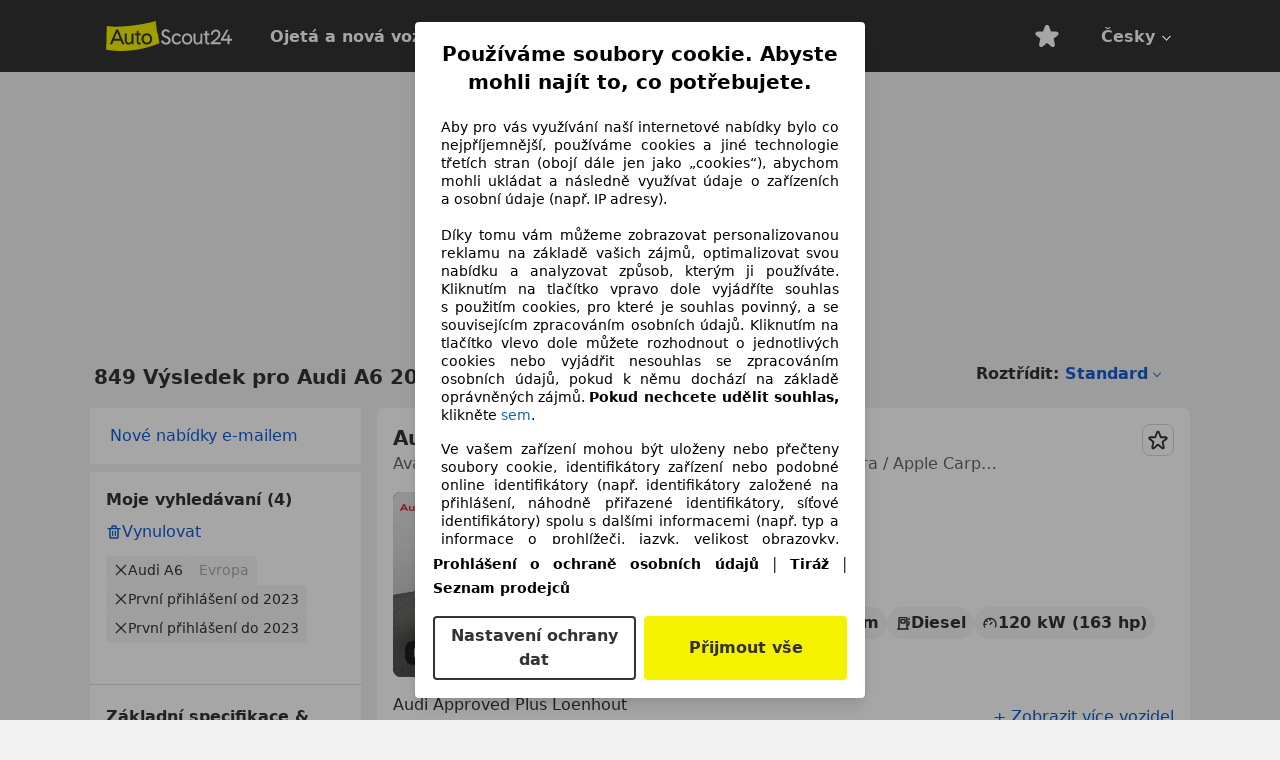

--- FILE ---
content_type: text/html; charset=utf-8
request_url: https://www.autoscout24.cz/lst/audi/a6/re_2023
body_size: 109504
content:
<!DOCTYPE html><html lang="cs-CZ" data-theme="as24"><head><meta charSet="utf-8"/><meta name="viewport" content="width=device-width"/><title>Ojeté Audi A6 od 2023 na prodej - AutoScout24</title><link rel="preload" href="https://prod.pictures.autoscout24.net/listing-images/384c8b32-949c-4599-86bd-6bc6cd73392e_365bf680-8767-4808-9809-ef26b33c0fbb.jpg/250x188.webp" as="image" media="(min-width: 768px) and (max-width: 1099px) and (-webkit-max-device-pixel-ratio: 1)"/><link rel="preload" href="https://prod.pictures.autoscout24.net/listing-images/384c8b32-949c-4599-86bd-6bc6cd73392e_365bf680-8767-4808-9809-ef26b33c0fbb.jpg/480x360.webp" as="image" media="(max-width: 767px), (min-width: 1100px), (-webkit-min-device-pixel-ratio: 1.01)"/><script data-testid="breadcrumbs-json-ld" type="application/ld+json">{"@context":"https://schema.org","@type":"BreadcrumbList","itemListElement":[{"@type":"ListItem","position":1,"item":{"@id":"/","name":"Domů"}},{"@type":"ListItem","position":2,"item":{"@id":"/lst","name":"Hledat"}},{"@type":"ListItem","position":3,"item":{"@id":"/lst/audi","name":"Audi"}},{"@type":"ListItem","position":4,"item":{"@id":"/lst/audi/a6","name":"A6"}},{"@type":"ListItem","position":5,"item":{"@id":"/lst/audi/a6/re_2023","name":"2023"}}]}</script><link rel="preload" href="/assets/s24-osa/as24-osa-redesign-integration.js" as="script"/><meta name="next-head-count" content="7"/>
<meta name="mobile-web-app-capable" content="yes"/>
<meta name="apple-mobile-web-app-capable" content="yes"/>
<meta name="apple-mobile-web-app-title" content=""/>
<meta name="apple-mobile-web-app-status-bar-style" content="black"/>
<meta name="format-detection" content="telephone=no"/>

<link rel="apple-touch-icon" sizes="180x180" href="/assets/acquisition-fragments/metatags/images/favicon/apple-touch-icon.png"/>
<link rel="icon" type="image/png" sizes="32x32" href="/assets/acquisition-fragments/metatags/images/favicon/favicon-v2-32x32.png"/>
<link rel="icon" type="image/png" sizes="16x16" href="/assets/acquisition-fragments/metatags/images/favicon/favicon-v2-16x16.png"/>
<link rel="mask-icon" href="/assets/acquisition-fragments/metatags/images/favicon/safari-pinned-tab.svg" color="#f5f200"/>
<link rel="shortcut icon" href="/assets/acquisition-fragments/metatags/images/favicon/favicon.ico"/>
<meta name="msapplication-TileColor" content="#333333"/>
<meta name="msapplication-config" content="/assets/acquisition-fragments/metatags/xml/browserconfig.xml"/>
<meta name="theme-color" content="#ffffff"/>

<link rel="preconnect" href="https://prod.pictures.autoscout24.net"/><meta property="og:site_name" content="AutoScout24"/><meta property="og:type" content="website"/><meta name="format-detection" content="telephone=no"/><meta name="robots" content="index,follow"/><link rel="canonical" href="https://www.autoscout24.cz/lst/audi/a6/re_2023"/><link rel="alternate" hrefLang="bg-BG" href="https://www.autoscout24.bg/lst/audi/a6/re_2023"/><link rel="alternate" hrefLang="cs-CZ" href="https://www.autoscout24.cz/lst/audi/a6/re_2023"/><link rel="alternate" hrefLang="de-AT" href="https://www.autoscout24.at/lst/audi/a6/re_2023"/><link rel="alternate" hrefLang="de-DE" href="https://www.autoscout24.de/lst/audi/a6/re_2023"/><link rel="alternate" hrefLang="es-ES" href="https://www.autoscout24.es/lst/audi/a6/re_2023"/><link rel="alternate" hrefLang="fr-BE" href="https://www.autoscout24.be/fr/lst/audi/a6/re_2023"/><link rel="alternate" hrefLang="fr-FR" href="https://www.autoscout24.fr/lst/audi/a6/re_2023"/><link rel="alternate" hrefLang="fr-LU" href="https://www.autoscout24.lu/lst/audi/a6/re_2023"/><link rel="alternate" hrefLang="hr-HR" href="https://www.autoscout24.hr/lst/audi/a6/re_2023"/><link rel="alternate" hrefLang="hu-HU" href="https://www.autoscout24.hu/lst/audi/a6/re_2023"/><link rel="alternate" hrefLang="it-IT" href="https://www.autoscout24.it/lst/audi/a6/re_2023"/><link rel="alternate" hrefLang="nl-BE" href="https://www.autoscout24.be/nl/lst/audi/a6/re_2023"/><link rel="alternate" hrefLang="nl-NL" href="https://www.autoscout24.nl/lst/audi/a6/re_2023"/><link rel="alternate" hrefLang="pl-PL" href="https://www.autoscout24.pl/lst/audi/a6/re_2023"/><link rel="alternate" hrefLang="ro-RO" href="https://www.autoscout24.ro/lst/audi/a6/re_2023"/><link rel="alternate" hrefLang="ru-RU" href="https://www.autoscout24.ru/lst/audi/a6/re_2023"/><link rel="alternate" hrefLang="sv-SE" href="https://www.autoscout24.se/lst/audi/a6/re_2023"/><link rel="alternate" hrefLang="tr-TR" href="https://www.autoscout24.com.tr/lst/audi/a6/re_2023"/><link rel="alternate" hrefLang="uk-UA" href="https://www.autoscout24.com.ua/lst/audi/a6/re_2023"/><link rel="alternate" hrefLang="en-GB" href="https://www.autoscout24.com/lst/audi/a6/re_2023"/><script type="application/ld+json">{"@context":"http:\u002F\u002Fschema.org","@graph":[{"@type":"Car","name":"Koupit Audi A6 bazar vůz u Autoscout24","description":"Audi A6 predaj vozy chtěl? Zde najdete aktuální nabídky Audi A6 na AutoScout24, největším evropském online trhu s automobily.","manufacturer":"Audi","model":"A6"}]}</script><meta property="og:image" content="https://www.autoscout24.de/assets/as24-search-funnel/images/og_image.jpg"/><meta property="og:image:width" content="1200"/><meta property="og:image:height" content="630"/><meta name="description" content="Zde najdete aktuálních nabídek pro ojeté Audi A6 od 2023 na AutoScout24, největším evropském online trhu s automobily."/><meta property="og:url" content="https://www.autoscout24.cz/lst/audi/a6/re_2023"/><meta property="og:title" content="Ojeté Audi A6 od 2023 na prodej - AutoScout24"/><meta property="og:description" content="Zde najdete aktuálních nabídek pro ojeté Audi A6 od 2023 na AutoScout24, největším evropském online trhu s automobily."/><link rel="manifest" href="/service-worker/manifests/manifest.json"/><style>:root{--base-0:0px;--base-1:1px;--base-2:2px;--base-4:4px;--base-6:6px;--base-8:8px;--base-12:12px;--base-14:14px;--base-16:16px;--base-18:18px;--base-20:20px;--base-24:24px;--base-28:28px;--base-32:32px;--base-36:36px;--base-40:40px;--base-48:48px;--base-54:54px;--base-64:64px;--base-999:999px;--color-black-10:#f4f4f4;--color-black-20:#eaeaea;--color-black-30:#d6d6d6;--color-black-40:#acacac;--color-black-50:#949494;--color-black-70:#7c7c7c;--color-black-80:#676767;--color-black-90:#333;--color-black-100:#000;--color-grey-warm-10:#f9f9f6;--color-grey-warm-20:#f4f4f0;--color-grey-warm-30:#dad9ce;--color-grey-warm-40:#a9a68e;--color-grey-warm-50:#979278;--color-grey-warm-70:#8a836c;--color-grey-warm-80:#5f594d;--color-grey-warm-90:#333;--color-grey-warm-100:#292621;--color-blue-20:#e2f1ff;--color-blue-30:#b9dcff;--color-blue-40:#8ac8ff;--color-blue-50:#57b2ff;--color-blue-70:#0082fa;--color-blue-80:#076fe6;--color-blue-90:#105dd3;--color-blue-100:#173db4;--color-indigo-20:#e0f1fe;--color-indigo-30:#b8e3fe;--color-indigo-40:#7ccefd;--color-indigo-50:#37b6fa;--color-indigo-70:#1695df;--color-indigo-80:#007ac5;--color-indigo-90:#0162a3;--color-indigo-100:#072c4a;--color-green-20:#e9f6e8;--color-green-30:#cae9c7;--color-green-40:#83cf7e;--color-green-50:#4cb944;--color-green-70:#359730;--color-green-80:#298625;--color-green-100:#0d670f;--color-orange-20:#ffdab3;--color-orange-30:#ffc385;--color-orange-40:#ffac59;--color-orange-50:#fd9537;--color-orange-70:#cf6a12;--color-orange-80:#92541d;--color-orange-100:#552f0d;--color-amber-20:#fcf4d4;--color-amber-30:#f7db5a;--color-amber-40:#f2ca26;--color-amber-50:#d0a91b;--color-amber-70:#7d6510;--color-amber-80:#715b0e;--color-amber-100:#473a0b;--color-red-20:#feedec;--color-red-30:#fccdca;--color-red-40:#f69493;--color-red-50:#ed6969;--color-red-70:#ed1c24;--color-red-80:#c60000;--color-red-100:#4b0401;--color-teal-20:#ebfaf6;--color-teal-30:#dafee8;--color-teal-40:#61d6bb;--color-teal-50:#2bb092;--color-teal-80:#007d77;--color-teal-100:#005245;--color-yellow-20:#fdfccc;--color-yellow-30:#f5f200;--color-yellow-40:#ede500;--color-white:#fff;--color-transparent:rgba(255,255,255,0)}[data-theme]{font-family:system-ui,-apple-system,BlinkMacSystemFont,Segoe UI,Roboto,Noto Sans,Ubuntu,Cantarell,Helvetica Neue,Helvetica,Arial,sans-serif,Apple Color Emoji,Segoe UI Emoji,Segoe UI Symbol;font-size:var(--font-font-size-body);letter-spacing:var(--font-letter-spacing-default);line-height:var(--font-line-height-body);color:var(--color-text-and-icon-default)}[data-theme] hr,hr[data-theme]{margin-top:var(--base-8);margin-bottom:var(--base-8);border:0;border-top:var(--base-1)solid var(--color-black-20)}a{color:var(--color-text-and-icon-link);text-decoration:none}a:hover{color:var(--color-text-and-icon-link-hover)}abbr,acronym,address,applet,article,aside,audio,b,big,blockquote,body,canvas,caption,center,cite,code,dd,del,details,dfn,div,dl,dt,em,embed,fieldset,figcaption,figure,footer,form,h1,h2,h3,h4,h5,h6,header,hgroup,html,i,iframe,img,ins,kbd,label,legend,li,mark,menu,nav,object,ol,output,p,pre,q,ruby,s,samp,section,small,span,strike,strong,sub,summary,sup,table,tbody,td,tfoot,th,thead,time,tr,tt,u,ul,var,video{font:inherit;vertical-align:baseline;color:inherit;border:0}a{font:inherit;vertical-align:baseline;border:0}button,input,select,textarea{font:inherit}button{cursor:pointer;-webkit-user-select:none;-ms-user-select:none;user-select:none}article,aside,details,figcaption,figure,footer,header,hgroup,menu,nav,section{display:block}ol,ul{list-style:none}blockquote,q{quotes:none}blockquote:before,blockquote:after,q:before,q:after{content:&quot;&quot;;content:none}table{border-collapse:collapse;border-spacing:0}*,:before,:after{box-sizing:border-box;margin:0;padding:0}html{-webkit-text-size-adjust:100%;-moz-text-size-adjust:100%;-ms-text-size-adjust:100%;text-size-adjust:100%;-webkit-overflow-scrolling:touch;overflow-y:scroll}body{-webkit-overflow-scrolling:touch}h1,h2,h3,h4,h5,h6{font-weight:400}input,textarea,select{position:relative}picture img{vertical-align:top}:root{font-size:var(--font-font-size-body);line-height:var(--font-line-height-body);letter-spacing:var(--font-letter-spacing-default);color:var(--color-text-and-icon-default)}:root [disabled]{color:var(--color-text-and-icon-disabled)}[data-theme] ::selection{background-color:var(--color-surface-selection)}:root{--border-radius-none:var(--base-0);--border-radius-s:var(--base-4);--border-radius-m:var(--base-8);--border-radius-l:var(--base-16);--border-radius-full:var(--base-999);--border-width-thin:var(--base-1);--border-width-thick:var(--base-2);--size-icon-s:var(--base-8);--size-icon-m:var(--base-16);--size-icon-l:var(--base-24);--spacing-2xs:var(--base-4);--spacing-xs:var(--base-8);--spacing-s:var(--base-12);--spacing-m:var(--base-16);--spacing-l:var(--base-24);--spacing-xl:var(--base-32);--spacing-2xl:var(--base-40);--spacing-3xl:var(--base-48);--spacing-4xl:var(--base-64);--component-button-color-fill-primary:var(--component-button-color-fill-primary-default,#076fe6);--component-chip-color-stroke:var(--component-chip-color-stroke-default,#acacac);--color-surface-subtle:var(--color-canvas-default,#f4f4f4);--component-tooltip-z-index:1000;--black-100:var(--color-black-100,#000);--spacing-xxs:var(--spacing-2xs,.25rem);--font-font-size-xs:var(--font-font-size-caption,.75rem)}.sr-visually-hidden{clip:rect(0 0 0 0);clip-path:inset(50%);white-space:nowrap;border:0;width:1px;height:1px;margin:-1px;padding:0;overflow:hidden;position:absolute!important}.sr-thin-scrollbar{scroll-behavior:smooth;scrollbar-width:thin;scrollbar-color:var(--color-overlay-default)var(--color-transparent)}.sr-thin-scrollbar::-webkit-scrollbar{background-color:var(--color-transparent);width:var(--spacing-xs);border:0px solid var(--color-transparent)}.sr-thin-scrollbar::-webkit-scrollbar-thumb{background-color:var(--color-overlay-default);border:var(--base-2)solid var(--color-transparent);border-radius:var(--spacing-2xs);background-clip:padding-box}
[data-theme=as24]{--color-elevation-dark:rgba(0,0,0,.12);--color-elevation-light:rgba(0,0,0,.05);--color-overlay-default:rgba(51,51,51,.8);--border-radius-none:0px;--border-radius-s:4px;--border-radius-m:8px;--border-radius-l:16px;--border-radius-full:999px;--border-width-thin:1px;--border-width-thick:2px;--font-font-family:SF Pro;--font-letter-spacing-default:0px;--font-letter-spacing-tight:0px;--font-font-size-display-xl:3rem;--font-font-size-display-l:0rem;--font-font-size-title:1.25rem;--font-font-size-body:1rem;--font-font-size-body-s:0rem;--font-font-size-caption:.75rem;--font-font-size-headline-desktop:2rem;--font-font-size-headline-mobile:1.5rem;--font-line-height-display-xl:1.125;--font-line-height-display-l:0;--font-line-height-title:1.4;--font-line-height-body:1.5;--font-line-height-body-s:0;--font-line-height-caption:1.33;--font-line-height-headline-desktop:1.25;--font-line-height-headline-mobile:1.33;--font-font-weight-regular:400;--font-font-weight-bold:600;--size-icon-s:8px;--size-icon-m:16px;--size-icon-l:24px;--spacing-2xs:4px;--spacing-xs:8px;--spacing-s:12px;--spacing-m:16px;--spacing-l:24px;--spacing-xl:32px;--spacing-2xl:40px;--spacing-3xl:48px;--spacing-4xl:64px;--color-text-and-icon-default:var(--color-black-90,#333);--color-text-and-icon-muted:var(--color-black-80,#676767);--color-text-and-icon-placeholder:var(--color-black-80,#676767);--color-text-and-icon-link:var(--color-blue-90,#105dd3);--color-text-and-icon-link-hover:var(--color-blue-100,#173db4);--color-text-and-icon-inverse:var(--color-white,#fff);--color-text-and-icon-link-inverse:var(--color-blue-30,#b9dcff);--color-text-and-icon-disabled:var(--color-black-40,#acacac);--color-canvas-default:var(--color-black-10,#f4f4f4);--color-surface-default:var(--color-white,#fff);--color-surface-muted:var(--color-black-10,#f4f4f4);--color-surface-contrast:var(--color-black-90,#333);--color-surface-brand:var(--color-yellow-30,#f5f200);--color-surface-brand-muted:var(--color-yellow-20,#fdfccc);--color-surface-brand-accent:var(--color-black-90,#333);--color-surface-interactive:var(--color-blue-80,#076fe6);--color-surface-disabled:var(--color-black-20,#eaeaea);--color-surface-destructive:var(--color-red-80,#c60000);--color-surface-selected:var(--color-black-90,#333);--color-stroke-default:var(--color-black-40,#acacac);--color-stroke-strong:var(--color-black-90,#333);--color-stroke-muted:var(--color-black-30,#d6d6d6);--color-stroke-divider:var(--color-black-30,#d6d6d6);--color-stroke-inverse:var(--color-white,#fff);--color-stroke-interactive:var(--color-blue-90,#105dd3);--color-stroke-focus:var(--color-black-90,#333);--color-stroke-focus-inverse:var(--color-white,#fff);--color-feedback-error-strong:var(--color-red-80,#c60000);--color-feedback-error-muted:var(--color-red-20,#feedec);--color-feedback-success-strong:var(--color-green-100,#0d670f);--color-feedback-success-muted:var(--color-green-20,#e9f6e8);--color-feedback-warning-strong:var(--color-amber-70,#7d6510);--color-feedback-warning-muted:var(--color-amber-20,#fcf4d4);--color-feedback-info-strong:var(--color-blue-100,#173db4);--color-feedback-info-muted:var(--color-blue-20,#e2f1ff);--border-radius-card:var(--border-radius-m,8px);--component-checkbox-border-radius:var(--border-radius-s,4px);--color-text-and-icon-selected:var(--color-text-and-icon-inverse,#fff);--color-surface-selection:var(--color-surface-brand,#f5f200);--component-radiobutton-border-width-active-indicator:0px;--component-radio-button-group-border-radius-inside:0px;--component-notification-banner-border-radius:0px;--component-button-color-fill-primary-hover:var(--color-blue-100,#173db4);--component-button-color-text-and-icon-ghost-accent-hover:var(--color-blue-100,#173db4);--component-button-border-radius:var(--border-radius-m,8px);--component-button-sizing-vertical-padding:var(--spacing-xs,8px);--component-autosuggest-spacing-list-item-horizontal-padding:var(--spacing-m,16px);--component-autosuggest-spacing-list-item-vertical-padding:var(--spacing-xs,8px);--component-chip-font-line-height:var(--font-line-height-body,1.5);--component-chip-font-font-size:var(--font-font-size-body,1rem);--component-chip-size-icon:var(--size-icon-l,24px);--component-chip-size-icon-cross:var(--size-icon-m,16px);--component-forms-border-radius:var(--border-radius-s,4px);--component-forms-spacing-height:var(--spacing-l,24px);--component-forms-spacing-width:var(--spacing-l,24px);--component-forms-color-stroke-rest:var(--color-black-70,#7c7c7c);--component-radiobutton-color-fill-active-indicator:var(--color-black-90,#333);--component-radio-button-group-border-width:var(--border-width-thin,1px);--component-radio-button-group-border-radius-outside:var(--border-radius-s,4px);--component-slider-color-fill-track:var(--color-black-30,#d6d6d6);--component-slider-color-fill-track-filled:var(--color-black-80,#676767);--component-toggle-color-fill-checked-hover:var(--color-blue-100,#173db4);--component-notification-banner-border-width:var(--border-width-thick,2px);--component-button-color-fill-primary-default:var(--color-surface-interactive,#076fe6);--component-button-color-text-and-icon-secondary:var(--color-text-and-icon-link,#105dd3);--component-button-color-text-and-icon-primary:var(--color-text-and-icon-inverse,#fff);--component-button-color-stroke-secondary:var(--color-stroke-interactive,#105dd3);--component-checkbox-color-fill-checked:var(--color-surface-default,#fff);--component-checkbox-color-fill-checked-disabled:var(--color-surface-default,#fff);--component-checkbox-color-stroke-checked:var(--component-forms-color-stroke-rest,#7c7c7c);--component-checkbox-color-stroke-checked-disabled:var(--color-stroke-muted,#d6d6d6);--component-checkbox-text-and-icons-checked:var(--color-text-and-icon-default,#333);--component-checkbox-text-and-icons-checked-disabled:var(--color-text-and-icon-disabled,#acacac);--component-chip-color-fill:var(--color-surface-muted,#f4f4f4);--component-chip-color-stroke-default:var(--color-stroke-default,#acacac);--component-chip-color-stroke-hover:var(--color-stroke-strong,#333);--component-chip-color-text-and-icon:var(--color-text-and-icon-default,#333);--component-forms-color-fill:var(--color-surface-default,#fff);--component-forms-color-stroke-hover:var(--color-stroke-strong,#333);--component-radiobutton-color-fill-active:var(--color-surface-default,#fff);--component-radiobutton-color-fill-active-error:var(--color-surface-default,#fff);--component-radiobutton-color-fill-active-disabled:var(--color-surface-default,#fff);--component-radiobutton-color-fill-active-indicator-error:var(--color-feedback-error-strong,#c60000);--component-radiobutton-color-fill-active-indicator-disabled:var(--color-text-and-icon-disabled,#acacac);--component-radiobutton-color-stroke-active:var(--component-forms-color-stroke-rest,#7c7c7c);--component-radio-button-group-color-fill:var(--color-surface-default,#fff);--component-slider-color-fill-thumb:var(--color-surface-selected,#333);--component-tab-color-stroke-selected:var(--color-stroke-strong,#333);--component-navigation-header-color-stroke-hover:var(--color-stroke-strong,#333);--component-navigation-header-color-text-and-icons:var(--color-text-and-icon-default,#333);--component-tag-color-brand-fill:var(--color-surface-brand,#f5f200);--component-tag-color-brand-text-and-icon:var(--color-text-and-icon-default,#333);--component-tooltip-color-text-and-icon:var(--color-text-and-icon-inverse,#fff);--component-tooltip-color-fill:var(--color-surface-contrast,#333);--component-radiobutton-color-stroke-hover:var(--component-forms-color-stroke-hover,#333);--component-radio-button-group-color-text-and-icon-selected:var(--color-text-and-icon-selected,#fff)}</style><script>if(!window.IntersectionObserver) { 
                document.write('<script src="/assets/as24-search-funnel/intersection-observer.js"><\/script>')
              }</script><script id="global-tracking-script" async="" type="module">var e=()=>typeof window<"u"&&typeof document<"u";function r(){if(!e())return;if(window.showcar=window.showcar||{},window?.showcar?.tracking){console.error("Double init: window.showcar.tracking object already exists");return}let n=import("https://www.autoscout24.cz/assets/showcar/brave-flamingo/full-script-CMY2WMC7.js"),c={loadGtm:async function(...t){(await n).loadGtm(...t)},resetGtm:async function(...t){(await n).resetGtm(...t)},trackBtsEvent:async function(...t){(await n).trackBtsEvent(...t)},trackBtsImpressionEvent:async function(...t){(await n).trackBtsImpressionEvent(...t)},trackPlanktonEvent:async function(...t){(await n).trackPlanktonEvent(...t)},trackLegacyPageview:async function(...t){(await n).trackLegacyPageview(...t)},trackLegacyEvent:async function(...t){(await n).trackLegacyEvent(...t)}};window.showcar.tracking=c}r();
//# sourceMappingURL=https://www.autoscout24.cz/assets/showcar/brave-flamingo/AS_cs_CZ.js.map
</script><script>!function(){if("function"!=typeof window.__tcfapi||window.__tcfapi&&"function"!=typeof window.__tcfapi.start){var t,a=[],e=window,i=e.document,c=e.__tcfapi?e.__tcfapi.start:function(){};if(!e.__tcfapi&&function t(){var a=!!e.frames.__tcfapiLocator;if(!a){if(i.body){var c=i.createElement("iframe");c.style.cssText="display:none",c.name="__tcfapiLocator",i.body.appendChild(c)}else setTimeout(t,5)}return!a}()||e.__tcfapi&&!e.__tcfapi.start){var f=e.__tcfapi?e.__tcfapi():[];a.push.apply(a,f),e.__tcfapi=function(...e){var i=[...e];if(!e.length)return a;if("setGdprApplies"===i[0])i.length>3&&2===parseInt(i[1],10)&&"boolean"==typeof i[3]&&(t=i[3],"function"==typeof i[2]&&i[2]("set",!0));else if("ping"===i[0]){var c={gdprApplies:t,cmpLoaded:!1,apiVersion:"2.0"};"function"==typeof i[2]&&i[2](c,!0)}else a.push(i)},e.__tcfapi.commandQueue=a,e.__tcfapi.start=c,e.addEventListener("message",function(t){var a="string"==typeof t.data,i={};try{i=a?JSON.parse(t.data):t.data}catch(c){}var f=i.__tcfapiCall;f&&e.__tcfapi(f.command,f.version,function(e,i){if(t.source){var c={__tcfapiReturn:{returnValue:e,success:i,callId:f.callId,command:f.command}};a&&(c=JSON.stringify(c)),t.source.postMessage(c,"*")}},f.parameter)},!1)}}}();</script><script type="module" async="">(function(){"use strict";try{var e=document.createElement("style");e.appendChild(document.createTextNode('._consent-popup_1lphq_1{position:fixed;display:grid;place-items:center;background-color:#00000059;isolation:isolate;z-index:9999999999;counter-reset:css-counter 0;top:0;left:0;right:0;bottom:0;font-family:system-ui,-apple-system,BlinkMacSystemFont,Segoe UI,Roboto,Helvetica,Arial,sans-serif,"Apple Color Emoji","Segoe UI Emoji",Segoe UI Symbol;font-size:1rem}._consent-popup-inner_1lphq_21{background-color:#fff;padding:18px 18px 0;max-width:450px;text-align:justify;border-radius:4px;box-shadow:0 12px 24px #0000000d,0 8px 16px #0000000d,0 4px 8px #0000000d,0 0 2px #0000001f}._scrollable-container_1lphq_33{max-height:70vh;overflow:auto;padding:0 8px}._headline_1lphq_40{font-size:1.25rem;line-height:1.4;font-weight:700;margin-bottom:22px;color:#000;text-align:center}._content_1lphq_49{font-weight:400;color:#000;font-size:.875rem;line-height:1.3;margin-bottom:16px}._content_1lphq_49 a{color:#1166a8;font-size:.875rem;text-decoration:none}._content_1lphq_49 b{font-weight:700}._consent-decline_1lphq_67{font-weight:500;color:#1166a8;cursor:pointer;text-decoration:none;border:none;background:transparent;padding:0}._consent-decline_1lphq_67:hover{color:#0c4f90}._consent-decline_1lphq_67:active{color:#083b78}._acceptance-buttons_1lphq_85{display:flex;justify-content:space-between;background-color:fff;padding-bottom:18px;padding-top:8px}._acceptance-buttons_1lphq_85>button{font-weight:700;font-size:1rem;line-height:1.5;border-radius:4px;color:#333;padding:6px 0;width:49%}._consent-settings_1lphq_103{background-color:inherit;cursor:pointer;text-align:center;border-width:2px;border-style:solid;border-color:#333}._consent-accept_1lphq_114{background:#f5f200;cursor:pointer;border:none;text-align:center}._legalDisclosure_1lphq_123{margin-top:8px;margin-bottom:8px}._legalDisclosure_1lphq_123>a{font-size:.875rem;color:#000;font-weight:600}._headingForPurposes_1lphq_133{display:block;font-size:.83em;margin-block-start:1.67em;margin-block-end:1.67em;margin-inline-start:0px;margin-inline-end:0px;font-weight:700}@media screen and (max-width: 767px){._consent-popup-inner_1lphq_21{margin:20px}._headline_1lphq_40{margin-bottom:28px}}@media screen and (max-height: 680px){._scrollable-container_1lphq_33{max-height:60vh}}')),document.head.appendChild(e)}catch(o){console.error("vite-plugin-css-injected-by-js",o)}})();
const e={...{headline:"Používáme soubory cookie. Abyste mohli najít to, co potřebujete.",description:"Aby pro vás využívání naší internetové nabídky bylo co nejpříjemnější, používáme cookies a jiné technologie třetích stran (obojí dále jen jako „cookies“), abychom mohli ukládat a následně využívat údaje o zařízeních a osobní údaje (např. IP adresy).<br><br>Díky tomu vám můžeme zobrazovat personalizovanou reklamu na základě vašich zájmů, optimalizovat svou nabídku a analyzovat způsob, kterým ji používáte. Kliknutím na tlačítko vpravo dole vyjádříte souhlas s použitím cookies, pro které je souhlas povinný, a se souvisejícím zpracováním osobních údajů. Kliknutím na tlačítko vlevo dole můžete rozhodnout o jednotlivých cookies nebo vyjádřit nesouhlas se zpracováním osobních údajů, pokud k němu dochází na základě oprávněných zájmů. <b>Pokud nechcete udělit souhlas,</b> klikněte ${$2}.",adjustPreferences:"Své preference můžete kdykoli upravit a udělené souhlasy můžete odvolat. Stačí otevřít správce osobních údajů v našem prohlášení o ochraně osobních údajů.",acceptButton:"Přijmout vše",privacySettings:"Nastavení ochrany dat",here:"sem",privacy:"Prohlášení o ochraně osobních údajů",imprint:"Tiráž",vendorCount:"Spolupracujeme s @@@@@@@ poskytovateli.",vendorList:"Seznam prodejců",purposesHeading:"Účely",newWindowWarning:"se otevře v novém okně"},privacyUrl:"https://www.autoscout24.cz/company/privacy/",imprintUrl:"https://www.autoscout24.cz/company/imprint/",vendorListUrl:"https://www.autoscout24.cz/consent-management/#vendors",...{purposes:{1:{name:"Ukládání a/nebo přístup k informacím v zařízení",description:"Ve vašem zařízení mohou být uloženy nebo přečteny soubory cookie, identifikátory zařízení nebo podobné online identifikátory (např. identifikátory založené na přihlášení, náhodně přiřazené identifikátory, síťové identifikátory) spolu s dalšími informacemi (např. typ a informace o prohlížeči, jazyk, velikost obrazovky, podporované technologie atd.) pro jeho rozpoznání při každém připojení k aplikaci nebo webové stránce, a to pro jeden nebo několik zde uvedených účelů."},25:{name:"Základní funkce stránky",description:"My nebo tito poskytovatelé používáme soubory cookie nebo podobné nástroje a technologie, které jsou nezbytné pro základní funkce webu a zajišťují jeho správné fungování. Obvykle se používají v reakci na aktivitu uživatelů k umožnění důležitých funkcí, jako je nastavení a udržování přihlašovacích údajů nebo preferencí ochrany osobních údajů. Používání těchto souborů cookie nebo podobných technologií nelze obvykle zakázat. Některé prohlížeče však mohou tyto soubory cookie nebo podobné nástroje blokovat nebo vás na ně upozorňovat. Blokování těchto souborů cookie nebo podobných nástrojů může ovlivnit funkčnost webu. "},26:{name:"Pokročilé funkce stránky",description:"My a třetí strany používáme na našich webových stránkách různé technologické prostředky, včetně souborů cookie a podobných nástrojů, abychom vám nabídli rozšířené funkce webu a zajistili lepší uživatelský zážitek. Prostřednictvím těchto rozšířených funkcí umožňujeme personalizaci naší nabídky – například k pokračování ve vyhledávání při pozdější návštěvě, k zobrazení vhodných nabídek ve vaší oblasti nebo k poskytování a vyhodnocování personalizované reklamy a zpráv. Vaši e-mailovou adresu ukládáme lokálně, pokud ji poskytnete pro uložené vyhledávání, oblíbená vozidla nebo v rámci cenového hodnocení. To vám usnadňuje používání webových stránek, protože ji nemusíte znovu zadávat při pozdějších návštěvách. S vaším souhlasem budou informace o používání předávány prodejcům, které kontaktujete. Některé soubory cookie/nástroje používají poskytovatelé k ukládání informací, které poskytnete při žádostech o financování, po dobu 30 dnů a k jejich automatickému opětovnému použití během této doby k vyplnění nových žádostí o financování. Bez použití těchto souborů cookie/nástrojů nelze tyto rozšířené funkce používat zcela ani zčásti."}},stacks:{1:"Přesné údaje o zeměpisné poloze a identifikace pomocí skenování zařízení",42:"Personalizovaná reklama a obsah, měření reklam a obsahu, průzkum publika a rozvoj služeb"}}},t={},n=function(e,n,o){return n&&0!==n.length?Promise.all(n.map((e=>{if((e=function(e){return"/"+e}(e))in t)return;t[e]=!0;const n=e.endsWith(".css"),o=n?'[rel="stylesheet"]':"";if(document.querySelector(`link[href="${e}"]${o}`))return;const a=document.createElement("link");return a.rel=n?"stylesheet":"modulepreload",n||(a.as="script",a.crossOrigin=""),a.href=e,document.head.appendChild(a),n?new Promise(((t,n)=>{a.addEventListener("load",t),a.addEventListener("error",(()=>n(new Error(`Unable to preload CSS for ${e}`))))})):void 0}))).then((()=>e())):e()},o="ABCDEFGHIJKLMNOPQRSTUVWXYZabcdefghijklmnopqrstuvwxyz0123456789-_";function a(e){var t;return null==(t=document.cookie.match("(^|;)\\s*"+e+"\\s*=\\s*([^;]+)"))?void 0:t.pop()}function s(e,t){const n="domain="+p(document.location.hostname);document.cookie=[`${e}=${t}`,"path=/","max-age=31536000",n,"samesite=Lax"].join(";")}function r(e,t){if(!t)return!1;return 100*function(e){if(!/^[A-Za-z0-9\-_]+$/.test(e))return-1;let t="";for(const n of e)t+=o.indexOf(n).toString(2).padStart(6,"0");return parseInt(t,2)}(t.substring(1,7))>Date.now()-864e5*e}const c=["autoscout24","as24-search-funnel","autoplenum-development","autoplenum-staging","autoplenum","12gebrauchtwagen","12neuwagen","leasingmarkt","bild","leasevergelijker","autotrader","gebrauchtwagen","leasingtime"];const i=["autoscout24","autoplenum","autoplenum-development","autoplenum-staging","autotrader","gebrauchtwagen","leasingmarkt","leasingtime","12gebrauchtwagen","12gebrauchtwagen-staging","12gebrauchtwagen-development","12neuwagen","12neuwagen-staging","12neuwagen-development","bild","leasevergelijker","autotrader","autohebdo"],l={autoscout24:["de","be","at","es","it","fr","nl","lu","pl","hu","bg","ro","cz","ru","hr","se","com.tr","com.ua","com"],autoplenum:["de","at"],"autoplenum-development":["de","at"],"autoplenum-staging":["de","at"],autotrader:["nl","ca"],gebrauchtwagen:["at"],leasingmarkt:["de","at"],leasingtime:["de"],"12gebrauchtwagen":["de"],"12gebrauchtwagen-development":["de"],"12gebrauchtwagen-staging":["de"],"12neuwagen":["de"],"12neuwagen-development":["de"],"12neuwagen-staging":["de"],bild:["de"],leasevergelijker:["nl"],autohebdo:["net"]},u=["https://bild.de","https://leasingtime.de","https://rebuild.leasingtime.de","https://staging.leasingmarkt.de","https://staging.leasevergelijker.nl","https://as24-search-funnel-dev.as24-search-funnel.eu-west-1.infinity.as24.tech"];function d({origin:e,hostName:t,protocol:n,port:o}){const a=t.includes("autoscout24")&&t.includes("local"),s=!a&&n?`${n}//`:"https://",r=!a&&o?`:${o}`:"";if(u.includes(null!=e?e:""))return e;if(t.includes("autoscout24")&&"localhost"===t)return"https://www.autoscout24.com";if(e&&!e.includes("autoscout24")&&e.includes("local"))return e;let c="";for(const l of i)t.includes(`.${l}.`)&&(c=l);if(""===c)return"https://www.autoscout24.com";for(const i of l[c])if(t.endsWith(`.${i}`))return`${s}www.${c}.${i}${r}`;return"https://www.autoscout24.com"}const p=e=>{if(e.includes("as24-search-funnel"))return e;const t=d({hostName:e});return e&&t?t.replace("https://","").replace("www.","").replace("local.","").replace("localhost","www.autoscout24.com").replace(/:.*$/,""):"www.autoscout24.com"},m=window.location;function h(e){const{hostname:t,pathname:n,protocol:o,port:a,origin:s}=m,r=d({origin:s,hostName:t,protocol:o,port:a});if(!r)return;if(e&&"bild"===e)return`${r}/leasing/consent-management`;if(!t.includes("autoscout24"))return`${r}/consent-management`;var c;return`${t.endsWith(".be")&&t.includes("autoscout24")?`${r}${c=n,c.startsWith("/nl")?"/nl":"/fr"}`:r}/consent-management`}function v({translations:e,companyName:t,styles:n,contentHtml:o,buttonOrder:r}){const c=(new Document).querySelector.call(document,"#as24-cmp-popup");c&&c.remove(),function({translations:e,companyName:t,styles:n,contentHtml:o,buttonOrder:r}){const c={accept:`<button class=${n["consent-accept"]} data-testid="as24-cmp-accept-all-button">${e.acceptButton}</button>`,settings:`<button class=${n["consent-settings"]} data-testid="as24-cmp-partial-consent-button">${e.privacySettings}</button>`,decline:`<button class=${n["consent-decline"]} data-testid="as24-cmp-decline-all-button">${e.declineButton}</button>`},i=r.map((e=>c[e])).join("\n"),l=`\n    <div class=${n["consent-popup"]} id="as24-cmp-popup">\n      <div class=${n["consent-popup-inner"]} data-testid="as24-cmp-container">\n        <div class=${n["scrollable-container"]}>\n          ${o}\n        </div>\n        <div class=${n.legalDisclosure}>\n          <a href=${e.privacyUrl} aria-label="${e.privacy}(${e.newWindowWarning})" target="_blank">${e.privacy}</a> | \n          <a href=${e.imprintUrl} aria-label="${e.imprint}(${e.newWindowWarning})" target="_blank">${e.imprint}</a> |\n          <a href=${e.vendorListUrl} aria-label="${e.vendorList}(${e.newWindowWarning})" target="_blank">${e.vendorList}</a>\n        </div>\n        <div class=${n["acceptance-buttons"]}>\n          ${i}\n        </div>\n      </div>\n    </div>`,u=document.createElement("div");u.innerHTML=l,u.addEventListener("click",(async function(e){e.target instanceof HTMLElement&&(e.target.closest('[data-testId="as24-cmp-accept-all-button"]')&&p({route:"accept-all",companyName:t}),e.target.closest('[data-testId="as24-cmp-decline-all-button"]')&&p({route:"decline-all",companyName:t}),e.target.closest('[data-testId="as24-cmp-partial-consent-button"]')&&p({route:"partial-consent",companyName:t}))})),document.body.appendChild(u);const d=h(t);async function p({route:e,companyName:t}){if("partial-consent"===e){const e=encodeURIComponent(m.href),t=`${d}/?redirectTo=${e}`;m.href=t}else{u.remove();const n=await fetch(`${d}/${e}`,{method:"POST",headers:{"Content-Type":"application/json"},body:JSON.stringify({companyName:t})}).then((e=>e.json())),o=a("euconsent-v2")||"";n["euconsent-v2"]!==o&&(s("euconsent-v2",n["euconsent-v2"]),s("cconsent-v2",encodeURIComponent(n["cconsent-v2"])),s("addtl_consent",n.addtl_consent),s("as24-cmp-signature",n["as24-cmp-signature"])),window.__tcfapi("updateCmpApi",2,(()=>null),n,e,!1)}}}({translations:e,companyName:t,styles:n,contentHtml:o,buttonOrder:r});try{if("1"===sessionStorage.cmpPopupShownEventSent)return;const e=h(t);sessionStorage.cmpPopupShownEventSent="1",navigator.sendBeacon(`${e}/popup-shown`,JSON.stringify({companyName:t}))}catch(i){}}const g=window.location;async function b(e){const t=g.hostname,o=(t.includes("local.autoscout24.")||t.includes("127.0.0.1")||t.includes("localhost"))&&!!document.getElementById("as24-cmp-local-body");let a;a=n(o?()=>import("../../full-cmp.js"):()=>import("https://www.autoscout24.de/assets/as24-cmp/full-cmp.js"),[]);try{(await a).initializeFullCmpApi(e)}catch(s){console.error(s)}}function k(e,t,n){s(e,t),n.delete(e)}const y=135,w={"consent-popup":"_consent-popup_1lphq_1","consent-popup-inner":"_consent-popup-inner_1lphq_21","scrollable-container":"_scrollable-container_1lphq_33",headline:"_headline_1lphq_40",content:"_content_1lphq_49","consent-decline":"_consent-decline_1lphq_67","acceptance-buttons":"_acceptance-buttons_1lphq_85","consent-settings":"_consent-settings_1lphq_103","consent-accept":"_consent-accept_1lphq_114",legalDisclosure:"_legalDisclosure_1lphq_123",headingForPurposes:"_headingForPurposes_1lphq_133"};function f({description:e,templateValues:t,requiredKeys:n=[]}){for(const s of n){const n=`\${${s}}`;e.includes(n)&&!t[s]&&console.error(`Missing required template value: ${s}`)}return o=e,a=t,new Function("vars",["const tagged = ( "+Object.keys(a).join(", ")+" ) =>","`"+o+"`","return tagged(...Object.values(vars))"].join("\n"))(a);var o,a}const j={autoscout24:new Set(["en-GB","de-AT","fr-FR","fr-BE","fr-LU","it-IT","es-ES","pl-PL","nl-NL","bg-BG","ro-RO","hu-HU","hr-HR","cs-CZ","sv-SE","nl-BE","ru-RU","tr-TR","uk-UA","de-DE"]),"12gebrauchtwagen":new Set(["de-DE"]),"12neuwagen":new Set(["de-DE"]),autoplenum:new Set(["de-DE","de-AT"]),autotrader:new Set(["nl-NL"]),bild:new Set(["de-DE"]),gebrauchtwagen:new Set(["de-AT"]),leasevergelijker:new Set(["nl-NL"]),leasingmarkt:new Set(["de-DE"]),leasingtime:new Set(["de-DE"])},z=186;const $={nonStrict:j.autoscout24.has("cs-CZ")?z:y},_=function({translations:e,styles:t}){const n=`<button class=${null==t?void 0:t["consent-decline"]} data-testid="as24-cmp-decline-all-button">${e.here}</button>`;return{...e,description:f({description:e.description,templateValues:{$1:null==e?void 0:e.consentUrl,$2:n},requiredKeys:["$2"]})}}({translations:e,vendorCount:$.nonStrict,styles:w}),S=new class extends class{constructor(e,t,n){this.translations=e,this.vendorCount=t,this.styles=n,this.blocks=[]}addHeadline(e){return this.blocks.push(`<p class=${this.styles.headline}>${e}</p>`),this}addText(e,t){return(null==t?void 0:t.hr)&&this.blocks.push("<hr />"),this.blocks.push(`<p class=${this.styles.content}>${e}</p>`),this}addHeading(e,t){return(null==t?void 0:t.hr)&&this.blocks.push("<hr />"),this.blocks.push(`<p class=${this.styles.headingForPurposes}>${e}</p>`),this}addVendorCountLine(e){var t;const n=null==(t=this.translations.vendorCount)?void 0:t.replace(e,this.vendorCount.toString());return n&&this.addText(n,{hr:!0}),this}getButtonOrder(){return["settings","accept"]}build(){return this.blocks.join("\n")}}{buildContent(){return this.addHeadline(this.translations.headline).addText(this.translations.description).addText(this.translations.purposes[1].description).addText(this.translations.adjustPreferences).addHeading(this.translations.purposesHeading).addText(this.translations.stacks[1]).addText(this.translations.stacks[42],{hr:!0}).addHeading(this.translations.purposes[25].name,{hr:!0}).addText(this.translations.purposes[25].description,{hr:!0}).addHeading(this.translations.purposes[26].name,{hr:!0}).addText(this.translations.purposes[26].description).addVendorCountLine("@@@@@@@").build()}}(_,$.nonStrict,w);var L;L={translations:_,isoCulture:"cs-CZ",companyName:"autoscout24",styles:w,mode:"lax",vendorListVersion:142,contentHtml:S.buildContent(),buttonOrder:S.getButtonOrder()},"undefined"!=typeof window&&function(e){var t,n;const o=new URL(e),s=null==(t=o.searchParams.get("show-as24-cmp"))?void 0:t.toLowerCase(),r=null==(n=a("show-as24-cmp"))?void 0:n.toLowerCase(),i=c.findIndex((e=>o.hostname.includes(`${e}`)))>-1;return"true"===s||"false"!==s&&("true"===r||"false"!==r&&i)}(g.href)&&function(){function e(t){document.body?t():setTimeout((()=>e(t)),1)}return new Promise((t=>{e(t)}))}().then((()=>async function({translations:e,...t}){if(function(){const e=window.self!==window.top,t=g.href.includes("disable-cmp=true")||(null==document?void 0:document.cookie.includes("disable-cmp=true")),n="true"===document.body.dataset.suppressCmp||"true"===document.body.dataset.suppresscmp,o=/autoscout24\.com\/entry\/.*/.test(g.href);return n||t||e||o}())return;const{companyName:n,styles:o,contentHtml:c,buttonOrder:i}=t;var l,u;window.addEventListener("showAs24Cmp",(()=>{v({translations:e,companyName:n,styles:o,contentHtml:c,buttonOrder:i})})),l=g.search,null!=(u=l.includes("sticky-as24-cmp=true"))&&u&&s("show-as24-cmp","true"),function(){const e=new URLSearchParams(g.search),t=new URLSearchParams(g.hash.slice(1)),n=e.get("euconsent-v2")||t.get("euconsent-v2"),o=e.get("cconsent-v2")||t.get("cconsent-v2"),a=e.get("addtl_consent")||t.get("addtl_consent"),s=e.get("cm-custom-vendors")||t.get("cm-custom-vendors"),r=e.get("cm-custom-purposes")||t.get("cm-custom-purposes"),c=!!(e.get("gdpr-auditId")||e.get("gdpr-last-interaction")||n||o||a||s||r);if(e.delete("gdpr-auditId"),e.delete("gdpr-last-interaction"),n&&k("euconsent-v2",n,e),o&&k("cconsent-v2",o,e),a&&k("addtl_consent",a,e),r&&k("cm-custom-purposes",r,e),s&&k("cm-custom-vendors",s,e),c){const t=e.toString();history.replaceState(null,"",t?`?${t}`:"")}}();const d=365,p=a("euconsent-v2")||"";r(d,p)?window.location.search.includes("googleConsentMode=true")&&(window.dataLayer=window.dataLayer||[],window.dataLayer.push("consent","default",{ad_storage:"granted",analytics_storage:"granted",functionality_storage:"granted",personalization_storage:"granted",security_storage:"granted"},{common_country:"de",common_language:"de",common_brand:"",common_environment:"live",common_platform:"web",common_techState:"tatsu"})):v({translations:e,companyName:n,styles:o,contentHtml:c,buttonOrder:i}),"loading"===document.readyState?window.addEventListener("DOMContentLoaded",(()=>b(t))):b(t)}(L))).catch(console.error);
</script><link rel="preload" href="/assets/as24-search-funnel/_next/static/css/bdadc93dba48652b.css" as="style"/><link rel="stylesheet" href="/assets/as24-search-funnel/_next/static/css/bdadc93dba48652b.css" data-n-g=""/><link rel="preload" href="/assets/as24-search-funnel/_next/static/css/3fe29e79077b37e0.css" as="style"/><link rel="stylesheet" href="/assets/as24-search-funnel/_next/static/css/3fe29e79077b37e0.css" data-n-p=""/><link rel="preload" href="/assets/as24-search-funnel/_next/static/css/c59811cd0a19f520.css" as="style"/><link rel="stylesheet" href="/assets/as24-search-funnel/_next/static/css/c59811cd0a19f520.css" data-n-p=""/><link rel="preload" href="/assets/as24-search-funnel/_next/static/css/81decfa231e25f86.css" as="style"/><link rel="stylesheet" href="/assets/as24-search-funnel/_next/static/css/81decfa231e25f86.css"/><link rel="preload" href="/assets/as24-search-funnel/_next/static/css/2de711f911c15b6a.css" as="style"/><link rel="stylesheet" href="/assets/as24-search-funnel/_next/static/css/2de711f911c15b6a.css"/><link rel="preload" href="/assets/as24-search-funnel/_next/static/css/d3dc3ae748ba355c.css" as="style"/><link rel="stylesheet" href="/assets/as24-search-funnel/_next/static/css/d3dc3ae748ba355c.css"/><noscript data-n-css=""></noscript><script defer="" nomodule="" src="/assets/as24-search-funnel/_next/static/chunks/polyfills-42372ed130431b0a.js"></script><script defer="" src="/assets/as24-search-funnel/_next/static/chunks/3301.df78dfe65ac55388.js"></script><script defer="" src="/assets/as24-search-funnel/_next/static/chunks/3306.b378f384507a7a9f.js"></script><script defer="" src="/assets/as24-search-funnel/_next/static/chunks/9421.92402bc4e64645d9.js"></script><script src="/assets/as24-search-funnel/_next/static/chunks/webpack-8b8eed8d855a6ab7.js" defer=""></script><script src="/assets/as24-search-funnel/_next/static/chunks/framework-6f773ab18b666892.js" defer=""></script><script src="/assets/as24-search-funnel/_next/static/chunks/main-f47793195f6b25d7.js" defer=""></script><script src="/assets/as24-search-funnel/_next/static/chunks/pages/_app-33d19dde0e1aee2e.js" defer=""></script><script src="/assets/as24-search-funnel/_next/static/chunks/9713-64214d8123b2721e.js" defer=""></script><script src="/assets/as24-search-funnel/_next/static/chunks/7800-1a60f4575e289634.js" defer=""></script><script src="/assets/as24-search-funnel/_next/static/chunks/585-8508e8e5b2b23d15.js" defer=""></script><script src="/assets/as24-search-funnel/_next/static/chunks/2296-127b8c36d83e3f2f.js" defer=""></script><script src="/assets/as24-search-funnel/_next/static/chunks/7729-731e60245a81cfaf.js" defer=""></script><script src="/assets/as24-search-funnel/_next/static/chunks/3234-594fae4606a342d4.js" defer=""></script><script src="/assets/as24-search-funnel/_next/static/chunks/5944-f8d55befaa545fd2.js" defer=""></script><script src="/assets/as24-search-funnel/_next/static/chunks/7007-fffbeaae0be450d1.js" defer=""></script><script src="/assets/as24-search-funnel/_next/static/chunks/7527-ce854c03bf585a18.js" defer=""></script><script src="/assets/as24-search-funnel/_next/static/chunks/4941-7563f02f49fccecd.js" defer=""></script><script src="/assets/as24-search-funnel/_next/static/chunks/7009-ba10d609272c948d.js" defer=""></script><script src="/assets/as24-search-funnel/_next/static/chunks/1527-bb9e177f4ee4e3a1.js" defer=""></script><script src="/assets/as24-search-funnel/_next/static/chunks/3135-ae880fbabf8dd85a.js" defer=""></script><script src="/assets/as24-search-funnel/_next/static/chunks/5756-4563c47fadbf3bd4.js" defer=""></script><script src="/assets/as24-search-funnel/_next/static/chunks/3079-1d3917961a933e77.js" defer=""></script><script src="/assets/as24-search-funnel/_next/static/chunks/2175-8c5cfe904d9765c1.js" defer=""></script><script src="/assets/as24-search-funnel/_next/static/chunks/8977-03dcbc767552d9e1.js" defer=""></script><script src="/assets/as24-search-funnel/_next/static/chunks/5891-ac85251eb7f5d14d.js" defer=""></script><script src="/assets/as24-search-funnel/_next/static/chunks/8811-f983292ae13c4584.js" defer=""></script><script src="/assets/as24-search-funnel/_next/static/chunks/pages/lst/%5B...slug%5D-4a0f3273230e0e6c.js" defer=""></script><script src="/assets/as24-search-funnel/_next/static/as24-search-funnel_main-20260123145517/_buildManifest.js" defer=""></script><script src="/assets/as24-search-funnel/_next/static/as24-search-funnel_main-20260123145517/_ssgManifest.js" defer=""></script></head><body style="display:block !important"><div class="sc-content-container" style="-webkit-overflow-scrolling:auto;overflow-x:visible"><div class="header-fragment"><script>window.headerFooterLocale="cs-CZ",window.headerFooterDomain="autoscout24",window.headerVersion="34c13ea0";</script><script>!function(){try{let e="as24-header-html-dealer-nav",o=localStorage.getItem(e);if(o){let t=(e=>{let o=document.cookie.split(";"),t="sso=";for(let e of o)if((e=e.trim()).startsWith(t))return decodeURIComponent(e.slice(t.length));return null})(0),{versionHash:r,ssoCookie:n,html:a}=JSON.parse(o);r===window.headerVersion&&n===t?(window.__AS24_HEADER_CACHED__=!0,document.body?.insertAdjacentHTML("afterbegin",a)):localStorage.removeItem(e)}}catch(e){console.error("Early cache handler failed:",e)}}();</script><style>.icon-arrow,.hfo-expandable-box__label:after{content:"";transform-origin:50% 25%;content:"";border-top:1px solid #000;border-bottom:0;border-left:0;border-right:1px solid #000;border-radius:1px;width:7px;height:7px;margin-left:8px;transform:rotate(135deg)}.sc-hidden{display:none!important}@media (min-width:0) and (max-width:767px){.sc-hidden-at-s{display:none!important}}@media (min-width:768px) and (max-width:1023px){.sc-hidden-at-m{display:none!important}}@media (min-width:1024px) and (max-width:1099px){.sc-hidden-at-l{display:none!important}}@media (min-width:320px) and (max-width:1023px){.sc-visible-at-l{display:none}}@media (min-width:1100px){.sc-visible-at-l{display:none}.sc-hidden-at-xl{display:none!important}}@media (max-width:1099px){.sc-visible-at-xl{display:none}}.sc-inline-link{cursor:pointer;color:#333;background:0 0;border:none;text-decoration:none;transition:color .2s ease-in}.sc-inline-link:hover,.sc-inline-link:active{color:#1166a8}.sc-btn-block{width:100%;display:block}.sc-btn-ross{-webkit-user-select:none;user-select:none;-webkit-appearance:none;appearance:none;color:#333;text-align:center;border:none;border-radius:4px;padding:10px 16px;font-size:1rem;font-weight:600;line-height:1.3;text-decoration:none;transition:color .2s ease-in,background-color .2s ease-in,border-color .2s ease-in;display:inline-block}.sc-btn-ross:hover{color:#333}.sc-btn-ross [class^=icon-]{background-size:contain;width:16px;height:16px;display:inline-block;position:relative}.sc-btn-ross{color:#333;background-color:#fff;border:2px solid #333;padding-top:8px;padding-bottom:8px}.sc-btn-ross:hover,.sc-btn-ross:active{color:#000;border:2px solid #000}.sc-btn-ross[disabled]{color:#acacac;border:2px solid #acacac}.sc-link-with-icon{float:right;align-items:center;display:flex}.sc-link-with-icon svg{margin-left:8px}@media (min-width:768px){.hfo-expandable-box--adaptive{border-bottom:none}.hfo-expandable-box--adaptive .hfo-expandable-box__content{display:block}.hfo-expandable-box--adaptive .hfo-expandable-box__label{cursor:auto}.hfo-expandable-box--adaptive .hfo-expandable-box__label:after{display:none}}.hfo-expandable-box__title{font-size:1rem;font-weight:600}.hfo-expandable-box__toggle{display:none}.hfo-expandable-box__toggle:checked~.hfo-expandable-box__content{display:block}.hfo-expandable-box__toggle:checked~.hfo-expandable-box__title>.hfo-expandable-box__label:after{transition:all .4s;right:18px;transform:rotate(315deg)}.hfo-expandable-box__label{cursor:pointer;justify-content:space-between;align-items:center;padding:20px 0;display:flex}.hfo-expandable-box__label:after{transition:all .4s;position:absolute;right:16px;transform:rotate(135deg)}@media (min-width:768px){.hfo-expandable-box__label{padding:28px 0}}.hfo-expandable-box__content{display:none}.icon-arrow,.hfo-expandable-box__label:after{content:"";transform-origin:50% 25%;border-top:1px solid #000;border-bottom:0;border-left:0;border-right:1px solid #000;border-radius:1px;width:7px;height:7px;margin-left:8px;transform:rotate(135deg)}.hfo-popover{background:#fff;border:1px solid #dcdcdc;border-radius:4px;margin-top:16px;box-shadow:0 0 10px #dcdcdc}@media (max-width:481px){.hfo-popover{width:calc(100% - 16px);left:8px}}.hfo-popover{z-index:2;max-width:450px;padding:16px;position:absolute}.hfo-popover__content:first-of-type h2,.hfo-popover__content:first-of-type h3,.hfo-popover__content:first-of-type h4,.hfo-popover__content:first-of-type h5{padding-right:40px}.hfo-popover__close{cursor:pointer;z-index:1;background:#fff;border:1px solid #dcdcdc;border-radius:4px;width:32px;height:32px;padding:8px;line-height:20px;transition:border-color .2s;display:inline-block;position:absolute;top:16px;right:16px}.hfo-popover__close img{fill:#949494;width:12px;height:12px;transition:fill .2s}.hfo-popover__close:hover{border-color:#4c4c4c}.hfo-popover__close:hover img{fill:#4c4c4c}.hfo-popover:before,.hfo-popover:after{content:"";pointer-events:none;position:absolute;top:0;left:10%;transform:translate(-50%,-100%)}.hfo-popover:before{border:14px solid #0000;border-bottom-color:#dcdcdc}.hfo-popover:after{border:13px solid #0000;border-bottom-color:#fff}.hfo-popover.hfo-popover-left{left:0}.hfo-popover.hfo-popover-left:before,.hfo-popover.hfo-popover-left:after{left:10%}.hfo-popover.hfo-popover-center{left:25%}@media (max-width:768px){.hfo-popover.hfo-popover-center{left:calc(50% - 225px)}}@media (max-width:481px){.hfo-popover.hfo-popover-center{left:8px}}.hfo-popover.hfo-popover-center:before,.hfo-popover.hfo-popover-center:after{left:50%}.hfo-popover.hfo-popover-right{right:16px}@media (max-width:481px){.hfo-popover.hfo-popover-right{left:8px;right:inherit}}.hfo-popover.hfo-popover-right:before,.hfo-popover.hfo-popover-right:after{left:90%}</style><style>.icon-arrow{content:"";transform-origin:50% 25%;border-top:1px solid #000;border-bottom:0;border-left:0;border-right:1px solid #000;border-radius:1px;width:7px;height:7px;margin-left:8px;transform:rotate(135deg)}:root{--bell-read-active-background-image:url("data:image/svg+xml,%3Csvg xmlns='http://www.w3.org/2000/svg' viewBox='0 0 24 24'%3E%3Cpath fill='%23333' fill-rule='evenodd' d='M21 16h-2v-5c0-3.5-2.6-6.4-6-6.9V3c0-.6-.4-1-1-1s-1 .4-1 1v1.1c-3.4.5-6 3.4-6 6.9v5H3c-.6 0-1 .4-1 1s.4 1 1 1h6v1c0 1.7 1.3 3 3 3s3-1.3 3-3v-1h6c.6 0 1-.4 1-1s-.4-1-1-1zm-8 3c0 .6-.4 1-1 1s-1-.4-1-1v-1h2v1z'/%3E%3C/svg%3E");--bell-read-background-image:url("data:image/svg+xml,%3Csvg xmlns='http://www.w3.org/2000/svg' viewBox='0 0 24 24' style=' fill: white;%0A'%3E%3Cpath fill='currentColor' fill-rule='evenodd' d='M21 16h-2v-5c0-3.5-2.6-6.4-6-6.9V3c0-.6-.4-1-1-1s-1 .4-1 1v1.1c-3.4.5-6 3.4-6 6.9v5H3c-.6 0-1 .4-1 1s.4 1 1 1h6v1c0 1.7 1.3 3 3 3s3-1.3 3-3v-1h6c.6 0 1-.4 1-1s-.4-1-1-1zm-8 3c0 .6-.4 1-1 1s-1-.4-1-1v-1h2v1z' style=' fill: white;%0A'%3E%3C/path%3E%3C/svg%3E");--bell-read-active-background-color:#fff}[data-header-theme=autotrader_nl]{--bell-read-active-background-image:url("data:image/svg+xml,%3Csvg xmlns='http://www.w3.org/2000/svg' viewBox='0 0 24 24'%3E%3Cpath fill='%23fff' fill-rule='evenodd' d='M21 16h-2v-5c0-3.5-2.6-6.4-6-6.9V3c0-.6-.4-1-1-1s-1 .4-1 1v1.1c-3.4.5-6 3.4-6 6.9v5H3c-.6 0-1 .4-1 1s.4 1 1 1h6v1c0 1.7 1.3 3 3 3s3-1.3 3-3v-1h6c.6 0 1-.4 1-1s-.4-1-1-1zm-8 3c0 .6-.4 1-1 1s-1-.4-1-1v-1h2v1z'/%3E%3C/svg%3E");--bell-read-background-image:url("data:image/svg+xml,%3Csvg xmlns='http://www.w3.org/2000/svg' viewBox='0 0 24 24'%3E%3Cpath fill='%23333' fill-rule='evenodd' d='M21 16h-2v-5c0-3.5-2.6-6.4-6-6.9V3c0-.6-.4-1-1-1s-1 .4-1 1v1.1c-3.4.5-6 3.4-6 6.9v5H3c-.6 0-1 .4-1 1s.4 1 1 1h6v1c0 1.7 1.3 3 3 3s3-1.3 3-3v-1h6c.6 0 1-.4 1-1s-.4-1-1-1zm-8 3c0 .6-.4 1-1 1s-1-.4-1-1v-1h2v1z'/%3E%3C/svg%3E");--bell-read-active-background-color:#007fb6}[data-header-theme=gebrauchtwagen_at]{--bell-read-active-background-image:url("data:image/svg+xml,%3Csvg xmlns='http://www.w3.org/2000/svg' viewBox='0 0 24 24'%3E%3Cpath fill='%23cd1719' fill-rule='evenodd' d='M21 16h-2v-5c0-3.5-2.6-6.4-6-6.9V3c0-.6-.4-1-1-1s-1 .4-1 1v1.1c-3.4.5-6 3.4-6 6.9v5H3c-.6 0-1 .4-1 1s.4 1 1 1h6v1c0 1.7 1.3 3 3 3s3-1.3 3-3v-1h6c.6 0 1-.4 1-1s-.4-1-1-1zm-8 3c0 .6-.4 1-1 1s-1-.4-1-1v-1h2v1z'/%3E%3C/svg%3E")}.hfo-nav__topic--open .hfo-nav__notification-bell{background-color:var(--bell-read-active-background-color);border-radius:4px 4px 0 0}.hfo-nav__topic--open .hfo-nav__notification-bell .sase-bell-read{background-image:var(--bell-read-active-background-image);background-repeat:no-repeat}.hfo-nav__topic--open .hfo-nav__notification-bell .sase-bell-unread{background-image:url("data:image/svg+xml,%3Csvg viewBox='0 0 40 40' fill='none' xmlns='http://www.w3.org/2000/svg'%3E%3Cpath fill-rule='evenodd' clip-rule='evenodd' d='M29 24H27V19C27 15.5 24.4 12.6 21 12.1V11C21 10.4 20.6 10 20 10C19.4 10 19 10.4 19 11V12.1C15.6 12.6 13 15.5 13 19V24H11C10.4 24 10 24.4 10 25C10 25.6 10.4 26 11 26H14H17V27C17 28.7 18.3 30 20 30C21.7 30 23 28.7 23 27V26H26H29C29.6 26 30 25.6 30 25C30 24.4 29.6 24 29 24ZM21 27C21 27.6 20.6 28 20 28C19.4 28 19 27.6 19 27V26H21V27Z' fill='black'/%3E%3Crect x='22.5' y='4.5' width='15' height='15' rx='7.5' fill='%23C62C2B'/%3E%3Cpath d='M27.944 9.768V11.124L29.756 10.32V16.5H31.124V8.364L27.944 9.768Z' fill='black'/%3E%3Crect x='22.5' y='4.5' width='15' height='15' rx='7.5' stroke='%23333333'/%3E%3C/svg%3E%0A");background-repeat:no-repeat}.hfo-nav__topic--open .hfo-nav__notification-bell .mobile-sase-bell-placeholder{background:url("data:image/svg+xml,%3Csvg xmlns='http://www.w3.org/2000/svg' viewBox='0 0 24 24'%3E%3Cpath fill='%23333' fill-rule='evenodd' d='M21 16h-2v-5c0-3.5-2.6-6.4-6-6.9V3c0-.6-.4-1-1-1s-1 .4-1 1v1.1c-3.4.5-6 3.4-6 6.9v5H3c-.6 0-1 .4-1 1s.4 1 1 1h6v1c0 1.7 1.3 3 3 3s3-1.3 3-3v-1h6c.6 0 1-.4 1-1s-.4-1-1-1zm-8 3c0 .6-.4 1-1 1s-1-.4-1-1v-1h2v1z'/%3E%3C/svg%3E") no-repeat}.hfo-nav__notification-bell{cursor:pointer;background-color:#0000;border-radius:4px;justify-content:center;align-items:center;transition:color .2s ease-in;display:flex}@media (hover:hover){.hfo-nav__notification-bell:hover{background-color:var(--bell-read-active-background-color)}.hfo-nav__notification-bell:hover .sase-bell-read{background-image:var(--bell-read-active-background-image);background-repeat:no-repeat}.hfo-nav__notification-bell:hover .sase-bell-unread{background-image:url("data:image/svg+xml,%3Csvg viewBox='0 0 40 40' fill='none' xmlns='http://www.w3.org/2000/svg'%3E%3Cpath fill-rule='evenodd' clip-rule='evenodd' d='M29 24H27V19C27 15.5 24.4 12.6 21 12.1V11C21 10.4 20.6 10 20 10C19.4 10 19 10.4 19 11V12.1C15.6 12.6 13 15.5 13 19V24H11C10.4 24 10 24.4 10 25C10 25.6 10.4 26 11 26H14H17V27C17 28.7 18.3 30 20 30C21.7 30 23 28.7 23 27V26H26H29C29.6 26 30 25.6 30 25C30 24.4 29.6 24 29 24ZM21 27C21 27.6 20.6 28 20 28C19.4 28 19 27.6 19 27V26H21V27Z' fill='black'/%3E%3Crect x='22.5' y='4.5' width='15' height='15' rx='7.5' fill='%23C62C2B'/%3E%3Cpath d='M27.944 9.768V11.124L29.756 10.32V16.5H31.124V8.364L27.944 9.768Z' fill='black'/%3E%3Crect x='22.5' y='4.5' width='15' height='15' rx='7.5' stroke='%23333333'/%3E%3C/svg%3E%0A");background-repeat:no-repeat}.hfo-nav__notification-bell:hover .mobile-sase-bell-placeholder{background:url("data:image/svg+xml,%3Csvg xmlns='http://www.w3.org/2000/svg' viewBox='0 0 24 24'%3E%3Cpath fill='%23333' fill-rule='evenodd' d='M21 16h-2v-5c0-3.5-2.6-6.4-6-6.9V3c0-.6-.4-1-1-1s-1 .4-1 1v1.1c-3.4.5-6 3.4-6 6.9v5H3c-.6 0-1 .4-1 1s.4 1 1 1h6v1c0 1.7 1.3 3 3 3s3-1.3 3-3v-1h6c.6 0 1-.4 1-1s-.4-1-1-1zm-8 3c0 .6-.4 1-1 1s-1-.4-1-1v-1h2v1z'/%3E%3C/svg%3E") no-repeat}}.hfo-nav__notification-bell.mobile-sase-bell{border-bottom-right-radius:0;border-bottom-left-radius:0;display:flex;position:absolute;right:8px}@media (min-width:1100px){.hfo-nav__notification-bell.mobile-sase-bell{display:none}}.hfo-nav__notification-bell button.sase-bell{margin:0;padding:0}.hfo-nav__notification-bell .sase-notifications{display:flex}.hfo-nav__notification-bell .sase-bell-read{background:var(--bell-read-background-image);background-repeat:no-repeat;width:24px;height:24px;margin:12px}.hfo-nav__notification-bell .sase-bell-unread{background:url("data:image/svg+xml,%3Csvg viewBox='0 0 40 40' fill='none' xmlns='http://www.w3.org/2000/svg'%3E%3Cpath fill-rule='evenodd' clip-rule='evenodd' d='M29 24H27V19C27 15.5 24.4 12.6 21 12.1V11C21 10.4 20.6 10 20 10C19.4 10 19 10.4 19 11V12.1C15.6 12.6 13 15.5 13 19V24H11C10.4 24 10 24.4 10 25C10 25.6 10.4 26 11 26H14H17V27C17 28.7 18.3 30 20 30C21.7 30 23 28.7 23 27V26H26H29C29.6 26 30 25.6 30 25C30 24.4 29.6 24 29 24ZM21 27C21 27.6 20.6 28 20 28C19.4 28 19 27.6 19 27V26H21V27Z' fill='white'/%3E%3Crect x='22.5' y='4.5' width='15' height='15' rx='7.5' fill='%23C62C2B'/%3E%3Cpath d='M27.944 9.768V11.124L29.756 10.32V16.5H31.124V8.364L27.944 9.768Z' fill='white'/%3E%3Crect x='22.5' y='4.5' width='15' height='15' rx='7.5' stroke='%23333333'/%3E%3C/svg%3E%0A") no-repeat;width:36px;height:36px;margin:6px}.hfo-nav__notification-bell .sase-popover{border:none;border-radius:4px 0 4px 4px;margin:0;position:absolute;top:48px;left:auto;right:0;transform:none;box-shadow:0 4px 8px #0000000d}.hfo-nav__notification-bell .sase-popover-right{transform:none}.hfo-nav__notification-bell .sase-popover-right:before,.hfo-nav__notification-bell .sase-popover-right:after{content:none}#mobile-sase-bell .sase-bell-read{width:24px;height:24px;margin:5px}#mobile-sase-bell .sase-bell-unread{background:url("data:image/svg+xml,<svg width=\"24\" height=\"24\" viewBox=\"0 0 24 24\" fill=\"none\" xmlns=\"http://www.w3.org/2000/svg\"><path fill-rule=\"evenodd\" clip-rule=\"evenodd\" d=\"M21 16H19V11C19 7.5 16.4 4.6 13 4.1V3C13 2.4 12.6 2 12 2C11.4 2 11 2.4 11 3V4.1C7.6 4.6 5 7.5 5 11V16H3C2.4 16 2 16.4 2 17C2 17.6 2.4 18 3 18H6H9V19C9 20.7 10.3 22 12 22C13.7 22 15 20.7 15 19V18H18H21C21.6 18 22 17.6 22 17C22 16.4 21.6 16 21 16ZM13 19C13 19.6 12.6 20 12 20C11.4 20 11 19.6 11 19V18H13V19Z\" fill=\"white\"/><rect x=\"12\" width=\"12\" height=\"12\" rx=\"6\" fill=\"%23C62C2B\"/><path d=\"M15.944 3.768L19.124 2.364V10.5H17.756V4.32L15.944 5.124V3.768Z\" fill=\"white\"/></svg>") no-repeat;width:24px;height:24px;margin:5px}#mobile-sase-bell .sase-popover{top:34px}#mobile-sase-bell.sase-bell-active button .sase-bell-unread{background:url("data:image/svg+xml,<svg width=\"24\" height=\"24\" viewBox=\"0 0 24 24\" fill=\"none\" xmlns=\"http://www.w3.org/2000/svg\"><path fill-rule=\"evenodd\" clip-rule=\"evenodd\" d=\"M21 16H19V11C19 7.5 16.4 4.6 13 4.1V3C13 2.4 12.6 2 12 2C11.4 2 11 2.4 11 3V4.1C7.6 4.6 5 7.5 5 11V16H3C2.4 16 2 16.4 2 17C2 17.6 2.4 18 3 18H6H9V19C9 20.7 10.3 22 12 22C13.7 22 15 20.7 15 19V18H18H21C21.6 18 22 17.6 22 17C22 16.4 21.6 16 21 16ZM13 19C13 19.6 12.6 20 12 20C11.4 20 11 19.6 11 19V18H13V19Z\" fill=\"%23333333\"/><rect x=\"12\" width=\"12\" height=\"12\" rx=\"6\" fill=\"%23C62C2B\"/><path d=\"M15.944 3.768L19.124 2.364V10.5H17.756V4.32L15.944 5.124V3.768Z\" fill=\"white\"/></svg>") no-repeat}.mobile-sase-bell-placeholder{background:var(--bell-read-background-image);background-repeat:no-repeat;background-size:contain;width:24px;height:24px;margin:5px}:root{--favorite-star-background-image:url("data:image/svg+xml,%3Csvg class='header-favorite-star' width='22' height='22' viewBox='0 0 22 22' fill='none' xmlns='http://www.w3.org/2000/svg'%3E%3Cpath fill-rule='evenodd' clip-rule='evenodd' d='M21.434 8.20901C21.123 7.45901 20.398 6.97501 19.586 6.97501H14.693L12.873 2.12101C12.873 2.12001 12.873 2.12001 12.873 2.12001C12.577 1.33201 11.842 0.822006 11 0.822006C10.158 0.822006 9.42298 1.33201 9.12698 2.12001L7.30698 6.97401H2.41398C1.60198 6.97401 0.876983 7.45801 0.565983 8.20801C0.254983 8.95801 0.425983 9.81401 0.999983 10.389C1.03098 10.42 1.06298 10.449 1.09898 10.475L4.89398 13.386L3.79098 18.689C3.57498 19.549 3.92398 20.408 4.67898 20.875C5.43498 21.342 6.35898 21.27 7.03298 20.693L11.001 17.293L14.969 20.693C15.347 21.016 15.803 21.181 16.265 21.181C16.626 21.181 16.991 21.079 17.323 20.874C18.078 20.407 18.427 19.549 18.22 18.727L17.109 13.386L20.903 10.475C20.938 10.449 20.97 10.42 21.002 10.389C21.574 9.81401 21.744 8.95901 21.434 8.20901Z' fill='white'/%3E%3C/svg%3E");--favorite-star-hover-background-image:url("data:image/svg+xml,%3Csvg width='24' height='24' viewBox='0 0 24 24' fill='none' xmlns='http://www.w3.org/2000/svg'%3E%3Cpath fill-rule='evenodd' clip-rule='evenodd' d='M22.4341 9.20899C22.1231 8.45899 21.3981 7.97499 20.5861 7.97499H15.6931L13.8731 3.12099C13.8731 3.11999 13.8731 3.11999 13.8731 3.11999C13.5771 2.33199 12.8421 1.82199 12.0001 1.82199C11.1581 1.82199 10.4231 2.33199 10.1271 3.11999L8.30711 7.97399H3.4141C2.6021 7.97399 1.87711 8.45799 1.56611 9.20799C1.25511 9.95799 1.42611 10.814 2.00011 11.389C2.03111 11.42 2.06311 11.449 2.09911 11.475L5.8941 14.386L4.79111 19.689C4.57511 20.549 4.9241 21.408 5.6791 21.875C6.4351 22.342 7.3591 22.27 8.0331 21.693L12.0011 18.293L15.9691 21.693C16.3471 22.016 16.8031 22.181 17.2651 22.181C17.6261 22.181 17.9911 22.079 18.3231 21.874C19.0781 21.407 19.4271 20.549 19.2201 19.727L18.1091 14.386L21.9031 11.475C21.9381 11.449 21.9701 11.42 22.0021 11.389C22.5741 10.814 22.7441 9.95899 22.4341 9.20899Z' fill='%23333333'/%3E%3C/svg%3E%0A")}[data-header-theme=gebrauchtwagen_at]{--favorite-star-hover-background-image:url("data:image/svg+xml,%3Csvg width='24' height='24' viewBox='0 0 24 24' fill='none' xmlns='http://www.w3.org/2000/svg'%3E%3Cpath fill-rule='evenodd' clip-rule='evenodd' d='M22.4341 9.20899C22.1231 8.45899 21.3981 7.97499 20.5861 7.97499H15.6931L13.8731 3.12099C13.8731 3.11999 13.8731 3.11999 13.8731 3.11999C13.5771 2.33199 12.8421 1.82199 12.0001 1.82199C11.1581 1.82199 10.4231 2.33199 10.1271 3.11999L8.30711 7.97399H3.4141C2.6021 7.97399 1.87711 8.45799 1.56611 9.20799C1.25511 9.95799 1.42611 10.814 2.00011 11.389C2.03111 11.42 2.06311 11.449 2.09911 11.475L5.8941 14.386L4.79111 19.689C4.57511 20.549 4.9241 21.408 5.6791 21.875C6.4351 22.342 7.3591 22.27 8.0331 21.693L12.0011 18.293L15.9691 21.693C16.3471 22.016 16.8031 22.181 17.2651 22.181C17.6261 22.181 17.9911 22.079 18.3231 21.874C19.0781 21.407 19.4271 20.549 19.2201 19.727L18.1091 14.386L21.9031 11.475C21.9381 11.449 21.9701 11.42 22.0021 11.389C22.5741 10.814 22.7441 9.95899 22.4341 9.20899Z' fill='%23cd1719'/%3E%3C/svg%3E%0A")}[data-header-theme=autotrader_ca],[data-header-theme=autohebdo_net]{--favorite-star-background-image:url("data:image/svg+xml,%3Csvg width='20' height='20' viewBox='0 0 20 20' fill='none' xmlns='http://www.w3.org/2000/svg'%3E%3Cpath fill-rule='evenodd' clip-rule='evenodd' d='M19.9009 5.8C19.5009 3.9 18.2009 2.3 16.4009 1.5C14.2009 0.499996 11.7009 0.999995 10.0009 2.5C9.20092 1.8 8.30093 1.4 7.40093 1.1C5.80093 0.799995 4.20093 1.1 2.80093 1.9C1.50093 2.8 0.500925 4.1 0.200925 5.7C-0.0990746 7 0.000925362 8.3 0.600925 9.5C0.900925 10.1 1.30093 10.7 1.80093 11.2L9.30093 18.8C9.50093 19 9.70092 19.1 10.0009 19.1C10.3009 19.1 10.5009 19 10.7009 18.8L18.2009 11.3C18.9009 10.7 19.4009 9.89999 19.7009 9C20.0009 7.9 20.1009 6.9 19.9009 5.8Z' fill='white'/%3E%3C/svg%3E");--favorite-star-hover-background-image:url("data:image/svg+xml,%3Csvg width='20' height='20' viewBox='0 0 20 20' fill='none' xmlns='http://www.w3.org/2000/svg'%3E%3Cpath fill-rule='evenodd' clip-rule='evenodd' d='M19.9009 5.8C19.5009 3.9 18.2009 2.3 16.4009 1.5C14.2009 0.499996 11.7009 0.999995 10.0009 2.5C9.20092 1.8 8.30093 1.4 7.40093 1.1C5.80093 0.799995 4.20093 1.1 2.80093 1.9C1.50093 2.8 0.500925 4.1 0.200925 5.7C-0.0990746 7 0.000925362 8.3 0.600925 9.5C0.900925 10.1 1.30093 10.7 1.80093 11.2L9.30093 18.8C9.50093 19 9.70092 19.1 10.0009 19.1C10.3009 19.1 10.5009 19 10.7009 18.8L18.2009 11.3C18.9009 10.7 19.4009 9.89999 19.7009 9C20.0009 7.9 20.1009 6.9 19.9009 5.8Z' fill='%23333333'/%3E%3C/svg%3E")}.hfo-nav__favorite-star{cursor:pointer;background-color:#0000;border-radius:4px;justify-content:center;align-items:center;transition:color .2s ease-in;display:flex}.hfo-nav__favorite-star:hover{background-color:#f4f4f4}.hfo-nav__favorite-star:hover .hfo-nav__favorite-icon{background-image:var(--favorite-star-hover-background-image);background-size:contain}@media screen and (max-width:1099px){.hfo-nav__favorite-star{display:none}}.hfo-nav__favorite-icon{background-image:var(--favorite-star-background-image);background-size:contain;width:24px;height:24px;margin:12px}.hfo-nav__favorite-icon [data-header-theme=autotrader_ca],[data-header-theme=autohebdo_net] .hfo-nav__favorite-icon{width:20px;height:20px}.hfo-header__mobile-favorite-star-link{justify-content:center;align-items:center;display:flex;position:absolute;right:0}@media screen and (min-width:1100px){.hfo-header__mobile-favorite-star-link-wrapper{display:none}}.hfo-header__mobile-favorite-star-link-icon-wrapper{border:none;outline:none;align-items:center;height:36px;font-size:1rem;display:flex;position:absolute;right:6px}.favorites-link-loggedIn{display:none}.hfo-header__mobile-favorite-star-link-icon-wrapper.hfo-header__mobile-bell-enabled{right:46px}.hfo-nav__open .hfo-nav__submenu,.hfo-nav__open .hfo-nav__submenu--left-flyout{display:flex}.hfo-nav__submenu{white-space:nowrap;background-color:#fff;border-radius:0 4px 4px;gap:28px;min-width:200px;padding:24px;display:none;position:absolute;left:0;right:auto;overflow:hidden;box-shadow:0 4px 8px #0000000d}@media (max-width:1100px){.hfo-nav__submenu{gap:16px}}.hfo-nav__submenu[data-is-last-item=true]{border-radius:4px 0 4px 4px;left:auto;right:0}.hfo-nav__submenu-item,.hfo-nav__submenu a{cursor:pointer;color:#333;background:0 0;border:none;align-items:center;padding:8px;text-decoration:none;transition:color .2s ease-in;display:flex}.hfo-nav__submenu-item:hover,.hfo-nav__submenu a:hover,.hfo-nav__submenu-item:active,.hfo-nav__submenu a:active{color:#1166a8}.hfo-nav__submenu-item,.hfo-nav__submenu a{font-size:1rem}.hfo-nav__submenu-item:focus,.hfo-nav__submenu a:focus,.hfo-nav__submenu-item:hover,.hfo-nav__submenu a:hover{color:#333}@media (min-width:1100px) and (max-width:9999px){.hfo-nav__submenu-item:hover,.hfo-nav__submenu a:hover{background-color:#f4f4f4;border-radius:4px}}.hfo-nav__submenu--left-flyout{white-space:nowrap;color:#333;background-color:#fff;border-radius:4px 0 4px 4px;gap:28px;min-width:200px;padding:24px;display:none;position:absolute;left:auto;right:0;overflow:hidden;box-shadow:0 4px 8px #0000000d}@media (max-width:1100px){.hfo-nav__submenu--left-flyout{gap:16px}}.hfo-nav__submenu__items{flex-direction:column;display:flex}.hfo-nav__submenu__items hr{margin:16px 0}@media (min-width:1100px){.hfo-nav__submenu__items{gap:8px}.hfo-nav__submenu__items hr{margin:8px}}@media (max-width:1100px){.hfo-nav__submenu__items .hfo-nav__submenu__items_logout_link{font-weight:700}}.hfo-nav__submenu__items img{vertical-align:text-bottom;height:18px;padding-left:4px}.hfo-nav__subheadline{font-weight:600}.hfo-nav__link{cursor:pointer;color:#333;background:0 0;border:none;align-items:center;width:100%;padding:8px;text-decoration:none;transition:color .2s ease-in;display:flex}.hfo-nav__link:hover,.hfo-nav__link:active{color:#1166a8}.hfo-nav__link{font-size:1rem}.hfo-nav__link:focus{color:#333}.hfo-nav__link:hover{color:#333;background-color:#f4f4f4;border-radius:4px}@media (max-width:1100px){.hfo-nav__link:hover{background-color:#fff}}:root{--header-bg:#333;--header-logo-width:126px;--header-logo-height:30px;--header-logo-image-width:126px;--header-logo-image-height:30px;--header-cta-button-bg-color:#333;--header-cta-button-text-color:#fff;--header-cta-button-text-color-hover:#333;--header-cta-button-text-color-active:#fff;--header-cta-button-background-color-hover:#fff;--header-cta-button-background-color-active:#fff;--header-mobile-burger-menu-background-color:#fff}[data-header-theme=autotrader_ca],[data-header-theme=autohebdo_net]{--header-bg:#c60000;--header-logo-height:100%;--header-logo-width:auto;--header-logo-image-height:100%;--header-logo-image-width:auto}@media screen and (min-width:1240px){[data-header-theme=autotrader_ca] .hfo-header,[data-header-theme=autohebdo_net] .hfo-header{max-width:1240px}}[data-header-theme=autotrader_ca] .hfo-header__logo-auto24,[data-header-theme=autohebdo_net] .hfo-header__logo-auto24{filter:drop-shadow(0 2px 3px #0000004d);align-self:start}[data-header-theme=autotrader_ca] .sc-disruptor-small,[data-header-theme=autohebdo_net] .sc-disruptor-small{color:#076ee6;background:0 0;border:1px solid #076ee6;border-radius:4px;align-items:center;margin-left:8px;padding:1px 4px;font-size:.65rem;font-weight:700}[data-header-theme=autotrader_ca] .hfo-nav__login-button,[data-header-theme=autohebdo_net] .hfo-nav__login-button{background:0 0;border-radius:4px;height:48px}[data-header-theme=autotrader_ca] .hfo-nav__login-button:hover,[data-header-theme=autohebdo_net] .hfo-nav__login-button:hover{background:var(--nav-button-hover-bg-color);color:var(--nav-button-hover-color)}[data-header-theme=autotrader_nl]{--header-bg:#fff;--header-logo-height:auto;--header-logo-width:auto;--header-logo-image-width:144px;--header-logo-image-height:auto;--header-cta-button-text-color-hover:#fff;--header-cta-button-background-color-hover:#007fb6;--header-mobile-burger-menu-background-color:#999}[data-header-theme=gebrauchtwagen_at]{--header-bg:#cd1719;--header-logo-height:auto;--header-logo-width:auto;--header-logo-image-width:144px;--header-logo-image-height:auto;--header-cta-button-bg-color:#c30b0e;--header-cta-button-text-color:#fff;--header-cta-button-text-color-hover:#c30b0e;--header-cta-button-text-color-active:#c30b0e;--header-cta-button-background-color-hover:#fff;--header-cta-button-background-color-active:#fff}.hfo-basic{background-color:var(--header-bg);width:100%}@media (min-width:0) and (max-width:1099px){.hfo-basic{margin:auto}.hfo-basic hr{border-top:1px solid #d6d6d6}}.hfo-return-banner{box-sizing:border-box;text-align:left;background-color:#e0f1fe;justify-content:center;align-items:start;gap:8px;padding:12px 16px;font-weight:700;display:flex}@media (min-width:768px){.hfo-return-banner{text-align:center;align-items:center;padding:12px 28px}}.hfo-return-banner a{cursor:pointer;color:#076fe6;background:0 0;border:none;align-items:center;gap:8px;text-decoration:none;transition:color .2s ease-in;display:inline-flex}.hfo-return-banner a:hover,.hfo-return-banner a:active{color:#076fe6}.hfo-return-banner a{font-size:1rem}.hfo-return-banner__icon{background-color:#076fe6;width:24px;height:24px;-webkit-mask:url("data:image/svg+xml,%3Csvg width='20' height='18' viewBox='0 0 20 18' fill='none' xmlns='http://www.w3.org/2000/svg'%3E%3Cpath fill-rule='evenodd' clip-rule='evenodd' d='M14.0002 5.99976H3.41425L7.70725 1.70676C8.09825 1.31576 8.09825 0.683762 7.70725 0.292762C7.31625 -0.0982383 6.68425 -0.0982383 6.29325 0.292762L0.29325 6.29276C-0.09775 6.68376 -0.09775 7.31576 0.29325 7.70676L6.29325 13.7068C6.48825 13.9018 6.74425 13.9998 7.00025 13.9998C7.25625 13.9998 7.51225 13.9018 7.70725 13.7068C8.09825 13.3158 8.09825 12.6838 7.70725 12.2928L3.41425 7.99976H14.0002C16.2062 7.99976 18.0002 9.79376 18.0002 11.9998C18.0002 14.2058 16.2062 15.9998 14.0002 15.9998H12.0002C11.4473 15.9998 11.0002 16.4468 11.0002 16.9998C11.0002 17.5528 11.4473 17.9998 12.0002 17.9998H14.0002C17.3092 17.9998 20.0002 15.3088 20.0002 11.9998C20.0002 8.69076 17.3092 5.99976 14.0002 5.99976Z' fill='white'/%3E%3C/svg%3E") 50%/contain no-repeat;mask:url("data:image/svg+xml,%3Csvg width='20' height='18' viewBox='0 0 20 18' fill='none' xmlns='http://www.w3.org/2000/svg'%3E%3Cpath fill-rule='evenodd' clip-rule='evenodd' d='M14.0002 5.99976H3.41425L7.70725 1.70676C8.09825 1.31576 8.09825 0.683762 7.70725 0.292762C7.31625 -0.0982383 6.68425 -0.0982383 6.29325 0.292762L0.29325 6.29276C-0.09775 6.68376 -0.09775 7.31576 0.29325 7.70676L6.29325 13.7068C6.48825 13.9018 6.74425 13.9998 7.00025 13.9998C7.25625 13.9998 7.51225 13.9018 7.70725 13.7068C8.09825 13.3158 8.09825 12.6838 7.70725 12.2928L3.41425 7.99976H14.0002C16.2062 7.99976 18.0002 9.79376 18.0002 11.9998C18.0002 14.2058 16.2062 15.9998 14.0002 15.9998H12.0002C11.4473 15.9998 11.0002 16.4468 11.0002 16.9998C11.0002 17.5528 11.4473 17.9998 12.0002 17.9998H14.0002C17.3092 17.9998 20.0002 15.3088 20.0002 11.9998C20.0002 8.69076 17.3092 5.99976 14.0002 5.99976Z' fill='white'/%3E%3C/svg%3E") 50%/contain no-repeat}.hfo-return-banner-text{font-size:15px;line-height:24px;display:none}@media (min-width:768px){.hfo-return-banner-text{display:inline}}.hfo-header{background-color:var(--header-bg);align-items:center;max-width:1100px;height:50px;margin:0 auto}@media screen and (min-width:1100px){.hfo-header{height:72px;display:flex}}@media screen and (min-width:1400px){.hfo-header.hfo-header__cta{max-width:1400px}}.hfo-header__logo-auto24{width:var(--header-logo-width);height:var(--header-logo-height)}.hfo-header__logo-auto24 img{width:var(--header-logo-image-width);height:var(--header-logo-image-height)}.hfo-bar{flex-direction:row;flex-shrink:0;justify-content:center;align-items:center;height:100%;display:flex}@media screen and (min-width:1100px){.hfo-bar{padding:0 16px}}.hfo-nav{z-index:150;flex-basis:100%;justify-content:space-between;max-height:100%;transition:max-height .5s ease-out;display:flex;overflow:visible}.country-selector__wrapper{flex-direction:row;align-items:center;padding:0 16px;display:flex}.hfo-mobile-menu{background-color:#0000;border:0;outline:0;align-items:center;height:36px;padding:0 12px;font-size:1rem;transition:all .1s;display:flex;position:absolute;left:10px}@media screen and (min-width:1100px){.hfo-mobile-menu{display:none}}.hfo-mobile-menu-burger-icon{background-color:var(--header-mobile-burger-menu-background-color);width:20px;height:2px;transition:background-color .3s;position:relative}.hfo-mobile-menu-burger-icon:before,.hfo-mobile-menu-burger-icon:after{background:var(--header-mobile-burger-menu-background-color);content:"";width:20px;height:2px;transition:all .3s ease-in-out;position:absolute;top:4px;left:0}.hfo-mobile-menu-burger-icon:before{top:-6px}.hfo-mobile-menu-burger-icon:after{top:6px}.hfo-mobile-menu-open{z-index:15}.hfo-mobile-menu-open .hfo-mobile-menu-burger-icon{background:0 0}.hfo-mobile-menu-open .hfo-mobile-menu-burger-icon:before{transform:rotate(45deg)translate(3px,5px)}.hfo-mobile-menu-open .hfo-mobile-menu-burger-icon:after{transform:rotate(-45deg)translate(3px,-6px)}.hf-no-scroll{width:100%;position:fixed;overflow:hidden}.hfo-nav__cta-button{white-space:nowrap;color:#333;background-color:#fff;border:none;border-radius:8px;align-items:center;width:100%;height:40px;margin-left:28px;padding:8px 16px;font-size:1rem;font-weight:600;line-height:1.3;text-decoration:none;transition:color .2s ease-in,background-color .2s ease-in,border-color .2s ease-in;display:none}.hfo-nav__cta-button:visited{color:#333}.hfo-nav__cta-button:hover,.hfo-nav__cta-button:active{color:#333;background-color:#f4f4f4}@media (min-width:1400px){.hfo-nav__cta-button{display:flex}}.hfo-header__vertical-line{display:none}@media (min-width:1400px){.hfo-header__vertical-line{background-color:#fff;width:1px;height:40px;margin-right:16px;display:flex}}.hfo-nav__login-button{background-color:var(--header-cta-button-bg-color);cursor:pointer;color:var(--header-cta-button-text-color);border:2px solid #fff;border-radius:8px;width:100%;padding:8px 16px;font-size:1rem;font-weight:600;line-height:1.3;transition:color .2s ease-in,background-color .2s ease-in,border-color .2s ease-in}.hfo-nav__login-button:active,.hfo-nav__login-button:hover{color:var(--header-cta-button-text-color-hover);background-color:var(--header-cta-button-background-color-hover);border:2px solid #fff}a.hfo-nav__login-button{text-decoration:none}a.hfo-nav__login-button:visited{color:var(--header-cta-button-text-color)}a.hfo-nav__login-button:active,a.hfo-nav__login-button:hover,a.hfo-nav__login-button:visited:hover{color:var(--nav-button-hover-color)}.hfo-header__nav__right{justify-content:center;align-items:center;gap:1px;padding-right:3px;display:flex}@media (min-width:1160px){.hfo-header__nav__right{gap:6px;padding:0 10px}}.hfo-mobile__overlay-nav-button{color:#333;align-items:center;font-size:16px;text-decoration:none;display:flex;position:relative}.hfo-mobile__overlay-nav-button:hover,.hfo-mobile__overlay-nav-button:active{color:#333;text-decoration:none}.hfo-mobile__overlay-nav-button:after{content:"";transform-origin:50%;will-change:transform;z-index:-1;background-color:#f4f4f4;width:calc(100% - 16px);height:calc(100% - 16px);transition:transform .3s ease-out;display:block;position:absolute;top:8px;left:8px;transform:scaleX(0)}.hfo-mobile__overlay-nav-button:active:after{transform:translate(0)}.hfo-mobile__overlay-nav-button:active{will-change:transform}.hfo-mobile__overlay-account-button{color:#333;pointer-events:auto;border-radius:4px;flex:1;font-weight:700;text-decoration:none}.hfo-mobile__overlay-account-button:hover,.hfo-mobile__overlay-account-button:active{color:#333;text-decoration:none}.hfo-mobile__overlay-account-card{pointer-events:none}.hfo-mobile__overlay-account-card #overlay-my-account-anchor{border-radius:4px}.hfo-mobile__overlay-account-card:active>a:not(:active){display:none}.hfo-mobile__overlay-account-login{align-items:center;gap:8px;display:flex}.hfo-mobile__overlay-account-login:before{content:url("data:image/svg+xml,%3Csvg xmlns='http://www.w3.org/2000/svg' height='20' width='20' viewBox='0 0 16.7 16.7'%3E%3Cpath fill='%333' fill-rule='evenodd' d='M 8.3333742,0 C 3.730884,0 0.01588295,3.730829 4.9948439e-5,8.3333287 -0.01578405,12.929159 3.735044,16.683359 8.3333742,16.692459 12.931684,16.701659 16.675084,12.896659 16.666684,8.3333287 16.658384,3.730829 12.935884,0 8.3333742,0 Z m 0,1.666669 c 3.6817098,0 6.6667098,2.98499 6.6667098,6.6666597 0,1.8750303 -0.7809,3.5650303 -2.0267,4.7766303 -0.6142,-1.3275 -1.9317,-2.2766 -3.4424998,-2.2766 -0.29916,0 -2.09583,0 -2.39583,0 -1.5083302,0 -2.8233302,0.9375 -3.4375002,2.2658 -1.245,-1.2117 -2.03084,-2.8908 -2.03084,-4.7658303 0,-3.6816697 2.985,-6.6666597 6.6666602,-6.6666597 z m 0,1.66666 c -1.84083,0 -3.3333302,1.4925 -3.3333302,3.33333 0,1.8408297 1.4925002,3.3332996 3.3333302,3.3332996 1.8408098,0 3.3333098,-1.4924699 3.3333098,-3.3332996 0,-1.84083 -1.4925,-3.33333 -3.3333098,-3.33333 z m 0,1.66667 c 0.92084,0 1.6667098,0.74583 1.6667098,1.66666 0,0.9208297 -0.7458698,1.6666697 -1.6667098,1.6666697 -0.92083,0 -1.66666,-0.74584 -1.66666,-1.6666697 0,-0.92083 0.74583,-1.66666 1.66666,-1.66666 z m -1.19832,7.49996 c 0.3,0 2.09667,0 2.39583,0 0.9299998,0 1.7716998,0.6784 2.0666998,1.6342 -1.19,0.7025 -2.5192098,0.8658 -3.2642098,0.8658 -0.765,0 -2.0341602,-0.1716 -3.2541602,-0.8441 0.2925,-0.9642 1.13417,-1.6559 2.0558402,-1.6559 z'/%3E%3C/svg%3E");vertical-align:text-top;height:20px;display:inline-block}.hfo-mobile__overlay-account-logout-btn{text-align:end;font-size:16px;font-weight:700}.hfo-mobile__overlay-content-section{width:100%;margin-bottom:16px;animation:.3s fadein}@media screen and (min-width:1100px){.hfo-mobile__overlay-content-section{display:none}}.sc-disruptor-small{letter-spacing:.35px;vertical-align:top;color:#333;background-image:url([data-uri]);background-position:50%;background-repeat:no-repeat;background-size:100% 8px;padding-bottom:8px;padding-left:4px;font-size:.75rem}.hfo-notification-popover .sc-font-s{font-size:.8125rem;line-height:1.5}.hfo-notification-popover .sc-font-m{font-size:1rem;line-height:1.5}.hfo-notification-popover .sc-margin-top-s{margin-top:8px}.hfo-notification-popover .sc-margin-top-l{margin-top:16px}.hfo-notification-popover .sc-font-bold{font-weight:600}.hfo-notification-popover .sc-highlight{color:#fff;vertical-align:middle;white-space:nowrap;text-overflow:ellipsis;background-color:#333;border-radius:4px;max-width:100%;margin:2px 1px;padding:4px 8px;display:inline-block;overflow:hidden}.hfo-notification-popover .sc-btn-block{width:100%;display:block}.hfo-notification-popover .sc-lightbox__close{cursor:pointer;z-index:3;background-color:#fff;border:2px solid #333;border-radius:50%;justify-content:center;align-items:center;width:20px;height:20px;display:flex;position:absolute;right:21px}.hfo-notification-popover .sc-lightbox__close svg{stroke:#333;width:auto;height:12px}.hfo-notification-popover .sc-btn-ross{-webkit-user-select:none;user-select:none;-webkit-appearance:none;appearance:none;color:#333;text-align:center;border:none;border-radius:4px;padding:10px 16px;font-size:1rem;font-weight:600;line-height:1.3;text-decoration:none;transition:color .2s ease-in,background-color .2s ease-in,border-color .2s ease-in;display:inline-block}.hfo-notification-popover .sc-btn-ross:hover{color:#333}.hfo-notification-popover .sc-btn-ross [class^=icon-]{background-size:contain;width:16px;height:16px;display:inline-block;position:relative}.hfo-notification-popover .sc-btn-ross{color:#333;background-color:#fff;border:2px solid #333;padding-top:8px;padding-bottom:8px}.hfo-notification-popover .sc-btn-ross:hover,.hfo-notification-popover .sc-btn-ross:active{color:#000;border:2px solid #000}.hfo-notification-popover .sc-btn-ross[disabled]{color:#acacac;border:2px solid #acacac}.bell{cursor:pointer;align-self:center;margin-left:auto;margin-right:10px}.hfo-bar .bell{position:absolute;right:48px}.bell-unread{background:url("data:image/svg+xml,%3Csvg width='29' height='27' xmlns='http://www.w3.org/2000/svg'%3E%3Cg fill='none' fill-rule='evenodd'%3E%3Cpath d='M19 21h-2v-5c0-3.5-2.6-6.4-6-6.9V8c0-.6-.4-1-1-1s-1 .4-1 1v1.1c-3.4.5-6 3.4-6 6.9v5H1c-.6 0-1 .4-1 1s.4 1 1 1h6v1c0 1.7 1.3 3 3 3s3-1.3 3-3v-1h6c.6 0 1-.4 1-1s-.4-1-1-1zm-8 3c0 .6-.4 1-1 1s-1-.4-1-1v-1h2v1zm-6-3v-5c0-2.8 2.2-5 5-5s5 2.2 5 5v5H5z' fill='%23333' fill-rule='nonzero'/%3E%3Cg transform='translate(11)'%3E%3Ccircle stroke='%23FFF' fill='%23E74B3C' fill-rule='nonzero' cx='9' cy='9' r='8.5'/%3E%3Ctext fill='%23FFF' font-family='MakeItSans-Bold, Make It Sans' font-size='13' font-weight='bold'%3E%3Ctspan x='6' y='13'%3E1%3C/tspan%3E%3C/text%3E%3C/g%3E%3C/g%3E%3C/svg%3E") no-repeat;width:28px;height:28px}.hfo-bar .bell-unread{background:url("data:image/svg+xml,%3Csvg width='29' height='27' xmlns='http://www.w3.org/2000/svg'%3E%3Cg fill='none' fill-rule='evenodd'%3E%3Cpath d='M19 21h-2v-5c0-3.5-2.6-6.4-6-6.9V8c0-.6-.4-1-1-1s-1 .4-1 1v1.1c-3.4.5-6 3.4-6 6.9v5H1c-.6 0-1 .4-1 1s.4 1 1 1h6v1c0 1.7 1.3 3 3 3s3-1.3 3-3v-1h6c.6 0 1-.4 1-1s-.4-1-1-1zm-8 3c0 .6-.4 1-1 1s-1-.4-1-1v-1h2v1zm-6-3v-5c0-2.8 2.2-5 5-5s5 2.2 5 5v5H5z' fill='%23FFF' fill-rule='nonzero'/%3E%3Cg transform='translate(11)'%3E%3Ccircle stroke='%23FFF' fill='%23E74B3C' fill-rule='nonzero' cx='9' cy='9' r='8.5'/%3E%3Ctext fill='%23FFF' font-family='MakeItSans-Bold, Make It Sans' font-size='13' font-weight='bold'%3E%3Ctspan x='6' y='13'%3E1%3C/tspan%3E%3C/text%3E%3C/g%3E%3C/g%3E%3C/svg%3E") no-repeat}.bell-read{background:url("data:image/svg+xml,%0A%3Csvg viewBox='0 0 29 27' xmlns='http://www.w3.org/2000/svg' xml:space='preserve' style='fill-rule:evenodd;clip-rule:evenodd;stroke-linejoin:round;stroke-miterlimit:2'%3E%3Cpath d='M19 21h-2v-5c0-3.5-2.6-6.4-6-6.9V8c0-.6-.4-1-1-1s-1 .4-1 1v1.1c-3.4.5-6 3.4-6 6.9v5H1c-.6 0-1 .4-1 1s.4 1 1 1h6v1c0 1.7 1.3 3 3 3s3-1.3 3-3v-1h6c.6 0 1-.4 1-1s-.4-1-1-1Zm-8 3c0 .6-.4 1-1 1s-1-.4-1-1v-1h2v1Zm-6-3v-5c0-2.8 2.2-5 5-5s5 2.2 5 5v5H5Z' style='fill:%23333;fill-rule:nonzero'/%3E%3C/svg%3E") no-repeat;width:29px;height:25px}.hfo-bar .bell-read{background:url("data:image/svg+xml,%0A%3Csvg viewBox='0 0 29 27' xmlns='http://www.w3.org/2000/svg' xml:space='preserve' style='fill-rule:evenodd;clip-rule:evenodd;stroke-linejoin:round;stroke-miterlimit:2'%3E%3Cpath d='M19 21h-2v-5c0-3.5-2.6-6.4-6-6.9V8c0-.6-.4-1-1-1s-1 .4-1 1v1.1c-3.4.5-6 3.4-6 6.9v5H1c-.6 0-1 .4-1 1s.4 1 1 1h6v1c0 1.7 1.3 3 3 3s3-1.3 3-3v-1h6c.6 0 1-.4 1-1s-.4-1-1-1Zm-8 3c0 .6-.4 1-1 1s-1-.4-1-1v-1h2v1Zm-6-3v-5c0-2.8 2.2-5 5-5s5 2.2 5 5v5H5Z' style='fill:%23FFF;fill-rule:nonzero'/%3E%3C/svg%3E") no-repeat}@media (min-width:1000px) and (max-width:1023px){.hidden-at-gap{display:none!important}.visible-at-gap{display:block!important}}.variant{display:none}.variant--show{display:block}.hfo-navigation{-webkit-tap-highlight-color:transparent;background-color:#fff;border-bottom:1px solid #dcdcdc;max-width:1100px;margin:0 auto}.hfo-navigation a{white-space:nowrap}.hfo-navigation .bar{box-sizing:content-box;flex-direction:row-reverse;justify-content:space-between;height:35px;padding:10px 16px;display:flex}.hfo-navigation .icon-auto24 img{width:126px;height:35px;display:flex}.hfo-navigation .icon-auto24 img svg{width:100%}@media screen and (min-width:1100px){.hfo-navigation{height:72px;display:flex}.hfo-navigation .bar{padding:16px}.hfo-navigation .icon-auto24 img{width:148px;height:39px;display:inline-block}}.hfo-skip-main{background-color:#fff;width:0;position:absolute;overflow:hidden}.hfo-skip-main:focus,.hfo-skip-main:active{color:#fff;text-align:center;z-index:1000;background-color:#333;border:2px solid #949494;border-radius:5px;width:30%;margin:10px 35%;padding:5px;font-size:1.2em;display:block;overflow:auto}</style><script>document.addEventListener("DOMContentLoaded",function(){var t=function(){let t;try{t=document.cookie.split(";").map(t=>t.trim()).find(t=>t.startsWith("as24Visitor="))?.split("=")[1]}catch(t){return""}return t}();if(t){var e=document.createElement("script");e.id="sf-cheq-script",e.async=!0,e.src="https://euob.seroundprince.com/sxp/i/722415346c0d8b5baaf40720537d89a5.js",e.setAttribute("data-ch","cheq4ppc"),e.setAttribute("class","ct_clicktrue_38938"),e.setAttribute("data-jsonp","onCheqResponse"),e.setAttribute("data-uvid",t),document.head.appendChild(e)}});</script><noscript> <img alt src="https://obseu.seroundprince.com/ns/722415346c0d8b5baaf40720537d89a5.html?ch=cheq4ppc"> </noscript><div data-header-theme="autoscout24" class="hfo-basic sc-hidden" id="header">  




<div class='autoscout24'>
    <div id="as24-lazyAuthPopup" data-config="{
  &quot;clientId&quot; : &quot;identity-v2&quot;,
  &quot;features&quot; : {
    &quot;reCaptchaEnterprise&quot; : true,
    &quot;hideSocialLoginOnMaintenance&quot; : false,
    &quot;passwordlessEnabled&quot; : false
  },
  &quot;state&quot; : {
    &quot;okta&quot; : {
      &quot;tenant&quot; : &quot;https://auth-privates.autoscout24.com&quot;,
      &quot;authorizationServerId&quot; : &quot;default&quot;
    }
  },
  &quot;socialProviders&quot; : {
    &quot;google&quot; : {
      &quot;idp&quot; : &quot;0oag656lzrslsBaln416&quot;,
      &quot;responseMode&quot; : &quot;query&quot;,
      &quot;scopes&quot; : [
        &quot;openid&quot;,
        &quot;email&quot;,
        &quot;register-social&quot;
      ]
    },
    &quot;facebook&quot; : {
      &quot;idp&quot; : &quot;0oapz9ri1w5fMrMGc416&quot;,
      &quot;responseMode&quot; : &quot;query&quot;,
      &quot;scopes&quot; : [
        &quot;openid&quot;,
        &quot;email&quot;,
        &quot;register-social&quot;
      ]
    },
    &quot;apple&quot; : {
      &quot;idp&quot; : &quot;0oa9knjolt8jryjSa417&quot;,
      &quot;responseMode&quot; : &quot;query&quot;,
      &quot;scopes&quot; : [
        &quot;email&quot;,
        &quot;openid&quot;,
        &quot;register-social&quot;
      ]
    }
  },
  &quot;culture&quot; : &quot;cs-CZ&quot;,
  &quot;recaptchaEnabled&quot; : true,
  &quot;recaptchaSiteKey&quot; : &quot;6LcMW1QcAAAAAKqq5Rxni9XGsnOW28YK4yGhBtUD&quot;,
  &quot;translations&quot; : {
    &quot;ui.signout-back&quot; : &quot;Back to AutoScout24.com&quot;,
    &quot;ui.dsgvo-end&quot; : &quot;I can revoke this consent at any time with effect for the future.&quot;,
    &quot;ui.or-continue-with&quot; : &quot;Or continue with&quot;,
    &quot;ui.email-error-in-use&quot; : &quot;This email address is already in use.&quot;,
    &quot;ui.otp-login-passcode-desc&quot; : &quot;Please enter the OTP which you received in your email&quot;,
    &quot;ui.registration_error_102&quot; : &quot;Please enter a valid email address.&quot;,
    &quot;ui.otp-login-passcode-placeholder&quot; : &quot;Enter the 6-digit code&quot;,
    &quot;ui.email&quot; : &quot;Email address&quot;,
    &quot;ui.forgot-password-passcode-invalid-error&quot; : &quot;The code you entered is wrong, please make sure to enter the correct code.&quot;,
    &quot;ui.otp-login-passcode-timeout-error&quot; : &quot;The code is not valid anymore, go back and try login again.&quot;,
    &quot;ui.network-error&quot; : &quot;There is an error due to network issues. Disable your VPN if you are using one, or try again later.&quot;,
    &quot;ui.registration-failed-title&quot; : &quot;Error while registering&quot;,
    &quot;ui.empty-field&quot; : &quot;This field cannot be left blank&quot;,
    &quot;ui.enroll.tfa.step1&quot; : &quot;Step 1 of 3&quot;,
    &quot;ui.dealer-click-here-text&quot; : &quot;Click here!&quot;,
    &quot;ui.forgot-password-passcode-max-retries-error&quot; : &quot;You entered the wrong code too many times. Please go back and make sure a new email is sent to you.&quot;,
    &quot;ui.set-new-password-label&quot; : &quot;New Password&quot;,
    &quot;ui.check-email-desc&quot; : &quot;Tap the link we sent to your email. Confirming your email helps keep AutoScout24 safe.&quot;,
    &quot;ui.set-new-password-title&quot; : &quot;Your new password&quot;,
    &quot;ui.enroll.error.generic-button-url&quot; : &quot;http://www.autoscout24.com&quot;,
    &quot;ui.enroll.email-error-invalid&quot; : &quot;Please enter a valid email address.&quot;,
    &quot;ui.enroll.tfa.two-attempts-remaining&quot; : &quot;You have 2 attempts remaining&quot;,
    &quot;ui.send-email&quot; : &quot;Send Email&quot;,
    &quot;ui.social-login-apple&quot; : &quot;Continue with Apple&quot;,
    &quot;ui.forgot-password-passcode-timeout-error&quot; : &quot;The code is not valid anymore, go back and request a new password reset email.&quot;,
    &quot;ui.enroll.tfa.help.link&quot; : &quot;https://www.autoscout24.com/company/contact/&quot;,
    &quot;ui.footer-href-help&quot; : &quot;&quot;,
    &quot;ui.discover-car-market&quot; : &quot;Discover the largest car market in Europe!&quot;,
    &quot;ui.footer-href-contact&quot; : &quot;https://www.autoscout24.com/company/contact/&quot;,
    &quot;ui.registration_error_116&quot; : &quot;This email address is already in use.&quot;,
    &quot;ui.footer-href-privacy&quot; : &quot;https://www.autoscout24.com/company/privacy/&quot;,
    &quot;ui.signin-as-dealer&quot; : &quot;Continue as Dealer&quot;,
    &quot;entry.page.title&quot; : &quot;Get your benefits: AutoScout24&quot;,
    &quot;ui.enroll.error.generic-button-text&quot; : &quot;Go back to homepage&quot;,
    &quot;ui.enroll.session.expired.link&quot; : &quot;Clickto renew.&quot;,
    &quot;ui.set-new-password-general-error&quot; : &quot;There has been a problem. Please go back and try again.&quot;,
    &quot;ui.otp-login-passcode-invalid-error&quot; : &quot;The code you entered is wrong, please make sure to enter the correct code.&quot;,
    &quot;ui.signin&quot; : &quot;Sign In&quot;,
    &quot;ui.declaration-of-consent-url&quot; : &quot;https://www.autoscout24.com/company/declaration-of-consent/&quot;,
    &quot;ui.login-failed-error&quot; : &quot;Please check your credentials.&quot;,
    &quot;ui.forgot-password-passcode-title&quot; : &quot;Enter code&quot;,
    &quot;ui.username-placeholder&quot; : &quot;e.g., 21221221221221&quot;,
    &quot;ui.password-info&quot; : &quot;Longer passwords are stronger. Passwords with a mix of letters, numbers, and symbols are stronger.&quot;,
    &quot;ui.reset-password&quot; : &quot;Reset password&quot;,
    &quot;ui.do-it-later&quot; : &quot;I&#x27;ll do this later&quot;,
    &quot;ui.enroll.tfa.phone.label&quot; : &quot;Choose a number&quot;,
    &quot;ui.enroll.error.back-to-cockpit&quot; : &quot;Go back to cockpit&quot;,
    &quot;ui.recaptcha-missing-token&quot; : &quot;Please verify that you are not a robot.&quot;,
    &quot;entry.social.provider.error&quot; : &quot;Your Facebook account was created with a mobile number. AutoScout24 requires an email address. Please add an email address to your Facebook account and try again, or choose another login method.&quot;,
    &quot;ui.social-login-facebook&quot; : &quot;Continue with Facebook&quot;,
    &quot;ui.login-failed-account-locked&quot; : &quot;Your account has been locked due to too many incorrect attempts. Please try again later.&quot;,
    &quot;ui.registration-password-strength&quot; : &quot;A password must have at least 8 characters, including one capital letter, one lowercase letter, and one number. It cannot start or end with a space. It cannot match the email. It must contain only the following characters: numbers 0-9, letters A-Z and a-z without umlauts or accents, and the following symbols #$%&amp;?()*,-./:;&lt;=&gt;?@[]^_`{|}~.&quot;,
    &quot;ui.signup&quot; : &quot;Sign up&quot;,
    &quot;ui.dsgvo-start&quot; : &quot;I agree to the processing of my data as described in AutoScout24&#x27;s&quot;,
    &quot;ui.enroll.error.generic-header&quot; : &quot;An error occurred&quot;,
    &quot;url.logout.private.cashstack&quot; : &quot;angebot.autoscout24.de&quot;,
    &quot;ui.password-length&quot; : &quot;Must have at least 8 characters&quot;,
    &quot;ui.set-new-password-submit&quot; : &quot;Save&quot;,
    &quot;ui.enroll.password.send.email&quot; : &quot;Send verification email&quot;,
    &quot;ui.login-failed-title&quot; : &quot;Unsuccessful Login.&quot;,
    &quot;ui.forgot-password&quot; : &quot;Forgot your password?&quot;,
    &quot;ui.enroll.email.title&quot; : &quot;Email-address&quot;,
    &quot;ui.username&quot; : &quot;Username&quot;,
    &quot;ui.enroll.tfa.request-new-code&quot; : &quot;Request a new code&quot;,
    &quot;ui.or-separator&quot; : &quot;or&quot;,
    &quot;ui.email-error-invalid&quot; : &quot;Please enter a valid email address.&quot;,
    &quot;ui.signout-header&quot; : &quot;Signing you out of AutoScout24.com&quot;,
    &quot;ui.reset-password-desc&quot; : &quot;Enter your email address and we&#x27;ll send you an email to reset you password.&quot;,
    &quot;ui.enroll.password.description&quot; : &quot;For security reasons, kindly re-enter the password for this account.&quot;,
    &quot;ui.reload&quot; : &quot;Reload now&quot;,
    &quot;ui.enroll.tfa.verify.description&quot; : &quot;You will either receive a code or a call on the following number:&quot;,
    &quot;ui.no-account&quot; : &quot;Don&#x27;t have an account?&quot;,
    &quot;ui.enroll.sell-id&quot; : &quot;Knd.-Nr.&quot;,
    &quot;ui.enroll.success.step3&quot; : &quot;Follow steps from there and log back in with the new login system&quot;,
    &quot;ui.set-new-password-desc&quot; : &quot;Please enter a new password below.&quot;,
    &quot;ui.enroll.popup.highligh&quot; : &quot;&quot;,
    &quot;ui.forgot-password-success&quot; : &quot;A password reset link was sent to the email provided if there is an account associated with the email address.&quot;,
    &quot;ui.footer-label-agb&quot; : &quot;&quot;,
    &quot;ui.enroll.popup.title&quot; : &quot;We have created a new login system which makes you onboard and offboard colleagues easier. More info look here.&quot;,
    &quot;ui.signout-message&quot; : &quot;Please don&#x27;t close the page&quot;,
    &quot;ui.register-enjoy-benefits&quot; : &quot;Sign up and keep all your searches in one place.&quot;,
    &quot;ui.enroll.tfa.error&quot; : &quot;Verification failed. Please contact customer care.&quot;,
    &quot;ui.password-error-ascii&quot; : &quot;Umlauts and some special characters are not allowed&quot;,
    &quot;ui.enroll.password.title&quot; : &quot;Password verification&quot;,
    &quot;ui.enroll.setuplater&quot; : &quot;Set up later&quot;,
    &quot;ui.welcome-back&quot; : &quot;Welcome back!&quot;,
    &quot;ui.signin-here&quot; : &quot;Sign in here&quot;,
    &quot;ui.recaptcha-loading-error&quot; : &quot;An error occurred. Please reload this page.&quot;,
    &quot;ui.footer-label-help&quot; : &quot;&quot;,
    &quot;entry.page.description&quot; : &quot;Everyhting for free: get expert recommendations, insert your own car, receive the newest price discounts and offers... login now!&quot;,
    &quot;ui.signin-options&quot; : &quot;Sign in options&quot;,
    &quot;ui.social-login-email&quot; : &quot;Continue with Email&quot;,
    &quot;ui.strong-password&quot; : &quot;Strong password&quot;,
    &quot;ui.enroll.popup.configure-now&quot; : &quot;Configure Now&quot;,
    &quot;ui.good-password&quot; : &quot;Good password&quot;,
    &quot;ui.cookies-disabled&quot; : &quot;Please enable cookies in your device settings.&quot;,
    &quot;ui.enroll.tfa.send.button&quot; : &quot;Confirm phone number&quot;,
    &quot;ui.enroll.tfa.help.link-text&quot; : &quot;Need help? Contact us&quot;,
    &quot;ui.resend-email&quot; : &quot;Send it again?&quot;,
    &quot;ui.footer-label-contact&quot; : &quot;Contact&quot;,
    &quot;ui.dsgvo-middle&quot; : &quot;declaration of consent.&quot;,
    &quot;ui.set-new-password-not-same-error&quot; : &quot;Passwords are not the same.&quot;,
    &quot;ui.enroll.tfa.phone.description&quot; : &quot;Choose a number to verify your account. We will send a code to this number.&quot;,
    &quot;ui.enroll.popup.configure-later&quot; : &quot;I’ll set up later&quot;,
    &quot;ui.enroll.tfa.step2&quot; : &quot;Step 2 of 3&quot;,
    &quot;ui.footer-href-imprint&quot; : &quot;https://www.autoscout24.com/company/imprint/&quot;,
    &quot;ui.enroll.tfa.verify.code&quot; : &quot;Code&quot;,
    &quot;ui.enroll.success.title&quot; : &quot;Check your email!&quot;,
    &quot;ui.dialog-title&quot; : &quot;Login dialog&quot;,
    &quot;ui.enroll.success.step2&quot; : &quot;Click on activation link&quot;,
    &quot;ui.otp-login-passcode-max-retries-error&quot; : &quot;You entered the wrong code too many times. Please go back and make sure a new email is sent to you.&quot;,
    &quot;ui.enroll.error.tfa.generic-message&quot; : &quot;Something went wrong with the enrollment. Please contact Customer Care.&quot;,
    &quot;ui.account-already&quot; : &quot;Already have an account?&quot;,
    &quot;ui.combined-login-enjoy-benefits&quot; : &quot;Sign-in or Register to keep all your searches in one place.&quot;,
    &quot;ui.did-not-receive-email&quot; : &quot;Didn&#x27;t receive the email?&quot;,
    &quot;ui.footer-href-agb&quot; : &quot;&quot;,
    &quot;ui.otp-login-passcode-submit&quot; : &quot;Login with OTP&quot;,
    &quot;ui.forgot-password-passcode-placeholder&quot; : &quot;Enter the 6-digit code&quot;,
    &quot;ui.forgot-password-start-desc&quot; : &quot;Enter the email address you used to create your account. You will receive an email with a code that you can use to create a new password.&quot;,
    &quot;ui.footer-label-privacy&quot; : &quot;Data Protection Information&quot;,
    &quot;ui.error-unknown&quot; : &quot;Something went wrong. Please try again later.&quot;,
    &quot;ui.signin-or-signup&quot; : &quot;Log in or register&quot;,
    &quot;ui.password&quot; : &quot;Password&quot;,
    &quot;ui.otp-login-passcode-title&quot; : &quot;Login&quot;,
    &quot;ui.enroll.password.step2&quot; : &quot;Step 2 of 2&quot;,
    &quot;ui.footer-label-imprint&quot; : &quot;Imprint&quot;,
    &quot;ui.email-placeholder&quot; : &quot;i.e. john.doe@example.com&quot;,
    &quot;ui.password-error-max-length&quot; : &quot;The password length can not be longer than 80 characters&quot;,
    &quot;ui.enroll.error.cockpit-url&quot; : &quot;http://www.autoscout24.com&quot;,
    &quot;ui.registration_error_101&quot; : &quot;Please enter a valid email address.&quot;,
    &quot;ui.enroll.success.step1&quot; : &quot;Open email&quot;,
    &quot;ui.set-new-password-confirm-label&quot; : &quot;Confirm New Password&quot;,
    &quot;ui.signout-success&quot; : &quot;You have successfully signed out.&quot;,
    &quot;ui.dealer-signin-text&quot; : &quot;Are you a dealer?&quot;,
    &quot;ui.enroll.tfa.verify.title&quot; : &quot;SMS verification&quot;,
    &quot;ui.enroll.email-placeholder&quot; : &quot;i.e. john.doe@example.com&quot;,
    &quot;ui.enroll.password.step1&quot; : &quot;Step 1 of 2&quot;,
    &quot;ui.enroll.email.description&quot; : &quot;Enter the email address you would like to use for your new login system with AutoScout24. This will be the master/root account for your dealership.&quot;,
    &quot;ui.enroll.tfa.title&quot; : &quot;SMS verification&quot;,
    &quot;ui.continue&quot; : &quot;Continue&quot;,
    &quot;ui.enroll.tfa.one-attempt-remaining&quot; : &quot;This is your last attempt.&quot;,
    &quot;ui.check-email&quot; : &quot;Check your email&quot;,
    &quot;ui.weak-password&quot; : &quot;Weak password&quot;,
    &quot;ui.enroll.error.generic-message&quot; : &quot;Something went wrong. Please try again later.&quot;,
    &quot;ui.success&quot; : &quot;Success!&quot;,
    &quot;ui.enroll.session.expired&quot; : &quot;Your session is expired.&quot;,
    &quot;ui.forgot-password-passcode-submit&quot; : &quot;Verify&quot;,
    &quot;ui.welcome-to-as24&quot; : &quot;Welcome to AutoScout24!&quot;,
    &quot;ui.enroll.tfa.error-code-invalid&quot; : &quot;Code is required, it should be exactly 6 digits.&quot;,
    &quot;ui.login-enjoy-benefits&quot; : &quot;Log in and keep all your searches in one place.&quot;,
    &quot;ui.re-send-email&quot; : &quot;Resend Email&quot;,
    &quot;ui.enroll.verify&quot; : &quot;Verify&quot;,
    &quot;ui.back-to-signin&quot; : &quot;Back&quot;,
    &quot;ui.social-login-google&quot; : &quot;Continue with Google&quot;,
    &quot;ui.enroll.tfa.step3&quot; : &quot;Step 3 of 3&quot;,
    &quot;ui.enroll.error-unknown&quot; : &quot;Something went wrong. Please try again later.&quot;,
    &quot;ui.forgot-password-passcode-desc&quot; : &quot;Please open your inbox and the password reset email. There you will find a six-digit code. Enter this code in the field below.&quot;,
    &quot;ui.enroll.error.message-already-enrolled&quot; : &quot;You have already successfully set up your new AutoScout24 dealer login. No further action is required from you.&quot;,
    &quot;ui.enroll.password&quot; : &quot;Password&quot;
  },
  &quot;entryServiceApi&quot; : {
    &quot;newSignup&quot; : &quot;https://signup.api.autoscout24.com/signup/new&quot;,
    &quot;nextStep&quot; : &quot;https://signup.api.autoscout24.com/signup/next-step-3a1cf283&quot;,
    &quot;reset&quot; : &quot;https://signup.api.autoscout24.com/signup/reset&quot;,
    &quot;dealerRedirectVersion&quot; : &quot;https://signup.api.autoscout24.com/signup/dealer-redirect-version&quot;,
    &quot;fixLocale&quot; : &quot;https://signup.api.autoscout24.com/signup/fix-locale&quot;,
    &quot;assetsVersion&quot; : &quot;/entry&quot;,
    &quot;errorLog&quot; : &quot;https://signup.api.autoscout24.com/signup/error-log&quot;
  },
  &quot;ssoIdentityApi&quot; : {
    &quot;loginConfig&quot; : &quot;/identity/oauth/login-config&quot;,
    &quot;logout&quot; : &quot;/identity/oauth/logout&quot;
  },
  &quot;pageType&quot; : &quot;popup&quot;,
  &quot;dealerLoginUrlV2&quot; : &quot;https://www.autoscout24.cz/identity/oauth/login?callerId=as24-dealer-cockpit&amp;redirectUrl=https://www.autoscout24.cz/cockpit&amp;userTypes=D&amp;loginHint=#{loginHint}&quot;,
  &quot;hideDealerButton&quot; : true
}" class="es-container"></div>

    <div id="as24-es-darkBackground" class="as24-es-loading-background hide-div">
        <div id="as24-es-loadingIndicator" class="as24-es-loading-indicator">
            <div class="loader"></div>
        </div>
    </div>
    <input type="hidden" id="cq_req_id" name="cq_req_id">
    
    
    <style>
        @media only screen and (max-width: 768px) {
            .as24-es-loading-indicator {
                width: 100% !important;
            }
        }
        .as24-es-loading-background {
            position: fixed;
            left: 0;
            right: 0;
            bottom: 0;
            top: 0;
            background: rgba(0,0,0,.5);
            z-index: 20000;
            display: flex;
            align-items: center;
            justify-content: center;
            height: 100%;
            width: 100%;
        }

        .as24-es-loading-indicator {
            overflow: hidden;
            width: 377px;
            background: #fff;
            border-radius: 8px;
            display: flex;
            justify-content: center;
            align-items: center;
            padding: 60px 20px
        }

        .as24-es-loading-background .loader {
            border: 16px solid #f3f3f3; /* Light grey */
            border-top: 16px solid #F5F200; /* Yellow */
            border-radius: 50%;
            width: 120px;
            height: 120px;
            animation: spin 2s linear infinite;
        }

        .autotrader .as24-es-loading-background .loader {
            border-top: 16px solid #076FE6; /* Blue */
        }

        @keyframes spin {
            0% { transform: rotate(0deg); }
            100% { transform: rotate(360deg); }
        }

        .as24-es-loading-background.hide-div {
            display: none !important;
        }

    </style>

    

    <script async type="module" src="/assets/as24es/javascripts/lazyLoader-CrE9iPoZ.min.js"></script>


</div>  <a class="hfo-skip-main" href="#main-target"> Přeskočit na hlavní obsah </a>   <header id="hfo-header-root" class="hfo-header" data-parkdeck-url="/favorites"> <div class="hfo-bar"> <button class="hfo-mobile-menu" data-tracking-linkid="burger_menu_icon" data-tracking-linkid-ga4="hamburger" id="hfo-mobile-burger-button" aria-label="hlavní nabídka" data-nav-type="hfo-burger-button"> <span class="hfo-mobile-menu-burger-icon"></span> </button> <a id="as24-logo" href="https://www.autoscout24.cz/" class="hfo-header__logo-auto24" title="AutoScout24" data-tracking-linkid-ga4="logo"> <img src="/assets/as24-header-footer/as24-horizontal-inverse.19d65360.svg" alt="auto24-logo"> </a> <div class="hfo-header__mobile-favorite-star-link-wrapper"> <a class="hfo-header__mobile-favorite-star-link" data-type="favorites-link" data-testid="hfo_favorites-star--mobile" href="/favorites" rel="nofollow"> <div class="hfo-header__mobile-favorite-star-link-icon-wrapper"> <div class="hfo-nav__favorite-icon"></div> </div> </a> </div> </div> <div class="hfo-nav"> <style>.icon-arrow{content:"";transform-origin:50% 25%;border-top:1px solid #000;border-bottom:0;border-left:0;border-right:1px solid #000;border-radius:1px;width:7px;height:7px;margin-left:8px;transform:rotate(135deg)}:root{--nav-button-color:#fff;--nav-button-hover-color:#000;--nav-button-hover-bg-color:#f4f4f4;--nav-back-button-color:#333}[data-header-theme=autotrader_nl]{--nav-button-color:#333;--nav-button-hover-color:#fff;--nav-button-hover-bg-color:#007fb6}[data-header-theme=gebrauchtwagen_at]{--nav-button-color:#fff;--nav-button-hover-color:#cd1719}[data-header-theme=autotrader_ca],[data-header-theme=autohebdo_net]{--nav-back-button-color:#076ee6}[data-header-theme=autotrader_ca] .hfo-nav__back,[data-header-theme=autohebdo_net] .hfo-nav__back{border-radius:1000px;padding:8px 24px}[data-header-theme=autotrader_ca] .hfo-nav__back:before,[data-header-theme=autohebdo_net] .hfo-nav__back:before{content:unset;margin:0}[data-header-theme=autotrader_ca] .hfo-nav__submenu__items,[data-header-theme=autohebdo_net] .hfo-nav__submenu__items{white-space:normal}@media (min-width:0) and (max-width:1099px){[data-header-theme=autotrader_ca] .hfo-nav__topic--country,[data-header-theme=autohebdo_net] .hfo-nav__topic--country{order:99}[data-header-theme=autotrader_ca] .hfo-nav__button,[data-header-theme=autohebdo_net] .hfo-nav__button{border-radius:4px;overflow:hidden}[data-header-theme=autotrader_ca] .hfo-nav__submenu__items>a,[data-header-theme=autohebdo_net] .hfo-nav__submenu__items>a{overflow:hidden}[data-header-theme=autotrader_ca] .hfo-nav__submenu__items>a:first-of-type,[data-header-theme=autohebdo_net] .hfo-nav__submenu__items>a:first-of-type{border-radius:4px 4px 0 0}[data-header-theme=autotrader_ca] .hfo-nav__submenu__items>a:last-of-type,[data-header-theme=autohebdo_net] .hfo-nav__submenu__items>a:last-of-type{border-radius:0 0 4px 4px}[data-header-theme=autotrader_ca] .hfo-nav__submenu__items>span,[data-header-theme=autohebdo_net] .hfo-nav__submenu__items>span{padding-left:0}}@media (min-width:1100px) and (max-width:9999px){[data-header-theme=autotrader_ca] .hfo-nav__submenu__items,[data-header-theme=autohebdo_net] .hfo-nav__submenu__items{width:227px}[data-header-theme=autotrader_ca] .hfo-nav__topic--country:hover .hfo-nav__hide-on-mobile,[data-header-theme=autohebdo_net] .hfo-nav__topic--country:hover .hfo-nav__hide-on-mobile{color:var(--nav-button-hover-color)}}.hfo-nav__left{padding:0 10px}.hfo-nav__left,.hfo-nav__account-links{flex-direction:row;align-items:center;display:flex}.hfo-nav__topic{color:#fff;text-wrap:nowrap;float:left;display:block;position:relative}.hfo-nav__topic.hfo-nav__topic--country{padding:0 8px}.hfo-nav__topic.hfo-nav__topic--bell-fragment{color:#333}.hfo-nav__topic .hfo-nav__button{cursor:pointer;color:var(--nav-button-color);background-color:#0000;border:none;flex-direction:row;align-items:center;height:48px;padding:0 12px;font-size:16px;font-weight:600;line-height:normal;text-decoration:none;display:flex}@media (min-width:0) and (max-width:1099px){.hfo-nav__topic .hfo-nav__button{height:auto;padding:16px;position:relative}.hfo-nav__topic .hfo-nav__button:is(button):before{content:url("data:image/svg+xml,%3Csvg xmlns='http://www.w3.org/2000/svg' height='14' width='15' viewBox='0 0 15 14'%3E%3Cpath fill='%23333' fill-rule='evenodd' d='M14.5118 7.28333C14.5827 7.14167 14.5827 6.92917 14.5118 6.71667C14.441 6.64583 14.441 6.575 14.3702 6.50417L8.70352 0.8375C8.42018 0.554167 7.99518 0.554167 7.71185 0.8375C7.42852 1.12083 7.42852 1.54583 7.71185 1.82917L12.1743 6.29167H1.12435C0.699349 6.29167 0.416016 6.575 0.416016 7C0.416016 7.425 0.699349 7.70833 1.12435 7.70833H12.1743L7.71185 12.1708C7.42852 12.4542 7.42852 12.8792 7.71185 13.1625C7.85352 13.3042 8.06602 13.375 8.20768 13.375C8.34935 13.375 8.56185 13.3042 8.70352 13.1625L14.3702 7.49583C14.441 7.425 14.5118 7.35417 14.5118 7.28333Z'/%3E%3C/svg%3E");width:16px;height:16px;position:absolute;top:calc(50% - 8px);right:16px}}@media (min-width:1100px) and (max-width:9999px){.hfo-nav__topic .hfo-nav__button:hover{background:var(--nav-button-hover-bg-color);color:var(--nav-button-hover-color);border-radius:4px}.hfo-nav__topic .hfo-nav__button:hover .hfo-nav__button__subtitle{display:none}.hfo-nav__topic .hfo-nav__button:hover.has-submenu:after{border-color:#333}.hfo-nav__topic .hfo-nav__button.has-submenu:after{content:"";color:#fff;border-top:2px solid #fff;border-right:2px solid #fff;border-radius:1px;width:7px;height:7px;margin-left:8px;line-height:0%;display:block;transform:rotate(135deg)}}@media (min-width:0) and (max-width:1099px){.hfo-nav__topic.hfo-nav__topic--open{position:static}}.hfo-nav__topic.hfo-nav__topic--open .hfo-nav__button{color:#000;background-color:#f4f4f4;border-radius:4px 4px 0 0}.hfo-nav__topic.hfo-nav__topic--open .hfo-nav__button:after{border-color:#000;margin-top:7px;transform:rotate(315deg)}.hfo-nav__topic.hfo-nav__topic--open .hfo-nav__button:hover{border-radius:4px 4px 0 0}.hfo-nav__topic.hfo-nav__topic--open .hfo-nav__button__subtitle{display:none}.hfo-nav__submenu{visibility:hidden;opacity:0;flex-direction:row}.hfo-nav__submenu--vertical{flex-direction:column;padding:24px}.hfo-nav__menu{flex-direction:row;justify-content:flex-start;align-items:center;width:100%;display:flex}@media (min-width:0) and (max-width:1099px){.hfo-nav__menu{padding-left:0}}.hfo-nav__menu-section{align-items:center;display:flex}@media (min-width:1100px){.hfo-nav__menu-section{gap:20px}}.hfo-nav__country-img{width:21px;margin-right:8px}@media (min-width:0) and (max-width:1099px){.hfo-nav__country-img{vertical-align:sub;height:16px;margin-left:0}}.hfo-nav__country-icon{border-radius:4px;margin:0}@media (min-width:0) and (max-width:1099px){.hfo-nav__country-icon{border-radius:0}}.hfo-nav__topic--country>.hfo-nav__button{justify-content:center;min-width:48px;display:flex}.hfo-nav__topic--country>.hfo-nav__button:after{content:"";display:none}@media (min-width:0) and (max-width:1099px){.hfo-nav__topic--country>.hfo-nav__button{border-radius:4px}.hfo-nav__topic--country a{border-bottom:1px solid #f4f4f4;justify-content:flex-start}}.hfo-nav__topic--country .hfo-nav__submenu{border-radius:4px 0 4px 4px;flex-direction:column;gap:8px;padding:24px;left:auto;right:8px}.hfo-nav__topic--country .hfo-nav__submenu .hfo-nav__current-country{display:none;position:absolute}@media (min-width:0) and (max-width:1099px){.hfo-nav__topic--country .hfo-nav__submenu{gap:0}.hfo-nav__topic--country .hfo-nav__submenu .hfo-nav__current-country{background-color:#fff;font-weight:700;display:block;position:relative}.hfo-nav__topic--country .hfo-nav__submenu .hfo-nav__current-country:after{content:url("data:image/svg+xml,%3Csvg height='18' width='24' viewBox='0 0 24 24' xmlns='http://www.w3.org/2000/svg'%3E%3Cpath class='lst3' d='M9 19c-.3 0-.5-.1-.7-.3l-5-5c-.4-.4-.4-1 0-1.4s1-.4 1.4 0L9 16.6 19.3 6.3c.4-.4 1-.4 1.4 0s.4 1 0 1.4l-11 11c-.2.2-.4.3-.7.3z' /%3E%3C/svg%3E");margin:auto;position:absolute;top:50%;right:24px;transform:translateY(-50%)}}.hfo-nav__topic:has(.hfo-nav__cta-button){align-self:center;display:flex}.hfo-nav__submenu--open{visibility:visible;opacity:1;z-index:1000;display:flex}.hfo-nav__subheadline{color:#333;font-weight:600}.hfo-nav__back{color:#fff;background-color:var(--nav-back-button-color);border:0;border-radius:4px;padding:8px 16px;font-weight:600;display:none;position:fixed;bottom:16px;right:16px;box-shadow:0 8px 16px #0000000d,0 4px 8px #0000000d,0 0 2px #0000001f}.hfo-nav__back:before{content:url("data:image/svg+xml,%3Csvg xmlns='http://www.w3.org/2000/svg' height='16' width='20' viewBox='0 0 20 18'%3E%3Cpath fill='white' fill-rule='evenodd' d='M14.0002 5.99976H3.41425L7.70725 1.70676C8.09825 1.31576 8.09825 0.683762 7.70725 0.292762C7.31625 -0.0982383 6.68425 -0.0982383 6.29325 0.292762L0.29325 6.29276C-0.09775 6.68376 -0.09775 7.31576 0.29325 7.70676L6.29325 13.7068C6.48825 13.9018 6.74425 13.9998 7.00025 13.9998C7.25625 13.9998 7.51225 13.9018 7.70725 13.7068C8.09825 13.3158 8.09825 12.6838 7.70725 12.2928L3.41425 7.99976H14.0002C16.2062 7.99976 18.0002 9.79376 18.0002 11.9998C18.0002 14.2058 16.2062 15.9998 14.0002 15.9998H12.0002C11.4473 15.9998 11.0002 16.4468 11.0002 16.9998C11.0002 17.5528 11.4473 17.9998 12.0002 17.9998H14.0002C17.3092 17.9998 20.0002 15.3088 20.0002 11.9998C20.0002 8.69076 17.3092 5.99976 14.0002 5.99976Z'/%3E%3C/svg%3E");margin-right:4px}.hfo-nav__mweb-container{visibility:visible;flex-direction:row;justify-content:space-between;width:100%;display:flex}@media (min-width:0) and (max-width:1099px){.hfo-nav__mweb-container{visibility:hidden;z-index:140;background-color:#f4f4f4;flex-direction:column;justify-content:flex-start;width:100%;height:calc(100vh - 50px);position:absolute;left:0}.hfo-nav__mweb-container>.hfo-nav__account-links{order:-1}.hfo-nav__mweb-container>.hfo-nav__account-links .hfo-nav__button__title-and-subtitle{flex-direction:row;gap:8px}.hfo-nav__mweb-container>.hfo-nav__account-links .hfo-nav__button__title-and-subtitle:before{content:url("data:image/svg+xml,%3Csvg xmlns='http://www.w3.org/2000/svg' height='20' width='20' viewBox='0 0 16.7 16.7'%3E%3Cpath fill='%333' fill-rule='evenodd' d='M 8.3333742,0 C 3.730884,0 0.01588295,3.730829 4.9948439e-5,8.3333287 -0.01578405,12.929159 3.735044,16.683359 8.3333742,16.692459 12.931684,16.701659 16.675084,12.896659 16.666684,8.3333287 16.658384,3.730829 12.935884,0 8.3333742,0 Z m 0,1.666669 c 3.6817098,0 6.6667098,2.98499 6.6667098,6.6666597 0,1.8750303 -0.7809,3.5650303 -2.0267,4.7766303 -0.6142,-1.3275 -1.9317,-2.2766 -3.4424998,-2.2766 -0.29916,0 -2.09583,0 -2.39583,0 -1.5083302,0 -2.8233302,0.9375 -3.4375002,2.2658 -1.245,-1.2117 -2.03084,-2.8908 -2.03084,-4.7658303 0,-3.6816697 2.985,-6.6666597 6.6666602,-6.6666597 z m 0,1.66666 c -1.84083,0 -3.3333302,1.4925 -3.3333302,3.33333 0,1.8408297 1.4925002,3.3332996 3.3333302,3.3332996 1.8408098,0 3.3333098,-1.4924699 3.3333098,-3.3332996 0,-1.84083 -1.4925,-3.33333 -3.3333098,-3.33333 z m 0,1.66667 c 0.92084,0 1.6667098,0.74583 1.6667098,1.66666 0,0.9208297 -0.7458698,1.6666697 -1.6667098,1.6666697 -0.92083,0 -1.66666,-0.74584 -1.66666,-1.6666697 0,-0.92083 0.74583,-1.66666 1.66666,-1.66666 z m -1.19832,7.49996 c 0.3,0 2.09667,0 2.39583,0 0.9299998,0 1.7716998,0.6784 2.0666998,1.6342 -1.19,0.7025 -2.5192098,0.8658 -3.2642098,0.8658 -0.765,0 -2.0341602,-0.1716 -3.2541602,-0.8441 0.2925,-0.9642 1.13417,-1.6559 2.0558402,-1.6559 z'/%3E%3C/svg%3E");vertical-align:middle;height:20px;display:inline-block}.hfo-nav__mweb-container .hfo-nav__menu-section,.hfo-nav__mweb-container .hfo-nav__menu{flex-direction:column;width:100%;height:100%}.hfo-nav__mweb-container .hfo-nav__left,.hfo-nav__mweb-container .hfo-nav__account-links{flex-direction:column;padding:16px 16px 0;display:flex}.hfo-nav__mweb-container .hfo-nav__hide-on-mobile{display:none}.hfo-nav__mweb-container .hfo-nav__submenu{z-index:141;box-shadow:none;background-color:#f4f4f4;flex-direction:column;padding:16px 16px 40px;display:flex;position:fixed}.hfo-nav__mweb-container .hfo-nav__submenu__items,.hfo-nav__mweb-container .hfo-nav__menu-section{border-radius:4px}.hfo-nav__mweb-container .hfo-nav__topic:not(:last-child),.hfo-nav__mweb-container .hfo-nav__submenu__items>a:not(:last-child){border-bottom:1px solid #f4f4f4}.hfo-nav__mweb-container .hfo-nav__topic--country.hfo-nav__button{border-radius:4px}.hfo-nav__mweb-container .hfo-nav__topic{gap:1px;width:100%;margin:0;padding:0;display:flex}.hfo-nav__mweb-container .hfo-nav__topic.hfo-nav__topic--country,.hfo-nav__mweb-container .hfo-nav__topic.hfo-nav__topic--logout-btn{padding:16px 16px 0}.hfo-nav__mweb-container .hfo-nav__topic.hfo-nav__topic--logout-btn{flex-direction:column;padding-top:8px}.hfo-nav__mweb-container .hfo-nav__topic.hfo-nav__topic--logout-btn .hfo-nav__button{margin-top:8px;font-weight:700}.hfo-nav__mweb-container .hfo-nav__button{color:#333;background-color:#fff;justify-content:space-between;width:100%;padding:16px;font-weight:400;line-height:normal}.hfo-nav__mweb-container .hfo-nav__button:hover:after{border-color:#fff}:is(.hfo-nav__mweb-container .hfo-nav__button:focus,.hfo-nav__mweb-container .hfo-nav__button:focus-visible){outline:none}.hfo-nav__mweb-container .hfo-nav__submenu--open{overscroll-behavior:contain;width:100%;height:100%;padding-bottom:120px;position:absolute;top:0;left:0;overflow-y:scroll}.hfo-nav__mweb-container a{background-color:#fff;padding:16px;line-height:normal}.hfo-nav__mweb-container .hfo-nav__back{display:block}.hfo-nav__mweb-container .hfo-nav__subheadline{padding:8px 16px}.hfo-nav__menu--open{visibility:visible}}.hfo-hidden-at-l{display:none}@media (min-width:0) and (max-width:1099px){.hfo-hidden-at-l{display:block}.hfo-mobile__overlay-country-selected{position:relative}.hfo-mobile__overlay-country-selected span{font-weight:700}.hfo-mobile__overlay-country-selected:after{content:url("data:image/svg+xml,%3Csvg height='18' width='24' viewBox='0 0 24 24' xmlns='http://www.w3.org/2000/svg'%3E%3Cpath class='lst3' d='M9 19c-.3 0-.5-.1-.7-.3l-5-5c-.4-.4-.4-1 0-1.4s1-.4 1.4 0L9 16.6 19.3 6.3c.4-.4 1-.4 1.4 0s.4 1 0 1.4l-11 11c-.2.2-.4.3-.7.3z' /%3E%3C/svg%3E");vertical-align:text-bottom;float:right;position:absolute;top:50%;right:8px;transform:translateY(-50%)}}.hfo-hidden-at-s{display:none}@media (min-width:1100px) and (max-width:9999px){.hfo-hidden-at-s{display:block}}.sell-my-car-wrapper{justify-content:center;align-items:center;display:flex}.hfo-nav-btn__wrapper{align-items:center;gap:8px;display:flex}.hfo-nav__myaccount,.hfo-nav__notification-bell__wrapper,.favorite-star__wrapper{display:flex}.hfo-nav__right{flex-direction:row;align-items:center;gap:6px;margin-left:auto;padding:0 10px;display:flex}.hfo-nav__open>.hfo-nav__button__with-submenu-icon,.hfo-nav__open .hfo-nav__button{color:#000;background-color:#f4f4f4;border-radius:4px 4px 0 0}.hfo-nav__open>.hfo-nav__button__with-submenu-icon .hfo-nav__button__subtitle,.hfo-nav__open .hfo-nav__button .hfo-nav__button__subtitle{display:none}.hfo-nav__open>.hfo-nav__button__with-submenu-icon:after,.hfo-nav__open .hfo-nav__button:after{border-color:#000;margin-top:7px;transform:rotate(315deg)}.hfo-nav__button__subtitle{text-align:left;font-size:13px;font-weight:400;line-height:19.5px}.hfo-nav__button__title-and-subtitle{flex-direction:column;justify-content:center;height:100%;display:flex}.hfo-mobile__overlay-content-title{color:#333;justify-content:flex-start;padding:4px 16px 8px 20px;font-weight:700}@media (min-width:0) and (max-width:1099px){.hfo-mobile__overlay-content-title{display:flex}}</style> <nav id="hfo-menu-root" class="hfo-nav__mweb-container" aria-label="Hlavní navigace"> <div class="hfo-nav__left"> <div class="hfo-nav__menu"> <div class="hfo-nav__menu-section"> <div class="hfo-nav__topic" data-type> <a class="hfo-nav__button" href="https://www.autoscout24.cz/auto/">Ojetá a nová vozidla</a> </div> <div class="hfo-nav__topic" data-type> <a class="hfo-nav__button" href="https://www.autoscout24.cz/bikes/">Motocykly</a> </div> </div> </div> </div> <div class="hfo-nav__hide-on-mobile hfo-nav__right"> <div class="favorite-star__wrapper"> <a data-type="favorites-link" data-testid="hfo_favorites-star--desktop" href="/favorites" rel="nofollow" aria-label="Váš poznámkový lístek"> <div class="hfo-nav__favorite-star"> <div class="hfo-nav__favorite-icon"></div> </div> </a> </div> </div> <div class="hfo-nav__topic hfo-nav__topic--country"> <button class="has-submenu hfo-nav__button" data-nav-type="hfo-submenu-button" aria-label="Zvolte zemi"> <div class="hfo-nav-btn__wrapper"> <span> Česky </span> </div> </button> <ul class="hfo-nav__submenu"> <span class="hfo-hidden-at-l hfo-mobile__overlay-content-title"> Změnit zemi </span> <li class="hfo-nav__current-country"> <button type="button" class="hfo-nav__link"> <span>Česky</span> </button> </li> <li> <button type="button" class="hfo-nav__link" onclick="window.location.href='https://www.autoscout24.de/'"> <img src="/assets/as24-header-footer/flag-de.055c337f.svg" class="hfo-nav__country-img"> <span>Deutschland</span> </button> </li> <li> <button type="button" class="hfo-nav__link" onclick="window.location.href='https://www.autoscout24.it/'"> <img src="/assets/as24-header-footer/flag-it.2308464c.svg" class="hfo-nav__country-img"> <span>Italia</span> </button> </li> <li> <button type="button" class="hfo-nav__link" onclick="window.location.href='https://www.autoscout24.at/'"> <img src="/assets/as24-header-footer/flag-at.06b97839.svg" class="hfo-nav__country-img"> <span>Österreich</span> </button> </li> <li> <button type="button" class="hfo-nav__link" onclick="window.location.href='https://www.autoscout24.nl/'"> <img src="/assets/as24-header-footer/flag-nl.815d1e26.svg" class="hfo-nav__country-img"> <span>Nederland</span> </button> </li> <li> <button type="button" class="hfo-nav__link" onclick="window.location.href='https://www.autoscout24.be/'"> <img src="/assets/as24-header-footer/flag-be.89c6e42f.svg" class="hfo-nav__country-img"> <span>België/Belgique</span> </button> </li> <li> <button type="button" class="hfo-nav__link" onclick="window.location.href='https://www.autoscout24.es/'"> <img src="/assets/as24-header-footer/flag-es.ce0c2ab4.svg" class="hfo-nav__country-img"> <span>España</span> </button> </li> <li> <button type="button" class="hfo-nav__link" onclick="window.location.href='https://www.autoscout24.fr/'"> <img src="/assets/as24-header-footer/flag-fr.d9393038.svg" class="hfo-nav__country-img"> <span>France</span> </button> </li> <li> <button type="button" class="hfo-nav__link" onclick="window.location.href='https://www.autoscout24.lu/'"> <img src="/assets/as24-header-footer/flag-lu.8586dcee.svg" class="hfo-nav__country-img"> <span>Luxembourg</span> </button> </li> <hr class="hfo-hidden-at-s hfo-mobile__overlay-country-label"> <li> <button type="button" class="hfo-nav__link" onclick="window.location.href='https://www.autoscout24.bg/'"> Български </button> </li> <li class="sc-visible-at-xl"> <button type="button" class="hfo-nav__link" onclick="window.location.href='https://www.autoscout24.cz/'"> Česky </button> </li> <li> <button type="button" class="hfo-nav__link" onclick="window.location.href='https://www.autoscout24.com/'"> English </button> </li> <li> <button type="button" class="hfo-nav__link" onclick="window.location.href='https://www.autoscout24.hr/'"> Hrvatski </button> </li> <li> <button type="button" class="hfo-nav__link" onclick="window.location.href='https://www.autoscout24.pl/'"> Polski </button> </li> <li> <button type="button" class="hfo-nav__link" onclick="window.location.href='https://www.autoscout24.ro/'"> Română </button> </li> <li> <button type="button" class="hfo-nav__link" onclick="window.location.href='https://www.autoscout24.ru/'"> Русский </button> </li> <li> <button type="button" class="hfo-nav__link" onclick="window.location.href='https://www.autoscout24.se/'"> Svenska </button> </li> <li> <button type="button" class="hfo-nav__link" onclick="window.location.href='https://www.autoscout24.com.tr/'"> Türkçe </button> </li> <li> <button type="button" class="hfo-nav__link" onclick="window.location.href='https://www.autoscout24.com.ua/'"> Українська </button> </li> <li> <button type="button" class="hfo-nav__link" onclick="window.location.href='https://www.autoscout24.hu/'"> Magyar </button> </li> <button class="hfo-nav__back" data-nav-type="hfo-menu-back">Zpátky</button> </ul> </div> </nav> </div> <script src="/assets/as24-header-footer/headers/html/autohebdo_net/fr-CA/header.958f7277.js" defer type="module"></script> <script src="/assets/as24-header-footer/headers/html/autohebdo_net/fr-CA/header.5b8dba3b.js" defer type="module"></script> <script src="/assets/as24-header-footer/headers/html/autohebdo_net/fr-CA/header.959bb18a.js" defer type="module"></script> <script src="/assets/as24-header-footer/headers/html/autohebdo_net/fr-CA/header.4d323d69.js" defer type="module"></script> <script src="/assets/as24-header-footer/headers/html/autohebdo_net/fr-CA/header.4ba6de5d.js" defer type="module"></script> </header> </div><script>const e=document.querySelector("#header.sc-hidden");!window.__AS24_HEADER_CACHED__&&e&&e.classList.remove("sc-hidden");</script></div><div class="main-app"><div id="__next"><div style="max-width:1100px;margin-left:auto;margin-right:auto"><div class="ListPage_listpage__48RlD"><div><s24-ad-slot class="AdSky_adSlot__xrxDi AdSky_adSkyLeft__QBKSi" type="doubleclick" ad-unit-path="/21906995161/as24_cz/Listpage/SkyLeft" ></s24-ad-slot></div><div><s24-ad-slot class="AdSky_adSlot__xrxDi AdSky_adSkyRight__x6zkz" type="doubleclick" ad-unit-path="/21906995161/as24_cz/Listpage/SkyRight" ></s24-ad-slot></div><div class="NotificationBannersList_container__utNiq"></div><div class="AdTop_adTop__Zm_3_"><div><s24-ad-slot class="cl-ad-billboard ad-banner ad-top-slot osa-as24-placeholder" type="doubleclick" ad-unit-path="/21906995161/as24_cz/Listpage/Top" ></s24-ad-slot></div></div><div class="ListPage_wrapper__vFmTi"><header class="ListHeader_header__IsTj5" data-testid="list-header"><div class="ListHeader_top__N6YWA" style="border-bottom:0"><div class="ListHeader_title_with_sort__Pf4Zw"><h1 data-testid="list-header-title">849 Výsledek pro Audi A6 2023</h1></div><div class="ListHeader_sort__p9QnW" style="--sort-offset:-42px"><div><div class="SortDropdown_wrapper__CjzBk" style="overflow:inherit" data-testid="mobile-sort-dropdown"><label for="sort-dropdown-select" class="SortDropdown_label__F9bbB"><span class="SortDropdown_title__fvoRU">Roztřídit:<!-- --> </span><span class="SortDropdown_sortDropDown__eHe_X" tabindex="0" role="combobox" aria-label="Seřadit seznam Odkaz" aria-haspopup="listbox" aria-expanded="false" aria-controls="sort-dropdown-select">Standard</span></label><select id="sort-dropdown-select"><option value="standard-ascending" selected="">Standard</option><option value="price-ascending">Cena vzestupně</option><option value="price-descending">Cena sestupně</option><option value="age-descending">Nejprve nejnovější nabídku</option><option value="mileage-ascending">Najeté kilometry vzestupně</option><option value="mileage-descending">Najeté kilometry sestupně</option><option value="power-ascending">Výkon vzestupně</option><option value="power-descending">Výkon sestupně</option><option value="year-ascending">První registrace vzestupně</option><option value="year-descending">První registrace sestupně</option></select></div></div></div></div></header><div class="ListHeader_hide_on_desktop__ePnvv"><div class="AnonymousSaveSearch_wrapper__osEGA"><button type="button" class="AnonymousSaveSearch_trigger__KKzOY" aria-describedby="popup-20236">Nové nabídky e-mailem</button></div></div><div class="ListHeader_scrollable_filters__yyUZW"><div class="ListHeader_chips_wrapper__CCtmt"><div class="FilterTags_wrapper__QBGox"><button class="FilterTags_mobile_filter__189uD"><svg width="16" height="16" color="currentColor" viewBox="0 0 24 24"><use xlink:href="/assets/as24-search-funnel/icons/icons-sprite-985517ff.svg#filter"></use></svg></button><button class="FilterTags_mobile_filter__189uD">Filtrovat</button><button class="FilterTags_mobile_filter__189uD"><span class="FilterTags_filter_count__jgoNy">4</span></button><button class="scr-chip FilterTags_chip__efP6l">Audi A6<div class="icon-container icon-container--right"><span class="TagButton_wrapper__OKbEH TagButton_rotate__KHaEV">⊕</span></div></button><button disabled="" class="scr-chip FilterTags_chip__efP6l">Evropa</button><button class="scr-chip FilterTags_chip__efP6l">První přihlášení od 2023<div class="icon-container icon-container--right"><span class="TagButton_wrapper__OKbEH TagButton_rotate__KHaEV">⊕</span></div></button><button class="scr-chip FilterTags_chip__efP6l">První přihlášení do 2023<div class="icon-container icon-container--right"><span class="TagButton_wrapper__OKbEH TagButton_rotate__KHaEV">⊕</span></div></button><div><button class="FilterTags_remove__o59ip" data-testid="reset-all-filters-link">Vynulovat</button></div></div></div></div><div class="ListPage_container__Optya"><main class="ListPage_main___0g2X" id="main-target"><article id="384c8b32-949c-4599-86bd-6bc6cd73392e" class="cldt-summary-full-item listing-impressions-tracking list-page-item DeclutteredListItem_wrapper__kZxpf" data-testid="decluttered-list-item" data-guid="384c8b32-949c-4599-86bd-6bc6cd73392e" data-customer-id="46292636" data-vehicle-type="c" data-price-label="top-price" data-source="listpage_search-results" data-position="1" data-price="36990" data-make="audi" data-leads-range="some" data-image-content="no-placeholder|0.15173442163914297" data-seller-type="d" data-otp="t50" data-listing-country="b" data-listing-zip-code="2990" data-mileage="28813" data-fuel-type="d" data-model="a6" data-first-registration="12-2023" data-is-smyle-eligible="true" data-ownership-models="tr" data-order-bucket="unknown" data-mia-level="t50" data-applied-tier="t50" data-deliverable="false" deliverable="false" data-model-taxonomy="[make_id:9, model_group_id:1628, variant_id:144, generation_id:145, motortype_id:212, trim_id:127];" data-boost_level="t50" data-applied_boost_level="t50" data-relevance_adjustment="boost" data-boosting_product="mia"><div class="DeclutteredListItem_container__HIAOb" data-marketplace-slug="AS_cs_CZ"><div class="DeclutteredListItem_title__CIW3R"><div class="ListItemTitle_wrapper__QhK3w"><a class="ListItemTitle_anchor__4TrfR"><h2 class="ListItemTitle_heading__G2W_N"><span class="ListItemTitle_title__sLi_x">Audi A6</span><span class="ListItemTitle_subtitle__V_ao6"> <!-- -->Avant Sport 35 TDI 163 PK S-tronic / Cruise Control / Camera / Apple Carplay</span></h2></a></div></div><div class="DeclutteredListItem_sealAndActions__BJDJx"><div class="DeclutteredListItem_seal__C6f6k"></div><div><button type="button" class="WrapperButton_declutteredFavoriteIcon__tNRLv" aria-label="K sledovaným" tabindex="0" data-cs-override-id="add_to_favourite_cta"><div class="FavoriteTooltip_tooltipContainer___eh7P"><svg width="20" height="20" color="currentColor" viewBox="0 0 24 24"><use xlink:href="/assets/as24-search-funnel/icons/icons-sprite-985517ff.svg#star"></use></svg></div><span class="scr-visually-hidden">K sledovaným</span></button></div></div><div class="DeclutteredListItem_image__LbGxA"><div class="ListItemImage_wrapper__zJUoy"><picture class="ListItemImage_picture__jb8Zg"><source srcSet="https://prod.pictures.autoscout24.net/listing-images/384c8b32-949c-4599-86bd-6bc6cd73392e_365bf680-8767-4808-9809-ef26b33c0fbb.jpg/250x188.webp" media="(min-width: 768px) and (max-width: 1099px) and (-webkit-max-device-pixel-ratio: 1)" type="image/webp"/><source srcSet="https://prod.pictures.autoscout24.net/listing-images/384c8b32-949c-4599-86bd-6bc6cd73392e_365bf680-8767-4808-9809-ef26b33c0fbb.jpg/250x188.jpg" media="(min-width: 768px) and (max-width: 1099px) and (-webkit-max-device-pixel-ratio: 1)" type="image/jpeg"/><source srcSet="https://prod.pictures.autoscout24.net/listing-images/384c8b32-949c-4599-86bd-6bc6cd73392e_365bf680-8767-4808-9809-ef26b33c0fbb.jpg/480x360.webp" media="(max-width: 767px), (min-width: 1100px), (-webkit-min-device-pixel-ratio: 1.01)" type="image/webp"/><source srcSet="https://prod.pictures.autoscout24.net/listing-images/384c8b32-949c-4599-86bd-6bc6cd73392e_365bf680-8767-4808-9809-ef26b33c0fbb.jpg/480x360.jpg" media="(max-width: 767px), (min-width: 1100px), (-webkit-min-device-pixel-ratio: 1.01)" type="image/jpeg"/><img src="https://prod.pictures.autoscout24.net/listing-images/384c8b32-949c-4599-86bd-6bc6cd73392e_365bf680-8767-4808-9809-ef26b33c0fbb.jpg/250x188.webp" class="ListItemImage_image__syCVC" alt="" loading="eager" data-testid="decluttered-list-item-image" data-cs-mask="true" fetchPriority="high"/></picture><div class="ListItemImage_counter__3ik_q" data-testid="decluttered-list-item-image-counter"><svg color="currentColor" viewBox="0 0 24 24" aria-hidden="true"><use xlink:href="/assets/as24-search-funnel/icons/icons-sprite-985517ff.svg#new_gallery_images"></use></svg><span>21</span></div></div></div><div class="DeclutteredListItem_price__hO8hF"><div class="ListItemPrice_wrapper__mgrfh"><span class="CurrentPrice_price__Ekflz">€ 36 990<sup class="CurrentPrice_superscript__3caWA">1</sup></span></div></div><div class="DeclutteredListItem_leasingDetails__WNM0U"></div><div class="DeclutteredListItem_finance__rKYxK"></div><div class="DeclutteredListItem_insurance__5J94s"></div><div class="DeclutteredListItem_vehicleDetails__MQjEf DeclutteredListItem_vehicleDetails--withoutMiaOrWltp__D7Cwz"><div class="ListItemVehicleDetails_pillContainer__do2qz"><div class="ListItemPill_pill__aVIeF ListItemPill_pill--neutral__xwvC1"><span class="ListItemPill_icon__MDfzN"><svg width="16" height="16" color="currentColor" viewBox="0 0 24 24" aria-hidden="true"><use xlink:href="/assets/as24-search-funnel/icons/icons-sprite-985517ff.svg#calendar"></use></svg></span><span class="ListItemPill_text__Cr6mq">12/2023</span></div><div class="ListItemPill_pill__aVIeF ListItemPill_pill--neutral__xwvC1"><span class="ListItemPill_icon__MDfzN"><svg width="16" height="16" color="currentColor" viewBox="0 0 24 24" aria-hidden="true"><use xlink:href="/assets/as24-search-funnel/icons/icons-sprite-985517ff.svg#mileage_road"></use></svg></span><span class="ListItemPill_text__Cr6mq">28 813 km</span></div><div class="ListItemPill_pill__aVIeF ListItemPill_pill--neutral__xwvC1"><span class="ListItemPill_icon__MDfzN"><svg width="16" height="16" color="currentColor" viewBox="0 0 24 24" aria-hidden="true"><use xlink:href="/assets/as24-search-funnel/icons/icons-sprite-985517ff.svg#gas_pump"></use></svg></span><span class="ListItemPill_text__Cr6mq">Diesel</span></div><div class="ListItemPill_pill__aVIeF ListItemPill_pill--neutral__xwvC1"><span class="ListItemPill_icon__MDfzN"><svg width="16" height="16" color="currentColor" viewBox="0 0 24 24" aria-hidden="true"><use xlink:href="/assets/as24-search-funnel/icons/icons-sprite-985517ff.svg#speedometer"></use></svg></span><span class="ListItemPill_text__Cr6mq">120 kW (163 hp)</span></div></div></div><div class="DeclutteredListItem_miaAndWltp__CgE85"></div><div class="DeclutteredListItem_dealer__d3TD9"><div class="ListItemSeller_wrapper__wZF9h"><div class="ListItemSeller_info__ddaUr"><span class="ListItemSeller_name__3T6DT" data-testid="dealer-company-name" data-cs-mask="true">Audi Approved Plus Loenhout</span><span class="ListItemSeller_address__Fqhiu" data-testid="dealer-address" data-cs-mask="true">BE-2990 Loenhout</span></div><a class="sr-link ListItemSeller_link__dBhwW" href="/lst" rel="noopener" aria-label="+ Zobrazit více vozidel (Audi Approved Plus Loenhout)">+ Zobrazit více vozidel</a></div></div></div></article><div class="AdContentBanner_adContentBannerMinHeight__7_fgA AdContentBanner_size_s__e756Y"><s24-ad-slot class="osa-as24-placeholder AdContentBanner_adslot__BrPjR" type="doubleclick" ad-unit-path="/21906995161/as24_cz/Listpage/Contentbanner_1" ></s24-ad-slot></div><article id="e9caa190-745b-4a35-a1af-00bb15c06059" class="cldt-summary-full-item listing-impressions-tracking list-page-item DeclutteredListItem_wrapper__kZxpf" data-testid="decluttered-list-item" data-guid="e9caa190-745b-4a35-a1af-00bb15c06059" data-customer-id="48595218" data-vehicle-type="c" data-price-label="good-price" data-source="listpage_search-results" data-position="2" data-price="43450" data-make="audi" data-leads-range="zero" data-image-content="no-placeholder|0.2101044425712043" data-seller-type="d" data-otp="t50" data-listing-country="d" data-listing-zip-code="86609" data-mileage="52450" data-fuel-type="b" data-model="a6" data-first-registration="06-2023" data-is-smyle-eligible="true" data-ownership-models="tr" data-order-bucket="unknown" data-mia-level="t50" data-applied-tier="t50" data-deliverable="false" deliverable="false" data-model-taxonomy="[make_id:9, model_group_id:1628, variant_id:144, generation_id:145, motortype_id:218, trim_id:126];" data-boost_level="t50" data-applied_boost_level="t50" data-relevance_adjustment="boost" data-boosting_product="mia"><div class="DeclutteredListItem_container__HIAOb" data-marketplace-slug="AS_cs_CZ"><div class="DeclutteredListItem_title__CIW3R"><div class="ListItemTitle_wrapper__QhK3w"><a class="ListItemTitle_anchor__4TrfR"><h2 class="ListItemTitle_heading__G2W_N"><span class="ListItemTitle_title__sLi_x">Audi A6</span><span class="ListItemTitle_subtitle__V_ao6"> <!-- -->Avant 45 TFSI qu. S tronic line HD-MATRIX HEAD-UP</span></h2></a></div></div><div class="DeclutteredListItem_sealAndActions__BJDJx"><div class="DeclutteredListItem_seal__C6f6k"></div><div><button type="button" class="WrapperButton_declutteredFavoriteIcon__tNRLv" aria-label="K sledovaným" tabindex="0" data-cs-override-id="add_to_favourite_cta"><div class="FavoriteTooltip_tooltipContainer___eh7P"><svg width="20" height="20" color="currentColor" viewBox="0 0 24 24"><use xlink:href="/assets/as24-search-funnel/icons/icons-sprite-985517ff.svg#star"></use></svg></div><span class="scr-visually-hidden">K sledovaným</span></button></div></div><div class="DeclutteredListItem_image__LbGxA"><div class="ListItemImage_wrapper__zJUoy"><picture class="ListItemImage_picture__jb8Zg"><source srcSet="https://prod.pictures.autoscout24.net/listing-images/e9caa190-745b-4a35-a1af-00bb15c06059_2a5f3a25-37e4-446c-8dd8-968a70175b82.jpg/250x188.webp" media="(min-width: 768px) and (max-width: 1099px) and (-webkit-max-device-pixel-ratio: 1)" type="image/webp"/><source srcSet="https://prod.pictures.autoscout24.net/listing-images/e9caa190-745b-4a35-a1af-00bb15c06059_2a5f3a25-37e4-446c-8dd8-968a70175b82.jpg/250x188.jpg" media="(min-width: 768px) and (max-width: 1099px) and (-webkit-max-device-pixel-ratio: 1)" type="image/jpeg"/><source srcSet="https://prod.pictures.autoscout24.net/listing-images/e9caa190-745b-4a35-a1af-00bb15c06059_2a5f3a25-37e4-446c-8dd8-968a70175b82.jpg/480x360.webp" media="(max-width: 767px), (min-width: 1100px), (-webkit-min-device-pixel-ratio: 1.01)" type="image/webp"/><source srcSet="https://prod.pictures.autoscout24.net/listing-images/e9caa190-745b-4a35-a1af-00bb15c06059_2a5f3a25-37e4-446c-8dd8-968a70175b82.jpg/480x360.jpg" media="(max-width: 767px), (min-width: 1100px), (-webkit-min-device-pixel-ratio: 1.01)" type="image/jpeg"/><img src="https://prod.pictures.autoscout24.net/listing-images/e9caa190-745b-4a35-a1af-00bb15c06059_2a5f3a25-37e4-446c-8dd8-968a70175b82.jpg/250x188.webp" class="ListItemImage_image__syCVC" alt="" loading="lazy" data-testid="decluttered-list-item-image" data-cs-mask="true" fetchPriority="high"/></picture><div class="ListItemImage_counter__3ik_q" data-testid="decluttered-list-item-image-counter"><svg color="currentColor" viewBox="0 0 24 24" aria-hidden="true"><use xlink:href="/assets/as24-search-funnel/icons/icons-sprite-985517ff.svg#new_gallery_images"></use></svg><span>22</span></div></div></div><div class="DeclutteredListItem_price__hO8hF"><div class="ListItemPrice_wrapper__mgrfh"><span class="CurrentPrice_price__Ekflz">€ 43 450</span></div></div><div class="DeclutteredListItem_leasingDetails__WNM0U"></div><div class="DeclutteredListItem_finance__rKYxK"></div><div class="DeclutteredListItem_insurance__5J94s"></div><div class="DeclutteredListItem_vehicleDetails__MQjEf DeclutteredListItem_vehicleDetails--withoutMiaOrWltp__D7Cwz"><div class="ListItemVehicleDetails_pillContainer__do2qz"><div class="ListItemPill_pill__aVIeF ListItemPill_pill--neutral__xwvC1"><span class="ListItemPill_icon__MDfzN"><svg width="16" height="16" color="currentColor" viewBox="0 0 24 24" aria-hidden="true"><use xlink:href="/assets/as24-search-funnel/icons/icons-sprite-985517ff.svg#calendar"></use></svg></span><span class="ListItemPill_text__Cr6mq">06/2023</span></div><div class="ListItemPill_pill__aVIeF ListItemPill_pill--neutral__xwvC1"><span class="ListItemPill_icon__MDfzN"><svg width="16" height="16" color="currentColor" viewBox="0 0 24 24" aria-hidden="true"><use xlink:href="/assets/as24-search-funnel/icons/icons-sprite-985517ff.svg#mileage_road"></use></svg></span><span class="ListItemPill_text__Cr6mq">52 450 km</span></div><div class="ListItemPill_pill__aVIeF ListItemPill_pill--neutral__xwvC1"><span class="ListItemPill_icon__MDfzN"><svg width="16" height="16" color="currentColor" viewBox="0 0 24 24" aria-hidden="true"><use xlink:href="/assets/as24-search-funnel/icons/icons-sprite-985517ff.svg#gas_pump"></use></svg></span><span class="ListItemPill_text__Cr6mq">Benzín</span></div><div class="ListItemPill_pill__aVIeF ListItemPill_pill--neutral__xwvC1"><span class="ListItemPill_icon__MDfzN"><svg width="16" height="16" color="currentColor" viewBox="0 0 24 24" aria-hidden="true"><use xlink:href="/assets/as24-search-funnel/icons/icons-sprite-985517ff.svg#speedometer"></use></svg></span><span class="ListItemPill_text__Cr6mq">195 kW (265 hp)</span></div></div></div><div class="DeclutteredListItem_miaAndWltp__CgE85"></div><div class="DeclutteredListItem_dealer__d3TD9"><div class="ListItemSeller_wrapper__wZF9h"><img class="ListItemSeller_logo__jqdCE" src="https://prod.pictures.autoscout24.net/dealer-info/48595218-original-241f04dc-30a3-4da5-bd71-2b0a6e125915.jpg/resize/100x50%3E/quality/90" loading="lazy" decoding="async" alt=""/><div class="ListItemSeller_info__ddaUr"><span class="ListItemSeller_name__3T6DT" data-testid="dealer-company-name" data-cs-mask="true">Auto Bierschneider GmbH</span><span class="ListItemSeller_address__Fqhiu" data-testid="dealer-address" data-cs-mask="true">DE-86609 Donauwörth</span></div><a class="sr-link ListItemSeller_link__dBhwW" href="/lst" rel="noopener" aria-label="+ Zobrazit více vozidel (Auto Bierschneider GmbH)">+ Zobrazit více vozidel</a></div></div></div></article><div class="AdContentBanner_adContentBannerMinHeight__7_fgA AdContentBanner_size_m__n7GBG"><s24-ad-slot class="osa-as24-placeholder AdContentBanner_adslot__BrPjR" type="doubleclick" ad-unit-path="/21906995161/as24_cz/Listpage/Contentbanner_1" ></s24-ad-slot></div><article id="48129853-6cf6-4913-ba45-aaa7cc735dfa" class="cldt-summary-full-item listing-impressions-tracking list-page-item DeclutteredListItem_wrapper__kZxpf" data-testid="decluttered-list-item" data-guid="48129853-6cf6-4913-ba45-aaa7cc735dfa" data-customer-id="45091984" data-vehicle-type="c" data-price-label="top-price" data-source="listpage_search-results" data-position="3" data-price="45995" data-make="audi" data-leads-range="zero" data-image-content="no-placeholder|0.15438614515405702" data-seller-type="d" data-otp="t50" data-listing-country="b" data-listing-zip-code="3850" data-mileage="45000" data-fuel-type="2" data-model="a6" data-first-registration="10-2023" data-is-smyle-eligible="false" data-ownership-models="tr" data-order-bucket="unknown" data-mia-level="t50" data-applied-tier="t50" data-deliverable="false" deliverable="false" data-model-taxonomy="[make_id:9, model_group_id:1628, variant_id:, generation_id:145, motortype_id:226, trim_id:];" data-boost_level="t50" data-applied_boost_level="t50" data-relevance_adjustment="boost" data-boosting_product="mia"><div class="DeclutteredListItem_container__HIAOb" data-marketplace-slug="AS_cs_CZ"><div class="DeclutteredListItem_title__CIW3R"><div class="ListItemTitle_wrapper__QhK3w"><a class="ListItemTitle_anchor__4TrfR"><h2 class="ListItemTitle_heading__G2W_N"><span class="ListItemTitle_title__sLi_x">Audi A6</span><span class="ListItemTitle_subtitle__V_ao6"> <!-- -->A6 Avant 55 TFSIe Quattro S-line Competition 367pk</span></h2></a></div></div><div class="DeclutteredListItem_sealAndActions__BJDJx"><div class="DeclutteredListItem_seal__C6f6k"></div><div><button type="button" class="WrapperButton_declutteredFavoriteIcon__tNRLv" aria-label="K sledovaným" tabindex="0" data-cs-override-id="add_to_favourite_cta"><div class="FavoriteTooltip_tooltipContainer___eh7P"><svg width="20" height="20" color="currentColor" viewBox="0 0 24 24"><use xlink:href="/assets/as24-search-funnel/icons/icons-sprite-985517ff.svg#star"></use></svg></div><span class="scr-visually-hidden">K sledovaným</span></button></div></div><div class="DeclutteredListItem_image__LbGxA"><div class="ListItemImage_wrapper__zJUoy"><picture class="ListItemImage_picture__jb8Zg"><source srcSet="https://prod.pictures.autoscout24.net/listing-images/48129853-6cf6-4913-ba45-aaa7cc735dfa_086303c6-a19d-4e8c-b707-e05d5c299d4c.jpg/250x188.webp" media="(min-width: 768px) and (max-width: 1099px) and (-webkit-max-device-pixel-ratio: 1)" type="image/webp"/><source srcSet="https://prod.pictures.autoscout24.net/listing-images/48129853-6cf6-4913-ba45-aaa7cc735dfa_086303c6-a19d-4e8c-b707-e05d5c299d4c.jpg/250x188.jpg" media="(min-width: 768px) and (max-width: 1099px) and (-webkit-max-device-pixel-ratio: 1)" type="image/jpeg"/><source srcSet="https://prod.pictures.autoscout24.net/listing-images/48129853-6cf6-4913-ba45-aaa7cc735dfa_086303c6-a19d-4e8c-b707-e05d5c299d4c.jpg/480x360.webp" media="(max-width: 767px), (min-width: 1100px), (-webkit-min-device-pixel-ratio: 1.01)" type="image/webp"/><source srcSet="https://prod.pictures.autoscout24.net/listing-images/48129853-6cf6-4913-ba45-aaa7cc735dfa_086303c6-a19d-4e8c-b707-e05d5c299d4c.jpg/480x360.jpg" media="(max-width: 767px), (min-width: 1100px), (-webkit-min-device-pixel-ratio: 1.01)" type="image/jpeg"/><img src="https://prod.pictures.autoscout24.net/listing-images/48129853-6cf6-4913-ba45-aaa7cc735dfa_086303c6-a19d-4e8c-b707-e05d5c299d4c.jpg/250x188.webp" class="ListItemImage_image__syCVC" alt="" loading="lazy" data-testid="decluttered-list-item-image" data-cs-mask="true" fetchPriority="high"/></picture><div class="ListItemImage_counter__3ik_q" data-testid="decluttered-list-item-image-counter"><svg color="currentColor" viewBox="0 0 24 24" aria-hidden="true"><use xlink:href="/assets/as24-search-funnel/icons/icons-sprite-985517ff.svg#new_gallery_images"></use></svg><span>28</span></div></div></div><div class="DeclutteredListItem_price__hO8hF"><div class="ListItemPrice_wrapper__mgrfh"><span class="CurrentPrice_price__Ekflz">€ 45 995<sup class="CurrentPrice_superscript__3caWA">1</sup></span></div></div><div class="DeclutteredListItem_leasingDetails__WNM0U"></div><div class="DeclutteredListItem_finance__rKYxK"></div><div class="DeclutteredListItem_insurance__5J94s"></div><div class="DeclutteredListItem_vehicleDetails__MQjEf DeclutteredListItem_vehicleDetails--withoutMiaOrWltp__D7Cwz"><div class="ListItemVehicleDetails_pillContainer__do2qz"><div class="ListItemPill_pill__aVIeF ListItemPill_pill--highlight__Bp1rr"><span class="ListItemPill_text__Cr6mq">Nový</span></div><div class="ListItemPill_pill__aVIeF ListItemPill_pill--neutral__xwvC1"><span class="ListItemPill_icon__MDfzN"><svg width="16" height="16" color="currentColor" viewBox="0 0 24 24" aria-hidden="true"><use xlink:href="/assets/as24-search-funnel/icons/icons-sprite-985517ff.svg#calendar"></use></svg></span><span class="ListItemPill_text__Cr6mq">10/2023</span></div><div class="ListItemPill_pill__aVIeF ListItemPill_pill--neutral__xwvC1"><span class="ListItemPill_icon__MDfzN"><svg width="16" height="16" color="currentColor" viewBox="0 0 24 24" aria-hidden="true"><use xlink:href="/assets/as24-search-funnel/icons/icons-sprite-985517ff.svg#mileage_road"></use></svg></span><span class="ListItemPill_text__Cr6mq">45 000 km</span></div><div class="ListItemPill_pill__aVIeF ListItemPill_pill--neutral__xwvC1"><span class="ListItemPill_icon__MDfzN"><svg width="16" height="16" color="currentColor" viewBox="0 0 24 24" aria-hidden="true"><use xlink:href="/assets/as24-search-funnel/icons/icons-sprite-985517ff.svg#gas_pump"></use></svg></span><span class="ListItemPill_text__Cr6mq">Elektro/Benzín</span></div><div class="ListItemPill_pill__aVIeF ListItemPill_pill--neutral__xwvC1"><span class="ListItemPill_icon__MDfzN"><svg width="16" height="16" color="currentColor" viewBox="0 0 24 24" aria-hidden="true"><use xlink:href="/assets/as24-search-funnel/icons/icons-sprite-985517ff.svg#speedometer"></use></svg></span><span class="ListItemPill_text__Cr6mq">270 kW (367 hp)</span></div></div></div><div class="DeclutteredListItem_miaAndWltp__CgE85"></div><div class="DeclutteredListItem_dealer__d3TD9"><div class="ListItemSeller_wrapper__wZF9h"><img class="ListItemSeller_logo__jqdCE" src="https://prod.pictures.autoscout24.net/dealer-info/45091984-original-0411a778-22a3-4bac-8f4f-6df6c2bdfd77.jpg/resize/100x50%3E/quality/90" loading="lazy" decoding="async" alt=""/><div class="ListItemSeller_info__ddaUr"><span class="ListItemSeller_name__3T6DT" data-testid="dealer-company-name" data-cs-mask="true">Ck Trading &amp; Services (SRL)</span><span class="ListItemSeller_address__Fqhiu" data-testid="dealer-address" data-cs-mask="true">BE-3850 Nieuwerkerken</span></div><a class="sr-link ListItemSeller_link__dBhwW" href="/lst" rel="noopener" aria-label="+ Zobrazit více vozidel (Ck Trading &amp; Services (SRL))">+ Zobrazit více vozidel</a></div></div></div></article><div class="AdContentBanner_adContentBannerMinHeight__7_fgA AdContentBanner_size_l__Ri2mZ"><s24-ad-slot class="osa-as24-placeholder AdContentBanner_adslot__BrPjR" type="doubleclick" ad-unit-path="/21906995161/as24_cz/Listpage/Contentbanner_1" ></s24-ad-slot></div><article id="ae8c0ea8-61c1-4d4d-9269-e0ab293003cb" class="cldt-summary-full-item listing-impressions-tracking list-page-item DeclutteredListItem_wrapper__kZxpf" data-testid="decluttered-list-item" data-guid="ae8c0ea8-61c1-4d4d-9269-e0ab293003cb" data-customer-id="52219802" data-vehicle-type="c" data-price-label="good-price" data-source="listpage_search-results" data-position="4" data-price="39888" data-make="audi" data-leads-range="zero" data-image-content="no-placeholder|0.38271918432232854" data-seller-type="d" data-otp="t50" data-listing-country="d" data-listing-zip-code="63165" data-mileage="31600" data-fuel-type="d" data-model="a6" data-first-registration="12-2023" data-is-smyle-eligible="true" data-ownership-models="tr" data-order-bucket="unknown" data-mia-level="t50" data-applied-tier="t50" data-deliverable="false" deliverable="false" data-model-taxonomy="[make_id:9, model_group_id:1628, variant_id:144, generation_id:145, motortype_id:216, trim_id:127];" data-boost_level="t50" data-applied_boost_level="t50" data-relevance_adjustment="boost" data-boosting_product="mia"><div class="DeclutteredListItem_container__HIAOb" data-marketplace-slug="AS_cs_CZ"><div class="DeclutteredListItem_title__CIW3R"><div class="ListItemTitle_wrapper__QhK3w"><a class="ListItemTitle_anchor__4TrfR"><h2 class="ListItemTitle_heading__G2W_N"><span class="ListItemTitle_title__sLi_x">Audi A6</span><span class="ListItemTitle_subtitle__V_ao6"> <!-- -->sport 40 TDI Assist Plus*S line Exter.</span></h2></a></div></div><div class="DeclutteredListItem_sealAndActions__BJDJx"><div class="DeclutteredListItem_seal__C6f6k"></div><div><button type="button" class="WrapperButton_declutteredFavoriteIcon__tNRLv" aria-label="K sledovaným" tabindex="0" data-cs-override-id="add_to_favourite_cta"><div class="FavoriteTooltip_tooltipContainer___eh7P"><svg width="20" height="20" color="currentColor" viewBox="0 0 24 24"><use xlink:href="/assets/as24-search-funnel/icons/icons-sprite-985517ff.svg#star"></use></svg></div><span class="scr-visually-hidden">K sledovaným</span></button></div></div><div class="DeclutteredListItem_image__LbGxA"><div class="ListItemImage_wrapper__zJUoy"><picture class="ListItemImage_picture__jb8Zg"><source srcSet="https://prod.pictures.autoscout24.net/listing-images/ae8c0ea8-61c1-4d4d-9269-e0ab293003cb_dc8b665a-b29a-44b9-99a4-4f086e46397f.jpg/250x188.webp" media="(min-width: 768px) and (max-width: 1099px) and (-webkit-max-device-pixel-ratio: 1)" type="image/webp"/><source srcSet="https://prod.pictures.autoscout24.net/listing-images/ae8c0ea8-61c1-4d4d-9269-e0ab293003cb_dc8b665a-b29a-44b9-99a4-4f086e46397f.jpg/250x188.jpg" media="(min-width: 768px) and (max-width: 1099px) and (-webkit-max-device-pixel-ratio: 1)" type="image/jpeg"/><source srcSet="https://prod.pictures.autoscout24.net/listing-images/ae8c0ea8-61c1-4d4d-9269-e0ab293003cb_dc8b665a-b29a-44b9-99a4-4f086e46397f.jpg/480x360.webp" media="(max-width: 767px), (min-width: 1100px), (-webkit-min-device-pixel-ratio: 1.01)" type="image/webp"/><source srcSet="https://prod.pictures.autoscout24.net/listing-images/ae8c0ea8-61c1-4d4d-9269-e0ab293003cb_dc8b665a-b29a-44b9-99a4-4f086e46397f.jpg/480x360.jpg" media="(max-width: 767px), (min-width: 1100px), (-webkit-min-device-pixel-ratio: 1.01)" type="image/jpeg"/><img src="https://prod.pictures.autoscout24.net/listing-images/ae8c0ea8-61c1-4d4d-9269-e0ab293003cb_dc8b665a-b29a-44b9-99a4-4f086e46397f.jpg/250x188.webp" class="ListItemImage_image__syCVC" alt="" loading="lazy" data-testid="decluttered-list-item-image" data-cs-mask="true" fetchPriority="high"/></picture><div class="ListItemImage_counter__3ik_q" data-testid="decluttered-list-item-image-counter"><svg color="currentColor" viewBox="0 0 24 24" aria-hidden="true"><use xlink:href="/assets/as24-search-funnel/icons/icons-sprite-985517ff.svg#new_gallery_images"></use></svg><span>15</span></div></div></div><div class="DeclutteredListItem_price__hO8hF"><div class="ListItemPrice_wrapper__mgrfh"><span class="CurrentPrice_price__Ekflz">€ 39 888<sup class="CurrentPrice_superscript__3caWA">1</sup></span></div></div><div class="DeclutteredListItem_leasingDetails__WNM0U"></div><div class="DeclutteredListItem_finance__rKYxK"></div><div class="DeclutteredListItem_insurance__5J94s"></div><div class="DeclutteredListItem_vehicleDetails__MQjEf DeclutteredListItem_vehicleDetails--withoutMiaOrWltp__D7Cwz"><div class="ListItemVehicleDetails_pillContainer__do2qz"><div class="ListItemPill_pill__aVIeF ListItemPill_pill--neutral__xwvC1"><span class="ListItemPill_icon__MDfzN"><svg width="16" height="16" color="currentColor" viewBox="0 0 24 24" aria-hidden="true"><use xlink:href="/assets/as24-search-funnel/icons/icons-sprite-985517ff.svg#calendar"></use></svg></span><span class="ListItemPill_text__Cr6mq">12/2023</span></div><div class="ListItemPill_pill__aVIeF ListItemPill_pill--neutral__xwvC1"><span class="ListItemPill_icon__MDfzN"><svg width="16" height="16" color="currentColor" viewBox="0 0 24 24" aria-hidden="true"><use xlink:href="/assets/as24-search-funnel/icons/icons-sprite-985517ff.svg#mileage_road"></use></svg></span><span class="ListItemPill_text__Cr6mq">31 600 km</span></div><div class="ListItemPill_pill__aVIeF ListItemPill_pill--neutral__xwvC1"><span class="ListItemPill_icon__MDfzN"><svg width="16" height="16" color="currentColor" viewBox="0 0 24 24" aria-hidden="true"><use xlink:href="/assets/as24-search-funnel/icons/icons-sprite-985517ff.svg#gas_pump"></use></svg></span><span class="ListItemPill_text__Cr6mq">Diesel</span></div><div class="ListItemPill_pill__aVIeF ListItemPill_pill--neutral__xwvC1"><span class="ListItemPill_icon__MDfzN"><svg width="16" height="16" color="currentColor" viewBox="0 0 24 24" aria-hidden="true"><use xlink:href="/assets/as24-search-funnel/icons/icons-sprite-985517ff.svg#speedometer"></use></svg></span><span class="ListItemPill_text__Cr6mq">150 kW (204 hp)</span></div></div></div><div class="DeclutteredListItem_miaAndWltp__CgE85"></div><div class="DeclutteredListItem_dealer__d3TD9"><div class="ListItemSeller_wrapper__wZF9h"><img class="ListItemSeller_logo__jqdCE" src="https://prod.pictures.autoscout24.net/dealer-info/52219802-original-9062a2ff-f29f-4dd3-b025-27b44588304e.jpg/resize/100x50%3E/quality/90" loading="lazy" decoding="async" alt=""/><div class="ListItemSeller_info__ddaUr"><span class="ListItemSeller_name__3T6DT" data-testid="dealer-company-name" data-cs-mask="true">Autohaus Best GmbH</span><span class="ListItemSeller_address__Fqhiu" data-testid="dealer-address" data-cs-mask="true">DE-63165 Mühlheim a. Main</span></div><a class="sr-link ListItemSeller_link__dBhwW" href="/lst" rel="noopener" aria-label="+ Zobrazit více vozidel (Autohaus Best GmbH)">+ Zobrazit více vozidel</a></div></div></div></article><article id="9b7f8b36-5c40-4794-8495-d09da798f2cb" class="cldt-summary-full-item listing-impressions-tracking list-page-item DeclutteredListItem_wrapper__kZxpf" data-testid="decluttered-list-item" data-guid="9b7f8b36-5c40-4794-8495-d09da798f2cb" data-customer-id="5349679" data-vehicle-type="c" data-price-label="fair-price" data-source="listpage_search-results" data-position="5" data-price="48970" data-make="audi" data-leads-range="some" data-image-content="no-placeholder|0.16531266798158872" data-seller-type="d" data-otp="t50" data-listing-country="d" data-listing-zip-code="38350" data-mileage="35000" data-fuel-type="b" data-model="a6" data-first-registration="06-2023" data-is-smyle-eligible="true" data-ownership-models="tr" data-order-bucket="unknown" data-mia-level="t50" data-applied-tier="t50" data-deliverable="false" deliverable="false" data-model-taxonomy="[make_id:9, model_group_id:1628, variant_id:144, generation_id:145, motortype_id:218, trim_id:127];" data-boost_level="t50" data-applied_boost_level="t50" data-relevance_adjustment="boost" data-boosting_product="mia"><div class="DeclutteredListItem_container__HIAOb" data-marketplace-slug="AS_cs_CZ"><div class="DeclutteredListItem_title__CIW3R"><div class="ListItemTitle_wrapper__QhK3w"><a class="ListItemTitle_anchor__4TrfR"><h2 class="ListItemTitle_heading__G2W_N"><span class="ListItemTitle_title__sLi_x">Audi A6</span><span class="ListItemTitle_subtitle__V_ao6"> <!-- -->Avant 45 TFSI quattro Sport/S-Line*21Zoll*PANORAMA</span></h2></a></div></div><div class="DeclutteredListItem_sealAndActions__BJDJx"><div class="DeclutteredListItem_seal__C6f6k"></div><div><button type="button" class="WrapperButton_declutteredFavoriteIcon__tNRLv" aria-label="K sledovaným" tabindex="0" data-cs-override-id="add_to_favourite_cta"><div class="FavoriteTooltip_tooltipContainer___eh7P"><svg width="20" height="20" color="currentColor" viewBox="0 0 24 24"><use xlink:href="/assets/as24-search-funnel/icons/icons-sprite-985517ff.svg#star"></use></svg></div><span class="scr-visually-hidden">K sledovaným</span></button></div></div><div class="DeclutteredListItem_image__LbGxA"><div class="ListItemImage_wrapper__zJUoy"><picture class="ListItemImage_picture__jb8Zg"><source srcSet="https://prod.pictures.autoscout24.net/listing-images/9b7f8b36-5c40-4794-8495-d09da798f2cb_df529591-329e-40a7-8763-2a366d0415aa.jpg/250x188.webp" media="(min-width: 768px) and (max-width: 1099px) and (-webkit-max-device-pixel-ratio: 1)" type="image/webp"/><source srcSet="https://prod.pictures.autoscout24.net/listing-images/9b7f8b36-5c40-4794-8495-d09da798f2cb_df529591-329e-40a7-8763-2a366d0415aa.jpg/250x188.jpg" media="(min-width: 768px) and (max-width: 1099px) and (-webkit-max-device-pixel-ratio: 1)" type="image/jpeg"/><source srcSet="https://prod.pictures.autoscout24.net/listing-images/9b7f8b36-5c40-4794-8495-d09da798f2cb_df529591-329e-40a7-8763-2a366d0415aa.jpg/480x360.webp" media="(max-width: 767px), (min-width: 1100px), (-webkit-min-device-pixel-ratio: 1.01)" type="image/webp"/><source srcSet="https://prod.pictures.autoscout24.net/listing-images/9b7f8b36-5c40-4794-8495-d09da798f2cb_df529591-329e-40a7-8763-2a366d0415aa.jpg/480x360.jpg" media="(max-width: 767px), (min-width: 1100px), (-webkit-min-device-pixel-ratio: 1.01)" type="image/jpeg"/><img src="https://prod.pictures.autoscout24.net/listing-images/9b7f8b36-5c40-4794-8495-d09da798f2cb_df529591-329e-40a7-8763-2a366d0415aa.jpg/250x188.webp" class="ListItemImage_image__syCVC" alt="" loading="lazy" data-testid="decluttered-list-item-image" data-cs-mask="true" fetchPriority="high"/></picture><div class="ListItemImage_counter__3ik_q" data-testid="decluttered-list-item-image-counter"><svg color="currentColor" viewBox="0 0 24 24" aria-hidden="true"><use xlink:href="/assets/as24-search-funnel/icons/icons-sprite-985517ff.svg#new_gallery_images"></use></svg><span>36</span></div></div></div><div class="DeclutteredListItem_price__hO8hF"><div class="ListItemPrice_wrapper__mgrfh"><span class="CurrentPrice_price__Ekflz">€ 48 970<sup class="CurrentPrice_superscript__3caWA">1</sup></span></div></div><div class="DeclutteredListItem_leasingDetails__WNM0U"></div><div class="DeclutteredListItem_finance__rKYxK"></div><div class="DeclutteredListItem_insurance__5J94s"></div><div class="DeclutteredListItem_vehicleDetails__MQjEf DeclutteredListItem_vehicleDetails--withoutMiaOrWltp__D7Cwz"><div class="ListItemVehicleDetails_pillContainer__do2qz"><div class="ListItemPill_pill__aVIeF ListItemPill_pill--neutral__xwvC1"><span class="ListItemPill_icon__MDfzN"><svg width="16" height="16" color="currentColor" viewBox="0 0 24 24" aria-hidden="true"><use xlink:href="/assets/as24-search-funnel/icons/icons-sprite-985517ff.svg#calendar"></use></svg></span><span class="ListItemPill_text__Cr6mq">06/2023</span></div><div class="ListItemPill_pill__aVIeF ListItemPill_pill--neutral__xwvC1"><span class="ListItemPill_icon__MDfzN"><svg width="16" height="16" color="currentColor" viewBox="0 0 24 24" aria-hidden="true"><use xlink:href="/assets/as24-search-funnel/icons/icons-sprite-985517ff.svg#mileage_road"></use></svg></span><span class="ListItemPill_text__Cr6mq">35 000 km</span></div><div class="ListItemPill_pill__aVIeF ListItemPill_pill--neutral__xwvC1"><span class="ListItemPill_icon__MDfzN"><svg width="16" height="16" color="currentColor" viewBox="0 0 24 24" aria-hidden="true"><use xlink:href="/assets/as24-search-funnel/icons/icons-sprite-985517ff.svg#gas_pump"></use></svg></span><span class="ListItemPill_text__Cr6mq">Benzín</span></div><div class="ListItemPill_pill__aVIeF ListItemPill_pill--neutral__xwvC1"><span class="ListItemPill_icon__MDfzN"><svg width="16" height="16" color="currentColor" viewBox="0 0 24 24" aria-hidden="true"><use xlink:href="/assets/as24-search-funnel/icons/icons-sprite-985517ff.svg#speedometer"></use></svg></span><span class="ListItemPill_text__Cr6mq">195 kW (265 hp)</span></div></div></div><div class="DeclutteredListItem_miaAndWltp__CgE85"></div><div class="DeclutteredListItem_dealer__d3TD9"><div class="ListItemSeller_wrapper__wZF9h"><img class="ListItemSeller_logo__jqdCE" src="https://prod.pictures.autoscout24.net/dealer-info/5349679-original-b5494f33-53cd-46cb-8378-23ba77263fdb.jpg/resize/100x50%3E/quality/90" loading="lazy" decoding="async" alt=""/><div class="ListItemSeller_info__ddaUr"><span class="ListItemSeller_name__3T6DT" data-testid="dealer-company-name" data-cs-mask="true">Kale Automobile GmbH</span><span class="ListItemSeller_address__Fqhiu" data-testid="dealer-address" data-cs-mask="true">DE-38350 Helmstedt</span></div><a class="sr-link ListItemSeller_link__dBhwW" href="/lst" rel="noopener" aria-label="+ Zobrazit více vozidel (Kale Automobile GmbH)">+ Zobrazit více vozidel</a></div></div></div></article><article id="3e652902-1f93-421b-8b80-951c07d868f0" class="cldt-summary-full-item listing-impressions-tracking list-page-item DeclutteredListItem_wrapper__kZxpf" data-testid="decluttered-list-item" data-guid="3e652902-1f93-421b-8b80-951c07d868f0" data-customer-id="18353356" data-vehicle-type="c" data-price-label="top-price" data-source="listpage_search-results" data-position="6" data-price="43999" data-make="audi" data-leads-range="some" data-image-content="no-placeholder|0.22397187389627782" data-seller-type="d" data-otp="t50" data-listing-country="d" data-listing-zip-code="84030" data-mileage="46600" data-fuel-type="d" data-model="a6" data-first-registration="09-2023" data-is-smyle-eligible="true" data-ownership-models="tr" data-order-bucket="unknown" data-mia-level="t50" data-applied-tier="t50" data-deliverable="false" deliverable="false" data-model-taxonomy="[make_id:9, model_group_id:1628, variant_id:145, generation_id:145, motortype_id:222, trim_id:127];" data-boost_level="t50" data-applied_boost_level="t50" data-relevance_adjustment="boost" data-boosting_product="mia"><div class="DeclutteredListItem_container__HIAOb" data-marketplace-slug="AS_cs_CZ"><div class="DeclutteredListItem_title__CIW3R"><div class="ListItemTitle_wrapper__QhK3w"><a class="ListItemTitle_anchor__4TrfR"><h2 class="ListItemTitle_heading__G2W_N"><span class="ListItemTitle_title__sLi_x">Audi A6</span><span class="ListItemTitle_subtitle__V_ao6"> <!-- -->Lim. 50 TDI Quattro sport ACC HeadUp RFK ViCo</span></h2></a></div></div><div class="DeclutteredListItem_sealAndActions__BJDJx"><div class="DeclutteredListItem_seal__C6f6k"></div><div><button type="button" class="WrapperButton_declutteredFavoriteIcon__tNRLv" aria-label="K sledovaným" tabindex="0" data-cs-override-id="add_to_favourite_cta"><div class="FavoriteTooltip_tooltipContainer___eh7P"><svg width="20" height="20" color="currentColor" viewBox="0 0 24 24"><use xlink:href="/assets/as24-search-funnel/icons/icons-sprite-985517ff.svg#star"></use></svg></div><span class="scr-visually-hidden">K sledovaným</span></button></div></div><div class="DeclutteredListItem_image__LbGxA"><div class="ListItemImage_wrapper__zJUoy"><picture class="ListItemImage_picture__jb8Zg"><source srcSet="https://prod.pictures.autoscout24.net/listing-images/3e652902-1f93-421b-8b80-951c07d868f0_3b24128c-7fe4-4888-be55-de3814734205.jpg/250x188.webp" media="(min-width: 768px) and (max-width: 1099px) and (-webkit-max-device-pixel-ratio: 1)" type="image/webp"/><source srcSet="https://prod.pictures.autoscout24.net/listing-images/3e652902-1f93-421b-8b80-951c07d868f0_3b24128c-7fe4-4888-be55-de3814734205.jpg/250x188.jpg" media="(min-width: 768px) and (max-width: 1099px) and (-webkit-max-device-pixel-ratio: 1)" type="image/jpeg"/><source srcSet="https://prod.pictures.autoscout24.net/listing-images/3e652902-1f93-421b-8b80-951c07d868f0_3b24128c-7fe4-4888-be55-de3814734205.jpg/480x360.webp" media="(max-width: 767px), (min-width: 1100px), (-webkit-min-device-pixel-ratio: 1.01)" type="image/webp"/><source srcSet="https://prod.pictures.autoscout24.net/listing-images/3e652902-1f93-421b-8b80-951c07d868f0_3b24128c-7fe4-4888-be55-de3814734205.jpg/480x360.jpg" media="(max-width: 767px), (min-width: 1100px), (-webkit-min-device-pixel-ratio: 1.01)" type="image/jpeg"/><img src="https://prod.pictures.autoscout24.net/listing-images/3e652902-1f93-421b-8b80-951c07d868f0_3b24128c-7fe4-4888-be55-de3814734205.jpg/250x188.webp" class="ListItemImage_image__syCVC" alt="" loading="lazy" data-testid="decluttered-list-item-image" data-cs-mask="true" fetchPriority="high"/></picture><div class="ListItemImage_counter__3ik_q" data-testid="decluttered-list-item-image-counter"><svg color="currentColor" viewBox="0 0 24 24" aria-hidden="true"><use xlink:href="/assets/as24-search-funnel/icons/icons-sprite-985517ff.svg#new_gallery_images"></use></svg><span>33</span></div></div></div><div class="DeclutteredListItem_price__hO8hF"><div class="ListItemPrice_wrapper__mgrfh"><span class="CurrentPrice_price__Ekflz">€ 43 999<sup class="CurrentPrice_superscript__3caWA">1</sup></span></div></div><div class="DeclutteredListItem_leasingDetails__WNM0U"></div><div class="DeclutteredListItem_finance__rKYxK"></div><div class="DeclutteredListItem_insurance__5J94s"></div><div class="DeclutteredListItem_vehicleDetails__MQjEf DeclutteredListItem_vehicleDetails--withoutMiaOrWltp__D7Cwz"><div class="ListItemVehicleDetails_pillContainer__do2qz"><div class="ListItemPill_pill__aVIeF ListItemPill_pill--neutral__xwvC1"><span class="ListItemPill_icon__MDfzN"><svg width="16" height="16" color="currentColor" viewBox="0 0 24 24" aria-hidden="true"><use xlink:href="/assets/as24-search-funnel/icons/icons-sprite-985517ff.svg#calendar"></use></svg></span><span class="ListItemPill_text__Cr6mq">09/2023</span></div><div class="ListItemPill_pill__aVIeF ListItemPill_pill--neutral__xwvC1"><span class="ListItemPill_icon__MDfzN"><svg width="16" height="16" color="currentColor" viewBox="0 0 24 24" aria-hidden="true"><use xlink:href="/assets/as24-search-funnel/icons/icons-sprite-985517ff.svg#mileage_road"></use></svg></span><span class="ListItemPill_text__Cr6mq">46 600 km</span></div><div class="ListItemPill_pill__aVIeF ListItemPill_pill--neutral__xwvC1"><span class="ListItemPill_icon__MDfzN"><svg width="16" height="16" color="currentColor" viewBox="0 0 24 24" aria-hidden="true"><use xlink:href="/assets/as24-search-funnel/icons/icons-sprite-985517ff.svg#gas_pump"></use></svg></span><span class="ListItemPill_text__Cr6mq">Diesel</span></div><div class="ListItemPill_pill__aVIeF ListItemPill_pill--neutral__xwvC1"><span class="ListItemPill_icon__MDfzN"><svg width="16" height="16" color="currentColor" viewBox="0 0 24 24" aria-hidden="true"><use xlink:href="/assets/as24-search-funnel/icons/icons-sprite-985517ff.svg#speedometer"></use></svg></span><span class="ListItemPill_text__Cr6mq">210 kW (286 hp)</span></div></div></div><div class="DeclutteredListItem_miaAndWltp__CgE85"></div><div class="DeclutteredListItem_dealer__d3TD9"><div class="ListItemSeller_wrapper__wZF9h"><img class="ListItemSeller_logo__jqdCE" src="https://prod.pictures.autoscout24.net/dealer-info/18353356-original-08ee3d91-b3c8-4031-a2f6-0be18024d17f/resize/100x50%3E/quality/90" loading="lazy" decoding="async" alt=""/><div class="ListItemSeller_info__ddaUr"><span class="ListItemSeller_name__3T6DT" data-testid="dealer-company-name" data-cs-mask="true">Autopark Alam GmbH</span><span class="ListItemSeller_address__Fqhiu" data-testid="dealer-address" data-cs-mask="true">DE-84030 Landshut</span></div><a class="sr-link ListItemSeller_link__dBhwW" href="/lst" rel="noopener" aria-label="+ Zobrazit více vozidel (Autopark Alam GmbH)">+ Zobrazit více vozidel</a></div></div></div></article><div class="AdContentBanner_adContentBannerMinHeight__7_fgA AdContentBanner_size_s__e756Y"><s24-ad-slot class="osa-as24-placeholder AdContentBanner_adslot__BrPjR" type="doubleclick" ad-unit-path="/21906995161/as24_cz/Listpage/Contentbanner_2" ></s24-ad-slot></div><article id="4ea9c7b2-abf9-4de3-aeb1-506b480e169f" class="cldt-summary-full-item listing-impressions-tracking list-page-item DeclutteredListItem_wrapper__kZxpf" data-testid="decluttered-list-item" data-guid="4ea9c7b2-abf9-4de3-aeb1-506b480e169f" data-customer-id="7212671" data-vehicle-type="c" data-price-label="unknown" data-source="listpage_search-results" data-position="7" data-price="33950" data-make="audi" data-leads-range="some" data-image-content="no-placeholder|0.16783943864661077" data-seller-type="d" data-otp="t50" data-listing-country="d" data-listing-zip-code="26203" data-mileage="65980" data-fuel-type="d" data-model="a6" data-first-registration="03-2023" data-is-smyle-eligible="false" data-ownership-models="tr" data-order-bucket="unknown" data-mia-level="t50" data-applied-tier="t50" data-deliverable="false" deliverable="false" data-model-taxonomy="[make_id:9, model_group_id:1628, variant_id:144, generation_id:145, motortype_id:217, trim_id:127];" data-boost_level="t50" data-applied_boost_level="t50" data-relevance_adjustment="boost" data-boosting_product="mia"><div class="DeclutteredListItem_container__HIAOb" data-marketplace-slug="AS_cs_CZ"><div class="DeclutteredListItem_title__CIW3R"><div class="ListItemTitle_wrapper__QhK3w"><a class="ListItemTitle_anchor__4TrfR"><h2 class="ListItemTitle_heading__G2W_N"><span class="ListItemTitle_title__sLi_x">Audi A6</span><span class="ListItemTitle_subtitle__V_ao6"> <!-- -->Avant 45 TDI Quattro AHK CAM PANO LED B&amp;O</span></h2></a></div></div><div class="DeclutteredListItem_sealAndActions__BJDJx"><div class="DeclutteredListItem_seal__C6f6k"></div><div><button type="button" class="WrapperButton_declutteredFavoriteIcon__tNRLv" aria-label="K sledovaným" tabindex="0" data-cs-override-id="add_to_favourite_cta"><div class="FavoriteTooltip_tooltipContainer___eh7P"><svg width="20" height="20" color="currentColor" viewBox="0 0 24 24"><use xlink:href="/assets/as24-search-funnel/icons/icons-sprite-985517ff.svg#star"></use></svg></div><span class="scr-visually-hidden">K sledovaným</span></button></div></div><div class="DeclutteredListItem_image__LbGxA"><div class="ListItemImage_wrapper__zJUoy"><picture class="ListItemImage_picture__jb8Zg"><source srcSet="https://prod.pictures.autoscout24.net/listing-images/4ea9c7b2-abf9-4de3-aeb1-506b480e169f_cc384265-3e40-4750-a370-d09661d1f93a.jpg/250x188.webp" media="(min-width: 768px) and (max-width: 1099px) and (-webkit-max-device-pixel-ratio: 1)" type="image/webp"/><source srcSet="https://prod.pictures.autoscout24.net/listing-images/4ea9c7b2-abf9-4de3-aeb1-506b480e169f_cc384265-3e40-4750-a370-d09661d1f93a.jpg/250x188.jpg" media="(min-width: 768px) and (max-width: 1099px) and (-webkit-max-device-pixel-ratio: 1)" type="image/jpeg"/><source srcSet="https://prod.pictures.autoscout24.net/listing-images/4ea9c7b2-abf9-4de3-aeb1-506b480e169f_cc384265-3e40-4750-a370-d09661d1f93a.jpg/480x360.webp" media="(max-width: 767px), (min-width: 1100px), (-webkit-min-device-pixel-ratio: 1.01)" type="image/webp"/><source srcSet="https://prod.pictures.autoscout24.net/listing-images/4ea9c7b2-abf9-4de3-aeb1-506b480e169f_cc384265-3e40-4750-a370-d09661d1f93a.jpg/480x360.jpg" media="(max-width: 767px), (min-width: 1100px), (-webkit-min-device-pixel-ratio: 1.01)" type="image/jpeg"/><img src="https://prod.pictures.autoscout24.net/listing-images/4ea9c7b2-abf9-4de3-aeb1-506b480e169f_cc384265-3e40-4750-a370-d09661d1f93a.jpg/250x188.webp" class="ListItemImage_image__syCVC" alt="" loading="lazy" data-testid="decluttered-list-item-image" data-cs-mask="true" fetchPriority="high"/></picture><div class="ListItemImage_counter__3ik_q" data-testid="decluttered-list-item-image-counter"><svg color="currentColor" viewBox="0 0 24 24" aria-hidden="true"><use xlink:href="/assets/as24-search-funnel/icons/icons-sprite-985517ff.svg#new_gallery_images"></use></svg><span>29</span></div></div></div><div class="DeclutteredListItem_price__hO8hF"><div class="ListItemPrice_wrapper__mgrfh"><span class="CurrentPrice_price__Ekflz">€ 33 950<sup class="CurrentPrice_superscript__3caWA">1</sup></span></div></div><div class="DeclutteredListItem_leasingDetails__WNM0U"></div><div class="DeclutteredListItem_finance__rKYxK"></div><div class="DeclutteredListItem_insurance__5J94s"></div><div class="DeclutteredListItem_vehicleDetails__MQjEf DeclutteredListItem_vehicleDetails--withoutMiaOrWltp__D7Cwz"><div class="ListItemVehicleDetails_pillContainer__do2qz"><div class="ListItemPill_pill__aVIeF ListItemPill_pill--neutral__xwvC1"><span class="ListItemPill_icon__MDfzN"><svg width="16" height="16" color="currentColor" viewBox="0 0 24 24" aria-hidden="true"><use xlink:href="/assets/as24-search-funnel/icons/icons-sprite-985517ff.svg#calendar"></use></svg></span><span class="ListItemPill_text__Cr6mq">03/2023</span></div><div class="ListItemPill_pill__aVIeF ListItemPill_pill--neutral__xwvC1"><span class="ListItemPill_icon__MDfzN"><svg width="16" height="16" color="currentColor" viewBox="0 0 24 24" aria-hidden="true"><use xlink:href="/assets/as24-search-funnel/icons/icons-sprite-985517ff.svg#mileage_road"></use></svg></span><span class="ListItemPill_text__Cr6mq">65 980 km</span></div><div class="ListItemPill_pill__aVIeF ListItemPill_pill--neutral__xwvC1"><span class="ListItemPill_icon__MDfzN"><svg width="16" height="16" color="currentColor" viewBox="0 0 24 24" aria-hidden="true"><use xlink:href="/assets/as24-search-funnel/icons/icons-sprite-985517ff.svg#gas_pump"></use></svg></span><span class="ListItemPill_text__Cr6mq">Diesel</span></div><div class="ListItemPill_pill__aVIeF ListItemPill_pill--neutral__xwvC1"><span class="ListItemPill_icon__MDfzN"><svg width="16" height="16" color="currentColor" viewBox="0 0 24 24" aria-hidden="true"><use xlink:href="/assets/as24-search-funnel/icons/icons-sprite-985517ff.svg#speedometer"></use></svg></span><span class="ListItemPill_text__Cr6mq">180 kW (245 hp)</span></div></div></div><div class="DeclutteredListItem_miaAndWltp__CgE85"></div><div class="DeclutteredListItem_dealer__d3TD9"><div class="ListItemSeller_wrapper__wZF9h"><img class="ListItemSeller_logo__jqdCE" src="https://prod.pictures.autoscout24.net/dealer-info/7212671-original-23786fbd-1400-4ea8-9a3f-483f94f3f29a.jpg/resize/100x50%3E/quality/90" loading="lazy" decoding="async" alt=""/><div class="ListItemSeller_info__ddaUr"><span class="ListItemSeller_name__3T6DT" data-testid="dealer-company-name" data-cs-mask="true">Auto Zentrum Wardenburg</span><span class="ListItemSeller_address__Fqhiu" data-testid="dealer-address" data-cs-mask="true">DE-26203 Wardenburg</span></div><a class="sr-link ListItemSeller_link__dBhwW" href="/lst" rel="noopener" aria-label="+ Zobrazit více vozidel (Auto Zentrum Wardenburg)">+ Zobrazit více vozidel</a></div></div></div></article><div class="AdContentBanner_adContentBannerMinHeight__7_fgA AdContentBanner_size_m__n7GBG"><s24-ad-slot class="osa-as24-placeholder AdContentBanner_adslot__BrPjR" type="doubleclick" ad-unit-path="/21906995161/as24_cz/Listpage/Contentbanner_2" ></s24-ad-slot></div><article id="1a2c3508-4f0a-4a28-9f48-ed15b99aa43d" class="cldt-summary-full-item listing-impressions-tracking list-page-item DeclutteredListItem_wrapper__kZxpf" data-testid="decluttered-list-item" data-guid="1a2c3508-4f0a-4a28-9f48-ed15b99aa43d" data-customer-id="15800197" data-vehicle-type="c" data-price-label="good-price" data-source="listpage_search-results" data-position="8" data-price="31490" data-make="audi" data-leads-range="some" data-image-content="no-placeholder|0.2623677798541393" data-seller-type="d" data-otp="t50" data-listing-country="d" data-listing-zip-code="38110" data-mileage="72000" data-fuel-type="d" data-model="a6" data-first-registration="06-2023" data-is-smyle-eligible="false" data-ownership-models="tr" data-order-bucket="unknown" data-mia-level="t50" data-applied-tier="t50" data-deliverable="false" deliverable="false" data-model-taxonomy="[make_id:9, model_group_id:1628, variant_id:145, generation_id:145, motortype_id:216, trim_id:122];" data-boost_level="t50" data-applied_boost_level="t50" data-relevance_adjustment="boost" data-boosting_product="mia"><div class="DeclutteredListItem_container__HIAOb" data-marketplace-slug="AS_cs_CZ"><div class="DeclutteredListItem_title__CIW3R"><div class="ListItemTitle_wrapper__QhK3w"><a class="ListItemTitle_anchor__4TrfR"><h2 class="ListItemTitle_heading__G2W_N"><span class="ListItemTitle_title__sLi_x">Audi A6</span><span class="ListItemTitle_subtitle__V_ao6"> <!-- -->40 TDI S tronic advanced Navi/Temp/Virtual/La</span></h2></a></div></div><div class="DeclutteredListItem_sealAndActions__BJDJx"><div class="DeclutteredListItem_seal__C6f6k"></div><div><button type="button" class="WrapperButton_declutteredFavoriteIcon__tNRLv" aria-label="K sledovaným" tabindex="0" data-cs-override-id="add_to_favourite_cta"><div class="FavoriteTooltip_tooltipContainer___eh7P"><svg width="20" height="20" color="currentColor" viewBox="0 0 24 24"><use xlink:href="/assets/as24-search-funnel/icons/icons-sprite-985517ff.svg#star"></use></svg></div><span class="scr-visually-hidden">K sledovaným</span></button></div></div><div class="DeclutteredListItem_image__LbGxA"><div class="ListItemImage_wrapper__zJUoy"><picture class="ListItemImage_picture__jb8Zg"><source srcSet="https://prod.pictures.autoscout24.net/listing-images/1a2c3508-4f0a-4a28-9f48-ed15b99aa43d_35053a45-24c4-4209-bcd5-57e2a2e99f5a.jpg/250x188.webp" media="(min-width: 768px) and (max-width: 1099px) and (-webkit-max-device-pixel-ratio: 1)" type="image/webp"/><source srcSet="https://prod.pictures.autoscout24.net/listing-images/1a2c3508-4f0a-4a28-9f48-ed15b99aa43d_35053a45-24c4-4209-bcd5-57e2a2e99f5a.jpg/250x188.jpg" media="(min-width: 768px) and (max-width: 1099px) and (-webkit-max-device-pixel-ratio: 1)" type="image/jpeg"/><source srcSet="https://prod.pictures.autoscout24.net/listing-images/1a2c3508-4f0a-4a28-9f48-ed15b99aa43d_35053a45-24c4-4209-bcd5-57e2a2e99f5a.jpg/480x360.webp" media="(max-width: 767px), (min-width: 1100px), (-webkit-min-device-pixel-ratio: 1.01)" type="image/webp"/><source srcSet="https://prod.pictures.autoscout24.net/listing-images/1a2c3508-4f0a-4a28-9f48-ed15b99aa43d_35053a45-24c4-4209-bcd5-57e2a2e99f5a.jpg/480x360.jpg" media="(max-width: 767px), (min-width: 1100px), (-webkit-min-device-pixel-ratio: 1.01)" type="image/jpeg"/><img src="https://prod.pictures.autoscout24.net/listing-images/1a2c3508-4f0a-4a28-9f48-ed15b99aa43d_35053a45-24c4-4209-bcd5-57e2a2e99f5a.jpg/250x188.webp" class="ListItemImage_image__syCVC" alt="" loading="lazy" data-testid="decluttered-list-item-image" data-cs-mask="true" fetchPriority="high"/></picture><div class="ListItemImage_counter__3ik_q" data-testid="decluttered-list-item-image-counter"><svg color="currentColor" viewBox="0 0 24 24" aria-hidden="true"><use xlink:href="/assets/as24-search-funnel/icons/icons-sprite-985517ff.svg#new_gallery_images"></use></svg><span>25</span></div></div></div><div class="DeclutteredListItem_price__hO8hF"><div class="ListItemPrice_wrapper__mgrfh"><span class="CurrentPrice_price__Ekflz">€ 31 490<sup class="CurrentPrice_superscript__3caWA">1</sup></span></div></div><div class="DeclutteredListItem_leasingDetails__WNM0U"></div><div class="DeclutteredListItem_finance__rKYxK"></div><div class="DeclutteredListItem_insurance__5J94s"></div><div class="DeclutteredListItem_vehicleDetails__MQjEf DeclutteredListItem_vehicleDetails--withoutMiaOrWltp__D7Cwz"><div class="ListItemVehicleDetails_pillContainer__do2qz"><div class="ListItemPill_pill__aVIeF ListItemPill_pill--neutral__xwvC1"><span class="ListItemPill_icon__MDfzN"><svg width="16" height="16" color="currentColor" viewBox="0 0 24 24" aria-hidden="true"><use xlink:href="/assets/as24-search-funnel/icons/icons-sprite-985517ff.svg#calendar"></use></svg></span><span class="ListItemPill_text__Cr6mq">06/2023</span></div><div class="ListItemPill_pill__aVIeF ListItemPill_pill--neutral__xwvC1"><span class="ListItemPill_icon__MDfzN"><svg width="16" height="16" color="currentColor" viewBox="0 0 24 24" aria-hidden="true"><use xlink:href="/assets/as24-search-funnel/icons/icons-sprite-985517ff.svg#mileage_road"></use></svg></span><span class="ListItemPill_text__Cr6mq">72 000 km</span></div><div class="ListItemPill_pill__aVIeF ListItemPill_pill--neutral__xwvC1"><span class="ListItemPill_icon__MDfzN"><svg width="16" height="16" color="currentColor" viewBox="0 0 24 24" aria-hidden="true"><use xlink:href="/assets/as24-search-funnel/icons/icons-sprite-985517ff.svg#gas_pump"></use></svg></span><span class="ListItemPill_text__Cr6mq">Diesel</span></div><div class="ListItemPill_pill__aVIeF ListItemPill_pill--neutral__xwvC1"><span class="ListItemPill_icon__MDfzN"><svg width="16" height="16" color="currentColor" viewBox="0 0 24 24" aria-hidden="true"><use xlink:href="/assets/as24-search-funnel/icons/icons-sprite-985517ff.svg#speedometer"></use></svg></span><span class="ListItemPill_text__Cr6mq">150 kW (204 hp)</span></div></div></div><div class="DeclutteredListItem_miaAndWltp__CgE85"></div><div class="DeclutteredListItem_dealer__d3TD9"><div class="ListItemSeller_wrapper__wZF9h"><img class="ListItemSeller_logo__jqdCE" src="https://prod.pictures.autoscout24.net/dealer-info/15800197-original-27a4943e-6fb6-46d6-96d1-4e26a8b8db79/resize/100x50%3E/quality/90" loading="lazy" decoding="async" alt=""/><div class="ListItemSeller_info__ddaUr"><span class="ListItemSeller_name__3T6DT" data-testid="dealer-company-name" data-cs-mask="true">Autohaus Wenden GmbH</span><span class="ListItemSeller_address__Fqhiu" data-testid="dealer-address" data-cs-mask="true">DE-38110 Braunschweig</span></div><a class="sr-link ListItemSeller_link__dBhwW" href="/lst" rel="noopener" aria-label="+ Zobrazit více vozidel (Autohaus Wenden GmbH)">+ Zobrazit více vozidel</a></div></div></div></article><div class="AdContentBanner_adContentBannerMinHeight__7_fgA AdContentBanner_size_l__Ri2mZ"><s24-ad-slot class="osa-as24-placeholder AdContentBanner_adslot__BrPjR" type="doubleclick" ad-unit-path="/21906995161/as24_cz/Listpage/Contentbanner_2" ></s24-ad-slot></div><article id="664035bf-fd37-45dc-b04f-57aef6ed2d16" class="cldt-summary-full-item listing-impressions-tracking list-page-item DeclutteredListItem_wrapper__kZxpf" data-testid="decluttered-list-item" data-guid="664035bf-fd37-45dc-b04f-57aef6ed2d16" data-customer-id="39295015" data-vehicle-type="c" data-price-label="top-price" data-source="listpage_search-results" data-position="9" data-price="36000" data-make="audi" data-leads-range="some" data-image-content="no-placeholder|0.1996032965588409" data-seller-type="d" data-otp="t50" data-listing-country="d" data-listing-zip-code="48369" data-mileage="23999" data-fuel-type="d" data-model="a6" data-first-registration="10-2023" data-is-smyle-eligible="true" data-ownership-models="tr" data-order-bucket="unknown" data-mia-level="t50" data-applied-tier="t50" data-deliverable="false" deliverable="false" data-model-taxonomy="[make_id:9, model_group_id:1628, variant_id:145, generation_id:145, motortype_id:216, trim_id:];" data-boost_level="t50" data-applied_boost_level="t50" data-relevance_adjustment="boost" data-boosting_product="mia"><div class="DeclutteredListItem_container__HIAOb" data-marketplace-slug="AS_cs_CZ"><div class="DeclutteredListItem_title__CIW3R"><div class="ListItemTitle_wrapper__QhK3w"><a class="ListItemTitle_anchor__4TrfR"><h2 class="ListItemTitle_heading__G2W_N"><span class="ListItemTitle_title__sLi_x">Audi A6</span><span class="ListItemTitle_subtitle__V_ao6"> <!-- -->Lim. 40 TDI *KEYLESS*MATRIX *VIRTUAL *KAMERA</span></h2></a></div></div><div class="DeclutteredListItem_sealAndActions__BJDJx"><div class="DeclutteredListItem_seal__C6f6k"></div><div><button type="button" class="WrapperButton_declutteredFavoriteIcon__tNRLv" aria-label="K sledovaným" tabindex="0" data-cs-override-id="add_to_favourite_cta"><div class="FavoriteTooltip_tooltipContainer___eh7P"><svg width="20" height="20" color="currentColor" viewBox="0 0 24 24"><use xlink:href="/assets/as24-search-funnel/icons/icons-sprite-985517ff.svg#star"></use></svg></div><span class="scr-visually-hidden">K sledovaným</span></button></div></div><div class="DeclutteredListItem_image__LbGxA"><div class="ListItemImage_wrapper__zJUoy"><picture class="ListItemImage_picture__jb8Zg"><source srcSet="https://prod.pictures.autoscout24.net/listing-images/664035bf-fd37-45dc-b04f-57aef6ed2d16_da4eb43c-c531-4539-9bea-59e480884bb9.jpg/250x188.webp" media="(min-width: 768px) and (max-width: 1099px) and (-webkit-max-device-pixel-ratio: 1)" type="image/webp"/><source srcSet="https://prod.pictures.autoscout24.net/listing-images/664035bf-fd37-45dc-b04f-57aef6ed2d16_da4eb43c-c531-4539-9bea-59e480884bb9.jpg/250x188.jpg" media="(min-width: 768px) and (max-width: 1099px) and (-webkit-max-device-pixel-ratio: 1)" type="image/jpeg"/><source srcSet="https://prod.pictures.autoscout24.net/listing-images/664035bf-fd37-45dc-b04f-57aef6ed2d16_da4eb43c-c531-4539-9bea-59e480884bb9.jpg/480x360.webp" media="(max-width: 767px), (min-width: 1100px), (-webkit-min-device-pixel-ratio: 1.01)" type="image/webp"/><source srcSet="https://prod.pictures.autoscout24.net/listing-images/664035bf-fd37-45dc-b04f-57aef6ed2d16_da4eb43c-c531-4539-9bea-59e480884bb9.jpg/480x360.jpg" media="(max-width: 767px), (min-width: 1100px), (-webkit-min-device-pixel-ratio: 1.01)" type="image/jpeg"/><img src="https://prod.pictures.autoscout24.net/listing-images/664035bf-fd37-45dc-b04f-57aef6ed2d16_da4eb43c-c531-4539-9bea-59e480884bb9.jpg/250x188.webp" class="ListItemImage_image__syCVC" alt="" loading="lazy" data-testid="decluttered-list-item-image" data-cs-mask="true" fetchPriority="high"/></picture><div class="ListItemImage_counter__3ik_q" data-testid="decluttered-list-item-image-counter"><svg color="currentColor" viewBox="0 0 24 24" aria-hidden="true"><use xlink:href="/assets/as24-search-funnel/icons/icons-sprite-985517ff.svg#new_gallery_images"></use></svg><span>32</span></div></div></div><div class="DeclutteredListItem_price__hO8hF"><div class="ListItemPrice_wrapper__mgrfh"><span class="CurrentPrice_price__Ekflz">€ 36 000<sup class="CurrentPrice_superscript__3caWA">1</sup></span></div></div><div class="DeclutteredListItem_leasingDetails__WNM0U"></div><div class="DeclutteredListItem_finance__rKYxK"></div><div class="DeclutteredListItem_insurance__5J94s"></div><div class="DeclutteredListItem_vehicleDetails__MQjEf DeclutteredListItem_vehicleDetails--withoutMiaOrWltp__D7Cwz"><div class="ListItemVehicleDetails_pillContainer__do2qz"><div class="ListItemPill_pill__aVIeF ListItemPill_pill--neutral__xwvC1"><span class="ListItemPill_icon__MDfzN"><svg width="16" height="16" color="currentColor" viewBox="0 0 24 24" aria-hidden="true"><use xlink:href="/assets/as24-search-funnel/icons/icons-sprite-985517ff.svg#calendar"></use></svg></span><span class="ListItemPill_text__Cr6mq">10/2023</span></div><div class="ListItemPill_pill__aVIeF ListItemPill_pill--neutral__xwvC1"><span class="ListItemPill_icon__MDfzN"><svg width="16" height="16" color="currentColor" viewBox="0 0 24 24" aria-hidden="true"><use xlink:href="/assets/as24-search-funnel/icons/icons-sprite-985517ff.svg#mileage_road"></use></svg></span><span class="ListItemPill_text__Cr6mq">23 999 km</span></div><div class="ListItemPill_pill__aVIeF ListItemPill_pill--neutral__xwvC1"><span class="ListItemPill_icon__MDfzN"><svg width="16" height="16" color="currentColor" viewBox="0 0 24 24" aria-hidden="true"><use xlink:href="/assets/as24-search-funnel/icons/icons-sprite-985517ff.svg#gas_pump"></use></svg></span><span class="ListItemPill_text__Cr6mq">Diesel</span></div><div class="ListItemPill_pill__aVIeF ListItemPill_pill--neutral__xwvC1"><span class="ListItemPill_icon__MDfzN"><svg width="16" height="16" color="currentColor" viewBox="0 0 24 24" aria-hidden="true"><use xlink:href="/assets/as24-search-funnel/icons/icons-sprite-985517ff.svg#speedometer"></use></svg></span><span class="ListItemPill_text__Cr6mq">150 kW (204 hp)</span></div></div></div><div class="DeclutteredListItem_miaAndWltp__CgE85"></div><div class="DeclutteredListItem_dealer__d3TD9"><div class="ListItemSeller_wrapper__wZF9h"><img class="ListItemSeller_logo__jqdCE" src="https://prod.pictures.autoscout24.net/dealer-info/39295015-original-7e0a9d3e-6ffc-40f3-9816-06763f4f7a5e.png/resize/100x50%3E/quality/90" loading="lazy" decoding="async" alt=""/><div class="ListItemSeller_info__ddaUr"><span class="ListItemSeller_name__3T6DT" data-testid="dealer-company-name" data-cs-mask="true">Autowelt Korshow</span><span class="ListItemSeller_address__Fqhiu" data-testid="dealer-address" data-cs-mask="true">DE-48369 Saerbeck</span></div><a class="sr-link ListItemSeller_link__dBhwW" href="/lst" rel="noopener" aria-label="+ Zobrazit více vozidel (Autowelt Korshow)">+ Zobrazit více vozidel</a></div></div></div></article><article id="9bf6deb1-355b-48c3-ac0f-517a806252df" class="cldt-summary-full-item listing-impressions-tracking list-page-item DeclutteredListItem_wrapper__kZxpf" data-testid="decluttered-list-item" data-guid="9bf6deb1-355b-48c3-ac0f-517a806252df" data-customer-id="13149235" data-vehicle-type="c" data-price-label="top-price" data-source="listpage_search-results" data-position="10" data-price="36950" data-make="audi" data-leads-range="some" data-image-content="no-placeholder|0.20799941238328257" data-seller-type="d" data-otp="t50" data-listing-country="b" data-listing-zip-code="3550" data-mileage="28544" data-fuel-type="b" data-model="a6" data-first-registration="09-2023" data-is-smyle-eligible="true" data-ownership-models="tr" data-order-bucket="unknown" data-mia-level="t50" data-applied-tier="t50" data-deliverable="false" deliverable="false" data-model-taxonomy="[make_id:9, model_group_id:1628, variant_id:145, generation_id:145, motortype_id:218, trim_id:126];" data-boost_level="t50" data-applied_boost_level="t50" data-relevance_adjustment="boost" data-boosting_product="mia"><div></div><div class="DeclutteredListItem_container__HIAOb" data-marketplace-slug="AS_cs_CZ"><div class="DeclutteredListItem_title__CIW3R"><div class="ListItemTitle_wrapper__QhK3w"><a class="ListItemTitle_anchor__4TrfR"><h2 class="ListItemTitle_heading__G2W_N"><span class="ListItemTitle_title__sLi_x">Audi A6</span><span class="ListItemTitle_subtitle__V_ao6"> <!-- -->45 TFSI S tronic Trekhaak 28.000km Benzine 2023</span></h2></a></div></div><div class="DeclutteredListItem_sealAndActions__BJDJx"><div class="DeclutteredListItem_seal__C6f6k"></div><div><button type="button" class="WrapperButton_declutteredFavoriteIcon__tNRLv" aria-label="K sledovaným" tabindex="0" data-cs-override-id="add_to_favourite_cta"><div class="FavoriteTooltip_tooltipContainer___eh7P"><svg width="20" height="20" color="currentColor" viewBox="0 0 24 24"><use xlink:href="/assets/as24-search-funnel/icons/icons-sprite-985517ff.svg#star"></use></svg></div><span class="scr-visually-hidden">K sledovaným</span></button></div></div><div class="DeclutteredListItem_image__LbGxA"><div class="ListItemImage_wrapper__zJUoy"><picture class="ListItemImage_picture__jb8Zg"><source srcSet="https://prod.pictures.autoscout24.net/listing-images/9bf6deb1-355b-48c3-ac0f-517a806252df_d6c78b4f-7838-4171-a3ae-413fa633bb65.jpg/250x188.webp" media="(min-width: 768px) and (max-width: 1099px) and (-webkit-max-device-pixel-ratio: 1)" type="image/webp"/><source srcSet="https://prod.pictures.autoscout24.net/listing-images/9bf6deb1-355b-48c3-ac0f-517a806252df_d6c78b4f-7838-4171-a3ae-413fa633bb65.jpg/250x188.jpg" media="(min-width: 768px) and (max-width: 1099px) and (-webkit-max-device-pixel-ratio: 1)" type="image/jpeg"/><source srcSet="https://prod.pictures.autoscout24.net/listing-images/9bf6deb1-355b-48c3-ac0f-517a806252df_d6c78b4f-7838-4171-a3ae-413fa633bb65.jpg/480x360.webp" media="(max-width: 767px), (min-width: 1100px), (-webkit-min-device-pixel-ratio: 1.01)" type="image/webp"/><source srcSet="https://prod.pictures.autoscout24.net/listing-images/9bf6deb1-355b-48c3-ac0f-517a806252df_d6c78b4f-7838-4171-a3ae-413fa633bb65.jpg/480x360.jpg" media="(max-width: 767px), (min-width: 1100px), (-webkit-min-device-pixel-ratio: 1.01)" type="image/jpeg"/><img src="https://prod.pictures.autoscout24.net/listing-images/9bf6deb1-355b-48c3-ac0f-517a806252df_d6c78b4f-7838-4171-a3ae-413fa633bb65.jpg/250x188.webp" class="ListItemImage_image__syCVC" alt="" loading="lazy" data-testid="decluttered-list-item-image" data-cs-mask="true" fetchPriority="high"/></picture><div class="ListItemImage_counter__3ik_q" data-testid="decluttered-list-item-image-counter"><svg color="currentColor" viewBox="0 0 24 24" aria-hidden="true"><use xlink:href="/assets/as24-search-funnel/icons/icons-sprite-985517ff.svg#new_gallery_images"></use></svg><span>21</span></div></div></div><div class="DeclutteredListItem_price__hO8hF"><div class="ListItemPrice_wrapper__mgrfh"><span class="CurrentPrice_price__Ekflz">€ 36 950<sup class="CurrentPrice_superscript__3caWA">1</sup></span></div></div><div class="DeclutteredListItem_leasingDetails__WNM0U"></div><div class="DeclutteredListItem_finance__rKYxK"></div><div class="DeclutteredListItem_insurance__5J94s"></div><div class="DeclutteredListItem_vehicleDetails__MQjEf DeclutteredListItem_vehicleDetails--withoutMiaOrWltp__D7Cwz"><div class="ListItemVehicleDetails_pillContainer__do2qz"><div class="ListItemPill_pill__aVIeF ListItemPill_pill--highlight__Bp1rr"><span class="ListItemPill_text__Cr6mq">Nový</span></div><div class="ListItemPill_pill__aVIeF ListItemPill_pill--neutral__xwvC1"><span class="ListItemPill_icon__MDfzN"><svg width="16" height="16" color="currentColor" viewBox="0 0 24 24" aria-hidden="true"><use xlink:href="/assets/as24-search-funnel/icons/icons-sprite-985517ff.svg#calendar"></use></svg></span><span class="ListItemPill_text__Cr6mq">09/2023</span></div><div class="ListItemPill_pill__aVIeF ListItemPill_pill--neutral__xwvC1"><span class="ListItemPill_icon__MDfzN"><svg width="16" height="16" color="currentColor" viewBox="0 0 24 24" aria-hidden="true"><use xlink:href="/assets/as24-search-funnel/icons/icons-sprite-985517ff.svg#mileage_road"></use></svg></span><span class="ListItemPill_text__Cr6mq">28 544 km</span></div><div class="ListItemPill_pill__aVIeF ListItemPill_pill--neutral__xwvC1"><span class="ListItemPill_icon__MDfzN"><svg width="16" height="16" color="currentColor" viewBox="0 0 24 24" aria-hidden="true"><use xlink:href="/assets/as24-search-funnel/icons/icons-sprite-985517ff.svg#gas_pump"></use></svg></span><span class="ListItemPill_text__Cr6mq">Benzín</span></div><div class="ListItemPill_pill__aVIeF ListItemPill_pill--neutral__xwvC1"><span class="ListItemPill_icon__MDfzN"><svg width="16" height="16" color="currentColor" viewBox="0 0 24 24" aria-hidden="true"><use xlink:href="/assets/as24-search-funnel/icons/icons-sprite-985517ff.svg#speedometer"></use></svg></span><span class="ListItemPill_text__Cr6mq">195 kW (265 hp)</span></div></div></div><div class="DeclutteredListItem_miaAndWltp__CgE85"></div><div class="DeclutteredListItem_dealer__d3TD9"><div class="ListItemSeller_wrapper__wZF9h"><img class="ListItemSeller_logo__jqdCE" src="https://prod.pictures.autoscout24.net/dealer-info/13149235-original-b79b9696-9d25-41d6-af1d-f90f96b3aa13.png/resize/100x50%3E/quality/90" loading="lazy" decoding="async" alt=""/><div class="ListItemSeller_info__ddaUr"><span class="ListItemSeller_name__3T6DT" data-testid="dealer-company-name" data-cs-mask="true">Bayern Motors NV</span><span class="ListItemSeller_address__Fqhiu" data-testid="dealer-address" data-cs-mask="true">BE-3550 Zolder</span></div><a class="sr-link ListItemSeller_link__dBhwW" href="/lst" rel="noopener" aria-label="+ Zobrazit více vozidel (Bayern Motors NV)">+ Zobrazit více vozidel</a></div></div></div></article><article id="f27b6ecf-5b21-4fef-ab06-2b50f8def3c9" class="cldt-summary-full-item listing-impressions-tracking list-page-item DeclutteredListItem_wrapper__kZxpf" data-testid="decluttered-list-item" data-guid="f27b6ecf-5b21-4fef-ab06-2b50f8def3c9" data-customer-id="20714" data-vehicle-type="c" data-price-label="good-price" data-source="listpage_search-results" data-position="11" data-price="39480" data-make="audi" data-leads-range="some" data-image-content="no-placeholder|0.19732804951823446" data-seller-type="d" data-otp="t50" data-listing-country="d" data-listing-zip-code="97076" data-mileage="19500" data-fuel-type="b" data-model="a6" data-first-registration="09-2023" data-is-smyle-eligible="true" data-ownership-models="tr" data-order-bucket="unknown" data-mia-level="t50" data-applied-tier="t50" data-deliverable="false" deliverable="false" data-model-taxonomy="[make_id:9, model_group_id:1628, variant_id:145, generation_id:145, motortype_id:218, trim_id:];" data-boost_level="t50" data-applied_boost_level="t50" data-relevance_adjustment="boost" data-boosting_product="mia"><div class="DeclutteredListItem_container__HIAOb" data-marketplace-slug="AS_cs_CZ"><div class="DeclutteredListItem_title__CIW3R"><div class="ListItemTitle_wrapper__QhK3w"><a class="ListItemTitle_anchor__4TrfR"><h2 class="ListItemTitle_heading__G2W_N"><span class="ListItemTitle_title__sLi_x">Audi A6</span><span class="ListItemTitle_subtitle__V_ao6"> <!-- -->S-Line 45 TFSI S-tronic / Matrix</span></h2></a></div></div><div class="DeclutteredListItem_sealAndActions__BJDJx"><div class="DeclutteredListItem_seal__C6f6k"></div><div><button type="button" class="WrapperButton_declutteredFavoriteIcon__tNRLv" aria-label="K sledovaným" tabindex="0" data-cs-override-id="add_to_favourite_cta"><div class="FavoriteTooltip_tooltipContainer___eh7P"><svg width="20" height="20" color="currentColor" viewBox="0 0 24 24"><use xlink:href="/assets/as24-search-funnel/icons/icons-sprite-985517ff.svg#star"></use></svg></div><span class="scr-visually-hidden">K sledovaným</span></button></div></div><div class="DeclutteredListItem_image__LbGxA"><div class="ListItemImage_wrapper__zJUoy"><picture class="ListItemImage_picture__jb8Zg"><source srcSet="https://prod.pictures.autoscout24.net/listing-images/f27b6ecf-5b21-4fef-ab06-2b50f8def3c9_7688d65d-0a5c-4bc3-8166-8fd4c06efb6a.jpg/250x188.webp" media="(min-width: 768px) and (max-width: 1099px) and (-webkit-max-device-pixel-ratio: 1)" type="image/webp"/><source srcSet="https://prod.pictures.autoscout24.net/listing-images/f27b6ecf-5b21-4fef-ab06-2b50f8def3c9_7688d65d-0a5c-4bc3-8166-8fd4c06efb6a.jpg/250x188.jpg" media="(min-width: 768px) and (max-width: 1099px) and (-webkit-max-device-pixel-ratio: 1)" type="image/jpeg"/><source srcSet="https://prod.pictures.autoscout24.net/listing-images/f27b6ecf-5b21-4fef-ab06-2b50f8def3c9_7688d65d-0a5c-4bc3-8166-8fd4c06efb6a.jpg/480x360.webp" media="(max-width: 767px), (min-width: 1100px), (-webkit-min-device-pixel-ratio: 1.01)" type="image/webp"/><source srcSet="https://prod.pictures.autoscout24.net/listing-images/f27b6ecf-5b21-4fef-ab06-2b50f8def3c9_7688d65d-0a5c-4bc3-8166-8fd4c06efb6a.jpg/480x360.jpg" media="(max-width: 767px), (min-width: 1100px), (-webkit-min-device-pixel-ratio: 1.01)" type="image/jpeg"/><img src="https://prod.pictures.autoscout24.net/listing-images/f27b6ecf-5b21-4fef-ab06-2b50f8def3c9_7688d65d-0a5c-4bc3-8166-8fd4c06efb6a.jpg/250x188.webp" class="ListItemImage_image__syCVC" alt="" loading="lazy" data-testid="decluttered-list-item-image" data-cs-mask="true" fetchPriority="high"/></picture><div class="ListItemImage_counter__3ik_q" data-testid="decluttered-list-item-image-counter"><svg color="currentColor" viewBox="0 0 24 24" aria-hidden="true"><use xlink:href="/assets/as24-search-funnel/icons/icons-sprite-985517ff.svg#new_gallery_images"></use></svg><span>19</span></div></div></div><div class="DeclutteredListItem_price__hO8hF"><div class="ListItemPrice_wrapper__mgrfh"><span class="CurrentPrice_price__Ekflz">€ 39 480<sup class="CurrentPrice_superscript__3caWA">1</sup></span></div></div><div class="DeclutteredListItem_leasingDetails__WNM0U"></div><div class="DeclutteredListItem_finance__rKYxK"></div><div class="DeclutteredListItem_insurance__5J94s"></div><div class="DeclutteredListItem_vehicleDetails__MQjEf DeclutteredListItem_vehicleDetails--withoutMiaOrWltp__D7Cwz"><div class="ListItemVehicleDetails_pillContainer__do2qz"><div class="ListItemPill_pill__aVIeF ListItemPill_pill--neutral__xwvC1"><span class="ListItemPill_icon__MDfzN"><svg width="16" height="16" color="currentColor" viewBox="0 0 24 24" aria-hidden="true"><use xlink:href="/assets/as24-search-funnel/icons/icons-sprite-985517ff.svg#calendar"></use></svg></span><span class="ListItemPill_text__Cr6mq">09/2023</span></div><div class="ListItemPill_pill__aVIeF ListItemPill_pill--neutral__xwvC1"><span class="ListItemPill_icon__MDfzN"><svg width="16" height="16" color="currentColor" viewBox="0 0 24 24" aria-hidden="true"><use xlink:href="/assets/as24-search-funnel/icons/icons-sprite-985517ff.svg#mileage_road"></use></svg></span><span class="ListItemPill_text__Cr6mq">19 500 km</span></div><div class="ListItemPill_pill__aVIeF ListItemPill_pill--neutral__xwvC1"><span class="ListItemPill_icon__MDfzN"><svg width="16" height="16" color="currentColor" viewBox="0 0 24 24" aria-hidden="true"><use xlink:href="/assets/as24-search-funnel/icons/icons-sprite-985517ff.svg#gas_pump"></use></svg></span><span class="ListItemPill_text__Cr6mq">Benzín</span></div><div class="ListItemPill_pill__aVIeF ListItemPill_pill--neutral__xwvC1"><span class="ListItemPill_icon__MDfzN"><svg width="16" height="16" color="currentColor" viewBox="0 0 24 24" aria-hidden="true"><use xlink:href="/assets/as24-search-funnel/icons/icons-sprite-985517ff.svg#speedometer"></use></svg></span><span class="ListItemPill_text__Cr6mq">195 kW (265 hp)</span></div></div></div><div class="DeclutteredListItem_miaAndWltp__CgE85"></div><div class="DeclutteredListItem_dealer__d3TD9"><div class="ListItemSeller_wrapper__wZF9h"><img class="ListItemSeller_logo__jqdCE" src="https://prod.pictures.autoscout24.net/dealer-info/20714-original-fcb30ebf-aa38-4471-b736-b91cd4642ab9.jpg/resize/100x50%3E/quality/90" loading="lazy" decoding="async" alt=""/><div class="ListItemSeller_info__ddaUr"><span class="ListItemSeller_name__3T6DT" data-testid="dealer-company-name" data-cs-mask="true">Spindler GmbH &amp; Co. KG</span><span class="ListItemSeller_address__Fqhiu" data-testid="dealer-address" data-cs-mask="true">DE-97076 Würzburg</span></div><a class="sr-link ListItemSeller_link__dBhwW" href="/lst" rel="noopener" aria-label="+ Zobrazit více vozidel (Spindler GmbH &amp; Co. KG)">+ Zobrazit více vozidel</a></div></div></div></article><div class="AdContentBanner_adContentBannerMinHeight__7_fgA AdContentBanner_size_s__e756Y"><s24-ad-slot class="osa-as24-placeholder AdContentBanner_adslot__BrPjR" type="doubleclick" ad-unit-path="/21906995161/as24_cz/Listpage/Contentbanner_3" ></s24-ad-slot></div><article id="31166a1a-9acd-4342-91c1-8fba3e424dcb" class="cldt-summary-full-item listing-impressions-tracking list-page-item DeclutteredListItem_wrapper__kZxpf" data-testid="decluttered-list-item" data-guid="31166a1a-9acd-4342-91c1-8fba3e424dcb" data-customer-id="6285" data-vehicle-type="c" data-price-label="top-price" data-source="listpage_search-results" data-position="12" data-price="38970" data-make="audi" data-leads-range="some" data-image-content="no-placeholder|0.2081468104207368" data-seller-type="d" data-otp="t50" data-listing-country="d" data-listing-zip-code="65582" data-mileage="50690" data-fuel-type="b" data-model="a6" data-first-registration="01-2023" data-is-smyle-eligible="true" data-ownership-models="tr" data-order-bucket="unknown" data-mia-level="t50" data-applied-tier="t50" data-deliverable="false" deliverable="false" data-model-taxonomy="[make_id:9, model_group_id:1628, variant_id:144, generation_id:145, motortype_id:218, trim_id:126];" data-boost_level="t50" data-applied_boost_level="t50" data-relevance_adjustment="boost" data-boosting_product="mia"><div class="DeclutteredListItem_container__HIAOb" data-marketplace-slug="AS_cs_CZ"><div class="DeclutteredListItem_title__CIW3R"><div class="ListItemTitle_wrapper__QhK3w"><a class="ListItemTitle_anchor__4TrfR"><h2 class="ListItemTitle_heading__G2W_N"><span class="ListItemTitle_title__sLi_x">Audi A6</span><span class="ListItemTitle_subtitle__V_ao6"> <!-- -->S Line 45TFSI Sport qu Navi LED HuD AHK</span></h2></a></div></div><div class="DeclutteredListItem_sealAndActions__BJDJx"><div class="DeclutteredListItem_seal__C6f6k"></div><div><button type="button" class="WrapperButton_declutteredFavoriteIcon__tNRLv" aria-label="K sledovaným" tabindex="0" data-cs-override-id="add_to_favourite_cta"><div class="FavoriteTooltip_tooltipContainer___eh7P"><svg width="20" height="20" color="currentColor" viewBox="0 0 24 24"><use xlink:href="/assets/as24-search-funnel/icons/icons-sprite-985517ff.svg#star"></use></svg></div><span class="scr-visually-hidden">K sledovaným</span></button></div></div><div class="DeclutteredListItem_image__LbGxA"><div class="ListItemImage_wrapper__zJUoy"><picture class="ListItemImage_picture__jb8Zg"><source srcSet="https://prod.pictures.autoscout24.net/listing-images/31166a1a-9acd-4342-91c1-8fba3e424dcb_be022a13-e295-43da-85c4-5e8afcbdac33.jpg/250x188.webp" media="(min-width: 768px) and (max-width: 1099px) and (-webkit-max-device-pixel-ratio: 1)" type="image/webp"/><source srcSet="https://prod.pictures.autoscout24.net/listing-images/31166a1a-9acd-4342-91c1-8fba3e424dcb_be022a13-e295-43da-85c4-5e8afcbdac33.jpg/250x188.jpg" media="(min-width: 768px) and (max-width: 1099px) and (-webkit-max-device-pixel-ratio: 1)" type="image/jpeg"/><source srcSet="https://prod.pictures.autoscout24.net/listing-images/31166a1a-9acd-4342-91c1-8fba3e424dcb_be022a13-e295-43da-85c4-5e8afcbdac33.jpg/480x360.webp" media="(max-width: 767px), (min-width: 1100px), (-webkit-min-device-pixel-ratio: 1.01)" type="image/webp"/><source srcSet="https://prod.pictures.autoscout24.net/listing-images/31166a1a-9acd-4342-91c1-8fba3e424dcb_be022a13-e295-43da-85c4-5e8afcbdac33.jpg/480x360.jpg" media="(max-width: 767px), (min-width: 1100px), (-webkit-min-device-pixel-ratio: 1.01)" type="image/jpeg"/><img src="https://prod.pictures.autoscout24.net/listing-images/31166a1a-9acd-4342-91c1-8fba3e424dcb_be022a13-e295-43da-85c4-5e8afcbdac33.jpg/250x188.webp" class="ListItemImage_image__syCVC" alt="" loading="lazy" data-testid="decluttered-list-item-image" data-cs-mask="true" fetchPriority="high"/></picture><div class="ListItemImage_counter__3ik_q" data-testid="decluttered-list-item-image-counter"><svg color="currentColor" viewBox="0 0 24 24" aria-hidden="true"><use xlink:href="/assets/as24-search-funnel/icons/icons-sprite-985517ff.svg#new_gallery_images"></use></svg><span>21</span></div></div></div><div class="DeclutteredListItem_price__hO8hF"><div class="ListItemPrice_wrapper__mgrfh"><span class="CurrentPrice_price__Ekflz">€ 38 970<sup class="CurrentPrice_superscript__3caWA">1</sup></span></div></div><div class="DeclutteredListItem_leasingDetails__WNM0U"></div><div class="DeclutteredListItem_finance__rKYxK"></div><div class="DeclutteredListItem_insurance__5J94s"></div><div class="DeclutteredListItem_vehicleDetails__MQjEf DeclutteredListItem_vehicleDetails--withoutMiaOrWltp__D7Cwz"><div class="ListItemVehicleDetails_pillContainer__do2qz"><div class="ListItemPill_pill__aVIeF ListItemPill_pill--neutral__xwvC1"><span class="ListItemPill_icon__MDfzN"><svg width="16" height="16" color="currentColor" viewBox="0 0 24 24" aria-hidden="true"><use xlink:href="/assets/as24-search-funnel/icons/icons-sprite-985517ff.svg#calendar"></use></svg></span><span class="ListItemPill_text__Cr6mq">01/2023</span></div><div class="ListItemPill_pill__aVIeF ListItemPill_pill--neutral__xwvC1"><span class="ListItemPill_icon__MDfzN"><svg width="16" height="16" color="currentColor" viewBox="0 0 24 24" aria-hidden="true"><use xlink:href="/assets/as24-search-funnel/icons/icons-sprite-985517ff.svg#mileage_road"></use></svg></span><span class="ListItemPill_text__Cr6mq">50 690 km</span></div><div class="ListItemPill_pill__aVIeF ListItemPill_pill--neutral__xwvC1"><span class="ListItemPill_icon__MDfzN"><svg width="16" height="16" color="currentColor" viewBox="0 0 24 24" aria-hidden="true"><use xlink:href="/assets/as24-search-funnel/icons/icons-sprite-985517ff.svg#gas_pump"></use></svg></span><span class="ListItemPill_text__Cr6mq">Benzín</span></div><div class="ListItemPill_pill__aVIeF ListItemPill_pill--neutral__xwvC1"><span class="ListItemPill_icon__MDfzN"><svg width="16" height="16" color="currentColor" viewBox="0 0 24 24" aria-hidden="true"><use xlink:href="/assets/as24-search-funnel/icons/icons-sprite-985517ff.svg#speedometer"></use></svg></span><span class="ListItemPill_text__Cr6mq">195 kW (265 hp)</span></div></div></div><div class="DeclutteredListItem_miaAndWltp__CgE85"></div><div class="DeclutteredListItem_dealer__d3TD9"><div class="ListItemSeller_wrapper__wZF9h"><img class="ListItemSeller_logo__jqdCE" src="https://prod.pictures.autoscout24.net/dealer-info/6130-original-93ab923b-0f49-4f4d-8884-904430fe656e.jpg/resize/100x50%3E/quality/90" loading="lazy" decoding="async" alt=""/><div class="ListItemSeller_info__ddaUr"><span class="ListItemSeller_name__3T6DT" data-testid="dealer-company-name" data-cs-mask="true">Auto Bach GmbH</span><span class="ListItemSeller_address__Fqhiu" data-testid="dealer-address" data-cs-mask="true">DE-65582 Diez</span></div><a class="sr-link ListItemSeller_link__dBhwW" href="/lst" rel="noopener" aria-label="+ Zobrazit více vozidel (Auto Bach GmbH)">+ Zobrazit více vozidel</a></div></div></div></article><div class="AdContentBanner_adContentBannerMinHeight__7_fgA AdContentBanner_size_m__n7GBG"><s24-ad-slot class="osa-as24-placeholder AdContentBanner_adslot__BrPjR" type="doubleclick" ad-unit-path="/21906995161/as24_cz/Listpage/Contentbanner_3" ></s24-ad-slot></div><article id="39ca6cb5-bb76-48c3-9bbf-0dee3fb01695" class="cldt-summary-full-item listing-impressions-tracking list-page-item DeclutteredListItem_wrapper__kZxpf" data-testid="decluttered-list-item" data-guid="39ca6cb5-bb76-48c3-9bbf-0dee3fb01695" data-customer-id="52219802" data-vehicle-type="c" data-price-label="top-price" data-source="listpage_search-results" data-position="13" data-price="36999" data-make="audi" data-leads-range="zero" data-image-content="no-placeholder|0.341978491839003" data-seller-type="d" data-otp="t50" data-listing-country="d" data-listing-zip-code="63165" data-mileage="58900" data-fuel-type="b" data-model="a6" data-first-registration="02-2023" data-is-smyle-eligible="true" data-ownership-models="tr" data-order-bucket="unknown" data-mia-level="t50" data-applied-tier="t50" data-deliverable="false" deliverable="false" data-model-taxonomy="[make_id:9, model_group_id:1628, variant_id:144, generation_id:145, motortype_id:218, trim_id:126];" data-boost_level="t50" data-applied_boost_level="t50" data-relevance_adjustment="boost" data-boosting_product="mia"><div class="DeclutteredListItem_container__HIAOb" data-marketplace-slug="AS_cs_CZ"><div class="DeclutteredListItem_title__CIW3R"><div class="ListItemTitle_wrapper__QhK3w"><a class="ListItemTitle_anchor__4TrfR"><h2 class="ListItemTitle_heading__G2W_N"><span class="ListItemTitle_title__sLi_x">Audi A6</span><span class="ListItemTitle_subtitle__V_ao6"> <!-- -->45 TFSI S-LINE*AHK*NAVI-PLUS*LED*19ZOLL</span></h2></a></div></div><div class="DeclutteredListItem_sealAndActions__BJDJx"><div class="DeclutteredListItem_seal__C6f6k"></div><div><button type="button" class="WrapperButton_declutteredFavoriteIcon__tNRLv" aria-label="K sledovaným" tabindex="0" data-cs-override-id="add_to_favourite_cta"><div class="FavoriteTooltip_tooltipContainer___eh7P"><svg width="20" height="20" color="currentColor" viewBox="0 0 24 24"><use xlink:href="/assets/as24-search-funnel/icons/icons-sprite-985517ff.svg#star"></use></svg></div><span class="scr-visually-hidden">K sledovaným</span></button></div></div><div class="DeclutteredListItem_image__LbGxA"><div class="ListItemImage_wrapper__zJUoy"><picture class="ListItemImage_picture__jb8Zg"><source srcSet="https://prod.pictures.autoscout24.net/listing-images/39ca6cb5-bb76-48c3-9bbf-0dee3fb01695_b4fbf074-57c4-4278-a2bc-4539c35065cc.jpg/250x188.webp" media="(min-width: 768px) and (max-width: 1099px) and (-webkit-max-device-pixel-ratio: 1)" type="image/webp"/><source srcSet="https://prod.pictures.autoscout24.net/listing-images/39ca6cb5-bb76-48c3-9bbf-0dee3fb01695_b4fbf074-57c4-4278-a2bc-4539c35065cc.jpg/250x188.jpg" media="(min-width: 768px) and (max-width: 1099px) and (-webkit-max-device-pixel-ratio: 1)" type="image/jpeg"/><source srcSet="https://prod.pictures.autoscout24.net/listing-images/39ca6cb5-bb76-48c3-9bbf-0dee3fb01695_b4fbf074-57c4-4278-a2bc-4539c35065cc.jpg/480x360.webp" media="(max-width: 767px), (min-width: 1100px), (-webkit-min-device-pixel-ratio: 1.01)" type="image/webp"/><source srcSet="https://prod.pictures.autoscout24.net/listing-images/39ca6cb5-bb76-48c3-9bbf-0dee3fb01695_b4fbf074-57c4-4278-a2bc-4539c35065cc.jpg/480x360.jpg" media="(max-width: 767px), (min-width: 1100px), (-webkit-min-device-pixel-ratio: 1.01)" type="image/jpeg"/><img src="https://prod.pictures.autoscout24.net/listing-images/39ca6cb5-bb76-48c3-9bbf-0dee3fb01695_b4fbf074-57c4-4278-a2bc-4539c35065cc.jpg/250x188.webp" class="ListItemImage_image__syCVC" alt="" loading="lazy" data-testid="decluttered-list-item-image" data-cs-mask="true" fetchPriority="high"/></picture><div class="ListItemImage_counter__3ik_q" data-testid="decluttered-list-item-image-counter"><svg color="currentColor" viewBox="0 0 24 24" aria-hidden="true"><use xlink:href="/assets/as24-search-funnel/icons/icons-sprite-985517ff.svg#new_gallery_images"></use></svg><span>15</span></div></div></div><div class="DeclutteredListItem_price__hO8hF"><div class="ListItemPrice_wrapper__mgrfh"><span class="CurrentPrice_price__Ekflz">€ 36 999<sup class="CurrentPrice_superscript__3caWA">1</sup></span></div></div><div class="DeclutteredListItem_leasingDetails__WNM0U"></div><div class="DeclutteredListItem_finance__rKYxK"></div><div class="DeclutteredListItem_insurance__5J94s"></div><div class="DeclutteredListItem_vehicleDetails__MQjEf DeclutteredListItem_vehicleDetails--withoutMiaOrWltp__D7Cwz"><div class="ListItemVehicleDetails_pillContainer__do2qz"><div class="ListItemPill_pill__aVIeF ListItemPill_pill--neutral__xwvC1"><span class="ListItemPill_icon__MDfzN"><svg width="16" height="16" color="currentColor" viewBox="0 0 24 24" aria-hidden="true"><use xlink:href="/assets/as24-search-funnel/icons/icons-sprite-985517ff.svg#calendar"></use></svg></span><span class="ListItemPill_text__Cr6mq">02/2023</span></div><div class="ListItemPill_pill__aVIeF ListItemPill_pill--neutral__xwvC1"><span class="ListItemPill_icon__MDfzN"><svg width="16" height="16" color="currentColor" viewBox="0 0 24 24" aria-hidden="true"><use xlink:href="/assets/as24-search-funnel/icons/icons-sprite-985517ff.svg#mileage_road"></use></svg></span><span class="ListItemPill_text__Cr6mq">58 900 km</span></div><div class="ListItemPill_pill__aVIeF ListItemPill_pill--neutral__xwvC1"><span class="ListItemPill_icon__MDfzN"><svg width="16" height="16" color="currentColor" viewBox="0 0 24 24" aria-hidden="true"><use xlink:href="/assets/as24-search-funnel/icons/icons-sprite-985517ff.svg#gas_pump"></use></svg></span><span class="ListItemPill_text__Cr6mq">Benzín</span></div><div class="ListItemPill_pill__aVIeF ListItemPill_pill--neutral__xwvC1"><span class="ListItemPill_icon__MDfzN"><svg width="16" height="16" color="currentColor" viewBox="0 0 24 24" aria-hidden="true"><use xlink:href="/assets/as24-search-funnel/icons/icons-sprite-985517ff.svg#speedometer"></use></svg></span><span class="ListItemPill_text__Cr6mq">195 kW (265 hp)</span></div></div></div><div class="DeclutteredListItem_miaAndWltp__CgE85"></div><div class="DeclutteredListItem_dealer__d3TD9"><div class="ListItemSeller_wrapper__wZF9h"><img class="ListItemSeller_logo__jqdCE" src="https://prod.pictures.autoscout24.net/dealer-info/52219802-original-9062a2ff-f29f-4dd3-b025-27b44588304e.jpg/resize/100x50%3E/quality/90" loading="lazy" decoding="async" alt=""/><div class="ListItemSeller_info__ddaUr"><span class="ListItemSeller_name__3T6DT" data-testid="dealer-company-name" data-cs-mask="true">Autohaus Best GmbH</span><span class="ListItemSeller_address__Fqhiu" data-testid="dealer-address" data-cs-mask="true">DE-63165 Mühlheim a. Main</span></div><a class="sr-link ListItemSeller_link__dBhwW" href="/lst" rel="noopener" aria-label="+ Zobrazit více vozidel (Autohaus Best GmbH)">+ Zobrazit více vozidel</a></div></div></div></article><div class="AdContentBanner_adContentBannerMinHeight__7_fgA AdContentBanner_size_l__Ri2mZ"><s24-ad-slot class="osa-as24-placeholder AdContentBanner_adslot__BrPjR" type="doubleclick" ad-unit-path="/21906995161/as24_cz/Listpage/Contentbanner_3" ></s24-ad-slot></div><article id="67c16133-7175-4f66-8de4-27341ba7cfc0" class="cldt-summary-full-item listing-impressions-tracking list-page-item DeclutteredListItem_wrapper__kZxpf" data-testid="decluttered-list-item" data-guid="67c16133-7175-4f66-8de4-27341ba7cfc0" data-customer-id="27927" data-vehicle-type="c" data-price-label="top-price" data-source="listpage_search-results" data-position="14" data-price="36390" data-make="audi" data-leads-range="some" data-image-content="no-placeholder|0.19925211430032352" data-seller-type="d" data-otp="t50" data-listing-country="d" data-listing-zip-code="63814" data-mileage="39230" data-fuel-type="d" data-model="a6" data-first-registration="06-2023" data-is-smyle-eligible="true" data-ownership-models="tr" data-order-bucket="unknown" data-mia-level="t50" data-applied-tier="t50" data-deliverable="false" deliverable="false" data-model-taxonomy="[make_id:9, model_group_id:1628, variant_id:143, generation_id:145, motortype_id:216, trim_id:];" data-boost_level="t50" data-applied_boost_level="t50" data-relevance_adjustment="boost" data-boosting_product="mia"><div class="DeclutteredListItem_container__HIAOb" data-marketplace-slug="AS_cs_CZ"><div class="DeclutteredListItem_title__CIW3R"><div class="ListItemTitle_wrapper__QhK3w"><a class="ListItemTitle_anchor__4TrfR"><h2 class="ListItemTitle_heading__G2W_N"><span class="ListItemTitle_title__sLi_x">Audi A6</span><span class="ListItemTitle_subtitle__V_ao6"> <!-- -->40 TDI Q.Sport Navi Kamera Standheizung Ahk</span></h2></a></div></div><div class="DeclutteredListItem_sealAndActions__BJDJx"><div class="DeclutteredListItem_seal__C6f6k"></div><div><button type="button" class="WrapperButton_declutteredFavoriteIcon__tNRLv" aria-label="K sledovaným" tabindex="0" data-cs-override-id="add_to_favourite_cta"><div class="FavoriteTooltip_tooltipContainer___eh7P"><svg width="20" height="20" color="currentColor" viewBox="0 0 24 24"><use xlink:href="/assets/as24-search-funnel/icons/icons-sprite-985517ff.svg#star"></use></svg></div><span class="scr-visually-hidden">K sledovaným</span></button></div></div><div class="DeclutteredListItem_image__LbGxA"><div class="ListItemImage_wrapper__zJUoy"><picture class="ListItemImage_picture__jb8Zg"><source srcSet="https://prod.pictures.autoscout24.net/listing-images/67c16133-7175-4f66-8de4-27341ba7cfc0_b14d2018-40aa-4ce1-af6f-3fa849b78f86.jpg/250x188.webp" media="(min-width: 768px) and (max-width: 1099px) and (-webkit-max-device-pixel-ratio: 1)" type="image/webp"/><source srcSet="https://prod.pictures.autoscout24.net/listing-images/67c16133-7175-4f66-8de4-27341ba7cfc0_b14d2018-40aa-4ce1-af6f-3fa849b78f86.jpg/250x188.jpg" media="(min-width: 768px) and (max-width: 1099px) and (-webkit-max-device-pixel-ratio: 1)" type="image/jpeg"/><source srcSet="https://prod.pictures.autoscout24.net/listing-images/67c16133-7175-4f66-8de4-27341ba7cfc0_b14d2018-40aa-4ce1-af6f-3fa849b78f86.jpg/480x360.webp" media="(max-width: 767px), (min-width: 1100px), (-webkit-min-device-pixel-ratio: 1.01)" type="image/webp"/><source srcSet="https://prod.pictures.autoscout24.net/listing-images/67c16133-7175-4f66-8de4-27341ba7cfc0_b14d2018-40aa-4ce1-af6f-3fa849b78f86.jpg/480x360.jpg" media="(max-width: 767px), (min-width: 1100px), (-webkit-min-device-pixel-ratio: 1.01)" type="image/jpeg"/><img src="https://prod.pictures.autoscout24.net/listing-images/67c16133-7175-4f66-8de4-27341ba7cfc0_b14d2018-40aa-4ce1-af6f-3fa849b78f86.jpg/250x188.webp" class="ListItemImage_image__syCVC" alt="" loading="lazy" data-testid="decluttered-list-item-image" data-cs-mask="true" fetchPriority="high"/></picture><div class="ListItemImage_counter__3ik_q" data-testid="decluttered-list-item-image-counter"><svg color="currentColor" viewBox="0 0 24 24" aria-hidden="true"><use xlink:href="/assets/as24-search-funnel/icons/icons-sprite-985517ff.svg#new_gallery_images"></use></svg><span>27</span></div></div></div><div class="DeclutteredListItem_price__hO8hF"><div class="ListItemPrice_wrapper__mgrfh"><span class="CurrentPrice_price__Ekflz">€ 36 390<sup class="CurrentPrice_superscript__3caWA">1</sup></span></div></div><div class="DeclutteredListItem_leasingDetails__WNM0U"></div><div class="DeclutteredListItem_finance__rKYxK"></div><div class="DeclutteredListItem_insurance__5J94s"></div><div class="DeclutteredListItem_vehicleDetails__MQjEf DeclutteredListItem_vehicleDetails--withoutMiaOrWltp__D7Cwz"><div class="ListItemVehicleDetails_pillContainer__do2qz"><div class="ListItemPill_pill__aVIeF ListItemPill_pill--neutral__xwvC1"><span class="ListItemPill_icon__MDfzN"><svg width="16" height="16" color="currentColor" viewBox="0 0 24 24" aria-hidden="true"><use xlink:href="/assets/as24-search-funnel/icons/icons-sprite-985517ff.svg#calendar"></use></svg></span><span class="ListItemPill_text__Cr6mq">06/2023</span></div><div class="ListItemPill_pill__aVIeF ListItemPill_pill--neutral__xwvC1"><span class="ListItemPill_icon__MDfzN"><svg width="16" height="16" color="currentColor" viewBox="0 0 24 24" aria-hidden="true"><use xlink:href="/assets/as24-search-funnel/icons/icons-sprite-985517ff.svg#mileage_road"></use></svg></span><span class="ListItemPill_text__Cr6mq">39 230 km</span></div><div class="ListItemPill_pill__aVIeF ListItemPill_pill--neutral__xwvC1"><span class="ListItemPill_icon__MDfzN"><svg width="16" height="16" color="currentColor" viewBox="0 0 24 24" aria-hidden="true"><use xlink:href="/assets/as24-search-funnel/icons/icons-sprite-985517ff.svg#gas_pump"></use></svg></span><span class="ListItemPill_text__Cr6mq">Diesel</span></div><div class="ListItemPill_pill__aVIeF ListItemPill_pill--neutral__xwvC1"><span class="ListItemPill_icon__MDfzN"><svg width="16" height="16" color="currentColor" viewBox="0 0 24 24" aria-hidden="true"><use xlink:href="/assets/as24-search-funnel/icons/icons-sprite-985517ff.svg#speedometer"></use></svg></span><span class="ListItemPill_text__Cr6mq">150 kW (204 hp)</span></div></div></div><div class="DeclutteredListItem_miaAndWltp__CgE85"></div><div class="DeclutteredListItem_dealer__d3TD9"><div class="ListItemSeller_wrapper__wZF9h"><img class="ListItemSeller_logo__jqdCE" src="https://prod.pictures.autoscout24.net/dealer-info/27927-original-2abd1b52-02f4-4ce2-8cc5-00413a08d966.jpg/resize/100x50%3E/quality/90" loading="lazy" decoding="async" alt=""/><div class="ListItemSeller_info__ddaUr"><span class="ListItemSeller_name__3T6DT" data-testid="dealer-company-name" data-cs-mask="true">FA Automobile GmbH &amp; Co. KG</span><span class="ListItemSeller_address__Fqhiu" data-testid="dealer-address" data-cs-mask="true">DE-63814 Mainaschaff (bei Aschaffenburg)</span></div><a class="sr-link ListItemSeller_link__dBhwW" href="/lst" rel="noopener" aria-label="+ Zobrazit více vozidel (FA Automobile GmbH &amp; Co. KG)">+ Zobrazit více vozidel</a></div></div></div></article><article id="b599c273-1690-4174-880e-36959e21c5a4" class="cldt-summary-full-item listing-impressions-tracking list-page-item DeclutteredListItem_wrapper__kZxpf" data-testid="decluttered-list-item" data-guid="b599c273-1690-4174-880e-36959e21c5a4" data-customer-id="16850" data-vehicle-type="c" data-price-label="top-price" data-source="listpage_search-results" data-position="15" data-price="42480" data-make="audi" data-leads-range="some" data-image-content="no-placeholder|0.2499382054372451" data-seller-type="d" data-otp="t50" data-listing-country="d" data-listing-zip-code="64295" data-mileage="69054" data-fuel-type="d" data-model="a6" data-first-registration="09-2023" data-is-smyle-eligible="false" data-ownership-models="tr" data-order-bucket="unknown" data-mia-level="t50" data-applied-tier="t50" data-deliverable="false" deliverable="false" data-model-taxonomy="[make_id:9, model_group_id:1628, variant_id:144, generation_id:145, motortype_id:217, trim_id:126];" data-boost_level="t50" data-applied_boost_level="t50" data-relevance_adjustment="boost" data-boosting_product="mia"><div class="DeclutteredListItem_container__HIAOb" data-marketplace-slug="AS_cs_CZ"><div class="DeclutteredListItem_title__CIW3R"><div class="ListItemTitle_wrapper__QhK3w"><a class="ListItemTitle_anchor__4TrfR"><h2 class="ListItemTitle_heading__G2W_N"><span class="ListItemTitle_title__sLi_x">Audi A6</span><span class="ListItemTitle_subtitle__V_ao6"> <!-- -->S line 45 TDI qu. S tr. LEDER/MATRIX/36</span></h2></a></div></div><div class="DeclutteredListItem_sealAndActions__BJDJx"><div class="DeclutteredListItem_seal__C6f6k"></div><div><button type="button" class="WrapperButton_declutteredFavoriteIcon__tNRLv" aria-label="K sledovaným" tabindex="0" data-cs-override-id="add_to_favourite_cta"><div class="FavoriteTooltip_tooltipContainer___eh7P"><svg width="20" height="20" color="currentColor" viewBox="0 0 24 24"><use xlink:href="/assets/as24-search-funnel/icons/icons-sprite-985517ff.svg#star"></use></svg></div><span class="scr-visually-hidden">K sledovaným</span></button></div></div><div class="DeclutteredListItem_image__LbGxA"><div class="ListItemImage_wrapper__zJUoy"><picture class="ListItemImage_picture__jb8Zg"><source srcSet="https://prod.pictures.autoscout24.net/listing-images/b599c273-1690-4174-880e-36959e21c5a4_1d9b1aa2-717f-48c5-817a-55ed3ce8b998.jpg/250x188.webp" media="(min-width: 768px) and (max-width: 1099px) and (-webkit-max-device-pixel-ratio: 1)" type="image/webp"/><source srcSet="https://prod.pictures.autoscout24.net/listing-images/b599c273-1690-4174-880e-36959e21c5a4_1d9b1aa2-717f-48c5-817a-55ed3ce8b998.jpg/250x188.jpg" media="(min-width: 768px) and (max-width: 1099px) and (-webkit-max-device-pixel-ratio: 1)" type="image/jpeg"/><source srcSet="https://prod.pictures.autoscout24.net/listing-images/b599c273-1690-4174-880e-36959e21c5a4_1d9b1aa2-717f-48c5-817a-55ed3ce8b998.jpg/480x360.webp" media="(max-width: 767px), (min-width: 1100px), (-webkit-min-device-pixel-ratio: 1.01)" type="image/webp"/><source srcSet="https://prod.pictures.autoscout24.net/listing-images/b599c273-1690-4174-880e-36959e21c5a4_1d9b1aa2-717f-48c5-817a-55ed3ce8b998.jpg/480x360.jpg" media="(max-width: 767px), (min-width: 1100px), (-webkit-min-device-pixel-ratio: 1.01)" type="image/jpeg"/><img src="https://prod.pictures.autoscout24.net/listing-images/b599c273-1690-4174-880e-36959e21c5a4_1d9b1aa2-717f-48c5-817a-55ed3ce8b998.jpg/250x188.webp" class="ListItemImage_image__syCVC" alt="" loading="lazy" data-testid="decluttered-list-item-image" data-cs-mask="true" fetchPriority="high"/></picture><div class="ListItemImage_counter__3ik_q" data-testid="decluttered-list-item-image-counter"><svg color="currentColor" viewBox="0 0 24 24" aria-hidden="true"><use xlink:href="/assets/as24-search-funnel/icons/icons-sprite-985517ff.svg#new_gallery_images"></use></svg><span>20</span></div></div></div><div class="DeclutteredListItem_price__hO8hF"><div class="ListItemPrice_wrapper__mgrfh"><span class="CurrentPrice_price__Ekflz">€ 42 480<sup class="CurrentPrice_superscript__3caWA">1</sup></span></div></div><div class="DeclutteredListItem_leasingDetails__WNM0U"></div><div class="DeclutteredListItem_finance__rKYxK"></div><div class="DeclutteredListItem_insurance__5J94s"></div><div class="DeclutteredListItem_vehicleDetails__MQjEf DeclutteredListItem_vehicleDetails--withoutMiaOrWltp__D7Cwz"><div class="ListItemVehicleDetails_pillContainer__do2qz"><div class="ListItemPill_pill__aVIeF ListItemPill_pill--neutral__xwvC1"><span class="ListItemPill_icon__MDfzN"><svg width="16" height="16" color="currentColor" viewBox="0 0 24 24" aria-hidden="true"><use xlink:href="/assets/as24-search-funnel/icons/icons-sprite-985517ff.svg#calendar"></use></svg></span><span class="ListItemPill_text__Cr6mq">09/2023</span></div><div class="ListItemPill_pill__aVIeF ListItemPill_pill--neutral__xwvC1"><span class="ListItemPill_icon__MDfzN"><svg width="16" height="16" color="currentColor" viewBox="0 0 24 24" aria-hidden="true"><use xlink:href="/assets/as24-search-funnel/icons/icons-sprite-985517ff.svg#mileage_road"></use></svg></span><span class="ListItemPill_text__Cr6mq">69 054 km</span></div><div class="ListItemPill_pill__aVIeF ListItemPill_pill--neutral__xwvC1"><span class="ListItemPill_icon__MDfzN"><svg width="16" height="16" color="currentColor" viewBox="0 0 24 24" aria-hidden="true"><use xlink:href="/assets/as24-search-funnel/icons/icons-sprite-985517ff.svg#gas_pump"></use></svg></span><span class="ListItemPill_text__Cr6mq">Diesel</span></div><div class="ListItemPill_pill__aVIeF ListItemPill_pill--neutral__xwvC1"><span class="ListItemPill_icon__MDfzN"><svg width="16" height="16" color="currentColor" viewBox="0 0 24 24" aria-hidden="true"><use xlink:href="/assets/as24-search-funnel/icons/icons-sprite-985517ff.svg#speedometer"></use></svg></span><span class="ListItemPill_text__Cr6mq">180 kW (245 hp)</span></div></div></div><div class="DeclutteredListItem_miaAndWltp__CgE85"></div><div class="DeclutteredListItem_dealer__d3TD9"><div class="ListItemSeller_wrapper__wZF9h"><img class="ListItemSeller_logo__jqdCE" src="https://prod.pictures.autoscout24.net/dealer-info/16850-original-742ec70b-a9e5-4d3d-8a2d-09629808e6e7.jpg/resize/100x50%3E/quality/90" loading="lazy" decoding="async" alt=""/><div class="ListItemSeller_info__ddaUr"><span class="ListItemSeller_name__3T6DT" data-testid="dealer-company-name" data-cs-mask="true">Autohaus J. Wiest+Söhne GmbH</span><span class="ListItemSeller_address__Fqhiu" data-testid="dealer-address" data-cs-mask="true">DE-64295 Darmstadt</span></div><a class="sr-link ListItemSeller_link__dBhwW" href="/lst" rel="noopener" aria-label="+ Zobrazit více vozidel (Autohaus J. Wiest+Söhne GmbH)">+ Zobrazit více vozidel</a></div></div></div></article><article id="f3dac137-1631-4ac4-95d9-ef7b48685842" class="cldt-summary-full-item listing-impressions-tracking list-page-item DeclutteredListItem_wrapper__kZxpf" data-testid="decluttered-list-item" data-guid="f3dac137-1631-4ac4-95d9-ef7b48685842" data-customer-id="27927" data-vehicle-type="c" data-price-label="top-price" data-source="listpage_search-results" data-position="16" data-price="36390" data-make="audi" data-leads-range="some" data-image-content="no-placeholder|0.2449110992106155" data-seller-type="d" data-otp="t50" data-listing-country="d" data-listing-zip-code="63814" data-mileage="38090" data-fuel-type="d" data-model="a6" data-first-registration="07-2023" data-is-smyle-eligible="true" data-ownership-models="tr" data-order-bucket="unknown" data-mia-level="t50" data-applied-tier="t50" data-deliverable="false" deliverable="false" data-model-taxonomy="[make_id:9, model_group_id:1628, variant_id:143, generation_id:145, motortype_id:216, trim_id:];" data-boost_level="t50" data-applied_boost_level="t50" data-relevance_adjustment="boost" data-boosting_product="mia"><div class="DeclutteredListItem_container__HIAOb" data-marketplace-slug="AS_cs_CZ"><div class="DeclutteredListItem_title__CIW3R"><div class="ListItemTitle_wrapper__QhK3w"><a class="ListItemTitle_anchor__4TrfR"><h2 class="ListItemTitle_heading__G2W_N"><span class="ListItemTitle_title__sLi_x">Audi A6</span><span class="ListItemTitle_subtitle__V_ao6"> <!-- -->40 TDI Q.Sport Navi Kamera Standheizung Ahk</span></h2></a></div></div><div class="DeclutteredListItem_sealAndActions__BJDJx"><div class="DeclutteredListItem_seal__C6f6k"></div><div><button type="button" class="WrapperButton_declutteredFavoriteIcon__tNRLv" aria-label="K sledovaným" tabindex="0" data-cs-override-id="add_to_favourite_cta"><div class="FavoriteTooltip_tooltipContainer___eh7P"><svg width="20" height="20" color="currentColor" viewBox="0 0 24 24"><use xlink:href="/assets/as24-search-funnel/icons/icons-sprite-985517ff.svg#star"></use></svg></div><span class="scr-visually-hidden">K sledovaným</span></button></div></div><div class="DeclutteredListItem_image__LbGxA"><div class="ListItemImage_wrapper__zJUoy"><picture class="ListItemImage_picture__jb8Zg"><source srcSet="https://prod.pictures.autoscout24.net/listing-images/f3dac137-1631-4ac4-95d9-ef7b48685842_90f80dc9-7fc7-417a-a604-1433f72b39f9.jpg/250x188.webp" media="(min-width: 768px) and (max-width: 1099px) and (-webkit-max-device-pixel-ratio: 1)" type="image/webp"/><source srcSet="https://prod.pictures.autoscout24.net/listing-images/f3dac137-1631-4ac4-95d9-ef7b48685842_90f80dc9-7fc7-417a-a604-1433f72b39f9.jpg/250x188.jpg" media="(min-width: 768px) and (max-width: 1099px) and (-webkit-max-device-pixel-ratio: 1)" type="image/jpeg"/><source srcSet="https://prod.pictures.autoscout24.net/listing-images/f3dac137-1631-4ac4-95d9-ef7b48685842_90f80dc9-7fc7-417a-a604-1433f72b39f9.jpg/480x360.webp" media="(max-width: 767px), (min-width: 1100px), (-webkit-min-device-pixel-ratio: 1.01)" type="image/webp"/><source srcSet="https://prod.pictures.autoscout24.net/listing-images/f3dac137-1631-4ac4-95d9-ef7b48685842_90f80dc9-7fc7-417a-a604-1433f72b39f9.jpg/480x360.jpg" media="(max-width: 767px), (min-width: 1100px), (-webkit-min-device-pixel-ratio: 1.01)" type="image/jpeg"/><img src="https://prod.pictures.autoscout24.net/listing-images/f3dac137-1631-4ac4-95d9-ef7b48685842_90f80dc9-7fc7-417a-a604-1433f72b39f9.jpg/250x188.webp" class="ListItemImage_image__syCVC" alt="" loading="lazy" data-testid="decluttered-list-item-image" data-cs-mask="true" fetchPriority="high"/></picture><div class="ListItemImage_counter__3ik_q" data-testid="decluttered-list-item-image-counter"><svg color="currentColor" viewBox="0 0 24 24" aria-hidden="true"><use xlink:href="/assets/as24-search-funnel/icons/icons-sprite-985517ff.svg#new_gallery_images"></use></svg><span>26</span></div></div></div><div class="DeclutteredListItem_price__hO8hF"><div class="ListItemPrice_wrapper__mgrfh"><span class="CurrentPrice_price__Ekflz">€ 36 390<sup class="CurrentPrice_superscript__3caWA">1</sup></span></div></div><div class="DeclutteredListItem_leasingDetails__WNM0U"></div><div class="DeclutteredListItem_finance__rKYxK"></div><div class="DeclutteredListItem_insurance__5J94s"></div><div class="DeclutteredListItem_vehicleDetails__MQjEf DeclutteredListItem_vehicleDetails--withoutMiaOrWltp__D7Cwz"><div class="ListItemVehicleDetails_pillContainer__do2qz"><div class="ListItemPill_pill__aVIeF ListItemPill_pill--neutral__xwvC1"><span class="ListItemPill_icon__MDfzN"><svg width="16" height="16" color="currentColor" viewBox="0 0 24 24" aria-hidden="true"><use xlink:href="/assets/as24-search-funnel/icons/icons-sprite-985517ff.svg#calendar"></use></svg></span><span class="ListItemPill_text__Cr6mq">07/2023</span></div><div class="ListItemPill_pill__aVIeF ListItemPill_pill--neutral__xwvC1"><span class="ListItemPill_icon__MDfzN"><svg width="16" height="16" color="currentColor" viewBox="0 0 24 24" aria-hidden="true"><use xlink:href="/assets/as24-search-funnel/icons/icons-sprite-985517ff.svg#mileage_road"></use></svg></span><span class="ListItemPill_text__Cr6mq">38 090 km</span></div><div class="ListItemPill_pill__aVIeF ListItemPill_pill--neutral__xwvC1"><span class="ListItemPill_icon__MDfzN"><svg width="16" height="16" color="currentColor" viewBox="0 0 24 24" aria-hidden="true"><use xlink:href="/assets/as24-search-funnel/icons/icons-sprite-985517ff.svg#gas_pump"></use></svg></span><span class="ListItemPill_text__Cr6mq">Diesel</span></div><div class="ListItemPill_pill__aVIeF ListItemPill_pill--neutral__xwvC1"><span class="ListItemPill_icon__MDfzN"><svg width="16" height="16" color="currentColor" viewBox="0 0 24 24" aria-hidden="true"><use xlink:href="/assets/as24-search-funnel/icons/icons-sprite-985517ff.svg#speedometer"></use></svg></span><span class="ListItemPill_text__Cr6mq">150 kW (204 hp)</span></div></div></div><div class="DeclutteredListItem_miaAndWltp__CgE85"></div><div class="DeclutteredListItem_dealer__d3TD9"><div class="ListItemSeller_wrapper__wZF9h"><img class="ListItemSeller_logo__jqdCE" src="https://prod.pictures.autoscout24.net/dealer-info/27927-original-2abd1b52-02f4-4ce2-8cc5-00413a08d966.jpg/resize/100x50%3E/quality/90" loading="lazy" decoding="async" alt=""/><div class="ListItemSeller_info__ddaUr"><span class="ListItemSeller_name__3T6DT" data-testid="dealer-company-name" data-cs-mask="true">FA Automobile GmbH &amp; Co. KG</span><span class="ListItemSeller_address__Fqhiu" data-testid="dealer-address" data-cs-mask="true">DE-63814 Mainaschaff (bei Aschaffenburg)</span></div><a class="sr-link ListItemSeller_link__dBhwW" href="/lst" rel="noopener" aria-label="+ Zobrazit více vozidel (FA Automobile GmbH &amp; Co. KG)">+ Zobrazit více vozidel</a></div></div></div></article><div class="AdContentBanner_adContentBannerMinHeight__7_fgA AdContentBanner_size_s__e756Y"><s24-ad-slot class="osa-as24-placeholder AdContentBanner_adslot__BrPjR" type="doubleclick" ad-unit-path="/21906995161/as24_cz/Listpage/Contentbanner_4" ></s24-ad-slot></div><article id="559e0aa4-67d2-430f-8858-b07d2ce8c4c7" class="cldt-summary-full-item listing-impressions-tracking list-page-item DeclutteredListItem_wrapper__kZxpf" data-testid="decluttered-list-item" data-guid="559e0aa4-67d2-430f-8858-b07d2ce8c4c7" data-customer-id="16969849" data-vehicle-type="c" data-price-label="top-price" data-source="listpage_search-results" data-position="17" data-price="33980" data-make="audi" data-leads-range="zero" data-image-content="no-placeholder|0.17629071956812037" data-seller-type="d" data-otp="t50" data-listing-country="d" data-listing-zip-code="86675" data-mileage="36200" data-fuel-type="d" data-model="a6" data-first-registration="05-2023" data-is-smyle-eligible="true" data-ownership-models="tr" data-order-bucket="unknown" data-mia-level="t50" data-applied-tier="t50" data-deliverable="false" deliverable="false" data-model-taxonomy="[make_id:9, model_group_id:1628, variant_id:144, generation_id:145, motortype_id:216, trim_id:126];" data-boost_level="t50" data-applied_boost_level="t50" data-relevance_adjustment="boost" data-boosting_product="mia"><div class="DeclutteredListItem_container__HIAOb" data-marketplace-slug="AS_cs_CZ"><div class="DeclutteredListItem_title__CIW3R"><div class="ListItemTitle_wrapper__QhK3w"><a class="ListItemTitle_anchor__4TrfR"><h2 class="ListItemTitle_heading__G2W_N"><span class="ListItemTitle_title__sLi_x">Audi A6</span><span class="ListItemTitle_subtitle__V_ao6"> <!-- -->TDI 40 Avant Leder LED ACC Navi Keyless 1.Hd</span></h2></a></div></div><div class="DeclutteredListItem_sealAndActions__BJDJx"><div class="DeclutteredListItem_seal__C6f6k"></div><div><button type="button" class="WrapperButton_declutteredFavoriteIcon__tNRLv" aria-label="K sledovaným" tabindex="0" data-cs-override-id="add_to_favourite_cta"><div class="FavoriteTooltip_tooltipContainer___eh7P"><svg width="20" height="20" color="currentColor" viewBox="0 0 24 24"><use xlink:href="/assets/as24-search-funnel/icons/icons-sprite-985517ff.svg#star"></use></svg></div><span class="scr-visually-hidden">K sledovaným</span></button></div></div><div class="DeclutteredListItem_image__LbGxA"><div class="ListItemImage_wrapper__zJUoy"><picture class="ListItemImage_picture__jb8Zg"><source srcSet="https://prod.pictures.autoscout24.net/listing-images/559e0aa4-67d2-430f-8858-b07d2ce8c4c7_df9d48bd-0d36-4e95-acef-cb39da770716.jpg/250x188.webp" media="(min-width: 768px) and (max-width: 1099px) and (-webkit-max-device-pixel-ratio: 1)" type="image/webp"/><source srcSet="https://prod.pictures.autoscout24.net/listing-images/559e0aa4-67d2-430f-8858-b07d2ce8c4c7_df9d48bd-0d36-4e95-acef-cb39da770716.jpg/250x188.jpg" media="(min-width: 768px) and (max-width: 1099px) and (-webkit-max-device-pixel-ratio: 1)" type="image/jpeg"/><source srcSet="https://prod.pictures.autoscout24.net/listing-images/559e0aa4-67d2-430f-8858-b07d2ce8c4c7_df9d48bd-0d36-4e95-acef-cb39da770716.jpg/480x360.webp" media="(max-width: 767px), (min-width: 1100px), (-webkit-min-device-pixel-ratio: 1.01)" type="image/webp"/><source srcSet="https://prod.pictures.autoscout24.net/listing-images/559e0aa4-67d2-430f-8858-b07d2ce8c4c7_df9d48bd-0d36-4e95-acef-cb39da770716.jpg/480x360.jpg" media="(max-width: 767px), (min-width: 1100px), (-webkit-min-device-pixel-ratio: 1.01)" type="image/jpeg"/><img src="https://prod.pictures.autoscout24.net/listing-images/559e0aa4-67d2-430f-8858-b07d2ce8c4c7_df9d48bd-0d36-4e95-acef-cb39da770716.jpg/250x188.webp" class="ListItemImage_image__syCVC" alt="" loading="lazy" data-testid="decluttered-list-item-image" data-cs-mask="true" fetchPriority="high"/></picture><div class="ListItemImage_counter__3ik_q" data-testid="decluttered-list-item-image-counter"><svg color="currentColor" viewBox="0 0 24 24" aria-hidden="true"><use xlink:href="/assets/as24-search-funnel/icons/icons-sprite-985517ff.svg#new_gallery_images"></use></svg><span>29</span></div></div></div><div class="DeclutteredListItem_price__hO8hF"><div class="ListItemPrice_wrapper__mgrfh"><span class="CurrentPrice_price__Ekflz">€ 33 980<sup class="CurrentPrice_superscript__3caWA">1</sup></span></div></div><div class="DeclutteredListItem_leasingDetails__WNM0U"></div><div class="DeclutteredListItem_finance__rKYxK"></div><div class="DeclutteredListItem_insurance__5J94s"></div><div class="DeclutteredListItem_vehicleDetails__MQjEf DeclutteredListItem_vehicleDetails--withoutMiaOrWltp__D7Cwz"><div class="ListItemVehicleDetails_pillContainer__do2qz"><div class="ListItemPill_pill__aVIeF ListItemPill_pill--neutral__xwvC1"><span class="ListItemPill_icon__MDfzN"><svg width="16" height="16" color="currentColor" viewBox="0 0 24 24" aria-hidden="true"><use xlink:href="/assets/as24-search-funnel/icons/icons-sprite-985517ff.svg#calendar"></use></svg></span><span class="ListItemPill_text__Cr6mq">05/2023</span></div><div class="ListItemPill_pill__aVIeF ListItemPill_pill--neutral__xwvC1"><span class="ListItemPill_icon__MDfzN"><svg width="16" height="16" color="currentColor" viewBox="0 0 24 24" aria-hidden="true"><use xlink:href="/assets/as24-search-funnel/icons/icons-sprite-985517ff.svg#mileage_road"></use></svg></span><span class="ListItemPill_text__Cr6mq">36 200 km</span></div><div class="ListItemPill_pill__aVIeF ListItemPill_pill--neutral__xwvC1"><span class="ListItemPill_icon__MDfzN"><svg width="16" height="16" color="currentColor" viewBox="0 0 24 24" aria-hidden="true"><use xlink:href="/assets/as24-search-funnel/icons/icons-sprite-985517ff.svg#gas_pump"></use></svg></span><span class="ListItemPill_text__Cr6mq">Diesel</span></div><div class="ListItemPill_pill__aVIeF ListItemPill_pill--neutral__xwvC1"><span class="ListItemPill_icon__MDfzN"><svg width="16" height="16" color="currentColor" viewBox="0 0 24 24" aria-hidden="true"><use xlink:href="/assets/as24-search-funnel/icons/icons-sprite-985517ff.svg#speedometer"></use></svg></span><span class="ListItemPill_text__Cr6mq">150 kW (204 hp)</span></div></div></div><div class="DeclutteredListItem_miaAndWltp__CgE85"></div><div class="DeclutteredListItem_dealer__d3TD9"><div class="ListItemSeller_wrapper__wZF9h"><img class="ListItemSeller_logo__jqdCE" src="https://prod.pictures.autoscout24.net/dealer-info/16969849-original-ac5d6616-e38c-4e09-9e88-61695ce3e497.jpg/resize/100x50%3E/quality/90" loading="lazy" decoding="async" alt=""/><div class="ListItemSeller_info__ddaUr"><span class="ListItemSeller_name__3T6DT" data-testid="dealer-company-name" data-cs-mask="true">Autozentrum Specht GmbH</span><span class="ListItemSeller_address__Fqhiu" data-testid="dealer-address" data-cs-mask="true">DE-86675 Buchdorf</span></div><a class="sr-link ListItemSeller_link__dBhwW" href="/lst" rel="noopener" aria-label="+ Zobrazit více vozidel (Autozentrum Specht GmbH)">+ Zobrazit více vozidel</a></div></div></div></article><div class="AdContentBanner_adContentBannerMinHeight__7_fgA AdContentBanner_size_m__n7GBG"><s24-ad-slot class="osa-as24-placeholder AdContentBanner_adslot__BrPjR" type="doubleclick" ad-unit-path="/21906995161/as24_cz/Listpage/Contentbanner_4" ></s24-ad-slot></div><article id="07671dd5-3647-4fa3-9371-bfa91a85a332" class="cldt-summary-full-item listing-impressions-tracking list-page-item DeclutteredListItem_wrapper__kZxpf" data-testid="decluttered-list-item" data-guid="07671dd5-3647-4fa3-9371-bfa91a85a332" data-customer-id="40349524" data-vehicle-type="c" data-price-label="top-price" data-source="listpage_search-results" data-position="18" data-price="40990" data-make="audi" data-leads-range="some" data-image-content="no-placeholder|0.13884895222061988" data-seller-type="d" data-otp="t50" data-listing-country="b" data-listing-zip-code="6041" data-mileage="42500" data-fuel-type="d" data-model="a6" data-first-registration="02-2023" data-is-smyle-eligible="true" data-ownership-models="tr" data-order-bucket="unknown" data-mia-level="t50" data-applied-tier="t50" data-deliverable="false" deliverable="false" data-model-taxonomy="[make_id:9, model_group_id:1628, variant_id:145, generation_id:145, motortype_id:216, trim_id:127];" data-boost_level="t50" data-applied_boost_level="t50" data-relevance_adjustment="boost" data-boosting_product="mia"><div class="DeclutteredListItem_container__HIAOb" data-marketplace-slug="AS_cs_CZ"><div class="DeclutteredListItem_title__CIW3R"><div class="ListItemTitle_wrapper__QhK3w"><a class="ListItemTitle_anchor__4TrfR"><h2 class="ListItemTitle_heading__G2W_N"><span class="ListItemTitle_title__sLi_x">Audi A6</span><span class="ListItemTitle_subtitle__V_ao6"> <!-- -->Audi A6 Berline Business Edition Sport 40 TDI quattro 150(204) kW(ch) S tronic</span></h2></a></div></div><div class="DeclutteredListItem_sealAndActions__BJDJx"><div class="DeclutteredListItem_seal__C6f6k"></div><div><button type="button" class="WrapperButton_declutteredFavoriteIcon__tNRLv" aria-label="K sledovaným" tabindex="0" data-cs-override-id="add_to_favourite_cta"><div class="FavoriteTooltip_tooltipContainer___eh7P"><svg width="20" height="20" color="currentColor" viewBox="0 0 24 24"><use xlink:href="/assets/as24-search-funnel/icons/icons-sprite-985517ff.svg#star"></use></svg></div><span class="scr-visually-hidden">K sledovaným</span></button></div></div><div class="DeclutteredListItem_image__LbGxA"><div class="ListItemImage_wrapper__zJUoy"><picture class="ListItemImage_picture__jb8Zg"><source srcSet="https://prod.pictures.autoscout24.net/listing-images/07671dd5-3647-4fa3-9371-bfa91a85a332_e6fb2288-9e87-4b6b-9738-1c10e44e1128.jpg/250x188.webp" media="(min-width: 768px) and (max-width: 1099px) and (-webkit-max-device-pixel-ratio: 1)" type="image/webp"/><source srcSet="https://prod.pictures.autoscout24.net/listing-images/07671dd5-3647-4fa3-9371-bfa91a85a332_e6fb2288-9e87-4b6b-9738-1c10e44e1128.jpg/250x188.jpg" media="(min-width: 768px) and (max-width: 1099px) and (-webkit-max-device-pixel-ratio: 1)" type="image/jpeg"/><source srcSet="https://prod.pictures.autoscout24.net/listing-images/07671dd5-3647-4fa3-9371-bfa91a85a332_e6fb2288-9e87-4b6b-9738-1c10e44e1128.jpg/480x360.webp" media="(max-width: 767px), (min-width: 1100px), (-webkit-min-device-pixel-ratio: 1.01)" type="image/webp"/><source srcSet="https://prod.pictures.autoscout24.net/listing-images/07671dd5-3647-4fa3-9371-bfa91a85a332_e6fb2288-9e87-4b6b-9738-1c10e44e1128.jpg/480x360.jpg" media="(max-width: 767px), (min-width: 1100px), (-webkit-min-device-pixel-ratio: 1.01)" type="image/jpeg"/><img src="https://prod.pictures.autoscout24.net/listing-images/07671dd5-3647-4fa3-9371-bfa91a85a332_e6fb2288-9e87-4b6b-9738-1c10e44e1128.jpg/250x188.webp" class="ListItemImage_image__syCVC" alt="" loading="lazy" data-testid="decluttered-list-item-image" data-cs-mask="true" fetchPriority="high"/></picture><div class="ListItemImage_counter__3ik_q" data-testid="decluttered-list-item-image-counter"><svg color="currentColor" viewBox="0 0 24 24" aria-hidden="true"><use xlink:href="/assets/as24-search-funnel/icons/icons-sprite-985517ff.svg#new_gallery_images"></use></svg><span>21</span></div></div></div><div class="DeclutteredListItem_price__hO8hF"><div class="ListItemPrice_wrapper__mgrfh"><span class="CurrentPrice_price__Ekflz">€ 40 990</span></div></div><div class="DeclutteredListItem_leasingDetails__WNM0U"></div><div class="DeclutteredListItem_finance__rKYxK"></div><div class="DeclutteredListItem_insurance__5J94s"></div><div class="DeclutteredListItem_vehicleDetails__MQjEf DeclutteredListItem_vehicleDetails--withoutMiaOrWltp__D7Cwz"><div class="ListItemVehicleDetails_pillContainer__do2qz"><div class="ListItemPill_pill__aVIeF ListItemPill_pill--neutral__xwvC1"><span class="ListItemPill_icon__MDfzN"><svg width="16" height="16" color="currentColor" viewBox="0 0 24 24" aria-hidden="true"><use xlink:href="/assets/as24-search-funnel/icons/icons-sprite-985517ff.svg#calendar"></use></svg></span><span class="ListItemPill_text__Cr6mq">02/2023</span></div><div class="ListItemPill_pill__aVIeF ListItemPill_pill--neutral__xwvC1"><span class="ListItemPill_icon__MDfzN"><svg width="16" height="16" color="currentColor" viewBox="0 0 24 24" aria-hidden="true"><use xlink:href="/assets/as24-search-funnel/icons/icons-sprite-985517ff.svg#mileage_road"></use></svg></span><span class="ListItemPill_text__Cr6mq">42 500 km</span></div><div class="ListItemPill_pill__aVIeF ListItemPill_pill--neutral__xwvC1"><span class="ListItemPill_icon__MDfzN"><svg width="16" height="16" color="currentColor" viewBox="0 0 24 24" aria-hidden="true"><use xlink:href="/assets/as24-search-funnel/icons/icons-sprite-985517ff.svg#gas_pump"></use></svg></span><span class="ListItemPill_text__Cr6mq">Diesel</span></div><div class="ListItemPill_pill__aVIeF ListItemPill_pill--neutral__xwvC1"><span class="ListItemPill_icon__MDfzN"><svg width="16" height="16" color="currentColor" viewBox="0 0 24 24" aria-hidden="true"><use xlink:href="/assets/as24-search-funnel/icons/icons-sprite-985517ff.svg#speedometer"></use></svg></span><span class="ListItemPill_text__Cr6mq">150 kW (204 hp)</span></div></div></div><div class="DeclutteredListItem_miaAndWltp__CgE85"></div><div class="DeclutteredListItem_dealer__d3TD9"><div class="ListItemSeller_wrapper__wZF9h"><div class="ListItemSeller_info__ddaUr"><span class="ListItemSeller_name__3T6DT" data-testid="dealer-company-name" data-cs-mask="true">Le Centre Automobile Audi</span><span class="ListItemSeller_address__Fqhiu" data-testid="dealer-address" data-cs-mask="true">BE-6041 Gosselies</span></div><a class="sr-link ListItemSeller_link__dBhwW" href="/lst" rel="noopener" aria-label="+ Zobrazit více vozidel (Le Centre Automobile Audi)">+ Zobrazit více vozidel</a></div></div></div></article><div class="AdContentBanner_adContentBannerMinHeight__7_fgA AdContentBanner_size_l__Ri2mZ"><s24-ad-slot class="osa-as24-placeholder AdContentBanner_adslot__BrPjR" type="doubleclick" ad-unit-path="/21906995161/as24_cz/Listpage/Contentbanner_4" ></s24-ad-slot></div><article id="5839bec5-b076-4ac7-a37d-b5209c81d522" class="cldt-summary-full-item listing-impressions-tracking list-page-item DeclutteredListItem_wrapper__kZxpf" data-testid="decluttered-list-item" data-guid="5839bec5-b076-4ac7-a37d-b5209c81d522" data-customer-id="17976" data-vehicle-type="c" data-price-label="top-price" data-source="listpage_search-results" data-position="19" data-price="42999" data-make="audi" data-leads-range="zero" data-image-content="no-placeholder|0.18207162508361385" data-seller-type="d" data-otp="t50" data-listing-country="d" data-listing-zip-code="33689" data-mileage="45612" data-fuel-type="2" data-model="a6" data-first-registration="04-2023" data-is-smyle-eligible="false" data-ownership-models="tr" data-order-bucket="unknown" data-mia-level="t50" data-applied-tier="t50" data-deliverable="false" deliverable="false" data-model-taxonomy="[make_id:9, model_group_id:1628, variant_id:144, generation_id:145, motortype_id:226, trim_id:127];" data-boost_level="t50" data-applied_boost_level="t50" data-relevance_adjustment="boost" data-boosting_product="mia"><div class="DeclutteredListItem_container__HIAOb" data-marketplace-slug="AS_cs_CZ"><div class="DeclutteredListItem_title__CIW3R"><div class="ListItemTitle_wrapper__QhK3w"><a class="ListItemTitle_anchor__4TrfR"><h2 class="ListItemTitle_heading__G2W_N"><span class="ListItemTitle_title__sLi_x">Audi A6</span><span class="ListItemTitle_subtitle__V_ao6"> <!-- -->Avant 55 TFSI e sport S-line Navi Matrix ACC AH</span></h2></a></div></div><div class="DeclutteredListItem_sealAndActions__BJDJx"><div class="DeclutteredListItem_seal__C6f6k"></div><div><button type="button" class="WrapperButton_declutteredFavoriteIcon__tNRLv" aria-label="K sledovaným" tabindex="0" data-cs-override-id="add_to_favourite_cta"><div class="FavoriteTooltip_tooltipContainer___eh7P"><svg width="20" height="20" color="currentColor" viewBox="0 0 24 24"><use xlink:href="/assets/as24-search-funnel/icons/icons-sprite-985517ff.svg#star"></use></svg></div><span class="scr-visually-hidden">K sledovaným</span></button></div></div><div class="DeclutteredListItem_image__LbGxA"><div class="ListItemImage_wrapper__zJUoy"><picture class="ListItemImage_picture__jb8Zg"><source srcSet="https://prod.pictures.autoscout24.net/listing-images/5839bec5-b076-4ac7-a37d-b5209c81d522_ab65320c-da81-4b64-9734-64ef32437969.jpg/250x188.webp" media="(min-width: 768px) and (max-width: 1099px) and (-webkit-max-device-pixel-ratio: 1)" type="image/webp"/><source srcSet="https://prod.pictures.autoscout24.net/listing-images/5839bec5-b076-4ac7-a37d-b5209c81d522_ab65320c-da81-4b64-9734-64ef32437969.jpg/250x188.jpg" media="(min-width: 768px) and (max-width: 1099px) and (-webkit-max-device-pixel-ratio: 1)" type="image/jpeg"/><source srcSet="https://prod.pictures.autoscout24.net/listing-images/5839bec5-b076-4ac7-a37d-b5209c81d522_ab65320c-da81-4b64-9734-64ef32437969.jpg/480x360.webp" media="(max-width: 767px), (min-width: 1100px), (-webkit-min-device-pixel-ratio: 1.01)" type="image/webp"/><source srcSet="https://prod.pictures.autoscout24.net/listing-images/5839bec5-b076-4ac7-a37d-b5209c81d522_ab65320c-da81-4b64-9734-64ef32437969.jpg/480x360.jpg" media="(max-width: 767px), (min-width: 1100px), (-webkit-min-device-pixel-ratio: 1.01)" type="image/jpeg"/><img src="https://prod.pictures.autoscout24.net/listing-images/5839bec5-b076-4ac7-a37d-b5209c81d522_ab65320c-da81-4b64-9734-64ef32437969.jpg/250x188.webp" class="ListItemImage_image__syCVC" alt="" loading="lazy" data-testid="decluttered-list-item-image" data-cs-mask="true" fetchPriority="high"/></picture><div class="ListItemImage_counter__3ik_q" data-testid="decluttered-list-item-image-counter"><svg color="currentColor" viewBox="0 0 24 24" aria-hidden="true"><use xlink:href="/assets/as24-search-funnel/icons/icons-sprite-985517ff.svg#new_gallery_images"></use></svg><span>20</span></div></div></div><div class="DeclutteredListItem_price__hO8hF"><div class="ListItemPrice_wrapper__mgrfh"><span class="CurrentPrice_price__Ekflz">€ 42 999<sup class="CurrentPrice_superscript__3caWA">1</sup></span></div></div><div class="DeclutteredListItem_leasingDetails__WNM0U"></div><div class="DeclutteredListItem_finance__rKYxK"></div><div class="DeclutteredListItem_insurance__5J94s"></div><div class="DeclutteredListItem_vehicleDetails__MQjEf DeclutteredListItem_vehicleDetails--withoutMiaOrWltp__D7Cwz"><div class="ListItemVehicleDetails_pillContainer__do2qz"><div class="ListItemPill_pill__aVIeF ListItemPill_pill--neutral__xwvC1"><span class="ListItemPill_icon__MDfzN"><svg width="16" height="16" color="currentColor" viewBox="0 0 24 24" aria-hidden="true"><use xlink:href="/assets/as24-search-funnel/icons/icons-sprite-985517ff.svg#calendar"></use></svg></span><span class="ListItemPill_text__Cr6mq">04/2023</span></div><div class="ListItemPill_pill__aVIeF ListItemPill_pill--neutral__xwvC1"><span class="ListItemPill_icon__MDfzN"><svg width="16" height="16" color="currentColor" viewBox="0 0 24 24" aria-hidden="true"><use xlink:href="/assets/as24-search-funnel/icons/icons-sprite-985517ff.svg#mileage_road"></use></svg></span><span class="ListItemPill_text__Cr6mq">45 612 km</span></div><div class="ListItemPill_pill__aVIeF ListItemPill_pill--neutral__xwvC1"><span class="ListItemPill_icon__MDfzN"><svg width="16" height="16" color="currentColor" viewBox="0 0 24 24" aria-hidden="true"><use xlink:href="/assets/as24-search-funnel/icons/icons-sprite-985517ff.svg#gas_pump"></use></svg></span><span class="ListItemPill_text__Cr6mq">Elektro/Benzín</span></div><div class="ListItemPill_pill__aVIeF ListItemPill_pill--neutral__xwvC1"><span class="ListItemPill_icon__MDfzN"><svg width="16" height="16" color="currentColor" viewBox="0 0 24 24" aria-hidden="true"><use xlink:href="/assets/as24-search-funnel/icons/icons-sprite-985517ff.svg#speedometer"></use></svg></span><span class="ListItemPill_text__Cr6mq">270 kW (367 hp)</span></div></div></div><div class="DeclutteredListItem_miaAndWltp__CgE85"></div><div class="DeclutteredListItem_dealer__d3TD9"><div class="ListItemSeller_wrapper__wZF9h"><img class="ListItemSeller_logo__jqdCE" src="https://prod.pictures.autoscout24.net/dealer-info/17976-original-3d46dde0-a413-4b4c-a3ef-ffabf058853f.jpg/resize/100x50%3E/quality/90" loading="lazy" decoding="async" alt=""/><div class="ListItemSeller_info__ddaUr"><span class="ListItemSeller_name__3T6DT" data-testid="dealer-company-name" data-cs-mask="true">Schröder Team Sennestadt GmbH &amp; Co. KG</span><span class="ListItemSeller_address__Fqhiu" data-testid="dealer-address" data-cs-mask="true">DE-33689 Bielefeld</span></div><a class="sr-link ListItemSeller_link__dBhwW" href="/lst" rel="noopener" aria-label="+ Zobrazit více vozidel (Schröder Team Sennestadt GmbH &amp; Co. KG)">+ Zobrazit více vozidel</a></div></div></div></article><article id="07673664-1e8d-44ef-9912-cfb1d85a4d68" class="cldt-summary-full-item listing-impressions-tracking list-page-item DeclutteredListItem_wrapper__kZxpf" data-testid="decluttered-list-item" data-guid="07673664-1e8d-44ef-9912-cfb1d85a4d68" data-customer-id="46750743" data-vehicle-type="c" data-price-label="good-price" data-source="listpage_search-results" data-position="20" data-price="40490" data-make="audi" data-leads-range="zero" data-image-content="no-placeholder|0.32746892361829294" data-seller-type="d" data-otp="t50" data-listing-country="d" data-listing-zip-code="31535" data-mileage="39280" data-fuel-type="d" data-model="a6" data-first-registration="09-2023" data-is-smyle-eligible="true" data-ownership-models="tr" data-order-bucket="unknown" data-mia-level="t50" data-applied-tier="t50" data-deliverable="false" deliverable="false" data-model-taxonomy="[make_id:9, model_group_id:1628, variant_id:144, generation_id:145, motortype_id:216, trim_id:123];" data-boost_level="t50" data-applied_boost_level="t50" data-relevance_adjustment="boost" data-boosting_product="mia"><div class="DeclutteredListItem_container__HIAOb" data-marketplace-slug="AS_cs_CZ"><div class="DeclutteredListItem_title__CIW3R"><div class="ListItemTitle_wrapper__QhK3w"><a class="ListItemTitle_anchor__4TrfR"><h2 class="ListItemTitle_heading__G2W_N"><span class="ListItemTitle_title__sLi_x">Audi A6</span><span class="ListItemTitle_subtitle__V_ao6"> <!-- -->Avant 2.0 TDI s tronic Design S-Line AHK / Pano /</span></h2></a></div></div><div class="DeclutteredListItem_sealAndActions__BJDJx"><div class="DeclutteredListItem_seal__C6f6k"></div><div><button type="button" class="WrapperButton_declutteredFavoriteIcon__tNRLv" aria-label="K sledovaným" tabindex="0" data-cs-override-id="add_to_favourite_cta"><div class="FavoriteTooltip_tooltipContainer___eh7P"><svg width="20" height="20" color="currentColor" viewBox="0 0 24 24"><use xlink:href="/assets/as24-search-funnel/icons/icons-sprite-985517ff.svg#star"></use></svg></div><span class="scr-visually-hidden">K sledovaným</span></button></div></div><div class="DeclutteredListItem_image__LbGxA"><div class="ListItemImage_wrapper__zJUoy"><picture class="ListItemImage_picture__jb8Zg"><source srcSet="https://prod.pictures.autoscout24.net/listing-images/07673664-1e8d-44ef-9912-cfb1d85a4d68_84ad9207-d22a-430d-9878-b07708fe65bb.jpg/250x188.webp" media="(min-width: 768px) and (max-width: 1099px) and (-webkit-max-device-pixel-ratio: 1)" type="image/webp"/><source srcSet="https://prod.pictures.autoscout24.net/listing-images/07673664-1e8d-44ef-9912-cfb1d85a4d68_84ad9207-d22a-430d-9878-b07708fe65bb.jpg/250x188.jpg" media="(min-width: 768px) and (max-width: 1099px) and (-webkit-max-device-pixel-ratio: 1)" type="image/jpeg"/><source srcSet="https://prod.pictures.autoscout24.net/listing-images/07673664-1e8d-44ef-9912-cfb1d85a4d68_84ad9207-d22a-430d-9878-b07708fe65bb.jpg/480x360.webp" media="(max-width: 767px), (min-width: 1100px), (-webkit-min-device-pixel-ratio: 1.01)" type="image/webp"/><source srcSet="https://prod.pictures.autoscout24.net/listing-images/07673664-1e8d-44ef-9912-cfb1d85a4d68_84ad9207-d22a-430d-9878-b07708fe65bb.jpg/480x360.jpg" media="(max-width: 767px), (min-width: 1100px), (-webkit-min-device-pixel-ratio: 1.01)" type="image/jpeg"/><img src="https://prod.pictures.autoscout24.net/listing-images/07673664-1e8d-44ef-9912-cfb1d85a4d68_84ad9207-d22a-430d-9878-b07708fe65bb.jpg/250x188.webp" class="ListItemImage_image__syCVC" alt="" loading="lazy" data-testid="decluttered-list-item-image" data-cs-mask="true" fetchPriority="high"/></picture><div class="ListItemImage_counter__3ik_q" data-testid="decluttered-list-item-image-counter"><svg color="currentColor" viewBox="0 0 24 24" aria-hidden="true"><use xlink:href="/assets/as24-search-funnel/icons/icons-sprite-985517ff.svg#new_gallery_images"></use></svg><span>21</span></div></div></div><div class="DeclutteredListItem_price__hO8hF"><div class="ListItemPrice_wrapper__mgrfh"><span class="CurrentPrice_price__Ekflz">€ 40 490<sup class="CurrentPrice_superscript__3caWA">1</sup></span></div></div><div class="DeclutteredListItem_leasingDetails__WNM0U"></div><div class="DeclutteredListItem_finance__rKYxK"></div><div class="DeclutteredListItem_insurance__5J94s"></div><div class="DeclutteredListItem_vehicleDetails__MQjEf DeclutteredListItem_vehicleDetails--withoutMiaOrWltp__D7Cwz"><div class="ListItemVehicleDetails_pillContainer__do2qz"><div class="ListItemPill_pill__aVIeF ListItemPill_pill--neutral__xwvC1"><span class="ListItemPill_icon__MDfzN"><svg width="16" height="16" color="currentColor" viewBox="0 0 24 24" aria-hidden="true"><use xlink:href="/assets/as24-search-funnel/icons/icons-sprite-985517ff.svg#calendar"></use></svg></span><span class="ListItemPill_text__Cr6mq">09/2023</span></div><div class="ListItemPill_pill__aVIeF ListItemPill_pill--neutral__xwvC1"><span class="ListItemPill_icon__MDfzN"><svg width="16" height="16" color="currentColor" viewBox="0 0 24 24" aria-hidden="true"><use xlink:href="/assets/as24-search-funnel/icons/icons-sprite-985517ff.svg#mileage_road"></use></svg></span><span class="ListItemPill_text__Cr6mq">39 280 km</span></div><div class="ListItemPill_pill__aVIeF ListItemPill_pill--neutral__xwvC1"><span class="ListItemPill_icon__MDfzN"><svg width="16" height="16" color="currentColor" viewBox="0 0 24 24" aria-hidden="true"><use xlink:href="/assets/as24-search-funnel/icons/icons-sprite-985517ff.svg#gas_pump"></use></svg></span><span class="ListItemPill_text__Cr6mq">Diesel</span></div><div class="ListItemPill_pill__aVIeF ListItemPill_pill--neutral__xwvC1"><span class="ListItemPill_icon__MDfzN"><svg width="16" height="16" color="currentColor" viewBox="0 0 24 24" aria-hidden="true"><use xlink:href="/assets/as24-search-funnel/icons/icons-sprite-985517ff.svg#speedometer"></use></svg></span><span class="ListItemPill_text__Cr6mq">150 kW (204 hp)</span></div></div></div><div class="DeclutteredListItem_miaAndWltp__CgE85"></div><div class="DeclutteredListItem_dealer__d3TD9"><div class="ListItemSeller_wrapper__wZF9h"><img class="ListItemSeller_logo__jqdCE" src="https://prod.pictures.autoscout24.net/dealer-info/46750702-original-4ea6b068-4edd-4c6e-b817-8010ce44bd48.jpg/resize/100x50%3E/quality/90" loading="lazy" decoding="async" alt=""/><div class="ListItemSeller_info__ddaUr"><span class="ListItemSeller_name__3T6DT" data-testid="dealer-company-name" data-cs-mask="true">Autohaus KAHLE GmbH &amp; Co. KG</span><span class="ListItemSeller_address__Fqhiu" data-testid="dealer-address" data-cs-mask="true">DE-31535 Neustadt am Rübenberge</span></div><a class="sr-link ListItemSeller_link__dBhwW" href="/lst" rel="noopener" aria-label="+ Zobrazit více vozidel (Autohaus KAHLE GmbH &amp; Co. KG)">+ Zobrazit více vozidel</a></div></div></div></article><div class="ListPage_pagination__4Vw9q" data-testid="listpage-pagination"><nav class="scr-pagination FilteredListPagination_pagination__3WXZT" aria-label="listpage.pagination" style="--prev-next-width:122px;--item-width:48px;--prev-next-padding:8px"><ul><li class="prev-next previous pagination-item--disabled"><button type="button" aria-disabled="true" aria-label="Přejít na předchozí stránku"><svg xmlns="http://www.w3.org/2000/svg" viewBox="0 0 24 24" width="16" height="16" class="chevron-left"><path fill="currentColor" fill-rule="evenodd" d="M15 21c-.3 0-.5-.1-.7-.3l-8-8c-.4-.4-.4-1 0-1.4l8-8c.4-.4 1-.4 1.4 0 .4.4.4 1 0 1.4L8.4 12l7.3 7.3c.4.4.4 1 0 1.4-.2.2-.4.3-.7.3z"></path></svg><p>Zpět</p></button></li><li class="pagination-item pagination-item--active"><button type="button" aria-current="page" aria-label="Přejít na stránku 1">1</button></li><li class="pagination-item"><button type="button" aria-label="Přejít na stránku 43">43</button></li><li class="pagination-item--page-indicator pagination-item--disabled"><span>1<!-- --> / <!-- -->43</span></li><li class="prev-next"><button type="button" aria-label="Přejít na další stránku"><p>Dále</p><svg xmlns="http://www.w3.org/2000/svg" viewBox="0 0 24 24" width="16" height="16" class="chevron-right"><path fill="currentColor" fill-rule="evenodd" d="M9 21c-.3 0-.5-.1-.7-.3-.4-.4-.4-1 0-1.4l7.3-7.3-7.3-7.3c-.4-.4-.4-1 0-1.4.4-.4 1-.4 1.4 0l8 8c.4.4.4 1 0 1.4l-8 8c-.2.2-.4.3-.7.3z"></path></svg></button></li></ul></nav></div><div class="AdContentBanner_adContentBannerMinHeight__7_fgA AdContentBanner_size_s__e756Y"><s24-ad-slot class="osa-as24-placeholder AdContentBanner_adslot__BrPjR" type="doubleclick" ad-unit-path="/21906995161/as24_cz/Listpage/Contentbanner_5" ></s24-ad-slot></div><div class="AdContentBanner_adContentBannerMinHeight__7_fgA AdContentBanner_size_m__n7GBG"><s24-ad-slot class="osa-as24-placeholder AdContentBanner_adslot__BrPjR" type="doubleclick" ad-unit-path="/21906995161/as24_cz/Listpage/Contentbanner_5" ></s24-ad-slot></div><div class="AdContentBanner_adContentBannerMinHeight__7_fgA AdContentBanner_size_l__Ri2mZ"><s24-ad-slot class="osa-as24-placeholder AdContentBanner_adslot__BrPjR" type="doubleclick" ad-unit-path="/21906995161/as24_cz/Listpage/Contentbanner_5" ></s24-ad-slot></div><ol class="Footnotes_container__vnOk4"><li class="Footnotes_item__LNihQ" style="--footnote-index:&quot;1&quot;">Odpočitatelné DPH</li></ol><div class="SeoLinks_container__HnUSj"><hr class="BreakElement_container__IqKWF SeoLinks_breakElement__a6r_V"/><div class="SeoLinks_linkGroup__5WasB"><h3 class="SeoLinks_groupHeading__NKD_F">Forma karoserie</h3><ul class="SeoLinks_list__9fyMx"><li class="SeoLinks_listItem__3pAxa"><a class="scr-link SeoLinks_link__fQMns" href="https://www.autoscout24.cz/lst/audi/a6/bt_kombi%2fvan">Kombi/Van</a></li><li class="SeoLinks_listItem__3pAxa"><a class="scr-link SeoLinks_link__fQMns" href="https://www.autoscout24.cz/lst/audi/a6/bt_limuzína">Limuzína</a></li></ul></div><div class="SeoLinks_linkGroup__5WasB"><h3 class="SeoLinks_groupHeading__NKD_F">Stav vozidla</h3><ul class="SeoLinks_list__9fyMx"><li class="SeoLinks_listItem__3pAxa"><a class="scr-link SeoLinks_link__fQMns" href="https://www.autoscout24.cz/lst/audi/a6/ot_1-denní-registr.">Audi A6 1 denní registr.</a></li><li class="SeoLinks_listItem__3pAxa"><a class="scr-link SeoLinks_link__fQMns" href="https://www.autoscout24.cz/lst/audi/a6/ot_nové-vozidlo">Audi A6 Nové vozidlo</a></li><li class="SeoLinks_listItem__3pAxa"><a class="scr-link SeoLinks_link__fQMns" href="https://www.autoscout24.cz/lst/audi/a6/ot_ojeté-vozidlo">Audi A6 Ojeté vozidlo</a></li><li class="SeoLinks_listItem__3pAxa"><a class="scr-link SeoLinks_link__fQMns" href="https://www.autoscout24.cz/lst/audi/a6/ot_předváděcí-vozidlo">Audi A6 Předváděcí vozidlo</a></li><li class="SeoLinks_listItem__3pAxa"><a class="scr-link SeoLinks_link__fQMns" href="https://www.autoscout24.cz/lst/audi/a6/ot_vozidlo-staré-jeden-rok">Audi A6 Vozidlo staré jeden rok</a></li></ul></div><div class="SeoLinks_linkGroup__5WasB"><h3 class="SeoLinks_groupHeading__NKD_F">Pohonné hmoty</h3><ul class="SeoLinks_list__9fyMx"><li class="SeoLinks_listItem__3pAxa"><a class="scr-link SeoLinks_link__fQMns" href="https://www.autoscout24.cz/lst/audi/a6/ft_benzín">Audi A6 Benzín</a></li><li class="SeoLinks_listItem__3pAxa"><a class="scr-link SeoLinks_link__fQMns" href="https://www.autoscout24.cz/lst/audi/a6/ft_diesel">Audi A6 Diesel</a></li><li class="SeoLinks_listItem__3pAxa"><a class="scr-link SeoLinks_link__fQMns" href="https://www.autoscout24.cz/lst/audi/a6/ft_elektro">Audi A6 Elektro</a></li></ul></div><div class="SeoLinks_linkGroup__5WasB"><h3 class="SeoLinks_groupHeading__NKD_F">Vnější barva</h3><ul class="SeoLinks_list__9fyMx"><li class="SeoLinks_listItem__3pAxa"><a class="scr-link SeoLinks_link__fQMns" href="https://www.autoscout24.cz/lst/audi/a6/bc_bílá">Bílá</a></li><li class="SeoLinks_listItem__3pAxa"><a class="scr-link SeoLinks_link__fQMns" href="https://www.autoscout24.cz/lst/audi/a6/bc_hnědá">Hnědá</a></li><li class="SeoLinks_listItem__3pAxa"><a class="scr-link SeoLinks_link__fQMns" href="https://www.autoscout24.cz/lst/audi/a6/bc_modrá">Modrá</a></li><li class="SeoLinks_listItem__3pAxa"><a class="scr-link SeoLinks_link__fQMns" href="https://www.autoscout24.cz/lst/audi/a6/bc_stříbrná">Stříbrná</a></li><li class="SeoLinks_listItem__3pAxa"><a class="scr-link SeoLinks_link__fQMns" href="https://www.autoscout24.cz/lst/audi/a6/bc_černá">Černá</a></li><li class="SeoLinks_listItem__3pAxa"><a class="scr-link SeoLinks_link__fQMns" href="https://www.autoscout24.cz/lst/audi/a6/bc_šedá">Šedá</a></li></ul></div><div class="SeoLinks_linkGroup__5WasB"><h3 class="SeoLinks_groupHeading__NKD_F">První registrace</h3><ul class="SeoLinks_list__9fyMx"><li class="SeoLinks_listItem__3pAxa"><a class="scr-link SeoLinks_link__fQMns" href="https://www.autoscout24.cz/lst/audi/a6/re_2016">Audi A6 2016</a></li><li class="SeoLinks_listItem__3pAxa"><a class="scr-link SeoLinks_link__fQMns" href="https://www.autoscout24.cz/lst/audi/a6/re_2018">Audi A6 2018</a></li><li class="SeoLinks_listItem__3pAxa"><a class="scr-link SeoLinks_link__fQMns" href="https://www.autoscout24.cz/lst/audi/a6/re_2019">Audi A6 2019</a></li><li class="SeoLinks_listItem__3pAxa"><a class="scr-link SeoLinks_link__fQMns" href="https://www.autoscout24.cz/lst/audi/a6/re_2020">Audi A6 2020</a></li><li class="SeoLinks_listItem__3pAxa"><a class="scr-link SeoLinks_link__fQMns" href="https://www.autoscout24.cz/lst/audi/a6/re_2021">Audi A6 2021</a></li><li class="SeoLinks_listItem__3pAxa"><a class="scr-link SeoLinks_link__fQMns" href="https://www.autoscout24.cz/lst/audi/a6/re_2022">Audi A6 2022</a></li><li class="SeoLinks_listItem__3pAxa"><a class="scr-link SeoLinks_link__fQMns" href="https://www.autoscout24.cz/lst/audi/a6/re_2023">Audi A6 2023</a></li><li class="SeoLinks_listItem__3pAxa"><a class="scr-link SeoLinks_link__fQMns" href="https://www.autoscout24.cz/lst/audi/a6/re_2024">Audi A6 2024</a></li><li class="SeoLinks_listItem__3pAxa"><a class="scr-link SeoLinks_link__fQMns" href="https://www.autoscout24.cz/lst/audi/a6/re_2025">Audi A6 2025</a></li></ul></div><div class="SeoLinks_linkGroup__5WasB SeoLinks_linkGroupLastItem__uR7Xn"><h3 class="SeoLinks_groupHeading__NKD_F">Převodovka</h3><ul class="SeoLinks_list__9fyMx"><li class="SeoLinks_listItem__3pAxa"><a class="scr-link SeoLinks_link__fQMns" href="https://www.autoscout24.cz/lst/audi/a6/tr_automatická">Automatická</a></li><li class="SeoLinks_listItem__3pAxa"><a class="scr-link SeoLinks_link__fQMns" href="https://www.autoscout24.cz/lst/audi/a6/tr_man.-převodovka">Man. převodovka</a></li><li class="SeoLinks_listItem__3pAxa"><a class="scr-link SeoLinks_link__fQMns" href="https://www.autoscout24.cz/lst/audi/a6/tr_poloautomatická">Poloautomatická</a></li></ul></div></div></main></div></div><div><s24-ad-targeting style="display: none;" data-issmartadsenabled="true">{"seg":"uppermediumclass","vat":"0","rnd":"82","price":"1,2,3,4,5,6,7,8,9,10","fr":"10","type":"U,N,D,O,J,S","articleType":"C","make":"9","model":"1628","leasing":"false","buyonline":"false","atsd":"","refactor":"list2021","cockpit":"F"}</s24-ad-targeting></div></div><section class="Section_section__RL29F Breadcrumbs_container__TimvH" id=""><ul class="Breadcrumbs_list__K_6b5" data-testid="media-section-link-list"><li class="Breadcrumbs_list__item__UczyH" data-testid="media-section-link-list-item"><a class="scr-link Breadcrumbs_link__sd8OI" href="/">Domů</a></li><li class="Breadcrumbs_list__item__UczyH" data-testid="media-section-link-list-item"><a class="scr-link Breadcrumbs_link__sd8OI" href="/lst">Hledat</a></li><li class="Breadcrumbs_list__item__UczyH" data-testid="media-section-link-list-item"><a class="scr-link Breadcrumbs_link__sd8OI" href="/lst/audi">Audi</a></li><li class="Breadcrumbs_list__item__UczyH" data-testid="media-section-link-list-item"><a class="scr-link Breadcrumbs_link__sd8OI" href="/lst/audi/a6">A6</a></li><li class="Breadcrumbs_list__item__UczyH" data-testid="media-section-link-list-item"><span>2023</span></li></ul></section></div></div><script id="__NEXT_DATA__" type="application/json">{"props":{"pageProps":{"marketplace":{"domain":"autoscout24","country":{"iso":"cz","tld":"cz"},"language":{"iso":"cs"},"etldPlusOne":"autoscout24.cz","slug":"AS_cs_CZ"},"catDisplayNames":{},"pageTitle":"Ojeté Audi A6 od 2023 na prodej - AutoScout24","pageid":"list","cultureInfo":{"isoCulture":"cs-CZ","tld":"cz","country":"cz"},"pageQuery":{"ustate":"N,U","mmmv":"9|1628||","sort":"standard","desc":"0","atype":"C","powertype":"kw","fregfrom":"2023","fregto":"2023","pricetype":"public","cy":"D,A,B,E,F,I,L,NL","tier_rotation":"true"},"numberOfResults":849,"numberOfPages":43,"listings":[{"id":"384c8b32-949c-4599-86bd-6bc6cd73392e","identifier":{"legacyId":null,"crossReferenceId":"dfd47783-c2c1-4bc3-b493-10d1f0b05671"},"crossReferenceId":"dfd47783-c2c1-4bc3-b493-10d1f0b05671","images":["https://prod.pictures.autoscout24.net/listing-images/384c8b32-949c-4599-86bd-6bc6cd73392e_365bf680-8767-4808-9809-ef26b33c0fbb.jpg/250x188.webp","https://prod.pictures.autoscout24.net/listing-images/384c8b32-949c-4599-86bd-6bc6cd73392e_ef7ed1a9-00d7-4048-a06c-d328b7575f84.jpg/250x188.webp","https://prod.pictures.autoscout24.net/listing-images/384c8b32-949c-4599-86bd-6bc6cd73392e_3a3fdd25-2704-43f5-ae87-e6bb059da85c.jpg/250x188.webp","https://prod.pictures.autoscout24.net/listing-images/384c8b32-949c-4599-86bd-6bc6cd73392e_c74658be-a13e-40a6-8113-584e62a29c95.jpg/250x188.webp","https://prod.pictures.autoscout24.net/listing-images/384c8b32-949c-4599-86bd-6bc6cd73392e_5f908277-3755-46a8-ae91-edc8bb79c69e.png/250x188.webp","https://prod.pictures.autoscout24.net/listing-images/384c8b32-949c-4599-86bd-6bc6cd73392e_16b6cacb-c9cb-4653-a217-83d7431ddc21.jpg/250x188.webp","https://prod.pictures.autoscout24.net/listing-images/384c8b32-949c-4599-86bd-6bc6cd73392e_8b9dc89d-b8d9-4e65-a400-fa55df8b437c.jpg/250x188.webp","https://prod.pictures.autoscout24.net/listing-images/384c8b32-949c-4599-86bd-6bc6cd73392e_5ad71263-cbcf-4346-a457-e9a2a5a4300a.jpg/250x188.webp","https://prod.pictures.autoscout24.net/listing-images/384c8b32-949c-4599-86bd-6bc6cd73392e_88c59186-5166-4acd-a0ad-54d3cfb7618b.jpg/250x188.webp","https://prod.pictures.autoscout24.net/listing-images/384c8b32-949c-4599-86bd-6bc6cd73392e_aaa6d513-1018-4af5-ba22-415ead1fc1c4.jpg/250x188.webp","https://prod.pictures.autoscout24.net/listing-images/384c8b32-949c-4599-86bd-6bc6cd73392e_d583d196-4f64-4955-a8c7-661cceca51fe.jpg/250x188.webp","https://prod.pictures.autoscout24.net/listing-images/384c8b32-949c-4599-86bd-6bc6cd73392e_34d443a7-f82e-455f-9e96-052ea3a3382f.jpg/250x188.webp","https://prod.pictures.autoscout24.net/listing-images/384c8b32-949c-4599-86bd-6bc6cd73392e_eb844305-b296-4e4b-b21e-c4b646d2f275.jpg/250x188.webp","https://prod.pictures.autoscout24.net/listing-images/384c8b32-949c-4599-86bd-6bc6cd73392e_623f8d25-d774-41fb-b031-407bbe0160c5.jpg/250x188.webp","https://prod.pictures.autoscout24.net/listing-images/384c8b32-949c-4599-86bd-6bc6cd73392e_48969382-9dc0-43cd-a9ed-dfc80690a74e.jpg/250x188.webp","https://prod.pictures.autoscout24.net/listing-images/384c8b32-949c-4599-86bd-6bc6cd73392e_71cea682-702a-4bc1-9409-dbae180dfd95.jpg/250x188.webp","https://prod.pictures.autoscout24.net/listing-images/384c8b32-949c-4599-86bd-6bc6cd73392e_12a1dbeb-9939-407c-98c3-1e98e104f6a7.jpg/250x188.webp","https://prod.pictures.autoscout24.net/listing-images/384c8b32-949c-4599-86bd-6bc6cd73392e_f40044f4-ceaa-4b3a-92f2-b8f1c6b87540.jpg/250x188.webp","https://prod.pictures.autoscout24.net/listing-images/384c8b32-949c-4599-86bd-6bc6cd73392e_8ae76bf0-95fc-4b16-bd3e-98fae9733bc0.jpg/250x188.webp","https://prod.pictures.autoscout24.net/listing-images/384c8b32-949c-4599-86bd-6bc6cd73392e_08aad033-edef-44fd-9c3c-42a85612f5d7.jpg/250x188.webp","https://prod.pictures.autoscout24.net/listing-images/384c8b32-949c-4599-86bd-6bc6cd73392e_815abd39-d2c1-4f24-ad0d-859dc7e4bfaf.jpg/250x188.webp"],"ocsImagesA":[],"price":{"priceFormatted":"€ 36 990","isVatLabelLegallyRequired":false,"priceSuperscriptString":"1"},"availableNow":true,"superDeal":{"oldPriceFormatted":"","isEligible":false},"url":"/nabidky/audi-a6-avant-sport-35-tdi-163-pk-s-tronic-cruise-control-camera-apple-carplay-diesel-cerna-384c8b32-949c-4599-86bd-6bc6cd73392e","vehicle":{"articleType":"Car","type":"Car","make":"Audi","model":"A6","modelGroup":"A6","variant":"A6 Avant","modelId":1628,"modelVersionInput":"Avant Sport 35 TDI 163 PK S-tronic / Cruise Control / Camera / Apple Carplay","subtitle":null,"offerType":"U","transmission":"Automatická","fuel":"Diesel","mileageInKm":"28 813 km"},"location":{"countryCode":"BE","zip":"2990","city":"Loenhout","street":"Wuustwezelseweg 135"},"ratings":{"ratingsCount":1,"ratingsStars":4,"ratingsEnabled":true},"seller":{"dealer":{"maxImages":30,"isFreespeeCallTrackingEnabled":true},"id":"46292636","type":"Dealer","companyName":"Audi Approved Plus Loenhout","contactName":"Herwig Roeykens","links":{"infoPage":"/lst?atype=C\u0026cid=46292636","imprint":"https://www.autoscout24.cz/dealerinfo/audi-approved-plus-loenhout/imprint"},"phones":[{"phoneType":"Office","formattedNumber":"+32 (0)3 - 6148265","callTo":"+3236148265"}]},"appliedAdTier":"T50","adTier":"T50","isOcs":false,"specialConditions":[],"statistics":{"leadsRange":"Some"},"searchResultType":"Organic","searchResultSection":"Main","tracking":{"firstRegistration":"12-2023","fuelType":"d","imageContent":"no-placeholder|0.15173442163914297","isSmyleEligible":"true","mileage":"28813","priceLabel":"top-price","price":"36990","orderBucket":"unknown","modelTaxonomy":"[make_id:9, model_group_id:1628, variant_id:144, generation_id:145, motortype_id:212, trim_id:127];"},"coverImageAttractiveness":0.15173442163914297,"vehicleDetails":[{"data":"28 813 km","iconName":"mileage_road","ariaLabel":"Najeté kilometry"},{"data":"Automatická","iconName":"gearbox","ariaLabel":"Převodovka"},{"data":"12/2023","iconName":"calendar","ariaLabel":"První přihlášení"},{"data":"Diesel","iconName":"gas_pump","ariaLabel":"Pohonné hmoty"},{"data":"120 kW (163 hp)","iconName":"speedometer","ariaLabel":"Výkon"}],"wltpValues":[],"isListingBoost":false,"trackingParameters":[{"key":"boost_level","value":"t50"},{"key":"applied_boost_level","value":"t50"},{"key":"relevance_adjustment","value":"boost"},{"key":"boosting_product","value":"mia"}]},{"id":"e9caa190-745b-4a35-a1af-00bb15c06059","identifier":{"legacyId":null,"crossReferenceId":null},"images":["https://prod.pictures.autoscout24.net/listing-images/e9caa190-745b-4a35-a1af-00bb15c06059_2a5f3a25-37e4-446c-8dd8-968a70175b82.jpg/250x188.webp","https://prod.pictures.autoscout24.net/listing-images/e9caa190-745b-4a35-a1af-00bb15c06059_b10544b1-4053-4dd6-85ae-423f61dfecb9.jpg/250x188.webp","https://prod.pictures.autoscout24.net/listing-images/e9caa190-745b-4a35-a1af-00bb15c06059_ca08ec87-31e9-40e8-baf1-dba60030aba0.jpg/250x188.webp","https://prod.pictures.autoscout24.net/listing-images/e9caa190-745b-4a35-a1af-00bb15c06059_b8a74375-18c0-489b-88fe-372bfbb12ea9.jpg/250x188.webp","https://prod.pictures.autoscout24.net/listing-images/e9caa190-745b-4a35-a1af-00bb15c06059_72cc6c6d-0e34-48b3-af9b-24b18f3efdff.jpg/250x188.webp","https://prod.pictures.autoscout24.net/listing-images/e9caa190-745b-4a35-a1af-00bb15c06059_4d8403a3-31dc-4211-b356-e1a962ff36e9.jpg/250x188.webp","https://prod.pictures.autoscout24.net/listing-images/e9caa190-745b-4a35-a1af-00bb15c06059_3619befb-2765-4957-b8cf-3ff3f4dfc534.jpg/250x188.webp","https://prod.pictures.autoscout24.net/listing-images/e9caa190-745b-4a35-a1af-00bb15c06059_26803349-ca89-4f6d-9ed0-fbedfccd0753.jpg/250x188.webp","https://prod.pictures.autoscout24.net/listing-images/e9caa190-745b-4a35-a1af-00bb15c06059_653122f7-6fb4-4803-b4e9-f8b7c8553255.jpg/250x188.webp","https://prod.pictures.autoscout24.net/listing-images/e9caa190-745b-4a35-a1af-00bb15c06059_b6008bfd-4fd0-4e75-86a2-1624a36424e2.jpg/250x188.webp","https://prod.pictures.autoscout24.net/listing-images/e9caa190-745b-4a35-a1af-00bb15c06059_fe3e19db-be82-4da9-8b28-58f0792f9813.jpg/250x188.webp","https://prod.pictures.autoscout24.net/listing-images/e9caa190-745b-4a35-a1af-00bb15c06059_24241bed-e837-4661-800a-d525a257d9e5.jpg/250x188.webp","https://prod.pictures.autoscout24.net/listing-images/e9caa190-745b-4a35-a1af-00bb15c06059_80ce4a0d-34ad-4f67-a857-479be7dcc6fa.jpg/250x188.webp","https://prod.pictures.autoscout24.net/listing-images/e9caa190-745b-4a35-a1af-00bb15c06059_1159160e-e5e2-4608-91cc-225d0d1a0155.jpg/250x188.webp","https://prod.pictures.autoscout24.net/listing-images/e9caa190-745b-4a35-a1af-00bb15c06059_1657b5c7-021b-4c1b-b1b9-88119f6ae708.jpg/250x188.webp","https://prod.pictures.autoscout24.net/listing-images/e9caa190-745b-4a35-a1af-00bb15c06059_579af26c-aa11-4f9b-bcb0-86d589e5a9b4.jpg/250x188.webp","https://prod.pictures.autoscout24.net/listing-images/e9caa190-745b-4a35-a1af-00bb15c06059_d8093770-cada-46c9-8de7-bf87808f960c.jpg/250x188.webp","https://prod.pictures.autoscout24.net/listing-images/e9caa190-745b-4a35-a1af-00bb15c06059_fdd164ba-6469-4b03-bfd5-779e9dc33c96.jpg/250x188.webp","https://prod.pictures.autoscout24.net/listing-images/e9caa190-745b-4a35-a1af-00bb15c06059_405913e2-934d-4545-995e-c5a57d4bf478.jpg/250x188.webp","https://prod.pictures.autoscout24.net/listing-images/e9caa190-745b-4a35-a1af-00bb15c06059_7b280379-3320-4c16-85eb-d1872685f411.jpg/250x188.webp","https://prod.pictures.autoscout24.net/listing-images/e9caa190-745b-4a35-a1af-00bb15c06059_eae13bd4-fa6b-4285-9571-1ce804e40c24.jpg/250x188.webp","https://prod.pictures.autoscout24.net/listing-images/e9caa190-745b-4a35-a1af-00bb15c06059_9b5d6458-cff6-4f00-9610-fdb5a81c91e9.jpg/250x188.webp"],"ocsImagesA":[],"price":{"priceFormatted":"€ 43 450","isVatLabelLegallyRequired":false},"availableNow":true,"superDeal":{"oldPriceFormatted":"","isEligible":false},"url":"/nabidky/audi-a6-avant-45-tfsi-qu-s-tronic-line-hd-matrix-head-up-benzin-cerna-e9caa190-745b-4a35-a1af-00bb15c06059","vehicle":{"articleType":"Car","type":"Car","make":"Audi","model":"A6","modelGroup":"A6","variant":"A6 Avant","modelId":1628,"modelVersionInput":"Avant 45 TFSI qu. S tronic line HD-MATRIX HEAD-UP","subtitle":null,"offerType":"U","transmission":"Automatická","fuel":"Benzín","mileageInKm":"52 450 km"},"location":{"countryCode":"DE","zip":"86609","city":"Donauwörth","street":"Dr.-Friedrich-Drechsler-Straße 29"},"seller":{"dealer":{"maxImages":50,"isFreespeeCallTrackingEnabled":true},"id":"48595218","type":"Dealer","logo":{"small":{"href":"https://prod.pictures.autoscout24.net/dealer-info/48595218-original-241f04dc-30a3-4da5-bd71-2b0a6e125915.jpg/resize/100x50%3E/quality/90"}},"companyName":"Auto Bierschneider GmbH","contactName":"Mario Swierkot","links":{"infoPage":"/lst?atype=C\u0026cid=48595218","imprint":"https://www.autoscout24.cz/dealerinfo/auto-bierschneider-gmbh-donauwoerth/imprint"},"phones":[{"phoneType":"Office","formattedNumber":"+49 (0)906 - 709270190","callTo":"+49906709270190"}]},"appliedAdTier":"T50","adTier":"T50","isOcs":false,"specialConditions":[],"statistics":{"leadsRange":"Zero"},"searchResultType":"Organic","searchResultSection":"Main","tracking":{"firstRegistration":"06-2023","fuelType":"b","imageContent":"no-placeholder|0.2101044425712043","isSmyleEligible":"true","mileage":"52450","priceLabel":"good-price","price":"43450","orderBucket":"unknown","modelTaxonomy":"[make_id:9, model_group_id:1628, variant_id:144, generation_id:145, motortype_id:218, trim_id:126];"},"coverImageAttractiveness":0.2101044425712043,"vehicleDetails":[{"data":"52 450 km","iconName":"mileage_road","ariaLabel":"Najeté kilometry"},{"data":"Automatická","iconName":"gearbox","ariaLabel":"Převodovka"},{"data":"06/2023","iconName":"calendar","ariaLabel":"První přihlášení"},{"data":"Benzín","iconName":"gas_pump","ariaLabel":"Pohonné hmoty"},{"data":"195 kW (265 hp)","iconName":"speedometer","ariaLabel":"Výkon"}],"wltpValues":["8,2 l/100 km (komb.)","187 g/km (komb.)"],"isListingBoost":false,"trackingParameters":[{"key":"boost_level","value":"t50"},{"key":"applied_boost_level","value":"t50"},{"key":"relevance_adjustment","value":"boost"},{"key":"boosting_product","value":"mia"}]},{"id":"48129853-6cf6-4913-ba45-aaa7cc735dfa","evBanner":{"type":"hybrid","label":"Hybrid"},"identifier":{"legacyId":null,"crossReferenceId":null},"images":["https://prod.pictures.autoscout24.net/listing-images/48129853-6cf6-4913-ba45-aaa7cc735dfa_086303c6-a19d-4e8c-b707-e05d5c299d4c.jpg/250x188.webp","https://prod.pictures.autoscout24.net/listing-images/48129853-6cf6-4913-ba45-aaa7cc735dfa_eb5c4879-16db-42d8-a60f-0149383652f2.jpg/250x188.webp","https://prod.pictures.autoscout24.net/listing-images/48129853-6cf6-4913-ba45-aaa7cc735dfa_f9a9e2e2-dc7b-4fa8-b04d-91ee564350b3.jpg/250x188.webp","https://prod.pictures.autoscout24.net/listing-images/48129853-6cf6-4913-ba45-aaa7cc735dfa_89897ebf-809a-4beb-ae5a-dcd42bdf91d0.jpg/250x188.webp","https://prod.pictures.autoscout24.net/listing-images/48129853-6cf6-4913-ba45-aaa7cc735dfa_18333cad-1575-4322-9333-0b7f526cd5cb.jpg/250x188.webp","https://prod.pictures.autoscout24.net/listing-images/48129853-6cf6-4913-ba45-aaa7cc735dfa_da7cc688-7464-419e-af37-1bccc6dfd607.jpg/250x188.webp","https://prod.pictures.autoscout24.net/listing-images/48129853-6cf6-4913-ba45-aaa7cc735dfa_41e05a40-4420-4e10-9e08-cdf1eb95a87e.jpg/250x188.webp","https://prod.pictures.autoscout24.net/listing-images/48129853-6cf6-4913-ba45-aaa7cc735dfa_52abc15e-e773-4cae-8cc5-6b0176386f79.jpg/250x188.webp","https://prod.pictures.autoscout24.net/listing-images/48129853-6cf6-4913-ba45-aaa7cc735dfa_5a75b0e9-52a6-4334-8bf7-09ab85bc2958.jpg/250x188.webp","https://prod.pictures.autoscout24.net/listing-images/48129853-6cf6-4913-ba45-aaa7cc735dfa_3a363648-a36d-4c50-b789-2fcd30c44eb0.jpg/250x188.webp","https://prod.pictures.autoscout24.net/listing-images/48129853-6cf6-4913-ba45-aaa7cc735dfa_929eb582-d352-4ee0-b747-41ef5f63305d.jpg/250x188.webp","https://prod.pictures.autoscout24.net/listing-images/48129853-6cf6-4913-ba45-aaa7cc735dfa_5b547567-b10d-468c-85ec-6ebd041430ad.jpg/250x188.webp","https://prod.pictures.autoscout24.net/listing-images/48129853-6cf6-4913-ba45-aaa7cc735dfa_22ff582c-0857-4f2e-b778-491a9830362b.jpg/250x188.webp","https://prod.pictures.autoscout24.net/listing-images/48129853-6cf6-4913-ba45-aaa7cc735dfa_c2533d3c-9f83-4596-a693-e93784605beb.jpg/250x188.webp","https://prod.pictures.autoscout24.net/listing-images/48129853-6cf6-4913-ba45-aaa7cc735dfa_5c3608de-8c8e-4fb2-846e-d58c65948ca1.jpg/250x188.webp","https://prod.pictures.autoscout24.net/listing-images/48129853-6cf6-4913-ba45-aaa7cc735dfa_e8754418-e6f8-46dd-8f02-2d366888d2ba.jpg/250x188.webp","https://prod.pictures.autoscout24.net/listing-images/48129853-6cf6-4913-ba45-aaa7cc735dfa_e49315c4-3a94-431d-9270-e6b0c8a77f4e.jpg/250x188.webp","https://prod.pictures.autoscout24.net/listing-images/48129853-6cf6-4913-ba45-aaa7cc735dfa_de6d0420-a3f8-4586-ac97-642d07d6ed02.jpg/250x188.webp","https://prod.pictures.autoscout24.net/listing-images/48129853-6cf6-4913-ba45-aaa7cc735dfa_e6bc936b-f814-48ec-846f-88316a4bc41b.jpg/250x188.webp","https://prod.pictures.autoscout24.net/listing-images/48129853-6cf6-4913-ba45-aaa7cc735dfa_e52d51b9-0ba4-4144-b6fe-aec5d162ced6.jpg/250x188.webp","https://prod.pictures.autoscout24.net/listing-images/48129853-6cf6-4913-ba45-aaa7cc735dfa_7ddc99eb-66cf-407d-9887-a359a7296571.jpg/250x188.webp","https://prod.pictures.autoscout24.net/listing-images/48129853-6cf6-4913-ba45-aaa7cc735dfa_cd034dfc-b270-45bc-a6e5-fbf0422b13b2.jpg/250x188.webp","https://prod.pictures.autoscout24.net/listing-images/48129853-6cf6-4913-ba45-aaa7cc735dfa_0cda5fcb-3c0c-47a8-ab21-6c144470c30b.jpg/250x188.webp","https://prod.pictures.autoscout24.net/listing-images/48129853-6cf6-4913-ba45-aaa7cc735dfa_e8683407-3fbe-4964-a135-b9608fc4f089.jpg/250x188.webp","https://prod.pictures.autoscout24.net/listing-images/48129853-6cf6-4913-ba45-aaa7cc735dfa_3d9052cd-b59e-4d40-b3ec-b55c7e374839.jpg/250x188.webp","https://prod.pictures.autoscout24.net/listing-images/48129853-6cf6-4913-ba45-aaa7cc735dfa_74316b22-3f88-48d7-9ae0-5047f5c3b255.jpg/250x188.webp","https://prod.pictures.autoscout24.net/listing-images/48129853-6cf6-4913-ba45-aaa7cc735dfa_2f36631c-5056-4e98-87e8-8d9b9a8299fb.jpg/250x188.webp","https://prod.pictures.autoscout24.net/listing-images/48129853-6cf6-4913-ba45-aaa7cc735dfa_7f7f165c-b750-4f25-904c-6b2ca3169a07.jpg/250x188.webp"],"ocsImagesA":[],"isOfferNew":true,"price":{"priceFormatted":"€ 45 995","isVatLabelLegallyRequired":false,"priceSuperscriptString":"1"},"availableNow":true,"superDeal":{"oldPriceFormatted":"","isEligible":false},"url":"/nabidky/audi-a6-a6-avant-55-tfsie-quattro-s-line-competition-367pk-elektro-benzin-cerna-48129853-6cf6-4913-ba45-aaa7cc735dfa","vehicle":{"articleType":"Car","type":"Car","make":"Audi","model":"A6","modelGroup":"A6","variant":null,"modelId":1628,"modelVersionInput":"A6 Avant 55 TFSIe Quattro S-line Competition 367pk","subtitle":null,"offerType":"U","transmission":"Automatická","fuel":"Elektro/Benzín","mileageInKm":"45 000 km"},"location":{"countryCode":"BE","zip":"3850","city":"Nieuwerkerken","street":"Diestersteenweg 69"},"ratings":{"ratingsCount":10,"ratingsStars":5,"ratingsEnabled":true},"seller":{"dealer":{"maxImages":30,"isFreespeeCallTrackingEnabled":true},"id":"45091984","type":"Dealer","logo":{"small":{"href":"https://prod.pictures.autoscout24.net/dealer-info/45091984-original-0411a778-22a3-4bac-8f4f-6df6c2bdfd77.jpg/resize/100x50%3E/quality/90"}},"companyName":"Ck Trading \u0026 Services (SRL)","contactName":"Kevin Coppers","links":{"infoPage":"/lst?atype=C\u0026cid=45091984","imprint":"https://www.autoscout24.cz/dealerinfo/ck-trading-en-services-srl/imprint"},"phones":[{"phoneType":"Mobile","formattedNumber":"+32 (0)497 - 993040","callTo":"+32497993040"},{"phoneType":"Whatsapp","formattedNumber":"+32 (0)497 - 993040","callTo":null}]},"appliedAdTier":"T50","adTier":"T50","isOcs":false,"specialConditions":[],"statistics":{"leadsRange":"Zero"},"searchResultType":"Organic","searchResultSection":"Main","tracking":{"firstRegistration":"10-2023","fuelType":"2","imageContent":"no-placeholder|0.15438614515405702","isSmyleEligible":"false","mileage":"45000","priceLabel":"top-price","price":"45995","orderBucket":"unknown","modelTaxonomy":"[make_id:9, model_group_id:1628, variant_id:, generation_id:145, motortype_id:226, trim_id:];"},"coverImageAttractiveness":0.15438614515405702,"vehicleDetails":[{"data":"45 000 km","iconName":"mileage_road","ariaLabel":"Najeté kilometry"},{"data":"Automatická","iconName":"gearbox","ariaLabel":"Převodovka"},{"data":"10/2023","iconName":"calendar","ariaLabel":"První přihlášení"},{"data":"Elektro/Benzín","iconName":"gas_pump","ariaLabel":"Pohonné hmoty"},{"data":"270 kW (367 hp)","iconName":"speedometer","ariaLabel":"Výkon"}],"wltpValues":["1,5 l/100 km (komb.)","34 g/km (komb.)"],"isListingBoost":false,"trackingParameters":[{"key":"boost_level","value":"t50"},{"key":"applied_boost_level","value":"t50"},{"key":"relevance_adjustment","value":"boost"},{"key":"boosting_product","value":"mia"}]},{"id":"ae8c0ea8-61c1-4d4d-9269-e0ab293003cb","identifier":{"legacyId":null,"crossReferenceId":null},"images":["https://prod.pictures.autoscout24.net/listing-images/ae8c0ea8-61c1-4d4d-9269-e0ab293003cb_dc8b665a-b29a-44b9-99a4-4f086e46397f.jpg/250x188.webp","https://prod.pictures.autoscout24.net/listing-images/ae8c0ea8-61c1-4d4d-9269-e0ab293003cb_f2d986f9-ed59-4222-a08f-e24da0f18c44.jpg/250x188.webp","https://prod.pictures.autoscout24.net/listing-images/ae8c0ea8-61c1-4d4d-9269-e0ab293003cb_7f42ab3b-f020-4647-a19b-512dc215a9cc.jpg/250x188.webp","https://prod.pictures.autoscout24.net/listing-images/ae8c0ea8-61c1-4d4d-9269-e0ab293003cb_1301e6f4-2ddb-4e5f-aa7b-6df7e805e445.jpg/250x188.webp","https://prod.pictures.autoscout24.net/listing-images/ae8c0ea8-61c1-4d4d-9269-e0ab293003cb_778f64b6-0028-481c-ba21-275e75ecb5bb.jpg/250x188.webp","https://prod.pictures.autoscout24.net/listing-images/ae8c0ea8-61c1-4d4d-9269-e0ab293003cb_17d5f5d2-8b8c-4d52-a369-8244c8662c58.jpg/250x188.webp","https://prod.pictures.autoscout24.net/listing-images/ae8c0ea8-61c1-4d4d-9269-e0ab293003cb_807d8427-3126-4370-ba7e-9cb00cdc949a.jpg/250x188.webp","https://prod.pictures.autoscout24.net/listing-images/ae8c0ea8-61c1-4d4d-9269-e0ab293003cb_dd7319be-6e4f-4045-a6a8-302a0b7c9aed.jpg/250x188.webp","https://prod.pictures.autoscout24.net/listing-images/ae8c0ea8-61c1-4d4d-9269-e0ab293003cb_6173c223-3d73-4da5-97d8-60932b3bbb4e.jpg/250x188.webp","https://prod.pictures.autoscout24.net/listing-images/ae8c0ea8-61c1-4d4d-9269-e0ab293003cb_6aa46e98-3907-4c8f-8f2a-4d60bcaef196.jpg/250x188.webp","https://prod.pictures.autoscout24.net/listing-images/ae8c0ea8-61c1-4d4d-9269-e0ab293003cb_e8b05ad4-ef85-4c23-aafa-b07fcb2a7511.jpg/250x188.webp","https://prod.pictures.autoscout24.net/listing-images/ae8c0ea8-61c1-4d4d-9269-e0ab293003cb_f429923b-a1e4-4ddd-81b5-316b5e1c4f20.jpg/250x188.webp","https://prod.pictures.autoscout24.net/listing-images/ae8c0ea8-61c1-4d4d-9269-e0ab293003cb_0130b779-0d3e-4ce7-934a-60176e671ee1.jpg/250x188.webp","https://prod.pictures.autoscout24.net/listing-images/ae8c0ea8-61c1-4d4d-9269-e0ab293003cb_f0bbac7f-d1f0-4821-a200-395546c4b647.jpg/250x188.webp","https://prod.pictures.autoscout24.net/listing-images/ae8c0ea8-61c1-4d4d-9269-e0ab293003cb_5e1a2a60-05f2-47ac-a36b-b8343bff88c0.jpg/250x188.webp"],"ocsImagesA":[],"price":{"priceFormatted":"€ 39 888","isVatLabelLegallyRequired":false,"priceSuperscriptString":"1"},"availableNow":true,"superDeal":{"oldPriceFormatted":"","isEligible":false},"url":"/nabidky/audi-a6-sport-40-tdi-assist-plus-s-line-exter-diesel-cerna-ae8c0ea8-61c1-4d4d-9269-e0ab293003cb","vehicle":{"articleType":"Car","type":"Car","make":"Audi","model":"A6","modelGroup":"A6","variant":"A6 Avant","modelId":1628,"modelVersionInput":"sport 40 TDI Assist Plus*S line Exter.","subtitle":null,"offerType":"U","transmission":"Automatická","fuel":"Diesel","mileageInKm":"31 600 km"},"location":{"countryCode":"DE","zip":"63165","city":"Mühlheim a. Main","street":"Spessartstr. 6"},"ratings":{"ratingsCount":301,"ratingsStars":5,"ratingsEnabled":true},"seller":{"dealer":{"maxImages":50,"hasDealerInformationOnResultList":true,"isFreespeeCallTrackingEnabled":true},"id":"52219802","type":"Dealer","logo":{"small":{"href":"https://prod.pictures.autoscout24.net/dealer-info/52219802-original-9062a2ff-f29f-4dd3-b025-27b44588304e.jpg/resize/100x50%3E/quality/90"}},"companyName":"Autohaus Best GmbH","contactName":"Autohaus Best","links":{"infoPage":"/lst?atype=C\u0026cid=52219802","imprint":"https://www.autoscout24.cz/dealerinfo/autohaus-best-gmbh-muehlheim-a-main-63165/imprint"},"phones":[{"phoneType":"Office","formattedNumber":"+49 (0)6108 - 9694012","callTo":"+4961089694012"}]},"appliedAdTier":"T50","adTier":"T50","isOcs":false,"specialConditions":[],"statistics":{"leadsRange":"Zero"},"searchResultType":"Organic","searchResultSection":"Main","tracking":{"firstRegistration":"12-2023","fuelType":"d","imageContent":"no-placeholder|0.38271918432232854","isSmyleEligible":"true","mileage":"31600","priceLabel":"good-price","price":"39888","orderBucket":"unknown","modelTaxonomy":"[make_id:9, model_group_id:1628, variant_id:144, generation_id:145, motortype_id:216, trim_id:127];"},"coverImageAttractiveness":0.38271918432232854,"vehicleDetails":[{"data":"31 600 km","iconName":"mileage_road","ariaLabel":"Najeté kilometry"},{"data":"Automatická","iconName":"gearbox","ariaLabel":"Převodovka"},{"data":"12/2023","iconName":"calendar","ariaLabel":"První přihlášení"},{"data":"Diesel","iconName":"gas_pump","ariaLabel":"Pohonné hmoty"},{"data":"150 kW (204 hp)","iconName":"speedometer","ariaLabel":"Výkon"}],"wltpValues":[],"isListingBoost":false,"trackingParameters":[{"key":"boost_level","value":"t50"},{"key":"applied_boost_level","value":"t50"},{"key":"relevance_adjustment","value":"boost"},{"key":"boosting_product","value":"mia"}]},{"id":"9b7f8b36-5c40-4794-8495-d09da798f2cb","identifier":{"legacyId":null,"crossReferenceId":null},"images":["https://prod.pictures.autoscout24.net/listing-images/9b7f8b36-5c40-4794-8495-d09da798f2cb_df529591-329e-40a7-8763-2a366d0415aa.jpg/250x188.webp","https://prod.pictures.autoscout24.net/listing-images/9b7f8b36-5c40-4794-8495-d09da798f2cb_fcbc4fb7-c53e-496e-96c3-b55bb6a93c49.jpg/250x188.webp","https://prod.pictures.autoscout24.net/listing-images/9b7f8b36-5c40-4794-8495-d09da798f2cb_2d4ab0fa-d48b-494a-8961-009fdfc5ed96.jpg/250x188.webp","https://prod.pictures.autoscout24.net/listing-images/9b7f8b36-5c40-4794-8495-d09da798f2cb_19a9ff08-ea0a-499b-9f86-df6767c9b4e2.jpg/250x188.webp","https://prod.pictures.autoscout24.net/listing-images/9b7f8b36-5c40-4794-8495-d09da798f2cb_187bd8ce-ac6f-4dfd-a607-a8574e963463.jpg/250x188.webp","https://prod.pictures.autoscout24.net/listing-images/9b7f8b36-5c40-4794-8495-d09da798f2cb_2b2cd82a-b8df-4c8f-bd93-52fb3555a723.jpg/250x188.webp","https://prod.pictures.autoscout24.net/listing-images/9b7f8b36-5c40-4794-8495-d09da798f2cb_ff03bf8d-a421-4217-a493-aa5e6a6931a4.jpg/250x188.webp","https://prod.pictures.autoscout24.net/listing-images/9b7f8b36-5c40-4794-8495-d09da798f2cb_495ad56e-2514-4229-9aa2-bdae308657df.jpg/250x188.webp","https://prod.pictures.autoscout24.net/listing-images/9b7f8b36-5c40-4794-8495-d09da798f2cb_d5ec7686-fc81-4f11-9d1d-029111cf1a11.jpg/250x188.webp","https://prod.pictures.autoscout24.net/listing-images/9b7f8b36-5c40-4794-8495-d09da798f2cb_22367a9a-d3bb-4519-a088-8fdbc2de21df.jpg/250x188.webp","https://prod.pictures.autoscout24.net/listing-images/9b7f8b36-5c40-4794-8495-d09da798f2cb_d0712fee-1fde-485f-9843-71f175ff6b5b.jpg/250x188.webp","https://prod.pictures.autoscout24.net/listing-images/9b7f8b36-5c40-4794-8495-d09da798f2cb_68feb0f4-dfa8-488f-a5dd-cd7e95f0c53e.jpg/250x188.webp","https://prod.pictures.autoscout24.net/listing-images/9b7f8b36-5c40-4794-8495-d09da798f2cb_30e787e5-196b-4aa5-9fc5-b15396a2e733.jpg/250x188.webp","https://prod.pictures.autoscout24.net/listing-images/9b7f8b36-5c40-4794-8495-d09da798f2cb_52987758-8885-401c-ba38-f7750185db9b.jpg/250x188.webp","https://prod.pictures.autoscout24.net/listing-images/9b7f8b36-5c40-4794-8495-d09da798f2cb_e9e6f095-a5d5-4cc6-9b3b-36e544e2d25f.jpg/250x188.webp","https://prod.pictures.autoscout24.net/listing-images/9b7f8b36-5c40-4794-8495-d09da798f2cb_067dfa35-23ca-435c-a4b1-66d36459357c.jpg/250x188.webp","https://prod.pictures.autoscout24.net/listing-images/9b7f8b36-5c40-4794-8495-d09da798f2cb_6f2ed499-7104-4e54-833f-d7b45d72d783.jpg/250x188.webp","https://prod.pictures.autoscout24.net/listing-images/9b7f8b36-5c40-4794-8495-d09da798f2cb_328501b3-6f30-4a55-82df-5913fa40352d.jpg/250x188.webp","https://prod.pictures.autoscout24.net/listing-images/9b7f8b36-5c40-4794-8495-d09da798f2cb_f2ed991f-4b76-4c55-964a-22f740d59d3c.jpg/250x188.webp","https://prod.pictures.autoscout24.net/listing-images/9b7f8b36-5c40-4794-8495-d09da798f2cb_867796b8-663b-4478-b414-cf72dd3e4884.jpg/250x188.webp","https://prod.pictures.autoscout24.net/listing-images/9b7f8b36-5c40-4794-8495-d09da798f2cb_f60feced-6e40-445d-b34c-af97bf6e516b.jpg/250x188.webp","https://prod.pictures.autoscout24.net/listing-images/9b7f8b36-5c40-4794-8495-d09da798f2cb_6fcf06aa-6bcb-4b38-ae78-da450c04c610.jpg/250x188.webp","https://prod.pictures.autoscout24.net/listing-images/9b7f8b36-5c40-4794-8495-d09da798f2cb_4d62b368-567f-4ca2-ab1c-2a42aec951dc.jpg/250x188.webp","https://prod.pictures.autoscout24.net/listing-images/9b7f8b36-5c40-4794-8495-d09da798f2cb_fd825662-fc90-468b-a7fb-e8e12f47c2d4.jpg/250x188.webp","https://prod.pictures.autoscout24.net/listing-images/9b7f8b36-5c40-4794-8495-d09da798f2cb_002dc2f7-5756-4b5c-889d-d7246dcb21f9.jpg/250x188.webp","https://prod.pictures.autoscout24.net/listing-images/9b7f8b36-5c40-4794-8495-d09da798f2cb_7b6cfabd-4d34-4426-a808-6f068a16ee8c.jpg/250x188.webp","https://prod.pictures.autoscout24.net/listing-images/9b7f8b36-5c40-4794-8495-d09da798f2cb_bb5f5a3b-8105-4ce9-b5ff-0b0560bd6c2f.jpg/250x188.webp","https://prod.pictures.autoscout24.net/listing-images/9b7f8b36-5c40-4794-8495-d09da798f2cb_853ef78b-17d6-4f0c-aaaf-ce899d550afa.jpg/250x188.webp","https://prod.pictures.autoscout24.net/listing-images/9b7f8b36-5c40-4794-8495-d09da798f2cb_1a405a65-b5a9-4e46-8e8a-17cbe6c2023d.jpg/250x188.webp","https://prod.pictures.autoscout24.net/listing-images/9b7f8b36-5c40-4794-8495-d09da798f2cb_d41c3e0f-6490-4826-8504-6971d86b7ee1.jpg/250x188.webp","https://prod.pictures.autoscout24.net/listing-images/9b7f8b36-5c40-4794-8495-d09da798f2cb_a20985df-bac0-473b-9660-8aafe761121c.jpg/250x188.webp","https://prod.pictures.autoscout24.net/listing-images/9b7f8b36-5c40-4794-8495-d09da798f2cb_bbe3cbee-abf2-4fc7-bac8-8a00d02af860.jpg/250x188.webp","https://prod.pictures.autoscout24.net/listing-images/9b7f8b36-5c40-4794-8495-d09da798f2cb_8d849cd2-76d8-46b8-aa5f-f03fe3e4795c.jpg/250x188.webp","https://prod.pictures.autoscout24.net/listing-images/9b7f8b36-5c40-4794-8495-d09da798f2cb_1c11fe79-89eb-4fc2-857c-28eae00aa16e.jpg/250x188.webp","https://prod.pictures.autoscout24.net/listing-images/9b7f8b36-5c40-4794-8495-d09da798f2cb_bfa4d905-b112-4a83-82b4-42839a368642.jpg/250x188.webp","https://prod.pictures.autoscout24.net/listing-images/9b7f8b36-5c40-4794-8495-d09da798f2cb_f69e9cb1-5c01-44da-9eb0-7406580672aa.jpg/250x188.webp"],"ocsImagesA":[],"price":{"priceFormatted":"€ 48 970","isVatLabelLegallyRequired":false,"priceSuperscriptString":"1"},"availableNow":true,"superDeal":{"oldPriceFormatted":"","isEligible":false},"url":"/nabidky/audi-a6-avant-45-tfsi-quattro-sport-s-line-21zoll-panorama-benzin-seda-9b7f8b36-5c40-4794-8495-d09da798f2cb","vehicle":{"articleType":"Car","type":"Car","make":"Audi","model":"A6","modelGroup":"A6","variant":"A6 Avant","modelId":1628,"modelVersionInput":"Avant 45 TFSI quattro Sport/S-Line*21Zoll*PANORAMA","subtitle":null,"offerType":"U","transmission":"Automatická","fuel":"Benzín","mileageInKm":"35 000 km"},"location":{"countryCode":"DE","zip":"38350","city":"Helmstedt","street":"Am Lohen 11"},"ratings":{"ratingsCount":288,"ratingsStars":5,"ratingsEnabled":true},"seller":{"dealer":{"maxImages":50,"hasDealerInformationOnResultList":true,"isFreespeeCallTrackingEnabled":true},"id":"5349679","type":"Dealer","logo":{"small":{"href":"https://prod.pictures.autoscout24.net/dealer-info/5349679-original-b5494f33-53cd-46cb-8378-23ba77263fdb.jpg/resize/100x50%3E/quality/90"}},"companyName":"Kale Automobile GmbH","contactName":"Kale Automobile","links":{"infoPage":"/lst?atype=C\u0026cid=5349679","imprint":"https://www.autoscout24.cz/dealerinfo/kale-automobile-gmbh/imprint"},"phones":[{"phoneType":"Office","formattedNumber":"+49 (0)5351 - 3997940","callTo":"+4953513997940"},{"phoneType":"Fax","formattedNumber":"+49 (0)5351 - 537576","callTo":null}]},"appliedAdTier":"T50","adTier":"T50","isOcs":false,"specialConditions":[],"statistics":{"leadsRange":"Some"},"searchResultType":"Organic","searchResultSection":"Main","tracking":{"firstRegistration":"06-2023","fuelType":"b","imageContent":"no-placeholder|0.16531266798158872","isSmyleEligible":"true","mileage":"35000","priceLabel":"fair-price","price":"48970","orderBucket":"unknown","modelTaxonomy":"[make_id:9, model_group_id:1628, variant_id:144, generation_id:145, motortype_id:218, trim_id:127];"},"coverImageAttractiveness":0.16531266798158872,"vehicleDetails":[{"data":"35 000 km","iconName":"mileage_road","ariaLabel":"Najeté kilometry"},{"data":"Automatická","iconName":"gearbox","ariaLabel":"Převodovka"},{"data":"06/2023","iconName":"calendar","ariaLabel":"První přihlášení"},{"data":"Benzín","iconName":"gas_pump","ariaLabel":"Pohonné hmoty"},{"data":"195 kW (265 hp)","iconName":"speedometer","ariaLabel":"Výkon"}],"wltpValues":[],"isListingBoost":false,"trackingParameters":[{"key":"boost_level","value":"t50"},{"key":"applied_boost_level","value":"t50"},{"key":"relevance_adjustment","value":"boost"},{"key":"boosting_product","value":"mia"}]},{"id":"3e652902-1f93-421b-8b80-951c07d868f0","identifier":{"legacyId":null,"crossReferenceId":"445694959"},"crossReferenceId":"445694959","images":["https://prod.pictures.autoscout24.net/listing-images/3e652902-1f93-421b-8b80-951c07d868f0_3b24128c-7fe4-4888-be55-de3814734205.jpg/250x188.webp","https://prod.pictures.autoscout24.net/listing-images/3e652902-1f93-421b-8b80-951c07d868f0_91dfbf83-387f-47ef-85b2-5bfd06b099d4.jpg/250x188.webp","https://prod.pictures.autoscout24.net/listing-images/3e652902-1f93-421b-8b80-951c07d868f0_ca58f31e-46f7-48f6-919e-2c38955320d4.jpg/250x188.webp","https://prod.pictures.autoscout24.net/listing-images/3e652902-1f93-421b-8b80-951c07d868f0_508b4f58-78d9-489b-9d06-aef763ceb7dd.jpg/250x188.webp","https://prod.pictures.autoscout24.net/listing-images/3e652902-1f93-421b-8b80-951c07d868f0_680fcb1b-a430-40a5-8d0c-d79fff059230.jpg/250x188.webp","https://prod.pictures.autoscout24.net/listing-images/3e652902-1f93-421b-8b80-951c07d868f0_cdfa191c-0836-43e4-bda8-b115c96bde31.jpg/250x188.webp","https://prod.pictures.autoscout24.net/listing-images/3e652902-1f93-421b-8b80-951c07d868f0_60a505e2-4a85-42f0-9fbe-efa5da6c9058.jpg/250x188.webp","https://prod.pictures.autoscout24.net/listing-images/3e652902-1f93-421b-8b80-951c07d868f0_4f589234-77ed-4e97-bcff-ad69bff99201.jpg/250x188.webp","https://prod.pictures.autoscout24.net/listing-images/3e652902-1f93-421b-8b80-951c07d868f0_045ee86d-53eb-4b9f-adbc-5c78553f451c.jpg/250x188.webp","https://prod.pictures.autoscout24.net/listing-images/3e652902-1f93-421b-8b80-951c07d868f0_8c9270e8-d82c-439f-a17f-b795e7ea7723.jpg/250x188.webp","https://prod.pictures.autoscout24.net/listing-images/3e652902-1f93-421b-8b80-951c07d868f0_6f58a7fc-2bc0-4f08-b790-05199e72a1cf.jpg/250x188.webp","https://prod.pictures.autoscout24.net/listing-images/3e652902-1f93-421b-8b80-951c07d868f0_bb833f0a-5de4-4d2a-a852-d2a50492830d.jpg/250x188.webp","https://prod.pictures.autoscout24.net/listing-images/3e652902-1f93-421b-8b80-951c07d868f0_093e63ef-f177-44c2-848f-1b24f5d821d8.jpg/250x188.webp","https://prod.pictures.autoscout24.net/listing-images/3e652902-1f93-421b-8b80-951c07d868f0_a154e906-26dc-4d8d-8439-aecd3e5fda67.jpg/250x188.webp","https://prod.pictures.autoscout24.net/listing-images/3e652902-1f93-421b-8b80-951c07d868f0_997e0672-9c7c-40d4-b742-94fa68216af1.jpg/250x188.webp","https://prod.pictures.autoscout24.net/listing-images/3e652902-1f93-421b-8b80-951c07d868f0_f7d44a35-5083-4066-bb3c-4451970ab1ce.jpg/250x188.webp","https://prod.pictures.autoscout24.net/listing-images/3e652902-1f93-421b-8b80-951c07d868f0_8851f2ad-a10b-4310-a038-3418fab66bb6.jpg/250x188.webp","https://prod.pictures.autoscout24.net/listing-images/3e652902-1f93-421b-8b80-951c07d868f0_11ba22fd-871e-4768-abc1-a80d7cd315f4.jpg/250x188.webp","https://prod.pictures.autoscout24.net/listing-images/3e652902-1f93-421b-8b80-951c07d868f0_16b6aabd-384e-467c-bd7f-4b6a305a0bc0.jpg/250x188.webp","https://prod.pictures.autoscout24.net/listing-images/3e652902-1f93-421b-8b80-951c07d868f0_8912034a-f183-450f-b972-dbd12e58837c.jpg/250x188.webp","https://prod.pictures.autoscout24.net/listing-images/3e652902-1f93-421b-8b80-951c07d868f0_1bd19aed-1678-4931-8f1d-3229b3758b6b.jpg/250x188.webp","https://prod.pictures.autoscout24.net/listing-images/3e652902-1f93-421b-8b80-951c07d868f0_be211836-2e6e-4c97-bbd1-6b22a5f7b988.jpg/250x188.webp","https://prod.pictures.autoscout24.net/listing-images/3e652902-1f93-421b-8b80-951c07d868f0_a58f04ca-d9e5-454b-9158-9347a45e7195.jpg/250x188.webp","https://prod.pictures.autoscout24.net/listing-images/3e652902-1f93-421b-8b80-951c07d868f0_508db788-b570-4a4a-b1ee-89fa0cc64855.jpg/250x188.webp","https://prod.pictures.autoscout24.net/listing-images/3e652902-1f93-421b-8b80-951c07d868f0_a47d8cdf-190c-491f-a3a0-c2c36924f254.jpg/250x188.webp","https://prod.pictures.autoscout24.net/listing-images/3e652902-1f93-421b-8b80-951c07d868f0_f9053061-630b-48d7-96cf-0ca87cfba1b3.jpg/250x188.webp","https://prod.pictures.autoscout24.net/listing-images/3e652902-1f93-421b-8b80-951c07d868f0_363bf101-d01d-42e2-867b-5c10bda0f01f.jpg/250x188.webp","https://prod.pictures.autoscout24.net/listing-images/3e652902-1f93-421b-8b80-951c07d868f0_6fc76076-3e9b-4878-b5a8-b2d6757965aa.jpg/250x188.webp","https://prod.pictures.autoscout24.net/listing-images/3e652902-1f93-421b-8b80-951c07d868f0_434b3707-2141-42df-97c4-45fd2122e5d2.jpg/250x188.webp","https://prod.pictures.autoscout24.net/listing-images/3e652902-1f93-421b-8b80-951c07d868f0_164c88ac-e2c7-413f-a60d-3e111e456397.jpg/250x188.webp","https://prod.pictures.autoscout24.net/listing-images/3e652902-1f93-421b-8b80-951c07d868f0_18934727-d2e6-4ad3-bcd1-17bdf3ccce5c.jpg/250x188.webp","https://prod.pictures.autoscout24.net/listing-images/3e652902-1f93-421b-8b80-951c07d868f0_904a8e5d-26b7-493a-bf77-755968dce9a1.jpg/250x188.webp","https://prod.pictures.autoscout24.net/listing-images/3e652902-1f93-421b-8b80-951c07d868f0_b5f1730d-14c0-4435-9549-077f02167076.jpg/250x188.webp"],"ocsImagesA":[],"price":{"priceFormatted":"€ 43 999","isVatLabelLegallyRequired":false,"priceSuperscriptString":"1"},"availableNow":true,"superDeal":{"oldPriceFormatted":"","isEligible":false},"url":"/nabidky/audi-a6-lim-50-tdi-quattro-sport-acc-headup-rfk-vico-diesel-cerna-3e652902-1f93-421b-8b80-951c07d868f0","vehicle":{"articleType":"Car","type":"Car","make":"Audi","model":"A6","modelGroup":"A6","variant":"A6 Limousine","modelId":1628,"modelVersionInput":"Lim. 50 TDI Quattro sport ACC HeadUp RFK ViCo","subtitle":null,"offerType":"U","transmission":"Automatická","fuel":"Diesel","mileageInKm":"46 600 km"},"location":{"countryCode":"DE","zip":"84030","city":"Landshut","street":"Waldkirchener Straße 9"},"ratings":{"ratingsCount":413,"ratingsStars":5,"ratingsEnabled":true},"seller":{"dealer":{"maxImages":50,"isFreespeeCallTrackingEnabled":true},"id":"18353356","type":"Dealer","logo":{"small":{"href":"https://prod.pictures.autoscout24.net/dealer-info/18353356-original-08ee3d91-b3c8-4031-a2f6-0be18024d17f/resize/100x50%3E/quality/90"}},"companyName":"Autopark Alam GmbH","contactName":"Elias Alam","links":{"infoPage":"/lst?atype=C\u0026cid=18353356","imprint":"https://www.autoscout24.cz/dealerinfo/autopark-alam-gmbh/imprint"},"phones":[{"phoneType":"Office","formattedNumber":"+49 (0)871 - 14354200","callTo":"+4987114354200"},{"phoneType":"Fax","formattedNumber":"+49 (0)871 - 14354199","callTo":null},{"phoneType":"Whatsapp","formattedNumber":"+49 (0)871 - 14354200","callTo":null}]},"appliedAdTier":"T50","adTier":"T50","isOcs":false,"specialConditions":[],"statistics":{"leadsRange":"Some"},"searchResultType":"Organic","searchResultSection":"Main","tracking":{"firstRegistration":"09-2023","fuelType":"d","imageContent":"no-placeholder|0.22397187389627782","isSmyleEligible":"true","mileage":"46600","priceLabel":"top-price","price":"43999","orderBucket":"unknown","modelTaxonomy":"[make_id:9, model_group_id:1628, variant_id:145, generation_id:145, motortype_id:222, trim_id:127];"},"coverImageAttractiveness":0.22397187389627782,"vehicleDetails":[{"data":"46 600 km","iconName":"mileage_road","ariaLabel":"Najeté kilometry"},{"data":"Automatická","iconName":"gearbox","ariaLabel":"Převodovka"},{"data":"09/2023","iconName":"calendar","ariaLabel":"První přihlášení"},{"data":"Diesel","iconName":"gas_pump","ariaLabel":"Pohonné hmoty"},{"data":"210 kW (286 hp)","iconName":"speedometer","ariaLabel":"Výkon"}],"wltpValues":[],"isListingBoost":false,"trackingParameters":[{"key":"boost_level","value":"t50"},{"key":"applied_boost_level","value":"t50"},{"key":"relevance_adjustment","value":"boost"},{"key":"boosting_product","value":"mia"}]},{"id":"4ea9c7b2-abf9-4de3-aeb1-506b480e169f","identifier":{"legacyId":null,"crossReferenceId":"12483147"},"crossReferenceId":"12483147","images":["https://prod.pictures.autoscout24.net/listing-images/4ea9c7b2-abf9-4de3-aeb1-506b480e169f_cc384265-3e40-4750-a370-d09661d1f93a.jpg/250x188.webp","https://prod.pictures.autoscout24.net/listing-images/4ea9c7b2-abf9-4de3-aeb1-506b480e169f_2ee4e234-455a-4e9e-b67b-8aef47fd4fda.jpg/250x188.webp","https://prod.pictures.autoscout24.net/listing-images/4ea9c7b2-abf9-4de3-aeb1-506b480e169f_3fb4a366-a6b3-4013-a273-f9e2f2bd629b.jpg/250x188.webp","https://prod.pictures.autoscout24.net/listing-images/4ea9c7b2-abf9-4de3-aeb1-506b480e169f_b6e8fa40-d486-4de8-bb20-c213ee3d950d.jpg/250x188.webp","https://prod.pictures.autoscout24.net/listing-images/4ea9c7b2-abf9-4de3-aeb1-506b480e169f_341c29c7-456f-479c-a7a8-1ca2831e5413.jpg/250x188.webp","https://prod.pictures.autoscout24.net/listing-images/4ea9c7b2-abf9-4de3-aeb1-506b480e169f_1e3f1854-7425-4c6d-9968-5f59859597db.jpg/250x188.webp","https://prod.pictures.autoscout24.net/listing-images/4ea9c7b2-abf9-4de3-aeb1-506b480e169f_603eaa91-a892-43d9-a1f3-3386415a1b04.jpg/250x188.webp","https://prod.pictures.autoscout24.net/listing-images/4ea9c7b2-abf9-4de3-aeb1-506b480e169f_1369df5b-b69e-4db6-8c1a-1bdfab17823e.jpg/250x188.webp","https://prod.pictures.autoscout24.net/listing-images/4ea9c7b2-abf9-4de3-aeb1-506b480e169f_84a37249-7d7e-44a5-aa1e-30b018285592.jpg/250x188.webp","https://prod.pictures.autoscout24.net/listing-images/4ea9c7b2-abf9-4de3-aeb1-506b480e169f_de76e0c3-b631-4de4-8702-cf867dfe3c08.jpg/250x188.webp","https://prod.pictures.autoscout24.net/listing-images/4ea9c7b2-abf9-4de3-aeb1-506b480e169f_c669dfe9-16f8-4678-b835-3ca450d586da.jpg/250x188.webp","https://prod.pictures.autoscout24.net/listing-images/4ea9c7b2-abf9-4de3-aeb1-506b480e169f_914f353e-f459-4b41-a08c-ca15797fd778.jpg/250x188.webp","https://prod.pictures.autoscout24.net/listing-images/4ea9c7b2-abf9-4de3-aeb1-506b480e169f_a06551d2-5dd5-406f-b64f-fc04d6763db7.jpg/250x188.webp","https://prod.pictures.autoscout24.net/listing-images/4ea9c7b2-abf9-4de3-aeb1-506b480e169f_3abf996b-14e2-4768-982f-7b0d9ab58f92.jpg/250x188.webp","https://prod.pictures.autoscout24.net/listing-images/4ea9c7b2-abf9-4de3-aeb1-506b480e169f_99377ff8-d7a9-4518-b175-3c9818473edd.jpg/250x188.webp","https://prod.pictures.autoscout24.net/listing-images/4ea9c7b2-abf9-4de3-aeb1-506b480e169f_9e8a5436-65d7-4853-aa38-4f4f6d7b9e0f.jpg/250x188.webp","https://prod.pictures.autoscout24.net/listing-images/4ea9c7b2-abf9-4de3-aeb1-506b480e169f_1b3ff3b2-471c-49a1-b65c-e9fa529f6f2d.jpg/250x188.webp","https://prod.pictures.autoscout24.net/listing-images/4ea9c7b2-abf9-4de3-aeb1-506b480e169f_a88531fa-778f-4845-a10a-7cc91f88860c.jpg/250x188.webp","https://prod.pictures.autoscout24.net/listing-images/4ea9c7b2-abf9-4de3-aeb1-506b480e169f_aa7ffe19-0526-47ca-a60f-4fff523277c3.jpg/250x188.webp","https://prod.pictures.autoscout24.net/listing-images/4ea9c7b2-abf9-4de3-aeb1-506b480e169f_92a4b18f-aafa-41b8-836f-60d4d14c3408.jpg/250x188.webp","https://prod.pictures.autoscout24.net/listing-images/4ea9c7b2-abf9-4de3-aeb1-506b480e169f_b4c18e4a-3bb8-45f1-beee-0bc70b155b63.jpg/250x188.webp","https://prod.pictures.autoscout24.net/listing-images/4ea9c7b2-abf9-4de3-aeb1-506b480e169f_4f4cb41a-b742-4fbd-a23c-89918f3cc215.jpg/250x188.webp","https://prod.pictures.autoscout24.net/listing-images/4ea9c7b2-abf9-4de3-aeb1-506b480e169f_74218f53-f1d6-45ba-8da1-6850efeaf69a.jpg/250x188.webp","https://prod.pictures.autoscout24.net/listing-images/4ea9c7b2-abf9-4de3-aeb1-506b480e169f_74f5b12e-5035-41e4-9ace-2640feeaf441.jpg/250x188.webp","https://prod.pictures.autoscout24.net/listing-images/4ea9c7b2-abf9-4de3-aeb1-506b480e169f_2d938ac6-9ed2-4a14-985f-18d448f33b83.jpg/250x188.webp","https://prod.pictures.autoscout24.net/listing-images/4ea9c7b2-abf9-4de3-aeb1-506b480e169f_6c16ffa8-f2f5-4a98-abb1-7d8a4c72c9fd.jpg/250x188.webp","https://prod.pictures.autoscout24.net/listing-images/4ea9c7b2-abf9-4de3-aeb1-506b480e169f_f2d87e00-081e-461b-921b-b7d94b68a3a5.jpg/250x188.webp","https://prod.pictures.autoscout24.net/listing-images/4ea9c7b2-abf9-4de3-aeb1-506b480e169f_5c2f98f6-3e7c-452a-bcb9-cf9bd58e16fa.jpg/250x188.webp","https://prod.pictures.autoscout24.net/listing-images/4ea9c7b2-abf9-4de3-aeb1-506b480e169f_fb0f7b12-3da8-4cb8-8676-286532fc09bf.jpg/250x188.webp"],"ocsImagesA":[],"price":{"priceFormatted":"€ 33 950","isVatLabelLegallyRequired":false,"priceSuperscriptString":"1"},"availableNow":true,"superDeal":{"oldPriceFormatted":"","isEligible":false},"url":"/nabidky/audi-a6-avant-45-tdi-quattro-ahk-cam-pano-led-b-o-diesel-seda-4ea9c7b2-abf9-4de3-aeb1-506b480e169f","vehicle":{"articleType":"Car","type":"Car","make":"Audi","model":"A6","modelGroup":"A6","variant":"A6 Avant","modelId":1628,"modelVersionInput":"Avant 45 TDI Quattro AHK CAM PANO LED B\u0026O","subtitle":null,"offerType":"U","transmission":"Automatická","fuel":"Diesel","mileageInKm":"65 980 km"},"location":{"countryCode":"DE","zip":"26203","city":"Wardenburg","street":"Neuengland 2"},"ratings":{"ratingsCount":449,"ratingsStars":5,"ratingsEnabled":true},"seller":{"dealer":{"maxImages":50,"isFreespeeCallTrackingEnabled":true},"id":"7212671","type":"Dealer","logo":{"small":{"href":"https://prod.pictures.autoscout24.net/dealer-info/7212671-original-23786fbd-1400-4ea8-9a3f-483f94f3f29a.jpg/resize/100x50%3E/quality/90"}},"companyName":"Auto Zentrum Wardenburg","contactName":"Konstantin Hense","links":{"infoPage":"/lst?atype=C\u0026cid=7212671","imprint":"https://www.autoscout24.cz/dealerinfo/auto-zentrum-wardenburg/imprint"},"phones":[{"phoneType":"Office","formattedNumber":"+49 (0)4407 - 9136740","callTo":"+4944079136740"},{"phoneType":"Mobile","formattedNumber":"+49 (0)175 - 2855490","callTo":"+491752855490"},{"phoneType":"Whatsapp","formattedNumber":"+49 (0)175 - 2855490","callTo":null}]},"appliedAdTier":"T50","adTier":"T50","isOcs":false,"specialConditions":[],"statistics":{"leadsRange":"Some"},"searchResultType":"Organic","searchResultSection":"Main","tracking":{"firstRegistration":"03-2023","fuelType":"d","imageContent":"no-placeholder|0.16783943864661077","isSmyleEligible":"false","mileage":"65980","priceLabel":"unknown","price":"33950","orderBucket":"unknown","modelTaxonomy":"[make_id:9, model_group_id:1628, variant_id:144, generation_id:145, motortype_id:217, trim_id:127];"},"coverImageAttractiveness":0.16783943864661077,"vehicleDetails":[{"data":"65 980 km","iconName":"mileage_road","ariaLabel":"Najeté kilometry"},{"data":"Automatická","iconName":"gearbox","ariaLabel":"Převodovka"},{"data":"03/2023","iconName":"calendar","ariaLabel":"První přihlášení"},{"data":"Diesel","iconName":"gas_pump","ariaLabel":"Pohonné hmoty"},{"data":"180 kW (245 hp)","iconName":"speedometer","ariaLabel":"Výkon"}],"wltpValues":[],"isListingBoost":false,"trackingParameters":[{"key":"boost_level","value":"t50"},{"key":"applied_boost_level","value":"t50"},{"key":"relevance_adjustment","value":"boost"},{"key":"boosting_product","value":"mia"}]},{"id":"1a2c3508-4f0a-4a28-9f48-ed15b99aa43d","identifier":{"legacyId":null,"crossReferenceId":"445790123"},"crossReferenceId":"445790123","images":["https://prod.pictures.autoscout24.net/listing-images/1a2c3508-4f0a-4a28-9f48-ed15b99aa43d_35053a45-24c4-4209-bcd5-57e2a2e99f5a.jpg/250x188.webp","https://prod.pictures.autoscout24.net/listing-images/1a2c3508-4f0a-4a28-9f48-ed15b99aa43d_ba5b61d0-a59a-4399-8a41-ccf99791ba5b.jpg/250x188.webp","https://prod.pictures.autoscout24.net/listing-images/1a2c3508-4f0a-4a28-9f48-ed15b99aa43d_a95d4fa5-6223-460d-9f27-ea06ce01c052.jpg/250x188.webp","https://prod.pictures.autoscout24.net/listing-images/1a2c3508-4f0a-4a28-9f48-ed15b99aa43d_e37da18c-4a35-4d5b-bc82-e954b893580f.jpg/250x188.webp","https://prod.pictures.autoscout24.net/listing-images/1a2c3508-4f0a-4a28-9f48-ed15b99aa43d_cebfea40-7a2c-4cf2-9b9b-d58de1749337.jpg/250x188.webp","https://prod.pictures.autoscout24.net/listing-images/1a2c3508-4f0a-4a28-9f48-ed15b99aa43d_7835b299-58b1-43d0-8491-6710f16b586d.jpg/250x188.webp","https://prod.pictures.autoscout24.net/listing-images/1a2c3508-4f0a-4a28-9f48-ed15b99aa43d_2bd85387-76e5-4f85-b76c-ae02b136b694.jpg/250x188.webp","https://prod.pictures.autoscout24.net/listing-images/1a2c3508-4f0a-4a28-9f48-ed15b99aa43d_8a4ea76c-3895-4621-920f-a22233060f65.jpg/250x188.webp","https://prod.pictures.autoscout24.net/listing-images/1a2c3508-4f0a-4a28-9f48-ed15b99aa43d_1ff0bae8-d9a1-4872-9fc9-f57f8f6cba7f.jpg/250x188.webp","https://prod.pictures.autoscout24.net/listing-images/1a2c3508-4f0a-4a28-9f48-ed15b99aa43d_9232c11b-1b2c-424b-88c5-e8839862b9ab.jpg/250x188.webp","https://prod.pictures.autoscout24.net/listing-images/1a2c3508-4f0a-4a28-9f48-ed15b99aa43d_42eb4a0d-b406-47cf-9529-b2804f155d34.jpg/250x188.webp","https://prod.pictures.autoscout24.net/listing-images/1a2c3508-4f0a-4a28-9f48-ed15b99aa43d_bb7db276-d89b-43fd-a3cc-aa396aa7412d.jpg/250x188.webp","https://prod.pictures.autoscout24.net/listing-images/1a2c3508-4f0a-4a28-9f48-ed15b99aa43d_33b44407-4a0b-4774-8fa2-e245f0bf822a.jpg/250x188.webp","https://prod.pictures.autoscout24.net/listing-images/1a2c3508-4f0a-4a28-9f48-ed15b99aa43d_ef07c3f7-1707-4ad6-b2db-ea99ccfd1106.jpg/250x188.webp","https://prod.pictures.autoscout24.net/listing-images/1a2c3508-4f0a-4a28-9f48-ed15b99aa43d_33524245-c876-4764-b594-a550dafb4460.jpg/250x188.webp","https://prod.pictures.autoscout24.net/listing-images/1a2c3508-4f0a-4a28-9f48-ed15b99aa43d_77718ef8-c1a6-4178-9d12-38749facb326.jpg/250x188.webp","https://prod.pictures.autoscout24.net/listing-images/1a2c3508-4f0a-4a28-9f48-ed15b99aa43d_0ec730f7-e8e9-4978-9427-b43c6a331815.jpg/250x188.webp","https://prod.pictures.autoscout24.net/listing-images/1a2c3508-4f0a-4a28-9f48-ed15b99aa43d_46276eeb-2ea4-4a93-a0e7-c3d86ec83d94.jpg/250x188.webp","https://prod.pictures.autoscout24.net/listing-images/1a2c3508-4f0a-4a28-9f48-ed15b99aa43d_4abe1f72-9b11-41e8-a210-c8a0eeefb474.jpg/250x188.webp","https://prod.pictures.autoscout24.net/listing-images/1a2c3508-4f0a-4a28-9f48-ed15b99aa43d_e3d4d812-6229-4714-af81-96ff4826fc42.jpg/250x188.webp","https://prod.pictures.autoscout24.net/listing-images/1a2c3508-4f0a-4a28-9f48-ed15b99aa43d_fe8ba7ba-98c9-4710-ad7b-7146dac85a57.jpg/250x188.webp","https://prod.pictures.autoscout24.net/listing-images/1a2c3508-4f0a-4a28-9f48-ed15b99aa43d_e6a554f5-cdce-4a23-ba83-1b82cff90488.jpg/250x188.webp","https://prod.pictures.autoscout24.net/listing-images/1a2c3508-4f0a-4a28-9f48-ed15b99aa43d_1fa82090-69f5-44ab-b2e2-b2d2d1570c82.jpg/250x188.webp","https://prod.pictures.autoscout24.net/listing-images/1a2c3508-4f0a-4a28-9f48-ed15b99aa43d_1d8675d8-27af-4633-9b81-c9bcddb35032.jpg/250x188.webp","https://prod.pictures.autoscout24.net/listing-images/1a2c3508-4f0a-4a28-9f48-ed15b99aa43d_48b5e92d-62bd-45a6-9350-f102bf972cc8.jpg/250x188.webp"],"ocsImagesA":[],"price":{"priceFormatted":"€ 31 490","isVatLabelLegallyRequired":false,"priceSuperscriptString":"1"},"availableNow":true,"superDeal":{"oldPriceFormatted":"","isEligible":false},"url":"/nabidky/audi-a6-40-tdi-s-tronic-advanced-navi-temp-virtual-la-diesel-cerna-1a2c3508-4f0a-4a28-9f48-ed15b99aa43d","vehicle":{"articleType":"Car","type":"Car","make":"Audi","model":"A6","modelGroup":"A6","variant":"A6 Limousine","modelId":1628,"modelVersionInput":"40 TDI S tronic advanced Navi/Temp/Virtual/La","subtitle":null,"offerType":"U","transmission":"Automatická","fuel":"Diesel","mileageInKm":"72 000 km"},"location":{"countryCode":"DE","zip":"38110","city":"Braunschweig","street":"Im Steinkampe 16"},"ratings":{"ratingsCount":234,"ratingsStars":4,"ratingsEnabled":true},"seller":{"dealer":{"isFreespeeCallTrackingEnabled":true},"id":"15800197","type":"Dealer","logo":{"small":{"href":"https://prod.pictures.autoscout24.net/dealer-info/15800197-original-27a4943e-6fb6-46d6-96d1-4e26a8b8db79/resize/100x50%3E/quality/90"}},"companyName":"Autohaus Wenden GmbH","links":{"infoPage":"/lst?atype=C\u0026cid=15800197","imprint":"https://www.autoscout24.cz/dealerinfo/autohaus-wenden-gmbh/imprint"},"phones":[{"phoneType":"Office","formattedNumber":"+49 (0)5307 - 911750","callTo":"+495307911750"},{"phoneType":"Fax","formattedNumber":"+49 (0)5307 - 9117512","callTo":null}]},"appliedAdTier":"T50","adTier":"T50","isOcs":false,"specialConditions":[],"statistics":{"leadsRange":"Some"},"searchResultType":"Organic","searchResultSection":"Main","tracking":{"firstRegistration":"06-2023","fuelType":"d","imageContent":"no-placeholder|0.2623677798541393","isSmyleEligible":"false","mileage":"72000","priceLabel":"good-price","price":"31490","orderBucket":"unknown","modelTaxonomy":"[make_id:9, model_group_id:1628, variant_id:145, generation_id:145, motortype_id:216, trim_id:122];"},"coverImageAttractiveness":0.2623677798541393,"vehicleDetails":[{"data":"72 000 km","iconName":"mileage_road","ariaLabel":"Najeté kilometry"},{"data":"Automatická","iconName":"gearbox","ariaLabel":"Převodovka"},{"data":"06/2023","iconName":"calendar","ariaLabel":"První přihlášení"},{"data":"Diesel","iconName":"gas_pump","ariaLabel":"Pohonné hmoty"},{"data":"150 kW (204 hp)","iconName":"speedometer","ariaLabel":"Výkon"}],"wltpValues":["5,1 l/100 km (komb.)","135 g/km (komb.)"],"isListingBoost":false,"trackingParameters":[{"key":"boost_level","value":"t50"},{"key":"applied_boost_level","value":"t50"},{"key":"relevance_adjustment","value":"boost"},{"key":"boosting_product","value":"mia"}]},{"id":"664035bf-fd37-45dc-b04f-57aef6ed2d16","identifier":{"legacyId":null,"crossReferenceId":"415303180"},"crossReferenceId":"415303180","images":["https://prod.pictures.autoscout24.net/listing-images/664035bf-fd37-45dc-b04f-57aef6ed2d16_da4eb43c-c531-4539-9bea-59e480884bb9.jpg/250x188.webp","https://prod.pictures.autoscout24.net/listing-images/664035bf-fd37-45dc-b04f-57aef6ed2d16_3547676e-7f15-40af-8451-a86e2b19b25c.jpg/250x188.webp","https://prod.pictures.autoscout24.net/listing-images/664035bf-fd37-45dc-b04f-57aef6ed2d16_4fccd04b-ff75-4159-b562-41d226801491.jpg/250x188.webp","https://prod.pictures.autoscout24.net/listing-images/664035bf-fd37-45dc-b04f-57aef6ed2d16_2b266689-dad7-4e32-b952-67e8b4c88708.jpg/250x188.webp","https://prod.pictures.autoscout24.net/listing-images/664035bf-fd37-45dc-b04f-57aef6ed2d16_85444029-24fa-45b9-b72d-998edddbf873.jpg/250x188.webp","https://prod.pictures.autoscout24.net/listing-images/664035bf-fd37-45dc-b04f-57aef6ed2d16_40b7ea14-0908-4225-97a1-0116e7dbaa9d.jpg/250x188.webp","https://prod.pictures.autoscout24.net/listing-images/664035bf-fd37-45dc-b04f-57aef6ed2d16_18009f45-feb9-4525-bb55-5f9432196885.jpg/250x188.webp","https://prod.pictures.autoscout24.net/listing-images/664035bf-fd37-45dc-b04f-57aef6ed2d16_33614552-e6d0-48fa-bdf6-f05c83f48e4a.jpg/250x188.webp","https://prod.pictures.autoscout24.net/listing-images/664035bf-fd37-45dc-b04f-57aef6ed2d16_60780306-a6b9-4413-bd6a-4566c2f0810d.jpg/250x188.webp","https://prod.pictures.autoscout24.net/listing-images/664035bf-fd37-45dc-b04f-57aef6ed2d16_f77975ad-4a21-4024-9b21-f75468d92cab.jpg/250x188.webp","https://prod.pictures.autoscout24.net/listing-images/664035bf-fd37-45dc-b04f-57aef6ed2d16_53e863af-5ef0-42bd-afde-e511e64f8ea9.jpg/250x188.webp","https://prod.pictures.autoscout24.net/listing-images/664035bf-fd37-45dc-b04f-57aef6ed2d16_704d6282-92be-4699-b454-21300db32a0e.jpg/250x188.webp","https://prod.pictures.autoscout24.net/listing-images/664035bf-fd37-45dc-b04f-57aef6ed2d16_3b9170dc-35f8-4352-8304-277375070edb.jpg/250x188.webp","https://prod.pictures.autoscout24.net/listing-images/664035bf-fd37-45dc-b04f-57aef6ed2d16_0270145f-884e-4c9f-b1bb-2a8d938f7359.jpg/250x188.webp","https://prod.pictures.autoscout24.net/listing-images/664035bf-fd37-45dc-b04f-57aef6ed2d16_6252ea5d-6f18-4a8c-a741-f6fbc07225f2.jpg/250x188.webp","https://prod.pictures.autoscout24.net/listing-images/664035bf-fd37-45dc-b04f-57aef6ed2d16_38ead7f7-79b2-4fae-a8d4-f9d0346074b2.jpg/250x188.webp","https://prod.pictures.autoscout24.net/listing-images/664035bf-fd37-45dc-b04f-57aef6ed2d16_91735966-1344-4431-a5e9-39aeb65cf0be.jpg/250x188.webp","https://prod.pictures.autoscout24.net/listing-images/664035bf-fd37-45dc-b04f-57aef6ed2d16_cee2999b-3469-422e-a272-a0299c56ed52.jpg/250x188.webp","https://prod.pictures.autoscout24.net/listing-images/664035bf-fd37-45dc-b04f-57aef6ed2d16_f8c84762-e893-4853-9ba5-e55f813de496.jpg/250x188.webp","https://prod.pictures.autoscout24.net/listing-images/664035bf-fd37-45dc-b04f-57aef6ed2d16_cc0cafc1-e45d-43bf-b23f-0ec6017b9aa5.jpg/250x188.webp","https://prod.pictures.autoscout24.net/listing-images/664035bf-fd37-45dc-b04f-57aef6ed2d16_a2219993-6992-4523-8cfd-395fb22c8e42.jpg/250x188.webp","https://prod.pictures.autoscout24.net/listing-images/664035bf-fd37-45dc-b04f-57aef6ed2d16_42f5cdc6-3a7d-4dbc-9085-7d7dea29cc5b.jpg/250x188.webp","https://prod.pictures.autoscout24.net/listing-images/664035bf-fd37-45dc-b04f-57aef6ed2d16_6f09b717-8acd-4edc-af17-af0632e51377.jpg/250x188.webp","https://prod.pictures.autoscout24.net/listing-images/664035bf-fd37-45dc-b04f-57aef6ed2d16_f7bd1389-ac90-472f-9e65-2102b56cdb99.jpg/250x188.webp","https://prod.pictures.autoscout24.net/listing-images/664035bf-fd37-45dc-b04f-57aef6ed2d16_75a5d79b-6f75-46c7-bd23-056aa15d6823.jpg/250x188.webp","https://prod.pictures.autoscout24.net/listing-images/664035bf-fd37-45dc-b04f-57aef6ed2d16_4b492a79-d78e-4e28-a1d3-169ad66ce1f3.jpg/250x188.webp","https://prod.pictures.autoscout24.net/listing-images/664035bf-fd37-45dc-b04f-57aef6ed2d16_bf91d5de-bc5b-438b-9389-db5fbe118aea.jpg/250x188.webp","https://prod.pictures.autoscout24.net/listing-images/664035bf-fd37-45dc-b04f-57aef6ed2d16_fd1e1155-0f62-49e1-8bd9-dbfb4469e32c.jpg/250x188.webp","https://prod.pictures.autoscout24.net/listing-images/664035bf-fd37-45dc-b04f-57aef6ed2d16_dd2f2f67-204c-4b49-881f-a5a5c0e90e74.jpg/250x188.webp","https://prod.pictures.autoscout24.net/listing-images/664035bf-fd37-45dc-b04f-57aef6ed2d16_75c23528-c4ce-408b-a4f0-16dd98abbdd7.jpg/250x188.webp","https://prod.pictures.autoscout24.net/listing-images/664035bf-fd37-45dc-b04f-57aef6ed2d16_5fc7a335-a708-4ae7-964a-d801ecd1760f.jpg/250x188.webp","https://prod.pictures.autoscout24.net/listing-images/664035bf-fd37-45dc-b04f-57aef6ed2d16_f42a450a-603a-40b8-8ca3-ce67a2fd1d8c.jpg/250x188.webp"],"ocsImagesA":[],"price":{"priceFormatted":"€ 36 000","isVatLabelLegallyRequired":false,"priceSuperscriptString":"1"},"availableNow":true,"superDeal":{"oldPriceFormatted":"","isEligible":false},"url":"/nabidky/audi-a6-lim-40-tdi-keyless-matrix-virtual-kamera-diesel-cerna-664035bf-fd37-45dc-b04f-57aef6ed2d16","vehicle":{"articleType":"Car","type":"Car","make":"Audi","model":"A6","modelGroup":"A6","variant":"A6 Limousine","modelId":1628,"modelVersionInput":"Lim. 40 TDI *KEYLESS*MATRIX *VIRTUAL *KAMERA","subtitle":null,"offerType":"U","transmission":"Automatická","fuel":"Diesel","mileageInKm":"23 999 km"},"location":{"countryCode":"DE","zip":"48369","city":"Saerbeck","street":"Brochterbecker Damm 45"},"ratings":{"ratingsCount":125,"ratingsStars":5,"ratingsEnabled":true},"seller":{"dealer":{"isFreespeeCallTrackingEnabled":true},"id":"39295015","type":"Dealer","logo":{"small":{"href":"https://prod.pictures.autoscout24.net/dealer-info/39295015-original-7e0a9d3e-6ffc-40f3-9816-06763f4f7a5e.png/resize/100x50%3E/quality/90"}},"companyName":"Autowelt Korshow","contactName":"Chrsitian Ulrich","links":{"infoPage":"/lst?atype=C\u0026cid=39295015","imprint":"https://www.autoscout24.cz/dealerinfo/autowelt-korshow/imprint"},"phones":[{"phoneType":"Office","formattedNumber":"+49 (0)2754 - 9284195","callTo":"+4927549284195"},{"phoneType":"Mobile","formattedNumber":"+49 (0)175 - 7577773","callTo":"+491757577773"}]},"appliedAdTier":"T50","adTier":"T50","isOcs":false,"specialConditions":[],"statistics":{"leadsRange":"Some"},"searchResultType":"Organic","searchResultSection":"Main","tracking":{"firstRegistration":"10-2023","fuelType":"d","imageContent":"no-placeholder|0.1996032965588409","isSmyleEligible":"true","mileage":"23999","priceLabel":"top-price","price":"36000","orderBucket":"unknown","modelTaxonomy":"[make_id:9, model_group_id:1628, variant_id:145, generation_id:145, motortype_id:216, trim_id:];"},"coverImageAttractiveness":0.1996032965588409,"vehicleDetails":[{"data":"23 999 km","iconName":"mileage_road","ariaLabel":"Najeté kilometry"},{"data":"Automatická","iconName":"gearbox","ariaLabel":"Převodovka"},{"data":"10/2023","iconName":"calendar","ariaLabel":"První přihlášení"},{"data":"Diesel","iconName":"gas_pump","ariaLabel":"Pohonné hmoty"},{"data":"150 kW (204 hp)","iconName":"speedometer","ariaLabel":"Výkon"}],"wltpValues":[],"isListingBoost":false,"trackingParameters":[{"key":"boost_level","value":"t50"},{"key":"applied_boost_level","value":"t50"},{"key":"relevance_adjustment","value":"boost"},{"key":"boosting_product","value":"mia"}]},{"id":"9bf6deb1-355b-48c3-ac0f-517a806252df","identifier":{"legacyId":null,"crossReferenceId":null},"images":["https://prod.pictures.autoscout24.net/listing-images/9bf6deb1-355b-48c3-ac0f-517a806252df_d6c78b4f-7838-4171-a3ae-413fa633bb65.jpg/250x188.webp","https://prod.pictures.autoscout24.net/listing-images/9bf6deb1-355b-48c3-ac0f-517a806252df_c34541b6-8209-4fe2-a923-d2fde662ed35.jpg/250x188.webp","https://prod.pictures.autoscout24.net/listing-images/9bf6deb1-355b-48c3-ac0f-517a806252df_fd7b17b8-739c-4be9-a372-3b37a369b29c.jpg/250x188.webp","https://prod.pictures.autoscout24.net/listing-images/9bf6deb1-355b-48c3-ac0f-517a806252df_224cc1e6-7208-446a-9f05-2eba67f8fd57.jpg/250x188.webp","https://prod.pictures.autoscout24.net/listing-images/9bf6deb1-355b-48c3-ac0f-517a806252df_4f75532d-1ca3-428d-b6d6-bedd91e0db02.jpg/250x188.webp","https://prod.pictures.autoscout24.net/listing-images/9bf6deb1-355b-48c3-ac0f-517a806252df_ec3898f6-4933-4b83-a30a-249fce87413d.jpg/250x188.webp","https://prod.pictures.autoscout24.net/listing-images/9bf6deb1-355b-48c3-ac0f-517a806252df_883f8e6f-9dae-4a8d-a4ac-cc1834c71fb4.jpg/250x188.webp","https://prod.pictures.autoscout24.net/listing-images/9bf6deb1-355b-48c3-ac0f-517a806252df_5aaf18a7-e54d-4951-a137-53b7811e8ca6.jpg/250x188.webp","https://prod.pictures.autoscout24.net/listing-images/9bf6deb1-355b-48c3-ac0f-517a806252df_da9d19d9-192c-4df0-ba29-dffadd400fa3.jpg/250x188.webp","https://prod.pictures.autoscout24.net/listing-images/9bf6deb1-355b-48c3-ac0f-517a806252df_130b61b7-23a1-460b-bd0c-96252959326d.jpg/250x188.webp","https://prod.pictures.autoscout24.net/listing-images/9bf6deb1-355b-48c3-ac0f-517a806252df_b43bafc8-8f57-4ba9-8500-3f7020c6698e.jpg/250x188.webp","https://prod.pictures.autoscout24.net/listing-images/9bf6deb1-355b-48c3-ac0f-517a806252df_3426cd1e-f3e2-430a-9a0c-dda1d39d984e.jpg/250x188.webp","https://prod.pictures.autoscout24.net/listing-images/9bf6deb1-355b-48c3-ac0f-517a806252df_85902aa6-42d5-4807-b5b7-3e030ec86741.jpg/250x188.webp","https://prod.pictures.autoscout24.net/listing-images/9bf6deb1-355b-48c3-ac0f-517a806252df_98209e06-dd68-41ee-9311-576b8c286ae0.jpg/250x188.webp","https://prod.pictures.autoscout24.net/listing-images/9bf6deb1-355b-48c3-ac0f-517a806252df_e0138449-a884-4b2e-b4c4-e1f90655173b.jpg/250x188.webp","https://prod.pictures.autoscout24.net/listing-images/9bf6deb1-355b-48c3-ac0f-517a806252df_77244e24-7368-4ba3-b6a0-3d53abf724df.jpg/250x188.webp","https://prod.pictures.autoscout24.net/listing-images/9bf6deb1-355b-48c3-ac0f-517a806252df_26143faf-da29-4ea2-a0cb-608e68f85618.jpg/250x188.webp","https://prod.pictures.autoscout24.net/listing-images/9bf6deb1-355b-48c3-ac0f-517a806252df_06f8519c-efff-4da0-9de7-6309270339a2.jpg/250x188.webp","https://prod.pictures.autoscout24.net/listing-images/9bf6deb1-355b-48c3-ac0f-517a806252df_8cb8be99-bec1-43af-b8c0-1b2ddaf00acd.jpg/250x188.webp","https://prod.pictures.autoscout24.net/listing-images/9bf6deb1-355b-48c3-ac0f-517a806252df_7bda9002-33db-47f0-b3c8-1d54a1cf41de.jpg/250x188.webp","https://prod.pictures.autoscout24.net/listing-images/9bf6deb1-355b-48c3-ac0f-517a806252df_a23a51ea-9318-445e-b2ee-b14fe9d1756d.jpg/250x188.webp"],"ocsImagesA":[],"isOfferNew":true,"price":{"priceFormatted":"€ 36 950","isVatLabelLegallyRequired":false,"priceSuperscriptString":"1"},"availableNow":true,"superDeal":{"oldPriceFormatted":"","isEligible":false},"url":"/nabidky/audi-a6-45-tfsi-s-tronic-trekhaak-28-000km-benzine-2023-benzin-cerna-9bf6deb1-355b-48c3-ac0f-517a806252df","vehicle":{"articleType":"Car","type":"Car","make":"Audi","model":"A6","modelGroup":"A6","variant":"A6 Limousine","modelId":1628,"modelVersionInput":"45 TFSI S tronic Trekhaak 28.000km Benzine 2023","subtitle":null,"offerType":"U","transmission":"Automatická","fuel":"Benzín","mileageInKm":"28 544 km"},"location":{"countryCode":"BE","zip":"3550","city":"Zolder","street":"Kolderstraat 18"},"ratings":{"ratingsCount":1034,"ratingsStars":5,"ratingsEnabled":true},"seller":{"dealer":{"maxImages":50},"id":"13149235","type":"Dealer","logo":{"small":{"href":"https://prod.pictures.autoscout24.net/dealer-info/13149235-original-b79b9696-9d25-41d6-af1d-f90f96b3aa13.png/resize/100x50%3E/quality/90"}},"companyName":"Bayern Motors NV","contactName":"Bayern Motors","links":{"infoPage":"/lst?atype=C\u0026cid=13149235","imprint":"https://www.autoscout24.cz/dealerinfo/bayern-motors-nv/imprint"},"phones":[{"phoneType":"Mobile","formattedNumber":"+32 (0)485 - 581212","callTo":"+32485581212"},{"phoneType":"Whatsapp","formattedNumber":"+32 (0)485 - 581212","callTo":null}]},"appliedAdTier":"T50","adTier":"T50","isOcs":false,"specialConditions":[],"statistics":{"leadsRange":"Some"},"searchResultType":"Organic","searchResultSection":"Main","tracking":{"firstRegistration":"09-2023","fuelType":"b","imageContent":"no-placeholder|0.20799941238328257","isSmyleEligible":"true","mileage":"28544","priceLabel":"top-price","price":"36950","orderBucket":"unknown","modelTaxonomy":"[make_id:9, model_group_id:1628, variant_id:145, generation_id:145, motortype_id:218, trim_id:126];"},"coverImageAttractiveness":0.20799941238328257,"vehicleDetails":[{"data":"28 544 km","iconName":"mileage_road","ariaLabel":"Najeté kilometry"},{"data":"Automatická","iconName":"gearbox","ariaLabel":"Převodovka"},{"data":"09/2023","iconName":"calendar","ariaLabel":"První přihlášení"},{"data":"Benzín","iconName":"gas_pump","ariaLabel":"Pohonné hmoty"},{"data":"195 kW (265 hp)","iconName":"speedometer","ariaLabel":"Výkon"}],"wltpValues":["- (l/100 km)","165 g/km (komb.)"],"isListingBoost":false,"trackingParameters":[{"key":"boost_level","value":"t50"},{"key":"applied_boost_level","value":"t50"},{"key":"relevance_adjustment","value":"boost"},{"key":"boosting_product","value":"mia"}]},{"id":"f27b6ecf-5b21-4fef-ab06-2b50f8def3c9","identifier":{"legacyId":null,"crossReferenceId":null},"images":["https://prod.pictures.autoscout24.net/listing-images/f27b6ecf-5b21-4fef-ab06-2b50f8def3c9_7688d65d-0a5c-4bc3-8166-8fd4c06efb6a.jpg/250x188.webp","https://prod.pictures.autoscout24.net/listing-images/f27b6ecf-5b21-4fef-ab06-2b50f8def3c9_bec00aad-c8f3-4699-8fd8-10ca4c62af92.jpg/250x188.webp","https://prod.pictures.autoscout24.net/listing-images/f27b6ecf-5b21-4fef-ab06-2b50f8def3c9_252aba78-7c84-4c14-8103-3fd940bd7868.jpg/250x188.webp","https://prod.pictures.autoscout24.net/listing-images/f27b6ecf-5b21-4fef-ab06-2b50f8def3c9_6c655cf4-8145-4275-9576-fc31e1856dd7.jpg/250x188.webp","https://prod.pictures.autoscout24.net/listing-images/f27b6ecf-5b21-4fef-ab06-2b50f8def3c9_76a8c322-66a6-46af-abc9-ba55bde1cbe0.jpg/250x188.webp","https://prod.pictures.autoscout24.net/listing-images/f27b6ecf-5b21-4fef-ab06-2b50f8def3c9_02d8d933-d806-4d0a-8e8d-59aea65bd261.jpg/250x188.webp","https://prod.pictures.autoscout24.net/listing-images/f27b6ecf-5b21-4fef-ab06-2b50f8def3c9_b3abfdd1-ab98-44fa-8a3a-55fe585c09f2.jpg/250x188.webp","https://prod.pictures.autoscout24.net/listing-images/f27b6ecf-5b21-4fef-ab06-2b50f8def3c9_52321d81-44f2-4f53-abeb-6f52465e9cda.jpg/250x188.webp","https://prod.pictures.autoscout24.net/listing-images/f27b6ecf-5b21-4fef-ab06-2b50f8def3c9_36bb9b8a-160a-4845-a0e8-1b72fe58341e.jpg/250x188.webp","https://prod.pictures.autoscout24.net/listing-images/f27b6ecf-5b21-4fef-ab06-2b50f8def3c9_c99307ad-b000-4698-b5a0-1bb21cd8d781.jpg/250x188.webp","https://prod.pictures.autoscout24.net/listing-images/f27b6ecf-5b21-4fef-ab06-2b50f8def3c9_bc0c2454-119b-4aa3-b204-d3de637cc4bd.jpg/250x188.webp","https://prod.pictures.autoscout24.net/listing-images/f27b6ecf-5b21-4fef-ab06-2b50f8def3c9_8f3b1cdb-79e4-44b8-9cf3-98cceaafb08a.jpg/250x188.webp","https://prod.pictures.autoscout24.net/listing-images/f27b6ecf-5b21-4fef-ab06-2b50f8def3c9_cbc1b1b2-4c7e-4396-8294-49fcea58daae.jpg/250x188.webp","https://prod.pictures.autoscout24.net/listing-images/f27b6ecf-5b21-4fef-ab06-2b50f8def3c9_d3f536b4-5ff7-44d6-9518-d6dea395b466.jpg/250x188.webp","https://prod.pictures.autoscout24.net/listing-images/f27b6ecf-5b21-4fef-ab06-2b50f8def3c9_fee09e95-30fb-46f9-8f91-c49fafe734bc.jpg/250x188.webp","https://prod.pictures.autoscout24.net/listing-images/f27b6ecf-5b21-4fef-ab06-2b50f8def3c9_b11f363b-4b97-4958-9db6-d6d0bb120dce.jpg/250x188.webp","https://prod.pictures.autoscout24.net/listing-images/f27b6ecf-5b21-4fef-ab06-2b50f8def3c9_57a6e453-d436-4cc4-83fb-366e9da9c5b6.jpg/250x188.webp","https://prod.pictures.autoscout24.net/listing-images/f27b6ecf-5b21-4fef-ab06-2b50f8def3c9_8c1da9f4-cee3-4f8f-99be-5e0986419e8a.jpg/250x188.webp","https://prod.pictures.autoscout24.net/listing-images/f27b6ecf-5b21-4fef-ab06-2b50f8def3c9_a4d45f32-443e-4304-8c75-84acc3e960c3.jpg/250x188.webp"],"ocsImagesA":[],"price":{"priceFormatted":"€ 39 480","isVatLabelLegallyRequired":false,"priceSuperscriptString":"1"},"availableNow":true,"superDeal":{"oldPriceFormatted":"","isEligible":false},"url":"/nabidky/audi-a6-s-line-45-tfsi-s-tronic-matrix-benzin-cerna-f27b6ecf-5b21-4fef-ab06-2b50f8def3c9","vehicle":{"articleType":"Car","type":"Car","make":"Audi","model":"A6","modelGroup":"A6","variant":"A6 Limousine","modelId":1628,"modelVersionInput":"S-Line 45 TFSI S-tronic / Matrix","subtitle":null,"offerType":"U","transmission":"Automatická","fuel":"Benzín","mileageInKm":"19 500 km"},"location":{"countryCode":"DE","zip":"97076","city":"Würzburg","street":"Nürnberger Str. 126a"},"ratings":{"ratingsCount":60,"ratingsStars":4.5,"ratingsEnabled":true},"seller":{"dealer":{"maxImages":50,"hasDealerInformationOnResultList":true,"isFreespeeCallTrackingEnabled":true},"id":"20714","type":"Dealer","logo":{"small":{"href":"https://prod.pictures.autoscout24.net/dealer-info/20714-original-fcb30ebf-aa38-4471-b736-b91cd4642ab9.jpg/resize/100x50%3E/quality/90"}},"companyName":"Spindler GmbH \u0026 Co. KG","contactName":"Ihr Verkaufsteam","links":{"infoPage":"/lst?atype=C\u0026cid=20714","imprint":"https://www.autoscout24.cz/dealerinfo/spindler-gmbh-und-co-kg-wuerzburg/imprint"},"phones":[{"phoneType":"Office","formattedNumber":"+49 (0)931 - 870981721","callTo":"+49931870981721"}]},"appliedAdTier":"T50","adTier":"T50","isOcs":false,"specialConditions":[],"statistics":{"leadsRange":"Some"},"searchResultType":"Organic","searchResultSection":"Main","tracking":{"firstRegistration":"09-2023","fuelType":"b","imageContent":"no-placeholder|0.19732804951823446","isSmyleEligible":"true","mileage":"19500","priceLabel":"good-price","price":"39480","orderBucket":"unknown","modelTaxonomy":"[make_id:9, model_group_id:1628, variant_id:145, generation_id:145, motortype_id:218, trim_id:];"},"coverImageAttractiveness":0.19732804951823446,"vehicleDetails":[{"data":"19 500 km","iconName":"mileage_road","ariaLabel":"Najeté kilometry"},{"data":"Automatická","iconName":"gearbox","ariaLabel":"Převodovka"},{"data":"09/2023","iconName":"calendar","ariaLabel":"První přihlášení"},{"data":"Benzín","iconName":"gas_pump","ariaLabel":"Pohonné hmoty"},{"data":"195 kW (265 hp)","iconName":"speedometer","ariaLabel":"Výkon"}],"wltpValues":[],"isListingBoost":false,"trackingParameters":[{"key":"boost_level","value":"t50"},{"key":"applied_boost_level","value":"t50"},{"key":"relevance_adjustment","value":"boost"},{"key":"boosting_product","value":"mia"}]},{"id":"31166a1a-9acd-4342-91c1-8fba3e424dcb","identifier":{"legacyId":null,"crossReferenceId":null},"images":["https://prod.pictures.autoscout24.net/listing-images/31166a1a-9acd-4342-91c1-8fba3e424dcb_be022a13-e295-43da-85c4-5e8afcbdac33.jpg/250x188.webp","https://prod.pictures.autoscout24.net/listing-images/31166a1a-9acd-4342-91c1-8fba3e424dcb_5e131cfb-3d74-4326-a6b0-74a0c737e76b.jpg/250x188.webp","https://prod.pictures.autoscout24.net/listing-images/31166a1a-9acd-4342-91c1-8fba3e424dcb_1955571c-eac3-48bf-9932-5df79bc85e9f.jpg/250x188.webp","https://prod.pictures.autoscout24.net/listing-images/31166a1a-9acd-4342-91c1-8fba3e424dcb_e5521e35-83a4-49fe-bd9d-d5b1d06a2576.jpg/250x188.webp","https://prod.pictures.autoscout24.net/listing-images/31166a1a-9acd-4342-91c1-8fba3e424dcb_4043c85d-1599-4f82-b132-9fb221742a0b.jpg/250x188.webp","https://prod.pictures.autoscout24.net/listing-images/31166a1a-9acd-4342-91c1-8fba3e424dcb_aaace6bd-7cb5-4637-a225-cc9898f7af58.jpg/250x188.webp","https://prod.pictures.autoscout24.net/listing-images/31166a1a-9acd-4342-91c1-8fba3e424dcb_fc7f9e9a-06da-49fb-9c10-506d7393b452.jpg/250x188.webp","https://prod.pictures.autoscout24.net/listing-images/31166a1a-9acd-4342-91c1-8fba3e424dcb_4a8b0e6c-1a0f-469f-acd7-06ecf34a0802.jpg/250x188.webp","https://prod.pictures.autoscout24.net/listing-images/31166a1a-9acd-4342-91c1-8fba3e424dcb_015bb647-2609-43c9-9883-4e689123702e.jpg/250x188.webp","https://prod.pictures.autoscout24.net/listing-images/31166a1a-9acd-4342-91c1-8fba3e424dcb_fc1fedd9-f038-4d93-ad6c-1539abc46ffc.jpg/250x188.webp","https://prod.pictures.autoscout24.net/listing-images/31166a1a-9acd-4342-91c1-8fba3e424dcb_31fd18af-be4e-4bf6-912f-b9fe56b8b528.jpg/250x188.webp","https://prod.pictures.autoscout24.net/listing-images/31166a1a-9acd-4342-91c1-8fba3e424dcb_a2d7459f-4538-40ce-9990-0118c3b8c842.jpg/250x188.webp","https://prod.pictures.autoscout24.net/listing-images/31166a1a-9acd-4342-91c1-8fba3e424dcb_28f1ad66-bb9c-4fba-b581-e46e01e25ef2.jpg/250x188.webp","https://prod.pictures.autoscout24.net/listing-images/31166a1a-9acd-4342-91c1-8fba3e424dcb_38e99795-2abb-491c-8c8a-548cd32755fa.jpg/250x188.webp","https://prod.pictures.autoscout24.net/listing-images/31166a1a-9acd-4342-91c1-8fba3e424dcb_1d77fef2-0b8f-4afe-a252-c7086e9b1f0b.jpg/250x188.webp","https://prod.pictures.autoscout24.net/listing-images/31166a1a-9acd-4342-91c1-8fba3e424dcb_2dd85784-effa-4241-a0a3-3613434f220f.jpg/250x188.webp","https://prod.pictures.autoscout24.net/listing-images/31166a1a-9acd-4342-91c1-8fba3e424dcb_d024e40a-2824-4b6a-882c-6c8168fcd255.jpg/250x188.webp","https://prod.pictures.autoscout24.net/listing-images/31166a1a-9acd-4342-91c1-8fba3e424dcb_9b0620e4-e06a-455f-9a4c-b77452dfc1f9.jpg/250x188.webp","https://prod.pictures.autoscout24.net/listing-images/31166a1a-9acd-4342-91c1-8fba3e424dcb_c2da3f11-e550-413c-b3f7-108b25c69a8a.jpg/250x188.webp","https://prod.pictures.autoscout24.net/listing-images/31166a1a-9acd-4342-91c1-8fba3e424dcb_0c082717-8806-4a79-95e5-dda7cd254e5c.jpg/250x188.webp","https://prod.pictures.autoscout24.net/listing-images/31166a1a-9acd-4342-91c1-8fba3e424dcb_369335dc-3b33-4d0f-8da7-8ae55d29cd79.jpg/250x188.webp"],"ocsImagesA":[],"price":{"priceFormatted":"€ 38 970","isVatLabelLegallyRequired":false,"priceSuperscriptString":"1"},"availableNow":true,"superDeal":{"oldPriceFormatted":"","isEligible":false},"url":"/nabidky/audi-a6-s-line-45tfsi-sport-qu-navi-led-hud-ahk-benzin-modra-31166a1a-9acd-4342-91c1-8fba3e424dcb","vehicle":{"articleType":"Car","type":"Car","make":"Audi","model":"A6","modelGroup":"A6","variant":"A6 Avant","modelId":1628,"modelVersionInput":"S Line 45TFSI Sport qu Navi LED HuD AHK","subtitle":null,"offerType":"U","transmission":"Automatická","fuel":"Benzín","mileageInKm":"50 690 km"},"location":{"countryCode":"DE","zip":"65582","city":"Diez","street":"Limburger Straße 156"},"ratings":{"ratingsCount":71,"ratingsStars":4.5,"ratingsEnabled":true},"seller":{"dealer":{"maxImages":50,"isFreespeeCallTrackingEnabled":true},"id":"6285","type":"Dealer","logo":{"small":{"href":"https://prod.pictures.autoscout24.net/dealer-info/6130-original-93ab923b-0f49-4f4d-8884-904430fe656e.jpg/resize/100x50%3E/quality/90"}},"companyName":"Auto Bach GmbH","contactName":"Ihr Verkaufsteam","links":{"infoPage":"/lst?atype=C\u0026cid=6285","imprint":"https://www.autoscout24.cz/dealerinfo/auto-bach-gmbh-diez/imprint"},"phones":[{"phoneType":"Office","formattedNumber":"+49 (0)6432 - 95034992","callTo":"+49643295034992"}]},"appliedAdTier":"T50","adTier":"T50","isOcs":false,"specialConditions":[],"statistics":{"leadsRange":"Some"},"searchResultType":"Organic","searchResultSection":"Main","tracking":{"firstRegistration":"01-2023","fuelType":"b","imageContent":"no-placeholder|0.2081468104207368","isSmyleEligible":"true","mileage":"50690","priceLabel":"top-price","price":"38970","orderBucket":"unknown","modelTaxonomy":"[make_id:9, model_group_id:1628, variant_id:144, generation_id:145, motortype_id:218, trim_id:126];"},"coverImageAttractiveness":0.2081468104207368,"vehicleDetails":[{"data":"50 690 km","iconName":"mileage_road","ariaLabel":"Najeté kilometry"},{"data":"Automatická","iconName":"gearbox","ariaLabel":"Převodovka"},{"data":"01/2023","iconName":"calendar","ariaLabel":"První přihlášení"},{"data":"Benzín","iconName":"gas_pump","ariaLabel":"Pohonné hmoty"},{"data":"195 kW (265 hp)","iconName":"speedometer","ariaLabel":"Výkon"}],"wltpValues":[],"isListingBoost":false,"trackingParameters":[{"key":"boost_level","value":"t50"},{"key":"applied_boost_level","value":"t50"},{"key":"relevance_adjustment","value":"boost"},{"key":"boosting_product","value":"mia"}]},{"id":"39ca6cb5-bb76-48c3-9bbf-0dee3fb01695","identifier":{"legacyId":null,"crossReferenceId":null},"images":["https://prod.pictures.autoscout24.net/listing-images/39ca6cb5-bb76-48c3-9bbf-0dee3fb01695_b4fbf074-57c4-4278-a2bc-4539c35065cc.jpg/250x188.webp","https://prod.pictures.autoscout24.net/listing-images/39ca6cb5-bb76-48c3-9bbf-0dee3fb01695_6c2a94d2-9002-416b-9d2b-a0a9b3d49766.jpg/250x188.webp","https://prod.pictures.autoscout24.net/listing-images/39ca6cb5-bb76-48c3-9bbf-0dee3fb01695_0602a4ad-1669-4385-bd27-0834d3b2965a.jpg/250x188.webp","https://prod.pictures.autoscout24.net/listing-images/39ca6cb5-bb76-48c3-9bbf-0dee3fb01695_94930042-fa0d-43c1-bef0-e50411c554d5.jpg/250x188.webp","https://prod.pictures.autoscout24.net/listing-images/39ca6cb5-bb76-48c3-9bbf-0dee3fb01695_94e3cdbe-a03d-403e-a3ed-1f4e923f5c73.jpg/250x188.webp","https://prod.pictures.autoscout24.net/listing-images/39ca6cb5-bb76-48c3-9bbf-0dee3fb01695_37e22d13-ad0d-42c8-a68e-ef30ed2785ab.jpg/250x188.webp","https://prod.pictures.autoscout24.net/listing-images/39ca6cb5-bb76-48c3-9bbf-0dee3fb01695_0137db02-64e5-496b-bfe0-364252072746.jpg/250x188.webp","https://prod.pictures.autoscout24.net/listing-images/39ca6cb5-bb76-48c3-9bbf-0dee3fb01695_f5cb21d7-15e5-42d0-b7df-c37ea4390082.jpg/250x188.webp","https://prod.pictures.autoscout24.net/listing-images/39ca6cb5-bb76-48c3-9bbf-0dee3fb01695_354c152b-5aed-4242-8904-0a85da255876.jpg/250x188.webp","https://prod.pictures.autoscout24.net/listing-images/39ca6cb5-bb76-48c3-9bbf-0dee3fb01695_fd516179-0399-454f-97ec-7c4c97316f56.jpg/250x188.webp","https://prod.pictures.autoscout24.net/listing-images/39ca6cb5-bb76-48c3-9bbf-0dee3fb01695_66f542ca-7159-4c84-8e8b-3889e4081459.jpg/250x188.webp","https://prod.pictures.autoscout24.net/listing-images/39ca6cb5-bb76-48c3-9bbf-0dee3fb01695_564d4cdc-8ca8-4e3b-9d60-79900b58a9e5.jpg/250x188.webp","https://prod.pictures.autoscout24.net/listing-images/39ca6cb5-bb76-48c3-9bbf-0dee3fb01695_e86858e9-87e3-42a5-bc57-3b4378097edc.jpg/250x188.webp","https://prod.pictures.autoscout24.net/listing-images/39ca6cb5-bb76-48c3-9bbf-0dee3fb01695_d3c5ab48-0dc5-42c6-8328-8d63ec3f7a7d.jpg/250x188.webp","https://prod.pictures.autoscout24.net/listing-images/39ca6cb5-bb76-48c3-9bbf-0dee3fb01695_180eff2d-afdf-4d65-98ab-c6cde9e66897.jpg/250x188.webp"],"ocsImagesA":[],"price":{"priceFormatted":"€ 36 999","isVatLabelLegallyRequired":false,"priceSuperscriptString":"1"},"availableNow":true,"superDeal":{"oldPriceFormatted":"","isEligible":false},"url":"/nabidky/audi-a6-45-tfsi-s-line-ahk-navi-plus-led-19zoll-benzin-bila-39ca6cb5-bb76-48c3-9bbf-0dee3fb01695","vehicle":{"articleType":"Car","type":"Car","make":"Audi","model":"A6","modelGroup":"A6","variant":"A6 Avant","modelId":1628,"modelVersionInput":"45 TFSI S-LINE*AHK*NAVI-PLUS*LED*19ZOLL","subtitle":null,"offerType":"U","transmission":"Automatická","fuel":"Benzín","mileageInKm":"58 900 km"},"location":{"countryCode":"DE","zip":"63165","city":"Mühlheim a. Main","street":"Spessartstr. 6"},"ratings":{"ratingsCount":301,"ratingsStars":5,"ratingsEnabled":true},"seller":{"dealer":{"maxImages":50,"hasDealerInformationOnResultList":true,"isFreespeeCallTrackingEnabled":true},"id":"52219802","type":"Dealer","logo":{"small":{"href":"https://prod.pictures.autoscout24.net/dealer-info/52219802-original-9062a2ff-f29f-4dd3-b025-27b44588304e.jpg/resize/100x50%3E/quality/90"}},"companyName":"Autohaus Best GmbH","contactName":"Autohaus Best","links":{"infoPage":"/lst?atype=C\u0026cid=52219802","imprint":"https://www.autoscout24.cz/dealerinfo/autohaus-best-gmbh-muehlheim-a-main-63165/imprint"},"phones":[{"phoneType":"Office","formattedNumber":"+49 (0)6108 - 9694012","callTo":"+4961089694012"}]},"appliedAdTier":"T50","adTier":"T50","isOcs":false,"specialConditions":[],"statistics":{"leadsRange":"Zero"},"searchResultType":"Organic","searchResultSection":"Main","tracking":{"firstRegistration":"02-2023","fuelType":"b","imageContent":"no-placeholder|0.341978491839003","isSmyleEligible":"true","mileage":"58900","priceLabel":"top-price","price":"36999","orderBucket":"unknown","modelTaxonomy":"[make_id:9, model_group_id:1628, variant_id:144, generation_id:145, motortype_id:218, trim_id:126];"},"coverImageAttractiveness":0.341978491839003,"vehicleDetails":[{"data":"58 900 km","iconName":"mileage_road","ariaLabel":"Najeté kilometry"},{"data":"Automatická","iconName":"gearbox","ariaLabel":"Převodovka"},{"data":"02/2023","iconName":"calendar","ariaLabel":"První přihlášení"},{"data":"Benzín","iconName":"gas_pump","ariaLabel":"Pohonné hmoty"},{"data":"195 kW (265 hp)","iconName":"speedometer","ariaLabel":"Výkon"}],"wltpValues":[],"isListingBoost":false,"trackingParameters":[{"key":"boost_level","value":"t50"},{"key":"applied_boost_level","value":"t50"},{"key":"relevance_adjustment","value":"boost"},{"key":"boosting_product","value":"mia"}]},{"id":"67c16133-7175-4f66-8de4-27341ba7cfc0","identifier":{"legacyId":null,"crossReferenceId":"12357337"},"crossReferenceId":"12357337","images":["https://prod.pictures.autoscout24.net/listing-images/67c16133-7175-4f66-8de4-27341ba7cfc0_b14d2018-40aa-4ce1-af6f-3fa849b78f86.jpg/250x188.webp","https://prod.pictures.autoscout24.net/listing-images/67c16133-7175-4f66-8de4-27341ba7cfc0_0b653b18-f20a-44be-8c17-a52f79249609.jpg/250x188.webp","https://prod.pictures.autoscout24.net/listing-images/67c16133-7175-4f66-8de4-27341ba7cfc0_b81299e9-17b0-4613-ba81-9ddd10cc2224.jpg/250x188.webp","https://prod.pictures.autoscout24.net/listing-images/67c16133-7175-4f66-8de4-27341ba7cfc0_2cb4de67-2ab8-4703-b953-b5b8893c464f.jpg/250x188.webp","https://prod.pictures.autoscout24.net/listing-images/67c16133-7175-4f66-8de4-27341ba7cfc0_d7f89b30-b741-46ba-a7db-d61fc9cf5154.jpg/250x188.webp","https://prod.pictures.autoscout24.net/listing-images/67c16133-7175-4f66-8de4-27341ba7cfc0_641b1522-6b67-4bac-9f37-dcc526b5ef70.jpg/250x188.webp","https://prod.pictures.autoscout24.net/listing-images/67c16133-7175-4f66-8de4-27341ba7cfc0_03eda529-a09f-4446-8222-ad456a44017c.jpg/250x188.webp","https://prod.pictures.autoscout24.net/listing-images/67c16133-7175-4f66-8de4-27341ba7cfc0_2fc99f34-f71a-4ac2-ac8e-52abd6a1eff1.jpg/250x188.webp","https://prod.pictures.autoscout24.net/listing-images/67c16133-7175-4f66-8de4-27341ba7cfc0_e5803f82-122a-480a-bb9c-638dc1653288.jpg/250x188.webp","https://prod.pictures.autoscout24.net/listing-images/67c16133-7175-4f66-8de4-27341ba7cfc0_29fe168b-651c-4bbc-a44d-b41205232a10.jpg/250x188.webp","https://prod.pictures.autoscout24.net/listing-images/67c16133-7175-4f66-8de4-27341ba7cfc0_d32270ec-e7a6-4b9f-b5fb-a319b74beaa2.jpg/250x188.webp","https://prod.pictures.autoscout24.net/listing-images/67c16133-7175-4f66-8de4-27341ba7cfc0_5790fea2-d8fb-4ac4-afd8-cb6289f53408.jpg/250x188.webp","https://prod.pictures.autoscout24.net/listing-images/67c16133-7175-4f66-8de4-27341ba7cfc0_b97e334f-f67b-40a1-bf9e-b7ca7bb9866f.jpg/250x188.webp","https://prod.pictures.autoscout24.net/listing-images/67c16133-7175-4f66-8de4-27341ba7cfc0_8a54687b-bce4-43f7-984b-f0b5bfb630a2.jpg/250x188.webp","https://prod.pictures.autoscout24.net/listing-images/67c16133-7175-4f66-8de4-27341ba7cfc0_e3c9ab32-c63e-4c4c-962c-254a0a870d29.jpg/250x188.webp","https://prod.pictures.autoscout24.net/listing-images/67c16133-7175-4f66-8de4-27341ba7cfc0_de34426d-b939-488c-b8bd-451f6d0fa7bc.jpg/250x188.webp","https://prod.pictures.autoscout24.net/listing-images/67c16133-7175-4f66-8de4-27341ba7cfc0_4e234de0-3372-4ddb-9d27-a1bceeaf15bf.jpg/250x188.webp","https://prod.pictures.autoscout24.net/listing-images/67c16133-7175-4f66-8de4-27341ba7cfc0_69b5c7a4-f9ef-41b1-90b3-0235be2047d5.jpg/250x188.webp","https://prod.pictures.autoscout24.net/listing-images/67c16133-7175-4f66-8de4-27341ba7cfc0_35b013f1-5dd5-4d69-8b5b-cc75f72ea8fe.jpg/250x188.webp","https://prod.pictures.autoscout24.net/listing-images/67c16133-7175-4f66-8de4-27341ba7cfc0_b3f98aa1-0b8b-4e31-95ca-807777f284cd.jpg/250x188.webp","https://prod.pictures.autoscout24.net/listing-images/67c16133-7175-4f66-8de4-27341ba7cfc0_4003f3bf-797f-4994-bb06-e7cb0c80905b.jpg/250x188.webp","https://prod.pictures.autoscout24.net/listing-images/67c16133-7175-4f66-8de4-27341ba7cfc0_0f5c02aa-4289-4570-aa9a-a969898a5c3c.jpg/250x188.webp","https://prod.pictures.autoscout24.net/listing-images/67c16133-7175-4f66-8de4-27341ba7cfc0_bacbc525-4110-434d-ba93-eba358b5516b.jpg/250x188.webp","https://prod.pictures.autoscout24.net/listing-images/67c16133-7175-4f66-8de4-27341ba7cfc0_abad307c-41f5-4ed3-b347-b81aedba9339.jpg/250x188.webp","https://prod.pictures.autoscout24.net/listing-images/67c16133-7175-4f66-8de4-27341ba7cfc0_2557410d-a485-4303-9ba7-4fa4610ea5f6.jpg/250x188.webp","https://prod.pictures.autoscout24.net/listing-images/67c16133-7175-4f66-8de4-27341ba7cfc0_f0e0f30a-66ec-409f-a44b-16ab0fffe8ce.jpg/250x188.webp","https://prod.pictures.autoscout24.net/listing-images/67c16133-7175-4f66-8de4-27341ba7cfc0_fd49c31c-2490-4bd0-8c06-9bf31099b060.jpg/250x188.webp"],"ocsImagesA":[],"price":{"priceFormatted":"€ 36 390","suggestedRetailPrice":"€ 78 974","isVatLabelLegallyRequired":false,"priceSuperscriptString":"1"},"availableNow":true,"superDeal":{"oldPriceFormatted":"","isEligible":false},"url":"/nabidky/audi-a6-40-tdi-q-sport-navi-kamera-standheizung-ahk-diesel-bila-67c16133-7175-4f66-8de4-27341ba7cfc0","vehicle":{"articleType":"Car","type":"Car","make":"Audi","model":"A6","modelGroup":"A6","variant":"A6 Allroad","modelId":1628,"modelVersionInput":"40 TDI Q.Sport Navi Kamera Standheizung Ahk","subtitle":null,"offerType":"U","transmission":"Automatická","fuel":"Diesel","mileageInKm":"39 230 km"},"location":{"countryCode":"DE","zip":"63814","city":"Mainaschaff (bei Aschaffenburg)","street":"Kreuzäcker-Ring 19"},"ratings":{"ratingsCount":477,"ratingsStars":5,"ratingsEnabled":true},"seller":{"dealer":{"maxImages":50,"hasDealerInformationOnResultList":true,"isFreespeeCallTrackingEnabled":true},"id":"27927","type":"Dealer","logo":{"small":{"href":"https://prod.pictures.autoscout24.net/dealer-info/27927-original-2abd1b52-02f4-4ce2-8cc5-00413a08d966.jpg/resize/100x50%3E/quality/90"}},"companyName":"FA Automobile GmbH \u0026 Co. KG","contactName":"Ferzan Agirman","links":{"infoPage":"/lst?atype=C\u0026cid=27927","imprint":"https://www.autoscout24.cz/dealerinfo/fa-automobile-gmbh-und-co-kg/imprint"},"phones":[{"phoneType":"Office","formattedNumber":"+49 (0)6021 - 442200","callTo":"+496021442200"},{"phoneType":"Whatsapp","formattedNumber":"+49 (0)160 - 94698918","callTo":null}]},"appliedAdTier":"T50","adTier":"T50","isOcs":false,"specialConditions":[],"statistics":{"leadsRange":"Some"},"searchResultType":"Organic","searchResultSection":"Main","tracking":{"firstRegistration":"06-2023","fuelType":"d","imageContent":"no-placeholder|0.19925211430032352","isSmyleEligible":"true","mileage":"39230","priceLabel":"top-price","price":"36390","orderBucket":"unknown","modelTaxonomy":"[make_id:9, model_group_id:1628, variant_id:143, generation_id:145, motortype_id:216, trim_id:];"},"coverImageAttractiveness":0.19925211430032352,"vehicleDetails":[{"data":"39 230 km","iconName":"mileage_road","ariaLabel":"Najeté kilometry"},{"data":"Automatická","iconName":"gearbox","ariaLabel":"Převodovka"},{"data":"06/2023","iconName":"calendar","ariaLabel":"První přihlášení"},{"data":"Diesel","iconName":"gas_pump","ariaLabel":"Pohonné hmoty"},{"data":"150 kW (204 hp)","iconName":"speedometer","ariaLabel":"Výkon"}],"wltpValues":[],"isListingBoost":false,"trackingParameters":[{"key":"boost_level","value":"t50"},{"key":"applied_boost_level","value":"t50"},{"key":"relevance_adjustment","value":"boost"},{"key":"boosting_product","value":"mia"}]},{"id":"b599c273-1690-4174-880e-36959e21c5a4","identifier":{"legacyId":null,"crossReferenceId":null},"images":["https://prod.pictures.autoscout24.net/listing-images/b599c273-1690-4174-880e-36959e21c5a4_1d9b1aa2-717f-48c5-817a-55ed3ce8b998.jpg/250x188.webp","https://prod.pictures.autoscout24.net/listing-images/b599c273-1690-4174-880e-36959e21c5a4_41161231-953b-435f-93f3-f37791d8b158.jpg/250x188.webp","https://prod.pictures.autoscout24.net/listing-images/b599c273-1690-4174-880e-36959e21c5a4_caf5eabc-9ea8-40db-9d4c-eb363258dad3.jpg/250x188.webp","https://prod.pictures.autoscout24.net/listing-images/b599c273-1690-4174-880e-36959e21c5a4_48138f66-e8ab-4160-a593-f548e59aee1d.jpg/250x188.webp","https://prod.pictures.autoscout24.net/listing-images/b599c273-1690-4174-880e-36959e21c5a4_4dd9f77d-6bd9-495a-9972-bf81e8a4d404.jpg/250x188.webp","https://prod.pictures.autoscout24.net/listing-images/b599c273-1690-4174-880e-36959e21c5a4_a7aaa73b-6b4e-4732-b3a4-048d978b550e.jpg/250x188.webp","https://prod.pictures.autoscout24.net/listing-images/b599c273-1690-4174-880e-36959e21c5a4_006dd2bf-75be-472a-a98b-f3056f90d246.jpg/250x188.webp","https://prod.pictures.autoscout24.net/listing-images/b599c273-1690-4174-880e-36959e21c5a4_885fb99c-cb21-49f9-a733-a1227e0e1b03.jpg/250x188.webp","https://prod.pictures.autoscout24.net/listing-images/b599c273-1690-4174-880e-36959e21c5a4_5a0bcddc-cbe0-4838-84d8-526056eaaf72.jpg/250x188.webp","https://prod.pictures.autoscout24.net/listing-images/b599c273-1690-4174-880e-36959e21c5a4_04bdd177-b877-497a-99e2-cc42c7be0a17.jpg/250x188.webp","https://prod.pictures.autoscout24.net/listing-images/b599c273-1690-4174-880e-36959e21c5a4_f87523a9-24bf-4f36-9b77-4f9aa74bee88.jpg/250x188.webp","https://prod.pictures.autoscout24.net/listing-images/b599c273-1690-4174-880e-36959e21c5a4_7526c8d5-43a1-4fd5-9ae9-b87d7afc9951.jpg/250x188.webp","https://prod.pictures.autoscout24.net/listing-images/b599c273-1690-4174-880e-36959e21c5a4_d3a49279-2cd0-4ec3-99b3-df3fc51a3869.jpg/250x188.webp","https://prod.pictures.autoscout24.net/listing-images/b599c273-1690-4174-880e-36959e21c5a4_91546c94-3ad1-4136-a114-e5632afec3f7.jpg/250x188.webp","https://prod.pictures.autoscout24.net/listing-images/b599c273-1690-4174-880e-36959e21c5a4_a17367d0-be6f-4c88-8512-07be70185996.jpg/250x188.webp","https://prod.pictures.autoscout24.net/listing-images/b599c273-1690-4174-880e-36959e21c5a4_92dfa246-c0e6-4af2-906e-6f02b33beece.jpg/250x188.webp","https://prod.pictures.autoscout24.net/listing-images/b599c273-1690-4174-880e-36959e21c5a4_5847bb4d-681e-46e1-bab0-d627ccb7d478.jpg/250x188.webp","https://prod.pictures.autoscout24.net/listing-images/b599c273-1690-4174-880e-36959e21c5a4_c4dc3d9a-07e3-45ed-973c-57cd7d5161fb.jpg/250x188.webp","https://prod.pictures.autoscout24.net/listing-images/b599c273-1690-4174-880e-36959e21c5a4_6ced344d-68e4-496f-bedf-00b4a9b5af23.jpg/250x188.webp","https://prod.pictures.autoscout24.net/listing-images/b599c273-1690-4174-880e-36959e21c5a4_992ae096-7c2a-4555-a350-ea79087b9884.jpg/250x188.webp"],"ocsImagesA":[],"price":{"priceFormatted":"€ 42 480","isVatLabelLegallyRequired":false,"priceSuperscriptString":"1"},"availableNow":true,"superDeal":{"oldPriceFormatted":"","isEligible":false},"url":"/nabidky/audi-a6-s-line-45-tdi-qu-s-tr-leder-matrix-36-diesel-seda-b599c273-1690-4174-880e-36959e21c5a4","vehicle":{"articleType":"Car","type":"Car","make":"Audi","model":"A6","modelGroup":"A6","variant":"A6 Avant","modelId":1628,"modelVersionInput":"S line 45 TDI qu. S tr. LEDER/MATRIX/36","subtitle":null,"offerType":"U","transmission":"Automatická","fuel":"Diesel","mileageInKm":"69 054 km"},"location":{"countryCode":"DE","zip":"64295","city":"Darmstadt","street":"Hilpertstraße 6"},"ratings":{"ratingsCount":113,"ratingsStars":4.5,"ratingsEnabled":true},"seller":{"dealer":{"maxImages":50,"hasDealerInformationOnResultList":true,"isFreespeeCallTrackingEnabled":true},"id":"16850","type":"Dealer","logo":{"small":{"href":"https://prod.pictures.autoscout24.net/dealer-info/16850-original-742ec70b-a9e5-4d3d-8a2d-09629808e6e7.jpg/resize/100x50%3E/quality/90"}},"companyName":"Autohaus J. Wiest+Söhne GmbH","contactName":"Verkaufsteam","links":{"infoPage":"/lst?atype=C\u0026cid=16850","imprint":"https://www.autoscout24.cz/dealerinfo/autohaus-j-wiest-soehne-gmbh/imprint"},"phones":[{"phoneType":"Office","formattedNumber":"+49 (0)6151 - 864201","callTo":"+496151864201"}]},"appliedAdTier":"T50","adTier":"T50","isOcs":false,"specialConditions":[],"statistics":{"leadsRange":"Some"},"searchResultType":"Organic","searchResultSection":"Main","tracking":{"firstRegistration":"09-2023","fuelType":"d","imageContent":"no-placeholder|0.2499382054372451","isSmyleEligible":"false","mileage":"69054","priceLabel":"top-price","price":"42480","orderBucket":"unknown","modelTaxonomy":"[make_id:9, model_group_id:1628, variant_id:144, generation_id:145, motortype_id:217, trim_id:126];"},"coverImageAttractiveness":0.2499382054372451,"vehicleDetails":[{"data":"69 054 km","iconName":"mileage_road","ariaLabel":"Najeté kilometry"},{"data":"Automatická","iconName":"gearbox","ariaLabel":"Převodovka"},{"data":"09/2023","iconName":"calendar","ariaLabel":"První přihlášení"},{"data":"Diesel","iconName":"gas_pump","ariaLabel":"Pohonné hmoty"},{"data":"180 kW (245 hp)","iconName":"speedometer","ariaLabel":"Výkon"}],"wltpValues":[],"isListingBoost":false,"trackingParameters":[{"key":"boost_level","value":"t50"},{"key":"applied_boost_level","value":"t50"},{"key":"relevance_adjustment","value":"boost"},{"key":"boosting_product","value":"mia"}]},{"id":"f3dac137-1631-4ac4-95d9-ef7b48685842","identifier":{"legacyId":null,"crossReferenceId":"12410349"},"crossReferenceId":"12410349","images":["https://prod.pictures.autoscout24.net/listing-images/f3dac137-1631-4ac4-95d9-ef7b48685842_90f80dc9-7fc7-417a-a604-1433f72b39f9.jpg/250x188.webp","https://prod.pictures.autoscout24.net/listing-images/f3dac137-1631-4ac4-95d9-ef7b48685842_4156644c-9669-4419-849e-954a59cea024.jpg/250x188.webp","https://prod.pictures.autoscout24.net/listing-images/f3dac137-1631-4ac4-95d9-ef7b48685842_0ce88c66-1a54-43d9-a4cb-951416b289df.jpg/250x188.webp","https://prod.pictures.autoscout24.net/listing-images/f3dac137-1631-4ac4-95d9-ef7b48685842_3f5b4353-53d1-48d9-924d-d8971115c4ed.jpg/250x188.webp","https://prod.pictures.autoscout24.net/listing-images/f3dac137-1631-4ac4-95d9-ef7b48685842_5ba667d4-785a-46d4-aae0-16b9d3455530.jpg/250x188.webp","https://prod.pictures.autoscout24.net/listing-images/f3dac137-1631-4ac4-95d9-ef7b48685842_841455fa-1fcf-48fa-ae54-170b7ab60605.jpg/250x188.webp","https://prod.pictures.autoscout24.net/listing-images/f3dac137-1631-4ac4-95d9-ef7b48685842_f9672928-df11-4da4-b66e-133db871dbf0.jpg/250x188.webp","https://prod.pictures.autoscout24.net/listing-images/f3dac137-1631-4ac4-95d9-ef7b48685842_fe878770-4c4d-4ec9-9e3f-28abde99c6a5.jpg/250x188.webp","https://prod.pictures.autoscout24.net/listing-images/f3dac137-1631-4ac4-95d9-ef7b48685842_67edfe95-efaa-463b-8588-febb7174f3b1.jpg/250x188.webp","https://prod.pictures.autoscout24.net/listing-images/f3dac137-1631-4ac4-95d9-ef7b48685842_e8761f36-4362-4c8c-a70f-6878afaf815c.jpg/250x188.webp","https://prod.pictures.autoscout24.net/listing-images/f3dac137-1631-4ac4-95d9-ef7b48685842_b76329ab-7740-4945-8a50-e8f4b74a3721.jpg/250x188.webp","https://prod.pictures.autoscout24.net/listing-images/f3dac137-1631-4ac4-95d9-ef7b48685842_f404cfa4-6986-40e0-94bc-292a82beb43c.jpg/250x188.webp","https://prod.pictures.autoscout24.net/listing-images/f3dac137-1631-4ac4-95d9-ef7b48685842_bd1f9b02-443f-403b-95cc-180f4eb5c402.jpg/250x188.webp","https://prod.pictures.autoscout24.net/listing-images/f3dac137-1631-4ac4-95d9-ef7b48685842_2d708dad-a3b0-48a2-be33-83a3bfeac00d.jpg/250x188.webp","https://prod.pictures.autoscout24.net/listing-images/f3dac137-1631-4ac4-95d9-ef7b48685842_afadc24c-d2aa-40f8-84c5-c57547b877de.jpg/250x188.webp","https://prod.pictures.autoscout24.net/listing-images/f3dac137-1631-4ac4-95d9-ef7b48685842_fe01ae99-e0c8-4edd-b8fc-ede6e74b333b.jpg/250x188.webp","https://prod.pictures.autoscout24.net/listing-images/f3dac137-1631-4ac4-95d9-ef7b48685842_4b3e2802-7170-4770-80f1-ea0960d2f008.jpg/250x188.webp","https://prod.pictures.autoscout24.net/listing-images/f3dac137-1631-4ac4-95d9-ef7b48685842_c55ce539-aada-422d-874d-d4aacdb2d893.jpg/250x188.webp","https://prod.pictures.autoscout24.net/listing-images/f3dac137-1631-4ac4-95d9-ef7b48685842_2058d39c-c609-4741-b455-493d45392744.jpg/250x188.webp","https://prod.pictures.autoscout24.net/listing-images/f3dac137-1631-4ac4-95d9-ef7b48685842_2034d4f7-52b6-451e-86b2-cfe727b3440f.jpg/250x188.webp","https://prod.pictures.autoscout24.net/listing-images/f3dac137-1631-4ac4-95d9-ef7b48685842_1b5315a1-cba9-4055-97f2-a30e354b9845.jpg/250x188.webp","https://prod.pictures.autoscout24.net/listing-images/f3dac137-1631-4ac4-95d9-ef7b48685842_cec0a138-750b-475b-98f4-3ab5a8f7f6ac.jpg/250x188.webp","https://prod.pictures.autoscout24.net/listing-images/f3dac137-1631-4ac4-95d9-ef7b48685842_560723a1-be35-4ef5-ad2e-4d699a2160a1.jpg/250x188.webp","https://prod.pictures.autoscout24.net/listing-images/f3dac137-1631-4ac4-95d9-ef7b48685842_b5f3d41a-3c99-424c-bb49-44caf54aa51e.jpg/250x188.webp","https://prod.pictures.autoscout24.net/listing-images/f3dac137-1631-4ac4-95d9-ef7b48685842_e94c2857-ad78-42aa-a5ef-c516ce0099b8.jpg/250x188.webp","https://prod.pictures.autoscout24.net/listing-images/f3dac137-1631-4ac4-95d9-ef7b48685842_57d85578-4023-4116-a0d1-370e9f31246d.jpg/250x188.webp"],"ocsImagesA":[],"price":{"priceFormatted":"€ 36 390","suggestedRetailPrice":"€ 78 974","isVatLabelLegallyRequired":false,"priceSuperscriptString":"1"},"availableNow":true,"superDeal":{"oldPriceFormatted":"","isEligible":false},"url":"/nabidky/audi-a6-40-tdi-q-sport-navi-kamera-standheizung-ahk-diesel-cerna-f3dac137-1631-4ac4-95d9-ef7b48685842","vehicle":{"articleType":"Car","type":"Car","make":"Audi","model":"A6","modelGroup":"A6","variant":"A6 Allroad","modelId":1628,"modelVersionInput":"40 TDI Q.Sport Navi Kamera Standheizung Ahk","subtitle":null,"offerType":"U","transmission":"Automatická","fuel":"Diesel","mileageInKm":"38 090 km"},"location":{"countryCode":"DE","zip":"63814","city":"Mainaschaff (bei Aschaffenburg)","street":"Kreuzäcker-Ring 19"},"ratings":{"ratingsCount":477,"ratingsStars":5,"ratingsEnabled":true},"seller":{"dealer":{"maxImages":50,"hasDealerInformationOnResultList":true,"isFreespeeCallTrackingEnabled":true},"id":"27927","type":"Dealer","logo":{"small":{"href":"https://prod.pictures.autoscout24.net/dealer-info/27927-original-2abd1b52-02f4-4ce2-8cc5-00413a08d966.jpg/resize/100x50%3E/quality/90"}},"companyName":"FA Automobile GmbH \u0026 Co. KG","contactName":"Ferzan Agirman","links":{"infoPage":"/lst?atype=C\u0026cid=27927","imprint":"https://www.autoscout24.cz/dealerinfo/fa-automobile-gmbh-und-co-kg/imprint"},"phones":[{"phoneType":"Office","formattedNumber":"+49 (0)6021 - 442200","callTo":"+496021442200"},{"phoneType":"Whatsapp","formattedNumber":"+49 (0)160 - 94698918","callTo":null}]},"appliedAdTier":"T50","adTier":"T50","isOcs":false,"specialConditions":[],"statistics":{"leadsRange":"Some"},"searchResultType":"Organic","searchResultSection":"Main","tracking":{"firstRegistration":"07-2023","fuelType":"d","imageContent":"no-placeholder|0.2449110992106155","isSmyleEligible":"true","mileage":"38090","priceLabel":"top-price","price":"36390","orderBucket":"unknown","modelTaxonomy":"[make_id:9, model_group_id:1628, variant_id:143, generation_id:145, motortype_id:216, trim_id:];"},"coverImageAttractiveness":0.2449110992106155,"vehicleDetails":[{"data":"38 090 km","iconName":"mileage_road","ariaLabel":"Najeté kilometry"},{"data":"Automatická","iconName":"gearbox","ariaLabel":"Převodovka"},{"data":"07/2023","iconName":"calendar","ariaLabel":"První přihlášení"},{"data":"Diesel","iconName":"gas_pump","ariaLabel":"Pohonné hmoty"},{"data":"150 kW (204 hp)","iconName":"speedometer","ariaLabel":"Výkon"}],"wltpValues":[],"isListingBoost":false,"trackingParameters":[{"key":"boost_level","value":"t50"},{"key":"applied_boost_level","value":"t50"},{"key":"relevance_adjustment","value":"boost"},{"key":"boosting_product","value":"mia"}]},{"id":"559e0aa4-67d2-430f-8858-b07d2ce8c4c7","identifier":{"legacyId":null,"crossReferenceId":"687e547e05c4af104806ea19"},"crossReferenceId":"687e547e05c4af104806ea19","images":["https://prod.pictures.autoscout24.net/listing-images/559e0aa4-67d2-430f-8858-b07d2ce8c4c7_df9d48bd-0d36-4e95-acef-cb39da770716.jpg/250x188.webp","https://prod.pictures.autoscout24.net/listing-images/559e0aa4-67d2-430f-8858-b07d2ce8c4c7_3479f5ec-8a94-4273-b009-bc3f85030c4d.jpg/250x188.webp","https://prod.pictures.autoscout24.net/listing-images/559e0aa4-67d2-430f-8858-b07d2ce8c4c7_0422ea48-bb9a-4d5b-b78e-971dd4ef15b3.jpg/250x188.webp","https://prod.pictures.autoscout24.net/listing-images/559e0aa4-67d2-430f-8858-b07d2ce8c4c7_88119de5-48ec-4249-808e-8b7f224f77a3.jpg/250x188.webp","https://prod.pictures.autoscout24.net/listing-images/559e0aa4-67d2-430f-8858-b07d2ce8c4c7_0cfa92df-ce74-4f5a-b532-6f149e7b3eb2.jpg/250x188.webp","https://prod.pictures.autoscout24.net/listing-images/559e0aa4-67d2-430f-8858-b07d2ce8c4c7_599944be-0f2d-4c46-8f4f-ae37e79d36e0.jpg/250x188.webp","https://prod.pictures.autoscout24.net/listing-images/559e0aa4-67d2-430f-8858-b07d2ce8c4c7_6908afd0-d221-4020-9894-c69adb064bea.jpg/250x188.webp","https://prod.pictures.autoscout24.net/listing-images/559e0aa4-67d2-430f-8858-b07d2ce8c4c7_3c9d72b1-cfae-49c5-b0ed-d59981e94758.jpg/250x188.webp","https://prod.pictures.autoscout24.net/listing-images/559e0aa4-67d2-430f-8858-b07d2ce8c4c7_bcb09008-3ffd-4c9e-93a8-d2aae4300e8a.jpg/250x188.webp","https://prod.pictures.autoscout24.net/listing-images/559e0aa4-67d2-430f-8858-b07d2ce8c4c7_62970053-c54a-40dc-8d45-b2ea346f2cce.jpg/250x188.webp","https://prod.pictures.autoscout24.net/listing-images/559e0aa4-67d2-430f-8858-b07d2ce8c4c7_caad7075-c4a2-4b61-a9c6-b310ec986da9.jpg/250x188.webp","https://prod.pictures.autoscout24.net/listing-images/559e0aa4-67d2-430f-8858-b07d2ce8c4c7_fbab2e4d-0595-46d9-814f-a3cc9b4266d4.jpg/250x188.webp","https://prod.pictures.autoscout24.net/listing-images/559e0aa4-67d2-430f-8858-b07d2ce8c4c7_a9982274-95c0-4ca7-b540-551c58cdb949.jpg/250x188.webp","https://prod.pictures.autoscout24.net/listing-images/559e0aa4-67d2-430f-8858-b07d2ce8c4c7_c0755a64-3f6b-465e-b00e-3e58fcbc14cf.jpg/250x188.webp","https://prod.pictures.autoscout24.net/listing-images/559e0aa4-67d2-430f-8858-b07d2ce8c4c7_104e0d75-7873-4103-87b2-8d584c8ffddf.jpg/250x188.webp","https://prod.pictures.autoscout24.net/listing-images/559e0aa4-67d2-430f-8858-b07d2ce8c4c7_bfc50b97-4dec-45e7-a8a6-07e55f291384.jpg/250x188.webp","https://prod.pictures.autoscout24.net/listing-images/559e0aa4-67d2-430f-8858-b07d2ce8c4c7_c086b0f2-bd40-4711-8f2e-d6a375538163.jpg/250x188.webp","https://prod.pictures.autoscout24.net/listing-images/559e0aa4-67d2-430f-8858-b07d2ce8c4c7_402ec81d-fa8c-4ab8-8861-5469bd0f601f.jpg/250x188.webp","https://prod.pictures.autoscout24.net/listing-images/559e0aa4-67d2-430f-8858-b07d2ce8c4c7_64ce6429-abdc-4ec0-bbea-c62ee224dfbc.jpg/250x188.webp","https://prod.pictures.autoscout24.net/listing-images/559e0aa4-67d2-430f-8858-b07d2ce8c4c7_7071370c-92ae-4b55-b525-a08d5ca2919c.jpg/250x188.webp","https://prod.pictures.autoscout24.net/listing-images/559e0aa4-67d2-430f-8858-b07d2ce8c4c7_b8824010-4954-438f-8c73-99a85905fec2.jpg/250x188.webp","https://prod.pictures.autoscout24.net/listing-images/559e0aa4-67d2-430f-8858-b07d2ce8c4c7_207b6d39-8dc4-4149-8995-57af2717ac1e.jpg/250x188.webp","https://prod.pictures.autoscout24.net/listing-images/559e0aa4-67d2-430f-8858-b07d2ce8c4c7_98d38e5c-a70a-4026-a476-0b8397cb7fb3.jpg/250x188.webp","https://prod.pictures.autoscout24.net/listing-images/559e0aa4-67d2-430f-8858-b07d2ce8c4c7_7ab9ed5f-49d3-438e-95b2-87d7303005a3.jpg/250x188.webp","https://prod.pictures.autoscout24.net/listing-images/559e0aa4-67d2-430f-8858-b07d2ce8c4c7_57f5bd4d-f4ee-4ea9-b85f-d34fddd64346.jpg/250x188.webp","https://prod.pictures.autoscout24.net/listing-images/559e0aa4-67d2-430f-8858-b07d2ce8c4c7_d68f734f-8ee1-4fac-8172-ac12905a2328.jpg/250x188.webp","https://prod.pictures.autoscout24.net/listing-images/559e0aa4-67d2-430f-8858-b07d2ce8c4c7_48004c91-23dd-4f10-8e37-63158fb0fc05.jpg/250x188.webp","https://prod.pictures.autoscout24.net/listing-images/559e0aa4-67d2-430f-8858-b07d2ce8c4c7_c727a68d-6800-433c-9b10-83676364cb52.jpg/250x188.webp","https://prod.pictures.autoscout24.net/listing-images/559e0aa4-67d2-430f-8858-b07d2ce8c4c7_d59efe37-ebd9-4a91-90c6-077f756ccff3.jpg/250x188.webp"],"ocsImagesA":[],"price":{"priceFormatted":"€ 33 980","isVatLabelLegallyRequired":false,"priceSuperscriptString":"1"},"availableNow":true,"superDeal":{"oldPriceFormatted":"","isEligible":false},"url":"/nabidky/audi-a6-tdi-40-avant-leder-led-acc-navi-keyless-1-hd-diesel-seda-559e0aa4-67d2-430f-8858-b07d2ce8c4c7","vehicle":{"articleType":"Car","type":"Car","make":"Audi","model":"A6","modelGroup":"A6","variant":"A6 Avant","modelId":1628,"modelVersionInput":"TDI 40 Avant Leder LED ACC Navi Keyless 1.Hd","subtitle":null,"offerType":"U","transmission":"Automatická","fuel":"Diesel","mileageInKm":"36 200 km"},"location":{"countryCode":"DE","zip":"86675","city":"Buchdorf","street":"Ludwig-Erhard-Str. 3"},"ratings":{"ratingsCount":141,"ratingsStars":5,"ratingsEnabled":true},"seller":{"dealer":{"maxImages":50,"isFreespeeCallTrackingEnabled":true},"id":"16969849","type":"Dealer","logo":{"small":{"href":"https://prod.pictures.autoscout24.net/dealer-info/16969849-original-ac5d6616-e38c-4e09-9e88-61695ce3e497.jpg/resize/100x50%3E/quality/90"}},"companyName":"Autozentrum Specht GmbH","contactName":"Marcus Specht","links":{"infoPage":"/lst?atype=C\u0026cid=16969849","imprint":"https://www.autoscout24.cz/dealerinfo/autozentrum-specht-gmbh/imprint"},"phones":[{"phoneType":"Office","formattedNumber":"+49 (0)9099 - 5433700","callTo":"+4990995433700"},{"phoneType":"Mobile","formattedNumber":"+49 (0)170 - 9909775","callTo":"+491709909775"},{"phoneType":"Fax","formattedNumber":"+49 (0)9099 - 5433700","callTo":null}]},"appliedAdTier":"T50","adTier":"T50","isOcs":false,"specialConditions":[],"statistics":{"leadsRange":"Zero"},"searchResultType":"Organic","searchResultSection":"Main","tracking":{"firstRegistration":"05-2023","fuelType":"d","imageContent":"no-placeholder|0.17629071956812037","isSmyleEligible":"true","mileage":"36200","priceLabel":"top-price","price":"33980","orderBucket":"unknown","modelTaxonomy":"[make_id:9, model_group_id:1628, variant_id:144, generation_id:145, motortype_id:216, trim_id:126];"},"coverImageAttractiveness":0.17629071956812037,"vehicleDetails":[{"data":"36 200 km","iconName":"mileage_road","ariaLabel":"Najeté kilometry"},{"data":"Automatická","iconName":"gearbox","ariaLabel":"Převodovka"},{"data":"05/2023","iconName":"calendar","ariaLabel":"První přihlášení"},{"data":"Diesel","iconName":"gas_pump","ariaLabel":"Pohonné hmoty"},{"data":"150 kW (204 hp)","iconName":"speedometer","ariaLabel":"Výkon"}],"wltpValues":["6,1 l/100 km (komb.)","161 g/km (komb.)"],"isListingBoost":false,"trackingParameters":[{"key":"boost_level","value":"t50"},{"key":"applied_boost_level","value":"t50"},{"key":"relevance_adjustment","value":"boost"},{"key":"boosting_product","value":"mia"}]},{"id":"07671dd5-3647-4fa3-9371-bfa91a85a332","identifier":{"legacyId":null,"crossReferenceId":"8d3ea33f-ee35-4d8f-9d11-0a5ae84bdcb5"},"crossReferenceId":"8d3ea33f-ee35-4d8f-9d11-0a5ae84bdcb5","images":["https://prod.pictures.autoscout24.net/listing-images/07671dd5-3647-4fa3-9371-bfa91a85a332_e6fb2288-9e87-4b6b-9738-1c10e44e1128.jpg/250x188.webp","https://prod.pictures.autoscout24.net/listing-images/07671dd5-3647-4fa3-9371-bfa91a85a332_7716c700-b8d1-442e-bb19-03346654881d.jpg/250x188.webp","https://prod.pictures.autoscout24.net/listing-images/07671dd5-3647-4fa3-9371-bfa91a85a332_17c1208b-9ae9-483a-8ac0-976c09d234f3.jpg/250x188.webp","https://prod.pictures.autoscout24.net/listing-images/07671dd5-3647-4fa3-9371-bfa91a85a332_c193bd32-4a7e-4770-b31c-b428bc0c1d1b.jpg/250x188.webp","https://prod.pictures.autoscout24.net/listing-images/07671dd5-3647-4fa3-9371-bfa91a85a332_fd1fcf14-2ff9-4ce1-8a3c-5add6000d762.png/250x188.webp","https://prod.pictures.autoscout24.net/listing-images/07671dd5-3647-4fa3-9371-bfa91a85a332_f662496a-e82a-45cf-939f-96c010d506da.jpg/250x188.webp","https://prod.pictures.autoscout24.net/listing-images/07671dd5-3647-4fa3-9371-bfa91a85a332_599f9a56-4edc-4668-9396-2986bad04bb5.jpg/250x188.webp","https://prod.pictures.autoscout24.net/listing-images/07671dd5-3647-4fa3-9371-bfa91a85a332_e64c0e23-cd1c-4a1b-9fee-965666e2b879.jpg/250x188.webp","https://prod.pictures.autoscout24.net/listing-images/07671dd5-3647-4fa3-9371-bfa91a85a332_991da2d0-98aa-4824-a41e-6c9dfc1fdf15.jpg/250x188.webp","https://prod.pictures.autoscout24.net/listing-images/07671dd5-3647-4fa3-9371-bfa91a85a332_195eec55-0859-4f39-9d9f-2cd177545160.jpg/250x188.webp","https://prod.pictures.autoscout24.net/listing-images/07671dd5-3647-4fa3-9371-bfa91a85a332_80c6d197-05c0-44cb-a83a-4d4e7e2db167.jpg/250x188.webp","https://prod.pictures.autoscout24.net/listing-images/07671dd5-3647-4fa3-9371-bfa91a85a332_49437dbc-a4c9-4a05-b53a-e23cb4b402ab.jpg/250x188.webp","https://prod.pictures.autoscout24.net/listing-images/07671dd5-3647-4fa3-9371-bfa91a85a332_276eef9e-77e4-44e4-9519-685ec4fcee05.jpg/250x188.webp","https://prod.pictures.autoscout24.net/listing-images/07671dd5-3647-4fa3-9371-bfa91a85a332_248f54ab-267c-433a-9fb0-d2b0514d0dba.jpg/250x188.webp","https://prod.pictures.autoscout24.net/listing-images/07671dd5-3647-4fa3-9371-bfa91a85a332_4ae35b92-4dde-4d44-b352-0d84effd7161.jpg/250x188.webp","https://prod.pictures.autoscout24.net/listing-images/07671dd5-3647-4fa3-9371-bfa91a85a332_8e0dd055-c5f4-489c-925a-e5cfcb47f0fe.jpg/250x188.webp","https://prod.pictures.autoscout24.net/listing-images/07671dd5-3647-4fa3-9371-bfa91a85a332_b96370bb-de2e-4f0a-9efe-0ac542a14fa1.jpg/250x188.webp","https://prod.pictures.autoscout24.net/listing-images/07671dd5-3647-4fa3-9371-bfa91a85a332_89ef1f91-8561-4a21-9287-9892177df719.jpg/250x188.webp","https://prod.pictures.autoscout24.net/listing-images/07671dd5-3647-4fa3-9371-bfa91a85a332_da01273a-7966-49f7-a93f-68015b932aba.jpg/250x188.webp","https://prod.pictures.autoscout24.net/listing-images/07671dd5-3647-4fa3-9371-bfa91a85a332_53676740-83fb-4116-a932-e9516c2420b9.jpg/250x188.webp","https://prod.pictures.autoscout24.net/listing-images/07671dd5-3647-4fa3-9371-bfa91a85a332_f327ebf6-041d-46c5-a0e2-3ea94cdbdd88.jpg/250x188.webp"],"ocsImagesA":[],"price":{"priceFormatted":"€ 40 990","isVatLabelLegallyRequired":false},"availableNow":true,"superDeal":{"oldPriceFormatted":"","isEligible":false},"url":"/nabidky/audi-a6-audi-a6-berline-business-edition-sport-40-tdi-quattro-150-204-kw-ch-s-tronic-diesel-cerna-07671dd5-3647-4fa3-9371-bfa91a85a332","vehicle":{"articleType":"Car","type":"Car","make":"Audi","model":"A6","modelGroup":"A6","variant":"A6 Limousine","modelId":1628,"modelVersionInput":"Audi A6 Berline Business Edition Sport 40 TDI quattro 150(204) kW(ch) S tronic","subtitle":null,"offerType":"U","transmission":"Automatická","fuel":"Diesel","mileageInKm":"42 500 km"},"location":{"countryCode":"BE","zip":"6041","city":"Gosselies","street":"Chaussée de Fleurus 155"},"ratings":{"ratingsCount":8,"ratingsStars":3.5,"ratingsEnabled":true},"seller":{"dealer":{"maxImages":30,"isFreespeeCallTrackingEnabled":true},"id":"40349524","type":"Dealer","companyName":"Le Centre Automobile Audi","contactName":"My way lecentreautomobile","links":{"infoPage":"/lst?atype=C\u0026cid=40349524","imprint":"https://www.autoscout24.cz/dealerinfo/le-centre-automobile-audi/imprint"},"phones":[{"phoneType":"Mobile","formattedNumber":"+32 (0)496 - 871305","callTo":"+32496871305"}]},"appliedAdTier":"T50","adTier":"T50","isOcs":false,"specialConditions":[],"statistics":{"leadsRange":"Some"},"searchResultType":"Organic","searchResultSection":"Main","tracking":{"firstRegistration":"02-2023","fuelType":"d","imageContent":"no-placeholder|0.13884895222061988","isSmyleEligible":"true","mileage":"42500","priceLabel":"top-price","price":"40990","orderBucket":"unknown","modelTaxonomy":"[make_id:9, model_group_id:1628, variant_id:145, generation_id:145, motortype_id:216, trim_id:127];"},"coverImageAttractiveness":0.13884895222061988,"vehicleDetails":[{"data":"42 500 km","iconName":"mileage_road","ariaLabel":"Najeté kilometry"},{"data":"Automatická","iconName":"gearbox","ariaLabel":"Převodovka"},{"data":"02/2023","iconName":"calendar","ariaLabel":"První přihlášení"},{"data":"Diesel","iconName":"gas_pump","ariaLabel":"Pohonné hmoty"},{"data":"150 kW (204 hp)","iconName":"speedometer","ariaLabel":"Výkon"}],"wltpValues":[],"isListingBoost":false,"trackingParameters":[{"key":"boost_level","value":"t50"},{"key":"applied_boost_level","value":"t50"},{"key":"relevance_adjustment","value":"boost"},{"key":"boosting_product","value":"mia"}]},{"id":"5839bec5-b076-4ac7-a37d-b5209c81d522","evBanner":{"type":"hybrid","label":"Hybrid"},"identifier":{"legacyId":null,"crossReferenceId":null},"images":["https://prod.pictures.autoscout24.net/listing-images/5839bec5-b076-4ac7-a37d-b5209c81d522_ab65320c-da81-4b64-9734-64ef32437969.jpg/250x188.webp","https://prod.pictures.autoscout24.net/listing-images/5839bec5-b076-4ac7-a37d-b5209c81d522_038cff9d-7910-41e0-80c4-f43fd7f00fad.jpg/250x188.webp","https://prod.pictures.autoscout24.net/listing-images/5839bec5-b076-4ac7-a37d-b5209c81d522_ca91a401-a95e-4b75-8195-eddce19105fe.jpg/250x188.webp","https://prod.pictures.autoscout24.net/listing-images/5839bec5-b076-4ac7-a37d-b5209c81d522_df1fd77e-572a-4bb0-8eda-7db702eff9b9.jpg/250x188.webp","https://prod.pictures.autoscout24.net/listing-images/5839bec5-b076-4ac7-a37d-b5209c81d522_262ac730-55b3-4e85-adc7-51c1fca78276.jpg/250x188.webp","https://prod.pictures.autoscout24.net/listing-images/5839bec5-b076-4ac7-a37d-b5209c81d522_9aaaa6e2-01be-4883-b87d-c14ec7c06a71.jpg/250x188.webp","https://prod.pictures.autoscout24.net/listing-images/5839bec5-b076-4ac7-a37d-b5209c81d522_fd5b152f-6d20-4e8a-aafb-e746cd885d4d.jpg/250x188.webp","https://prod.pictures.autoscout24.net/listing-images/5839bec5-b076-4ac7-a37d-b5209c81d522_ca9603bc-2023-4a1c-b911-9c31cebf689c.jpg/250x188.webp","https://prod.pictures.autoscout24.net/listing-images/5839bec5-b076-4ac7-a37d-b5209c81d522_cae49f20-6092-4e13-b2ab-c93235079428.jpg/250x188.webp","https://prod.pictures.autoscout24.net/listing-images/5839bec5-b076-4ac7-a37d-b5209c81d522_9392e40f-939a-4435-b59c-fd32fe919f65.jpg/250x188.webp","https://prod.pictures.autoscout24.net/listing-images/5839bec5-b076-4ac7-a37d-b5209c81d522_797fe754-5312-4ca4-99d2-97d0c11e6128.jpg/250x188.webp","https://prod.pictures.autoscout24.net/listing-images/5839bec5-b076-4ac7-a37d-b5209c81d522_11b83b58-5a88-4277-8207-2fe8733b8d3e.jpg/250x188.webp","https://prod.pictures.autoscout24.net/listing-images/5839bec5-b076-4ac7-a37d-b5209c81d522_36f3d193-5a5f-496d-9a26-9662510ecced.jpg/250x188.webp","https://prod.pictures.autoscout24.net/listing-images/5839bec5-b076-4ac7-a37d-b5209c81d522_0b4e2695-96ee-4df8-829f-f227775da90e.jpg/250x188.webp","https://prod.pictures.autoscout24.net/listing-images/5839bec5-b076-4ac7-a37d-b5209c81d522_361f9a77-0bbd-4ae4-9e82-3c53e9e78494.jpg/250x188.webp","https://prod.pictures.autoscout24.net/listing-images/5839bec5-b076-4ac7-a37d-b5209c81d522_6bf3a602-4b72-41d0-ac94-445ee6454526.jpg/250x188.webp","https://prod.pictures.autoscout24.net/listing-images/5839bec5-b076-4ac7-a37d-b5209c81d522_0127cdc5-f845-40cd-97e0-776954527497.jpg/250x188.webp","https://prod.pictures.autoscout24.net/listing-images/5839bec5-b076-4ac7-a37d-b5209c81d522_40746214-949b-4034-a242-f17be464c605.jpg/250x188.webp","https://prod.pictures.autoscout24.net/listing-images/5839bec5-b076-4ac7-a37d-b5209c81d522_9451c203-8b5a-4cd8-b7ac-c19aa2daff94.jpg/250x188.webp","https://prod.pictures.autoscout24.net/listing-images/5839bec5-b076-4ac7-a37d-b5209c81d522_3210ae95-6e9e-4c54-a0d8-7bca7733b9c9.jpg/250x188.webp"],"ocsImagesA":[],"price":{"priceFormatted":"€ 42 999","isVatLabelLegallyRequired":false,"priceSuperscriptString":"1"},"availableNow":true,"superDeal":{"oldPriceFormatted":"","isEligible":false},"url":"/nabidky/audi-a6-avant-55-tfsi-e-sport-s-line-navi-matrix-acc-ah-elektro-benzin-modra-5839bec5-b076-4ac7-a37d-b5209c81d522","vehicle":{"articleType":"Car","type":"Car","make":"Audi","model":"A6","modelGroup":"A6","variant":"A6 Avant","modelId":1628,"modelVersionInput":"Avant 55 TFSI e sport S-line Navi Matrix ACC AH","subtitle":null,"offerType":"U","transmission":"Automatická","fuel":"Elektro/Benzín","mileageInKm":"45 612 km"},"location":{"countryCode":"DE","zip":"33689","city":"Bielefeld","street":"Industriestraße 19"},"seller":{"dealer":{"isFreespeeCallTrackingEnabled":true},"id":"17976","type":"Dealer","logo":{"small":{"href":"https://prod.pictures.autoscout24.net/dealer-info/17976-original-3d46dde0-a413-4b4c-a3ef-ffabf058853f.jpg/resize/100x50%3E/quality/90"}},"companyName":"Schröder Team Sennestadt GmbH \u0026 Co. KG","links":{"infoPage":"/lst?atype=C\u0026cid=17976","imprint":"https://www.autoscout24.cz/dealerinfo/schroeder-team-sennestadt-gmbh-und-co-kg/imprint"},"phones":[{"phoneType":"Office","formattedNumber":"+49 (0)5205 - 1006999","callTo":"+4952051006999"}]},"appliedAdTier":"T50","adTier":"T50","isOcs":false,"specialConditions":[],"statistics":{"leadsRange":"Zero"},"searchResultType":"Organic","searchResultSection":"Main","tracking":{"firstRegistration":"04-2023","fuelType":"2","imageContent":"no-placeholder|0.18207162508361385","isSmyleEligible":"false","mileage":"45612","priceLabel":"top-price","price":"42999","orderBucket":"unknown","modelTaxonomy":"[make_id:9, model_group_id:1628, variant_id:144, generation_id:145, motortype_id:226, trim_id:127];"},"coverImageAttractiveness":0.18207162508361385,"vehicleDetails":[{"data":"45 612 km","iconName":"mileage_road","ariaLabel":"Najeté kilometry"},{"data":"Automatická","iconName":"gearbox","ariaLabel":"Převodovka"},{"data":"04/2023","iconName":"calendar","ariaLabel":"První přihlášení"},{"data":"Elektro/Benzín","iconName":"gas_pump","ariaLabel":"Pohonné hmoty"},{"data":"270 kW (367 hp)","iconName":"speedometer","ariaLabel":"Výkon"}],"wltpValues":[],"isListingBoost":false,"trackingParameters":[{"key":"boost_level","value":"t50"},{"key":"applied_boost_level","value":"t50"},{"key":"relevance_adjustment","value":"boost"},{"key":"boosting_product","value":"mia"}]},{"id":"07673664-1e8d-44ef-9912-cfb1d85a4d68","identifier":{"legacyId":null,"crossReferenceId":null},"images":["https://prod.pictures.autoscout24.net/listing-images/07673664-1e8d-44ef-9912-cfb1d85a4d68_84ad9207-d22a-430d-9878-b07708fe65bb.jpg/250x188.webp","https://prod.pictures.autoscout24.net/listing-images/07673664-1e8d-44ef-9912-cfb1d85a4d68_d0510a33-ed96-4d14-838d-b9119a3e482a.jpg/250x188.webp","https://prod.pictures.autoscout24.net/listing-images/07673664-1e8d-44ef-9912-cfb1d85a4d68_7cc73bb3-2f28-4db9-b9fe-e352da65a49e.jpg/250x188.webp","https://prod.pictures.autoscout24.net/listing-images/07673664-1e8d-44ef-9912-cfb1d85a4d68_6642de53-97eb-495f-8469-906c987648ad.jpg/250x188.webp","https://prod.pictures.autoscout24.net/listing-images/07673664-1e8d-44ef-9912-cfb1d85a4d68_99c6154c-894f-4539-817f-b831ad780a83.jpg/250x188.webp","https://prod.pictures.autoscout24.net/listing-images/07673664-1e8d-44ef-9912-cfb1d85a4d68_149477c3-f7fc-4afa-b330-24847bfa35fc.jpg/250x188.webp","https://prod.pictures.autoscout24.net/listing-images/07673664-1e8d-44ef-9912-cfb1d85a4d68_370f0505-b656-4c45-918d-dd650cd7f57f.jpg/250x188.webp","https://prod.pictures.autoscout24.net/listing-images/07673664-1e8d-44ef-9912-cfb1d85a4d68_b01ff36f-fe36-48c9-90d2-5a15c664e7f3.jpg/250x188.webp","https://prod.pictures.autoscout24.net/listing-images/07673664-1e8d-44ef-9912-cfb1d85a4d68_7cb3a77d-697b-476e-9a5f-111744c3cfdd.jpg/250x188.webp","https://prod.pictures.autoscout24.net/listing-images/07673664-1e8d-44ef-9912-cfb1d85a4d68_c3aaa5f9-bd56-41df-a3c7-320ba5a91364.jpg/250x188.webp","https://prod.pictures.autoscout24.net/listing-images/07673664-1e8d-44ef-9912-cfb1d85a4d68_acaa6e6d-cf81-4e39-a691-389f020ec053.jpg/250x188.webp","https://prod.pictures.autoscout24.net/listing-images/07673664-1e8d-44ef-9912-cfb1d85a4d68_d67ce18d-c166-4ef2-9386-947fa1a1f890.jpg/250x188.webp","https://prod.pictures.autoscout24.net/listing-images/07673664-1e8d-44ef-9912-cfb1d85a4d68_9f77a2e5-4f72-4724-b54b-53f44427131d.jpg/250x188.webp","https://prod.pictures.autoscout24.net/listing-images/07673664-1e8d-44ef-9912-cfb1d85a4d68_3aa3459c-9784-44d0-992f-83bb1e34b0ac.jpg/250x188.webp","https://prod.pictures.autoscout24.net/listing-images/07673664-1e8d-44ef-9912-cfb1d85a4d68_469e837d-b157-4803-aeed-40a34abc2265.jpg/250x188.webp","https://prod.pictures.autoscout24.net/listing-images/07673664-1e8d-44ef-9912-cfb1d85a4d68_4bf1cef5-9bdb-4500-9e54-e6d04072fd9f.jpg/250x188.webp","https://prod.pictures.autoscout24.net/listing-images/07673664-1e8d-44ef-9912-cfb1d85a4d68_219957a8-df40-48b9-9dee-ffe525203566.jpg/250x188.webp","https://prod.pictures.autoscout24.net/listing-images/07673664-1e8d-44ef-9912-cfb1d85a4d68_8402bf6f-9cfc-42b4-804b-156e6c5758cd.jpg/250x188.webp","https://prod.pictures.autoscout24.net/listing-images/07673664-1e8d-44ef-9912-cfb1d85a4d68_647cb1aa-dea9-4d36-8a83-737f56d93ee8.jpg/250x188.webp","https://prod.pictures.autoscout24.net/listing-images/07673664-1e8d-44ef-9912-cfb1d85a4d68_3d8ee985-125a-4269-a787-6f1501f14ad0.jpg/250x188.webp","https://prod.pictures.autoscout24.net/listing-images/07673664-1e8d-44ef-9912-cfb1d85a4d68_98dbbd28-00e1-4f27-8c89-4cd91a15f59b.jpg/250x188.webp"],"ocsImagesA":[],"price":{"priceFormatted":"€ 40 490","isVatLabelLegallyRequired":false,"priceSuperscriptString":"1"},"availableNow":true,"superDeal":{"oldPriceFormatted":"","isEligible":false},"url":"/nabidky/audi-a6-avant-2-0-tdi-s-tronic-design-s-line-ahk-pano-diesel-stribrna-07673664-1e8d-44ef-9912-cfb1d85a4d68","vehicle":{"articleType":"Car","type":"Car","make":"Audi","model":"A6","modelGroup":"A6","variant":"A6 Avant","modelId":1628,"modelVersionInput":"Avant 2.0 TDI s tronic Design S-Line AHK / Pano /","subtitle":null,"offerType":"U","transmission":"Automatická","fuel":"Diesel","mileageInKm":"39 280 km"},"location":{"countryCode":"DE","zip":"31535","city":"Neustadt am Rübenberge","street":"Ernst-Abbe-Ring 4"},"ratings":{"ratingsCount":4,"ratingsStars":4.5,"ratingsEnabled":true},"seller":{"dealer":{"maxImages":50,"hasDealerInformationOnResultList":true,"isFreespeeCallTrackingEnabled":true},"id":"46750743","type":"Dealer","logo":{"small":{"href":"https://prod.pictures.autoscout24.net/dealer-info/46750702-original-4ea6b068-4edd-4c6e-b817-8010ce44bd48.jpg/resize/100x50%3E/quality/90"}},"companyName":"Autohaus KAHLE GmbH \u0026 Co. KG","contactName":"- -","links":{"infoPage":"/lst?atype=C\u0026cid=46750743","imprint":"https://www.autoscout24.cz/dealerinfo/autohaus-kahle-gmbh-und-co-kg-neustadt-am-ruebenberge/imprint"},"phones":[{"phoneType":"Office","formattedNumber":"+49 (0)5032 - 8040","callTo":"+4950328040"}]},"appliedAdTier":"T50","adTier":"T50","isOcs":false,"specialConditions":[],"statistics":{"leadsRange":"Zero"},"searchResultType":"Organic","searchResultSection":"Main","tracking":{"firstRegistration":"09-2023","fuelType":"d","imageContent":"no-placeholder|0.32746892361829294","isSmyleEligible":"true","mileage":"39280","priceLabel":"good-price","price":"40490","orderBucket":"unknown","modelTaxonomy":"[make_id:9, model_group_id:1628, variant_id:144, generation_id:145, motortype_id:216, trim_id:123];"},"coverImageAttractiveness":0.32746892361829294,"vehicleDetails":[{"data":"39 280 km","iconName":"mileage_road","ariaLabel":"Najeté kilometry"},{"data":"Automatická","iconName":"gearbox","ariaLabel":"Převodovka"},{"data":"09/2023","iconName":"calendar","ariaLabel":"První přihlášení"},{"data":"Diesel","iconName":"gas_pump","ariaLabel":"Pohonné hmoty"},{"data":"150 kW (204 hp)","iconName":"speedometer","ariaLabel":"Výkon"}],"wltpValues":[],"isListingBoost":false,"trackingParameters":[{"key":"boost_level","value":"t50"},{"key":"applied_boost_level","value":"t50"},{"key":"relevance_adjustment","value":"boost"},{"key":"boosting_product","value":"mia"}]}],"numberOfOcsResults":0,"trackingId":"f0qnjh5nao","isMobile":false,"taxonomy":{"sortingKeys":[{"label":"Cena","value":"price"},{"label":"Sazba","value":"financerate"},{"label":"Značka/Model","value":"make"},{"label":"Leasing Rate","value":"leasing_rate"},{"label":"První registrace","value":"year"},{"label":"Najeté kilometry","value":"mileage"},{"label":"Výkon","value":"power"},{"label":"Nejprve nejnovější nabídku","value":"age"},{"label":"Standard","value":"standard"},{"label":"Podle vzdálenosti","value":"distance"}],"makeLabels":{"6":"Alfa Romeo","8":"Aston Martin","9":"Audi","11":"Bentley","13":"BMW","14":"Alpina","15":"Bugatti","16":"Buick","17":"Cadillac","19":"Chevrolet","20":"Chrysler","21":"Citroen","22":"Daewoo","23":"Daihatsu","27":"Ferrari","28":"Fiat","29":"Ford","31":"Honda","33":"Hyundai","35":"Isuzu","37":"Jaguar","38":"Jeep","39":"Kia","40":"Lada","41":"Lamborghini","42":"Lancia","43":"Lexus","44":"Lotus","45":"Maserati","46":"Mazda","47":"Mercedes-Benz","48":"MG","50":"Mitsubishi","51":"Morgan","52":"Nissan","53":"Oldsmobile","54":"Opel","55":"Peugeot","56":"Pontiac","57":"Porsche","60":"Renault","61":"Rolls-Royce","62":"Rover","63":"Saab","64":"SEAT","65":"Skoda","66":"SsangYong","67":"Subaru","68":"Suzuki","70":"Toyota","71":"TVR","73":"Volvo","74":"Volkswagen","2120":"Triumph","2152":"Dodge","2153":"GMC","14882":"Iveco","14890":"Lincoln","14979":"AC","15525":"smart","15629":"Innocenti","15633":"Trabant","15636":"Proton","15641":"Land Rover","15643":"Austin","15644":"Autobianchi","15646":"Puch","15670":"Oldtimer","15672":"Caravans-Wohnm","15674":"HUMMER","16253":"Trucks-Lkw","16326":"Trailer-Anhänger","16327":"Tata","16328":"Ostatní","16333":"DAF","16335":"Caterham","16336":"Wartburg","16337":"Galloper","16338":"MINI","16339":"Donkervoort","16341":"Pagani","16348":"Maybach","16350":"Piaggio","16351":"Wiesmann","16352":"Aixam","16353":"Ligier","16355":"Infiniti","16356":"Acura","16357":"Chatenet","16359":"Mahindra","16360":"Dacia","16361":"Microcar","16367":"Brilliance","16369":"Santana","16377":"Spyker","16379":"BYD","16380":"Corvette","16382":"Great Wall","16383":"DR Automobiles","16384":"Chery","16385":"VAZ","16386":"GAZ","16387":"IZH","16388":"Moskvich","16389":"UAZ","16393":"Lifan","16394":"ZAZ","16396":"Abarth","16397":"Daimler","16398":"Reliant","16399":"Melex","16400":"Bedford","16401":"Changhe","16402":"Iso Rivolta","16403":"GEM","16404":"Tasso","16407":"Casalini","16408":"Zastava","16409":"Grecav","16410":"Martin Motors","16411":"CityEL","16415":"DS Automobiles","16416":"Bellier","16418":"Bolloré","16419":"Ariel Motor","16420":"Town Life","16421":"Giotti Victoria","16422":"VEM","16423":"De la Chapelle","16424":"Borgward","16426":"LDV","16427":"Artega","16429":"ACM","16431":"Aspid","16434":"Dangel","16435":"Mansory","16436":"Estrima","50060":"KTM","50083":"PGO","50111":"NSU","51512":"Haima","51513":"Westfield","51519":"McLaren","51520":"Tesla","51534":"Hamann","51535":"TECHART","51536":"Ruf","51538":"SpeedArt","51539":"9ff","51540":"GEMBALLA","51542":"Gac Gonow","51543":"Fisker","51545":"Amphicar","51551":"Talbot","51552":"Dutton","51553":"Panther Westwinds","51554":"MP Lafer","51557":"Tazzari EV","51749":"SWM","51766":"Minauto","51767":"Hurtan","51770":"Plymouth","51773":"DFSK","51774":"BAIC","51779":"De Tomaso","51780":"MAN","51781":"Koenigsegg","51782":"Mitsuoka","51788":"MPM Motors","51791":"Gillet","51793":"RAM","51794":"e.GO","51795":"StreetScooter","51796":"Alpine","51798":"Zhidou","51800":"Shuanghuan","51802":"CUPRA","51803":"Maxus","51807":"Zotye","51809":"Vanderhall","51812":"Regis","51813":"Goupil","51816":"Haval","51817":"Polestar","51827":"Sevic","51831":"EVO","51833":"Studebaker","51834":"Mercury","51835":"Econelo","51836":"Vanden Plas","51837":"Giana","51839":"Selvo","51849":"JAC","51852":"Wenckstern","51853":"Silence","51854":"LEVC","51859":"Delorean","51860":"XEV","51861":"Seres","51866":"Segway","51869":"XBus","51872":"Aiways","51873":"Weltmeister","51874":"Embuggy","51875":"Karma","51880":"Elaris","51881":"Holden","51883":"Linzda","51885":"Genesis","51895":"Bristol","51896":"Shelby","51897":"Militem","51900":"Boldmen","51901":"Austin-Healey","51902":"Mega","51903":"Minari","51905":"Edran","51906":"Martin","51907":"Gappy","51908":"Lorinser","51909":"Singer","51910":"Jensen","51912":"Carver","51913":"SGS","51914":"Lynk \u0026 Co","51915":"VinFast","51917":"Alba Mobility","51918":"Angelelli Automobili","51919":"Evetta","51920":"Devinci Cars","51921":"Lucid","51924":"EMC","51925":"Ineos","51926":"GTA","51928":"NIO","51929":"Aurus","51934":"Ora","51935":"Wey","51936":"Cenntro","51940":"Xpeng","51947":"Dallara","51948":"Aspark","51949":"Sportequipe","51950":"Togg","51955":"Matra","51959":"Skywell","51964":"Zeekr","51965":"Micro","51971":"Cirelli","51973":"Foton","51974":"Stormborn","51975":"KGM","51976":"M-Ero","51977":"Hiphi","51981":"GWM","51986":"Brute","51987":"Forthing","51988":"Hongqi","51991":"Omoda","51992":"ICH-X","51993":"Voyah","51999":"Jaecoo","52000":"Leapmotor","52003":"Livan","52004":"Mobilize","52006":"Invicta","52007":"Bestune","52008":"Ebro","52013":"Rivian","52016":"Dongfeng","52031":"Xiaomi","52033":"Farizon","52038":"Tiger","52039":"Simplici","52045":"Bertone","52046":"Li","52050":"BAW","52054":"Denza","52055":"Aerfal","52058":"Changan","52060":"Geely","52061":"Lee Group","52064":"Chamonix"},"modelLabels":{},"modelLineLabels":{},"modelGroupLabels":{},"makes":{"6":{"label":"Alfa Romeo","value":6},"8":{"label":"Aston Martin","value":8},"9":{"label":"Audi","value":9},"11":{"label":"Bentley","value":11},"13":{"label":"BMW","value":13},"14":{"label":"Alpina","value":14},"15":{"label":"Bugatti","value":15},"16":{"label":"Buick","value":16},"17":{"label":"Cadillac","value":17},"19":{"label":"Chevrolet","value":19},"20":{"label":"Chrysler","value":20},"21":{"label":"Citroen","value":21},"22":{"label":"Daewoo","value":22},"23":{"label":"Daihatsu","value":23},"27":{"label":"Ferrari","value":27},"28":{"label":"Fiat","value":28},"29":{"label":"Ford","value":29},"31":{"label":"Honda","value":31},"33":{"label":"Hyundai","value":33},"35":{"label":"Isuzu","value":35},"37":{"label":"Jaguar","value":37},"38":{"label":"Jeep","value":38},"39":{"label":"Kia","value":39},"40":{"label":"Lada","value":40},"41":{"label":"Lamborghini","value":41},"42":{"label":"Lancia","value":42},"43":{"label":"Lexus","value":43},"44":{"label":"Lotus","value":44},"45":{"label":"Maserati","value":45},"46":{"label":"Mazda","value":46},"47":{"label":"Mercedes-Benz","value":47},"48":{"label":"MG","value":48},"50":{"label":"Mitsubishi","value":50},"51":{"label":"Morgan","value":51},"52":{"label":"Nissan","value":52},"53":{"label":"Oldsmobile","value":53},"54":{"label":"Opel","value":54},"55":{"label":"Peugeot","value":55},"56":{"label":"Pontiac","value":56},"57":{"label":"Porsche","value":57},"60":{"label":"Renault","value":60},"61":{"label":"Rolls-Royce","value":61},"62":{"label":"Rover","value":62},"63":{"label":"Saab","value":63},"64":{"label":"SEAT","value":64},"65":{"label":"Skoda","value":65},"66":{"label":"SsangYong","value":66},"67":{"label":"Subaru","value":67},"68":{"label":"Suzuki","value":68},"70":{"label":"Toyota","value":70},"71":{"label":"TVR","value":71},"73":{"label":"Volvo","value":73},"74":{"label":"Volkswagen","value":74},"2120":{"label":"Triumph","value":2120},"2152":{"label":"Dodge","value":2152},"2153":{"label":"GMC","value":2153},"14882":{"label":"Iveco","value":14882},"14890":{"label":"Lincoln","value":14890},"14979":{"label":"AC","value":14979},"15525":{"label":"smart","value":15525},"15629":{"label":"Innocenti","value":15629},"15633":{"label":"Trabant","value":15633},"15636":{"label":"Proton","value":15636},"15641":{"label":"Land Rover","value":15641},"15643":{"label":"Austin","value":15643},"15644":{"label":"Autobianchi","value":15644},"15646":{"label":"Puch","value":15646},"15670":{"label":"Oldtimer","value":15670},"15672":{"label":"Caravans-Wohnm","value":15672},"15674":{"label":"HUMMER","value":15674},"16253":{"label":"Trucks-Lkw","value":16253},"16326":{"label":"Trailer-Anhänger","value":16326},"16327":{"label":"Tata","value":16327},"16328":{"label":"Ostatní","value":16328},"16333":{"label":"DAF","value":16333},"16335":{"label":"Caterham","value":16335},"16336":{"label":"Wartburg","value":16336},"16337":{"label":"Galloper","value":16337},"16338":{"label":"MINI","value":16338},"16339":{"label":"Donkervoort","value":16339},"16341":{"label":"Pagani","value":16341},"16348":{"label":"Maybach","value":16348},"16350":{"label":"Piaggio","value":16350},"16351":{"label":"Wiesmann","value":16351},"16352":{"label":"Aixam","value":16352},"16353":{"label":"Ligier","value":16353},"16355":{"label":"Infiniti","value":16355},"16356":{"label":"Acura","value":16356},"16357":{"label":"Chatenet","value":16357},"16359":{"label":"Mahindra","value":16359},"16360":{"label":"Dacia","value":16360},"16361":{"label":"Microcar","value":16361},"16367":{"label":"Brilliance","value":16367},"16369":{"label":"Santana","value":16369},"16377":{"label":"Spyker","value":16377},"16379":{"label":"BYD","value":16379},"16380":{"label":"Corvette","value":16380},"16382":{"label":"Great Wall","value":16382},"16383":{"label":"DR Automobiles","value":16383},"16384":{"label":"Chery","value":16384},"16385":{"label":"VAZ","value":16385},"16386":{"label":"GAZ","value":16386},"16387":{"label":"IZH","value":16387},"16388":{"label":"Moskvich","value":16388},"16389":{"label":"UAZ","value":16389},"16393":{"label":"Lifan","value":16393},"16394":{"label":"ZAZ","value":16394},"16396":{"label":"Abarth","value":16396},"16397":{"label":"Daimler","value":16397},"16398":{"label":"Reliant","value":16398},"16399":{"label":"Melex","value":16399},"16400":{"label":"Bedford","value":16400},"16401":{"label":"Changhe","value":16401},"16402":{"label":"Iso Rivolta","value":16402},"16403":{"label":"GEM","value":16403},"16404":{"label":"Tasso","value":16404},"16407":{"label":"Casalini","value":16407},"16408":{"label":"Zastava","value":16408},"16409":{"label":"Grecav","value":16409},"16410":{"label":"Martin Motors","value":16410},"16411":{"label":"CityEL","value":16411},"16415":{"label":"DS Automobiles","value":16415},"16416":{"label":"Bellier","value":16416},"16418":{"label":"Bolloré","value":16418},"16419":{"label":"Ariel Motor","value":16419},"16420":{"label":"Town Life","value":16420},"16421":{"label":"Giotti Victoria","value":16421},"16422":{"label":"VEM","value":16422},"16423":{"label":"De la Chapelle","value":16423},"16424":{"label":"Borgward","value":16424},"16426":{"label":"LDV","value":16426},"16427":{"label":"Artega","value":16427},"16429":{"label":"ACM","value":16429},"16431":{"label":"Aspid","value":16431},"16434":{"label":"Dangel","value":16434},"16435":{"label":"Mansory","value":16435},"16436":{"label":"Estrima","value":16436},"50060":{"label":"KTM","value":50060},"50083":{"label":"PGO","value":50083},"50111":{"label":"NSU","value":50111},"51512":{"label":"Haima","value":51512},"51513":{"label":"Westfield","value":51513},"51519":{"label":"McLaren","value":51519},"51520":{"label":"Tesla","value":51520},"51534":{"label":"Hamann","value":51534},"51535":{"label":"TECHART","value":51535},"51536":{"label":"Ruf","value":51536},"51538":{"label":"SpeedArt","value":51538},"51539":{"label":"9ff","value":51539},"51540":{"label":"GEMBALLA","value":51540},"51542":{"label":"Gac Gonow","value":51542},"51543":{"label":"Fisker","value":51543},"51545":{"label":"Amphicar","value":51545},"51551":{"label":"Talbot","value":51551},"51552":{"label":"Dutton","value":51552},"51553":{"label":"Panther Westwinds","value":51553},"51554":{"label":"MP Lafer","value":51554},"51557":{"label":"Tazzari EV","value":51557},"51749":{"label":"SWM","value":51749},"51766":{"label":"Minauto","value":51766},"51767":{"label":"Hurtan","value":51767},"51770":{"label":"Plymouth","value":51770},"51773":{"label":"DFSK","value":51773},"51774":{"label":"BAIC","value":51774},"51779":{"label":"De Tomaso","value":51779},"51780":{"label":"MAN","value":51780},"51781":{"label":"Koenigsegg","value":51781},"51782":{"label":"Mitsuoka","value":51782},"51788":{"label":"MPM Motors","value":51788},"51791":{"label":"Gillet","value":51791},"51793":{"label":"RAM","value":51793},"51794":{"label":"e.GO","value":51794},"51795":{"label":"StreetScooter","value":51795},"51796":{"label":"Alpine","value":51796},"51798":{"label":"Zhidou","value":51798},"51800":{"label":"Shuanghuan","value":51800},"51802":{"label":"CUPRA","value":51802},"51803":{"label":"Maxus","value":51803},"51807":{"label":"Zotye","value":51807},"51809":{"label":"Vanderhall","value":51809},"51812":{"label":"Regis","value":51812},"51813":{"label":"Goupil","value":51813},"51816":{"label":"Haval","value":51816},"51817":{"label":"Polestar","value":51817},"51827":{"label":"Sevic","value":51827},"51831":{"label":"EVO","value":51831},"51833":{"label":"Studebaker","value":51833},"51834":{"label":"Mercury","value":51834},"51835":{"label":"Econelo","value":51835},"51836":{"label":"Vanden Plas","value":51836},"51837":{"label":"Giana","value":51837},"51839":{"label":"Selvo","value":51839},"51849":{"label":"JAC","value":51849},"51852":{"label":"Wenckstern","value":51852},"51853":{"label":"Silence","value":51853},"51854":{"label":"LEVC","value":51854},"51859":{"label":"Delorean","value":51859},"51860":{"label":"XEV","value":51860},"51861":{"label":"Seres","value":51861},"51866":{"label":"Segway","value":51866},"51869":{"label":"XBus","value":51869},"51872":{"label":"Aiways","value":51872},"51873":{"label":"Weltmeister","value":51873},"51874":{"label":"Embuggy","value":51874},"51875":{"label":"Karma","value":51875},"51880":{"label":"Elaris","value":51880},"51881":{"label":"Holden","value":51881},"51883":{"label":"Linzda","value":51883},"51885":{"label":"Genesis","value":51885},"51895":{"label":"Bristol","value":51895},"51896":{"label":"Shelby","value":51896},"51897":{"label":"Militem","value":51897},"51900":{"label":"Boldmen","value":51900},"51901":{"label":"Austin-Healey","value":51901},"51902":{"label":"Mega","value":51902},"51903":{"label":"Minari","value":51903},"51905":{"label":"Edran","value":51905},"51906":{"label":"Martin","value":51906},"51907":{"label":"Gappy","value":51907},"51908":{"label":"Lorinser","value":51908},"51909":{"label":"Singer","value":51909},"51910":{"label":"Jensen","value":51910},"51912":{"label":"Carver","value":51912},"51913":{"label":"SGS","value":51913},"51914":{"label":"Lynk \u0026 Co","value":51914},"51915":{"label":"VinFast","value":51915},"51917":{"label":"Alba Mobility","value":51917},"51918":{"label":"Angelelli Automobili","value":51918},"51919":{"label":"Evetta","value":51919},"51920":{"label":"Devinci Cars","value":51920},"51921":{"label":"Lucid","value":51921},"51924":{"label":"EMC","value":51924},"51925":{"label":"Ineos","value":51925},"51926":{"label":"GTA","value":51926},"51928":{"label":"NIO","value":51928},"51929":{"label":"Aurus","value":51929},"51934":{"label":"Ora","value":51934},"51935":{"label":"Wey","value":51935},"51936":{"label":"Cenntro","value":51936},"51940":{"label":"Xpeng","value":51940},"51947":{"label":"Dallara","value":51947},"51948":{"label":"Aspark","value":51948},"51949":{"label":"Sportequipe","value":51949},"51950":{"label":"Togg","value":51950},"51955":{"label":"Matra","value":51955},"51959":{"label":"Skywell","value":51959},"51964":{"label":"Zeekr","value":51964},"51965":{"label":"Micro","value":51965},"51971":{"label":"Cirelli","value":51971},"51973":{"label":"Foton","value":51973},"51974":{"label":"Stormborn","value":51974},"51975":{"label":"KGM","value":51975},"51976":{"label":"M-Ero","value":51976},"51977":{"label":"Hiphi","value":51977},"51981":{"label":"GWM","value":51981},"51986":{"label":"Brute","value":51986},"51987":{"label":"Forthing","value":51987},"51988":{"label":"Hongqi","value":51988},"51991":{"label":"Omoda","value":51991},"51992":{"label":"ICH-X","value":51992},"51993":{"label":"Voyah","value":51993},"51999":{"label":"Jaecoo","value":51999},"52000":{"label":"Leapmotor","value":52000},"52003":{"label":"Livan","value":52003},"52004":{"label":"Mobilize","value":52004},"52006":{"label":"Invicta","value":52006},"52007":{"label":"Bestune","value":52007},"52008":{"label":"Ebro","value":52008},"52013":{"label":"Rivian","value":52013},"52016":{"label":"Dongfeng","value":52016},"52031":{"label":"Xiaomi","value":52031},"52033":{"label":"Farizon","value":52033},"52038":{"label":"Tiger","value":52038},"52039":{"label":"Simplici","value":52039},"52045":{"label":"Bertone","value":52045},"52046":{"label":"Li","value":52046},"52050":{"label":"BAW","value":52050},"52054":{"label":"Denza","value":52054},"52055":{"label":"Aerfal","value":52055},"52058":{"label":"Changan","value":52058},"52060":{"label":"Geely","value":52060},"52061":{"label":"Lee Group","value":52061},"52064":{"label":"Chamonix","value":52064}},"makesSorted":[{"label":"9ff","value":51539},{"label":"Abarth","value":16396},{"label":"AC","value":14979},{"label":"ACM","value":16429},{"label":"Acura","value":16356},{"label":"Aerfal","value":52055},{"label":"Aiways","value":51872},{"label":"Aixam","value":16352},{"label":"Alba Mobility","value":51917},{"label":"Alfa Romeo","value":6},{"label":"Alpina","value":14},{"label":"Alpine","value":51796},{"label":"Amphicar","value":51545},{"label":"Angelelli Automobili","value":51918},{"label":"Ariel Motor","value":16419},{"label":"Artega","value":16427},{"label":"Aspark","value":51948},{"label":"Aspid","value":16431},{"label":"Aston Martin","value":8},{"label":"Audi","value":9},{"label":"Aurus","value":51929},{"label":"Austin","value":15643},{"label":"Austin-Healey","value":51901},{"label":"Autobianchi","value":15644},{"label":"BAIC","value":51774},{"label":"BAW","value":52050},{"label":"Bedford","value":16400},{"label":"Bellier","value":16416},{"label":"Bentley","value":11},{"label":"Bertone","value":52045},{"label":"Bestune","value":52007},{"label":"BMW","value":13},{"label":"Boldmen","value":51900},{"label":"Bolloré","value":16418},{"label":"Borgward","value":16424},{"label":"Brilliance","value":16367},{"label":"Bristol","value":51895},{"label":"Brute","value":51986},{"label":"Bugatti","value":15},{"label":"Buick","value":16},{"label":"BYD","value":16379},{"label":"Cadillac","value":17},{"label":"Caravans-Wohnm","value":15672},{"label":"Carver","value":51912},{"label":"Casalini","value":16407},{"label":"Caterham","value":16335},{"label":"Cenntro","value":51936},{"label":"Cirelli","value":51971},{"label":"Citroen","value":21},{"label":"CityEL","value":16411},{"label":"Corvette","value":16380},{"label":"CUPRA","value":51802},{"label":"Dacia","value":16360},{"label":"Daewoo","value":22},{"label":"DAF","value":16333},{"label":"Daihatsu","value":23},{"label":"Daimler","value":16397},{"label":"Dallara","value":51947},{"label":"Dangel","value":16434},{"label":"De la Chapelle","value":16423},{"label":"De Tomaso","value":51779},{"label":"Delorean","value":51859},{"label":"Denza","value":52054},{"label":"Devinci Cars","value":51920},{"label":"DFSK","value":51773},{"label":"Dodge","value":2152},{"label":"Dongfeng","value":52016},{"label":"Donkervoort","value":16339},{"label":"DR Automobiles","value":16383},{"label":"DS Automobiles","value":16415},{"label":"Dutton","value":51552},{"label":"e.GO","value":51794},{"label":"Ebro","value":52008},{"label":"Econelo","value":51835},{"label":"Edran","value":51905},{"label":"Elaris","value":51880},{"label":"Embuggy","value":51874},{"label":"EMC","value":51924},{"label":"Estrima","value":16436},{"label":"Evetta","value":51919},{"label":"EVO","value":51831},{"label":"Farizon","value":52033},{"label":"Ferrari","value":27},{"label":"Fiat","value":28},{"label":"Fisker","value":51543},{"label":"Ford","value":29},{"label":"Forthing","value":51987},{"label":"Foton","value":51973},{"label":"Gac Gonow","value":51542},{"label":"Galloper","value":16337},{"label":"Gappy","value":51907},{"label":"GAZ","value":16386},{"label":"Geely","value":52060},{"label":"GEM","value":16403},{"label":"GEMBALLA","value":51540},{"label":"Genesis","value":51885},{"label":"Giana","value":51837},{"label":"Gillet","value":51791},{"label":"Giotti Victoria","value":16421},{"label":"GMC","value":2153},{"label":"Goupil","value":51813},{"label":"Great Wall","value":16382},{"label":"Grecav","value":16409},{"label":"GTA","value":51926},{"label":"GWM","value":51981},{"label":"Haima","value":51512},{"label":"Hamann","value":51534},{"label":"Haval","value":51816},{"label":"Hiphi","value":51977},{"label":"Holden","value":51881},{"label":"Honda","value":31},{"label":"Hongqi","value":51988},{"label":"HUMMER","value":15674},{"label":"Hurtan","value":51767},{"label":"Hyundai","value":33},{"label":"Chamonix","value":52064},{"label":"Changan","value":52058},{"label":"Changhe","value":16401},{"label":"Chatenet","value":16357},{"label":"Chery","value":16384},{"label":"Chevrolet","value":19},{"label":"Chrysler","value":20},{"label":"ICH-X","value":51992},{"label":"Ineos","value":51925},{"label":"Infiniti","value":16355},{"label":"Innocenti","value":15629},{"label":"Invicta","value":52006},{"label":"Iso Rivolta","value":16402},{"label":"Isuzu","value":35},{"label":"Iveco","value":14882},{"label":"IZH","value":16387},{"label":"JAC","value":51849},{"label":"Jaecoo","value":51999},{"label":"Jaguar","value":37},{"label":"Jeep","value":38},{"label":"Jensen","value":51910},{"label":"Karma","value":51875},{"label":"KGM","value":51975},{"label":"Kia","value":39},{"label":"Koenigsegg","value":51781},{"label":"KTM","value":50060},{"label":"Lada","value":40},{"label":"Lamborghini","value":41},{"label":"Lancia","value":42},{"label":"Land Rover","value":15641},{"label":"LDV","value":16426},{"label":"Leapmotor","value":52000},{"label":"Lee Group","value":52061},{"label":"LEVC","value":51854},{"label":"Lexus","value":43},{"label":"Li","value":52046},{"label":"Lifan","value":16393},{"label":"Ligier","value":16353},{"label":"Lincoln","value":14890},{"label":"Linzda","value":51883},{"label":"Livan","value":52003},{"label":"Lorinser","value":51908},{"label":"Lotus","value":44},{"label":"Lucid","value":51921},{"label":"Lynk \u0026 Co","value":51914},{"label":"M-Ero","value":51976},{"label":"Mahindra","value":16359},{"label":"MAN","value":51780},{"label":"Mansory","value":16435},{"label":"Martin","value":51906},{"label":"Martin Motors","value":16410},{"label":"Maserati","value":45},{"label":"Matra","value":51955},{"label":"Maxus","value":51803},{"label":"Maybach","value":16348},{"label":"Mazda","value":46},{"label":"McLaren","value":51519},{"label":"Mega","value":51902},{"label":"Melex","value":16399},{"label":"Mercedes-Benz","value":47},{"label":"Mercury","value":51834},{"label":"MG","value":48},{"label":"Micro","value":51965},{"label":"Microcar","value":16361},{"label":"Militem","value":51897},{"label":"Minari","value":51903},{"label":"Minauto","value":51766},{"label":"MINI","value":16338},{"label":"Mitsubishi","value":50},{"label":"Mitsuoka","value":51782},{"label":"Mobilize","value":52004},{"label":"Morgan","value":51},{"label":"Moskvich","value":16388},{"label":"MP Lafer","value":51554},{"label":"MPM Motors","value":51788},{"label":"NIO","value":51928},{"label":"Nissan","value":52},{"label":"NSU","value":50111},{"label":"Oldsmobile","value":53},{"label":"Oldtimer","value":15670},{"label":"Omoda","value":51991},{"label":"Opel","value":54},{"label":"Ora","value":51934},{"label":"Ostatní","value":16328},{"label":"Pagani","value":16341},{"label":"Panther Westwinds","value":51553},{"label":"Peugeot","value":55},{"label":"PGO","value":50083},{"label":"Piaggio","value":16350},{"label":"Plymouth","value":51770},{"label":"Polestar","value":51817},{"label":"Pontiac","value":56},{"label":"Porsche","value":57},{"label":"Proton","value":15636},{"label":"Puch","value":15646},{"label":"RAM","value":51793},{"label":"Regis","value":51812},{"label":"Reliant","value":16398},{"label":"Renault","value":60},{"label":"Rivian","value":52013},{"label":"Rolls-Royce","value":61},{"label":"Rover","value":62},{"label":"Ruf","value":51536},{"label":"Saab","value":63},{"label":"Santana","value":16369},{"label":"SEAT","value":64},{"label":"Segway","value":51866},{"label":"Selvo","value":51839},{"label":"Seres","value":51861},{"label":"Sevic","value":51827},{"label":"SGS","value":51913},{"label":"Shelby","value":51896},{"label":"Shuanghuan","value":51800},{"label":"Silence","value":51853},{"label":"Simplici","value":52039},{"label":"Singer","value":51909},{"label":"Skoda","value":65},{"label":"Skywell","value":51959},{"label":"smart","value":15525},{"label":"SpeedArt","value":51538},{"label":"Sportequipe","value":51949},{"label":"Spyker","value":16377},{"label":"SsangYong","value":66},{"label":"Stormborn","value":51974},{"label":"StreetScooter","value":51795},{"label":"Studebaker","value":51833},{"label":"Subaru","value":67},{"label":"Suzuki","value":68},{"label":"SWM","value":51749},{"label":"Talbot","value":51551},{"label":"Tasso","value":16404},{"label":"Tata","value":16327},{"label":"Tazzari EV","value":51557},{"label":"TECHART","value":51535},{"label":"Tesla","value":51520},{"label":"Tiger","value":52038},{"label":"Togg","value":51950},{"label":"Town Life","value":16420},{"label":"Toyota","value":70},{"label":"Trabant","value":15633},{"label":"Trailer-Anhänger","value":16326},{"label":"Triumph","value":2120},{"label":"Trucks-Lkw","value":16253},{"label":"TVR","value":71},{"label":"UAZ","value":16389},{"label":"Vanden Plas","value":51836},{"label":"Vanderhall","value":51809},{"label":"VAZ","value":16385},{"label":"VEM","value":16422},{"label":"VinFast","value":51915},{"label":"Volkswagen","value":74},{"label":"Volvo","value":73},{"label":"Voyah","value":51993},{"label":"Wartburg","value":16336},{"label":"Weltmeister","value":51873},{"label":"Wenckstern","value":51852},{"label":"Westfield","value":51513},{"label":"Wey","value":51935},{"label":"Wiesmann","value":16351},{"label":"XBus","value":51869},{"label":"XEV","value":51860},{"label":"Xiaomi","value":52031},{"label":"Xpeng","value":51940},{"label":"Zastava","value":16408},{"label":"ZAZ","value":16394},{"label":"Zeekr","value":51964},{"label":"Zhidou","value":51798},{"label":"Zotye","value":51807}],"topMakeIds":[9,13,29,47,54,74,60],"topMakes":[{"label":"Audi","value":9},{"label":"BMW","value":13},{"label":"Ford","value":29},{"label":"Mercedes-Benz","value":47},{"label":"Opel","value":54},{"label":"Renault","value":60},{"label":"Volkswagen","value":74}],"otherMakes":[{"label":"9ff","value":51539},{"label":"Abarth","value":16396},{"label":"AC","value":14979},{"label":"ACM","value":16429},{"label":"Acura","value":16356},{"label":"Aerfal","value":52055},{"label":"Aiways","value":51872},{"label":"Aixam","value":16352},{"label":"Alba Mobility","value":51917},{"label":"Alfa Romeo","value":6},{"label":"Alpina","value":14},{"label":"Alpine","value":51796},{"label":"Amphicar","value":51545},{"label":"Angelelli Automobili","value":51918},{"label":"Ariel Motor","value":16419},{"label":"Artega","value":16427},{"label":"Aspark","value":51948},{"label":"Aspid","value":16431},{"label":"Aston Martin","value":8},{"label":"Aurus","value":51929},{"label":"Austin","value":15643},{"label":"Austin-Healey","value":51901},{"label":"Autobianchi","value":15644},{"label":"BAIC","value":51774},{"label":"BAW","value":52050},{"label":"Bedford","value":16400},{"label":"Bellier","value":16416},{"label":"Bentley","value":11},{"label":"Bertone","value":52045},{"label":"Bestune","value":52007},{"label":"Boldmen","value":51900},{"label":"Bolloré","value":16418},{"label":"Borgward","value":16424},{"label":"Brilliance","value":16367},{"label":"Bristol","value":51895},{"label":"Brute","value":51986},{"label":"Bugatti","value":15},{"label":"Buick","value":16},{"label":"BYD","value":16379},{"label":"Cadillac","value":17},{"label":"Caravans-Wohnm","value":15672},{"label":"Carver","value":51912},{"label":"Casalini","value":16407},{"label":"Caterham","value":16335},{"label":"Cenntro","value":51936},{"label":"Cirelli","value":51971},{"label":"Citroen","value":21},{"label":"CityEL","value":16411},{"label":"Corvette","value":16380},{"label":"CUPRA","value":51802},{"label":"Dacia","value":16360},{"label":"Daewoo","value":22},{"label":"DAF","value":16333},{"label":"Daihatsu","value":23},{"label":"Daimler","value":16397},{"label":"Dallara","value":51947},{"label":"Dangel","value":16434},{"label":"De la Chapelle","value":16423},{"label":"De Tomaso","value":51779},{"label":"Delorean","value":51859},{"label":"Denza","value":52054},{"label":"Devinci Cars","value":51920},{"label":"DFSK","value":51773},{"label":"Dodge","value":2152},{"label":"Dongfeng","value":52016},{"label":"Donkervoort","value":16339},{"label":"DR Automobiles","value":16383},{"label":"DS Automobiles","value":16415},{"label":"Dutton","value":51552},{"label":"e.GO","value":51794},{"label":"Ebro","value":52008},{"label":"Econelo","value":51835},{"label":"Edran","value":51905},{"label":"Elaris","value":51880},{"label":"Embuggy","value":51874},{"label":"EMC","value":51924},{"label":"Estrima","value":16436},{"label":"Evetta","value":51919},{"label":"EVO","value":51831},{"label":"Farizon","value":52033},{"label":"Ferrari","value":27},{"label":"Fiat","value":28},{"label":"Fisker","value":51543},{"label":"Forthing","value":51987},{"label":"Foton","value":51973},{"label":"Gac Gonow","value":51542},{"label":"Galloper","value":16337},{"label":"Gappy","value":51907},{"label":"GAZ","value":16386},{"label":"Geely","value":52060},{"label":"GEM","value":16403},{"label":"GEMBALLA","value":51540},{"label":"Genesis","value":51885},{"label":"Giana","value":51837},{"label":"Gillet","value":51791},{"label":"Giotti Victoria","value":16421},{"label":"GMC","value":2153},{"label":"Goupil","value":51813},{"label":"Great Wall","value":16382},{"label":"Grecav","value":16409},{"label":"GTA","value":51926},{"label":"GWM","value":51981},{"label":"Haima","value":51512},{"label":"Hamann","value":51534},{"label":"Haval","value":51816},{"label":"Hiphi","value":51977},{"label":"Holden","value":51881},{"label":"Honda","value":31},{"label":"Hongqi","value":51988},{"label":"HUMMER","value":15674},{"label":"Hurtan","value":51767},{"label":"Hyundai","value":33},{"label":"Chamonix","value":52064},{"label":"Changan","value":52058},{"label":"Changhe","value":16401},{"label":"Chatenet","value":16357},{"label":"Chery","value":16384},{"label":"Chevrolet","value":19},{"label":"Chrysler","value":20},{"label":"ICH-X","value":51992},{"label":"Ineos","value":51925},{"label":"Infiniti","value":16355},{"label":"Innocenti","value":15629},{"label":"Invicta","value":52006},{"label":"Iso Rivolta","value":16402},{"label":"Isuzu","value":35},{"label":"Iveco","value":14882},{"label":"IZH","value":16387},{"label":"JAC","value":51849},{"label":"Jaecoo","value":51999},{"label":"Jaguar","value":37},{"label":"Jeep","value":38},{"label":"Jensen","value":51910},{"label":"Karma","value":51875},{"label":"KGM","value":51975},{"label":"Kia","value":39},{"label":"Koenigsegg","value":51781},{"label":"KTM","value":50060},{"label":"Lada","value":40},{"label":"Lamborghini","value":41},{"label":"Lancia","value":42},{"label":"Land Rover","value":15641},{"label":"LDV","value":16426},{"label":"Leapmotor","value":52000},{"label":"Lee Group","value":52061},{"label":"LEVC","value":51854},{"label":"Lexus","value":43},{"label":"Li","value":52046},{"label":"Lifan","value":16393},{"label":"Ligier","value":16353},{"label":"Lincoln","value":14890},{"label":"Linzda","value":51883},{"label":"Livan","value":52003},{"label":"Lorinser","value":51908},{"label":"Lotus","value":44},{"label":"Lucid","value":51921},{"label":"Lynk \u0026 Co","value":51914},{"label":"M-Ero","value":51976},{"label":"Mahindra","value":16359},{"label":"MAN","value":51780},{"label":"Mansory","value":16435},{"label":"Martin","value":51906},{"label":"Martin Motors","value":16410},{"label":"Maserati","value":45},{"label":"Matra","value":51955},{"label":"Maxus","value":51803},{"label":"Maybach","value":16348},{"label":"Mazda","value":46},{"label":"McLaren","value":51519},{"label":"Mega","value":51902},{"label":"Melex","value":16399},{"label":"Mercury","value":51834},{"label":"MG","value":48},{"label":"Micro","value":51965},{"label":"Microcar","value":16361},{"label":"Militem","value":51897},{"label":"Minari","value":51903},{"label":"Minauto","value":51766},{"label":"MINI","value":16338},{"label":"Mitsubishi","value":50},{"label":"Mitsuoka","value":51782},{"label":"Mobilize","value":52004},{"label":"Morgan","value":51},{"label":"Moskvich","value":16388},{"label":"MP Lafer","value":51554},{"label":"MPM Motors","value":51788},{"label":"NIO","value":51928},{"label":"Nissan","value":52},{"label":"NSU","value":50111},{"label":"Oldsmobile","value":53},{"label":"Oldtimer","value":15670},{"label":"Omoda","value":51991},{"label":"Ora","value":51934},{"label":"Ostatní","value":16328},{"label":"Pagani","value":16341},{"label":"Panther Westwinds","value":51553},{"label":"Peugeot","value":55},{"label":"PGO","value":50083},{"label":"Piaggio","value":16350},{"label":"Plymouth","value":51770},{"label":"Polestar","value":51817},{"label":"Pontiac","value":56},{"label":"Porsche","value":57},{"label":"Proton","value":15636},{"label":"Puch","value":15646},{"label":"RAM","value":51793},{"label":"Regis","value":51812},{"label":"Reliant","value":16398},{"label":"Rivian","value":52013},{"label":"Rolls-Royce","value":61},{"label":"Rover","value":62},{"label":"Ruf","value":51536},{"label":"Saab","value":63},{"label":"Santana","value":16369},{"label":"SEAT","value":64},{"label":"Segway","value":51866},{"label":"Selvo","value":51839},{"label":"Seres","value":51861},{"label":"Sevic","value":51827},{"label":"SGS","value":51913},{"label":"Shelby","value":51896},{"label":"Shuanghuan","value":51800},{"label":"Silence","value":51853},{"label":"Simplici","value":52039},{"label":"Singer","value":51909},{"label":"Skoda","value":65},{"label":"Skywell","value":51959},{"label":"smart","value":15525},{"label":"SpeedArt","value":51538},{"label":"Sportequipe","value":51949},{"label":"Spyker","value":16377},{"label":"SsangYong","value":66},{"label":"Stormborn","value":51974},{"label":"StreetScooter","value":51795},{"label":"Studebaker","value":51833},{"label":"Subaru","value":67},{"label":"Suzuki","value":68},{"label":"SWM","value":51749},{"label":"Talbot","value":51551},{"label":"Tasso","value":16404},{"label":"Tata","value":16327},{"label":"Tazzari EV","value":51557},{"label":"TECHART","value":51535},{"label":"Tesla","value":51520},{"label":"Tiger","value":52038},{"label":"Togg","value":51950},{"label":"Town Life","value":16420},{"label":"Toyota","value":70},{"label":"Trabant","value":15633},{"label":"Trailer-Anhänger","value":16326},{"label":"Triumph","value":2120},{"label":"Trucks-Lkw","value":16253},{"label":"TVR","value":71},{"label":"UAZ","value":16389},{"label":"Vanden Plas","value":51836},{"label":"Vanderhall","value":51809},{"label":"VAZ","value":16385},{"label":"VEM","value":16422},{"label":"VinFast","value":51915},{"label":"Volvo","value":73},{"label":"Voyah","value":51993},{"label":"Wartburg","value":16336},{"label":"Weltmeister","value":51873},{"label":"Wenckstern","value":51852},{"label":"Westfield","value":51513},{"label":"Wey","value":51935},{"label":"Wiesmann","value":16351},{"label":"XBus","value":51869},{"label":"XEV","value":51860},{"label":"Xiaomi","value":52031},{"label":"Xpeng","value":51940},{"label":"Zastava","value":16408},{"label":"ZAZ","value":16394},{"label":"Zeekr","value":51964},{"label":"Zhidou","value":51798},{"label":"Zotye","value":51807}],"models":{"9":[{"value":1619,"label":"100","makeId":9,"modelLineId":null},{"value":1620,"label":"200","makeId":9,"modelLineId":null},{"value":1622,"label":"80","makeId":9,"modelLineId":null},{"value":1623,"label":"90","makeId":9,"modelLineId":null},{"value":1624,"label":"A3","makeId":9,"modelLineId":null},{"value":1626,"label":"A4","makeId":9,"modelLineId":null},{"value":1628,"label":"A6","makeId":9,"modelLineId":null},{"value":1629,"label":"A8","makeId":9,"modelLineId":null},{"value":1630,"label":"Cabriolet","makeId":9,"modelLineId":null},{"value":1631,"label":"Coupe","makeId":9,"modelLineId":null},{"value":1633,"label":"S6","makeId":9,"modelLineId":null},{"value":1634,"label":"V8","makeId":9,"modelLineId":null},{"value":2108,"label":"S4","makeId":9,"modelLineId":null},{"value":2109,"label":"S2","makeId":9,"modelLineId":null},{"value":15123,"label":"S8","makeId":9,"modelLineId":null},{"value":15627,"label":"TT","makeId":9,"modelLineId":null},{"value":15637,"label":"S3","makeId":9,"modelLineId":null},{"value":15735,"label":"RS","makeId":9,"modelLineId":null},{"value":16414,"label":"Allroad","makeId":9,"modelLineId":null},{"value":16416,"label":"A2","makeId":9,"modelLineId":null},{"value":16581,"label":"50","makeId":9,"modelLineId":null},{"value":18000,"label":"QUATTRO","makeId":9,"modelLineId":null},{"value":18683,"label":"Q7","makeId":9,"modelLineId":null},{"value":18925,"label":"R8","makeId":9,"modelLineId":null},{"value":19047,"label":"A5","makeId":9,"modelLineId":null},{"value":19048,"label":"S5","makeId":9,"modelLineId":null},{"value":19083,"label":"A1","makeId":9,"modelLineId":null},{"value":19155,"label":"Q5","makeId":9,"modelLineId":null},{"value":19216,"label":"A7","makeId":9,"modelLineId":null},{"value":19715,"label":"Q3","makeId":9,"modelLineId":null},{"value":19728,"label":"RS2","makeId":9,"modelLineId":null},{"value":19729,"label":"RS3","makeId":9,"modelLineId":null},{"value":19730,"label":"RS4","makeId":9,"modelLineId":null},{"value":19731,"label":"RS5","makeId":9,"modelLineId":null},{"value":19732,"label":"RS6","makeId":9,"modelLineId":null},{"value":20055,"label":"TTS","makeId":9,"modelLineId":null},{"value":20056,"label":"TT RS","makeId":9,"modelLineId":null},{"value":20155,"label":"S7","makeId":9,"modelLineId":null},{"value":20164,"label":"SQ5","makeId":9,"modelLineId":null},{"value":20295,"label":"RS7","makeId":9,"modelLineId":null},{"value":20369,"label":"S1","makeId":9,"modelLineId":null},{"value":20385,"label":"RS Q3","makeId":9,"modelLineId":null},{"value":20493,"label":"A4 allroad","makeId":9,"modelLineId":null},{"value":20494,"label":"A6 allroad","makeId":9,"modelLineId":null},{"value":21001,"label":"Ostatní","makeId":9,"modelLineId":null},{"value":74373,"label":"Q2","makeId":9,"modelLineId":null},{"value":74439,"label":"SQ7","makeId":9,"modelLineId":null},{"value":74734,"label":"Q8","makeId":9,"modelLineId":null},{"value":74735,"label":"SQ2","makeId":9,"modelLineId":null},{"value":74969,"label":"RS Q5","makeId":9,"modelLineId":null},{"value":75259,"label":"e-tron","makeId":9,"modelLineId":null},{"value":75380,"label":"Q1","makeId":9,"modelLineId":null},{"value":75399,"label":"SQ8","makeId":9,"modelLineId":null},{"value":75481,"label":"RS Q8","makeId":9,"modelLineId":null},{"value":75604,"label":"SQ3","makeId":9,"modelLineId":null},{"value":75830,"label":"Q4 e-tron","makeId":9,"modelLineId":null},{"value":75926,"label":"e-tron GT","makeId":9,"modelLineId":null},{"value":76442,"label":"Q8 e-tron","makeId":9,"modelLineId":null},{"value":76582,"label":"SQ8 e-tron","makeId":9,"modelLineId":null},{"value":76648,"label":"RS e-tron GT","makeId":9,"modelLineId":null},{"value":76747,"label":"Q6 e-tron","makeId":9,"modelLineId":null},{"value":76748,"label":"SQ6 e-tron","makeId":9,"modelLineId":null},{"value":77602,"label":"A6 e-tron","makeId":9,"modelLineId":null},{"value":77603,"label":"S6 e-tron","makeId":9,"modelLineId":null},{"value":77726,"label":"Q7 e-tron","makeId":9,"modelLineId":null}]},"modelGroups":{"9":[{"value":1619,"label":"100","makeId":9},{"value":1620,"label":"200","makeId":9},{"value":16581,"label":"50","makeId":9},{"value":1622,"label":"80","makeId":9},{"value":1623,"label":"90","makeId":9},{"value":19083,"label":"A1","makeId":9},{"value":16416,"label":"A2","makeId":9},{"value":1624,"label":"A3","makeId":9},{"value":1626,"label":"A4","makeId":9},{"value":19047,"label":"A5","makeId":9},{"value":1628,"label":"A6","makeId":9},{"value":77602,"label":"A6 e-tron","makeId":9},{"value":19216,"label":"A7","makeId":9},{"value":1629,"label":"A8","makeId":9},{"value":16414,"label":"Allroad","makeId":9},{"value":1630,"label":"Cabriolet","makeId":9},{"value":1631,"label":"Coupe","makeId":9},{"value":75259,"label":"e-tron","makeId":9},{"value":75926,"label":"e-tron GT","makeId":9},{"value":21001,"label":"Ostatní","makeId":9},{"value":74373,"label":"Q2","makeId":9},{"value":19715,"label":"Q3","makeId":9},{"value":75830,"label":"Q4 e-tron","makeId":9},{"value":19155,"label":"Q5","makeId":9},{"value":76747,"label":"Q6 e-tron","makeId":9},{"value":18683,"label":"Q7","makeId":9},{"value":202778,"label":"Q7 e-tron","makeId":9},{"value":74734,"label":"Q8","makeId":9},{"value":76442,"label":"Q8 e-tron","makeId":9},{"value":18000,"label":"Quattro","makeId":9},{"value":18925,"label":"R8","makeId":9},{"value":15735,"label":"RS","makeId":9},{"value":76648,"label":"RS e-tron GT","makeId":9},{"value":20385,"label":"RS Q3","makeId":9},{"value":202805,"label":"RS Q5","makeId":9},{"value":75481,"label":"RS Q8","makeId":9},{"value":19728,"label":"RS2","makeId":9},{"value":202613,"label":"RS3","makeId":9},{"value":202614,"label":"RS4","makeId":9},{"value":202616,"label":"RS5","makeId":9},{"value":202618,"label":"RS6","makeId":9},{"value":202620,"label":"RS7","makeId":9},{"value":202611,"label":"S1","makeId":9},{"value":2109,"label":"S2","makeId":9},{"value":202612,"label":"S3","makeId":9},{"value":202615,"label":"S4","makeId":9},{"value":202617,"label":"S5","makeId":9},{"value":202619,"label":"S6","makeId":9},{"value":77603,"label":"S6 e-tron","makeId":9},{"value":202621,"label":"S7","makeId":9},{"value":202622,"label":"S8","makeId":9},{"value":74735,"label":"SQ2","makeId":9},{"value":202779,"label":"SQ3","makeId":9},{"value":20164,"label":"SQ5","makeId":9},{"value":76748,"label":"SQ6 e-tron","makeId":9},{"value":74439,"label":"SQ7","makeId":9},{"value":75399,"label":"SQ8","makeId":9},{"value":76582,"label":"SQ8 e-tron","makeId":9},{"value":15627,"label":"TT","makeId":9},{"value":20056,"label":"TT RS","makeId":9},{"value":20055,"label":"TTS","makeId":9},{"value":1634,"label":"V8","makeId":9}]},"modelLines":{},"topModels":{},"equipment":[{"label":"Hlídání mrtvého úhlu","value":158},{"label":"Dotykový displej","value":159},{"label":"Televize","value":160},{"label":"USB","value":161},{"label":"Rozpoznávání dopravních značek","value":162},{"label":"Přestavba na bionaftu","value":170},{"label":"Podpora E10","value":173},{"label":"Markýza","value":174},{"label":"360° сamera","value":187},{"label":"Asistent dálkových světel","value":189},{"label":"Ostřikovače světel","value":190},{"label":"Letní pneumatiky","value":210},{"label":"Celoroční pneumatiky","value":211},{"label":"Ocelové ráfky","value":212},{"label":"Laserové světlo","value":213},{"label":"Neoslňující dálkové světlo","value":214},{"label":"Rezervní kolo","value":215},{"label":"Nouzové kolo","value":216},{"label":"Opravárenská souprava","value":217},{"label":"Balíček pro kuřáky","value":218},{"label":"Světlo ambiente","value":219},{"label":"Wi-Fi / Wi-Fi hotspot","value":220},{"label":"Apple CarPlay","value":221},{"label":"Android Auto","value":222},{"label":"Indukční nabíjení pro smartphony","value":223},{"label":"Plně digitální sdružený přístroj","value":224},{"label":"Vnitřní zrcátko automaticky odcloněné","value":225},{"label":"Oddělení zavazadlového prostoru","value":226},{"label":"Omezovač rychlosti","value":227},{"label":"Zabudované streamování hudby","value":228},{"label":"Sklopné sedadlo spolujezdce","value":229},{"label":"Bi-Xenonové světlomety","value":230},{"label":"Zimní balíček","value":231},{"label":"Asistent udržování odstupu","value":232},{"label":"Elektrické nastavení sedadla, vzadu","value":233},{"label":"Range extender","value":237},{"label":"Spojler","value":238},{"label":"Full LED světlomety","value":239},{"label":"Elektronická parkovací brzda","value":240},{"label":"Automatická klimatizace, 2 zones","value":241},{"label":"Automatická klimatizace, 3 zones","value":242},{"label":"Automatická klimatizace, 4 zones","value":243},{"label":"Posuvné dveře na levé straně","value":244},{"label":"Posuvné dveře na pravé straně","value":245},{"label":"Vyhřívání sedadel na zadní straně","value":248},{"label":"Tepelné čerpadlo","value":249},{"label":"Obousměrné nabíjení","value":250},{"label":"Certifikát baterie","value":251},{"label":"ABS","value":1},{"label":"Airbagy na straně řidiče","value":2},{"label":"Airbag spolujezdce","value":3},{"label":"Střešní okno","value":4},{"label":"Klimatizace","value":5},{"label":"Vnitřní vybavení v kůži","value":6},{"label":"Rádio","value":10},{"label":"4WD","value":11},{"label":"Posilovač řízení","value":12},{"label":"Elektricky ovládané okno","value":13},{"label":"Kola z lehkých slitin","value":15},{"label":"Elektricky nastavitelná sedadla","value":16},{"label":"Centrální zamykání","value":17},{"label":"Alarm","value":18},{"label":"Mlhovky","value":19},{"label":"Tažné zařízení","value":20},{"label":"oddělitelné zadní sedadlo","value":21},{"label":"Navigační systém","value":23},{"label":"Zimní pneumatiky","value":25},{"label":"Imobilizér","value":26},{"label":"Střešní nosič","value":27},{"label":"Tuning","value":28},{"label":"Katalyzátor","value":29},{"label":"Automatická klimatizace","value":30},{"label":"Kontrola trakce","value":31},{"label":"Boční airbag","value":32},{"label":"Vyhřívání sedadel","value":34},{"label":"Uzpůsobené pro handicapované","value":36},{"label":"Tempomat","value":38},{"label":"Xenonové světlomety","value":39},{"label":"Elektr. pomoc při parkování","value":40},{"label":"Palubní počítač","value":41},{"label":"Elektronická kontrola stability","value":42},{"label":"MP3","value":43},{"label":"Ochrana proti větru (pro kabriolet)","value":44},{"label":"Zadní airbag","value":45},{"label":"Hlavový airbag","value":46},{"label":"Centrální zamykání s dálkovým ovládáním","value":47},{"label":"Pravostranné řízení","value":48},{"label":"Panoramatická střecha","value":50},{"label":"Přídavné topení","value":52},{"label":"Tónované autoskla","value":54},{"label":"Taxi nebo pronájem auta","value":111},{"label":"Sportovní balíček","value":112},{"label":"Systém start-stop","value":113},{"label":"Multifunkční volant","value":114},{"label":"Světla pro denní svícení","value":115},{"label":"Sportovní odpružení","value":116},{"label":"Sportovní sedadla","value":117},{"label":"Adaptivní světlomety","value":118},{"label":"Vak na lyže","value":119},{"label":"Elektrická zrcátka","value":121},{"label":"Bluetooth","value":122},{"label":"Průhledový displej","value":123},{"label":"Hands-free zařízení","value":124},{"label":"Isofix","value":125},{"label":"světelný senzor","value":126},{"label":"Dešťový senzor","value":127},{"label":"Parkovací asistent přední","value":128},{"label":"Parkovací asistent zadní","value":129},{"label":"Parkovací asistent s kamerou","value":130},{"label":"Parkovací asistent servořídící","value":131},{"label":"CD přehrávač","value":132},{"label":"Adaptivní tempomat","value":133},{"label":"Loketní opěrka","value":134},{"label":"Elektricky vyhřívané přední sklo","value":135},{"label":"Vyhřívaný volant","value":136},{"label":"Asistent rozjezdu do kopce","value":137},{"label":"Digitální rádio","value":138},{"label":"Elektrické ovládání pátých dveří","value":139},{"label":"Přední světlomety LED","value":140},{"label":"Světla pro denní svícení LED","value":141},{"label":"Kožený potah volantu","value":142},{"label":"Bederní opěrka","value":143},{"label":"Vzduchové odpružení","value":144},{"label":"Masážní sedadla","value":145},{"label":"Systém sledování únavy řidiče","value":146},{"label":"Noční vidění","value":147},{"label":"Nouzový brzdový asistent","value":148},{"label":"Automatické tísňové volání eCall","value":149},{"label":"Senzor tlaku v pneumatikách","value":150},{"label":"Řadicí pádla pod volantem","value":151},{"label":"Posuvné dveře","value":152},{"label":"Bezklíčové centrální zamykání","value":153},{"label":"Odvětrávání sedadel","value":154},{"label":"Audio systém","value":155},{"label":"Hlasové ovládání","value":156},{"label":"Upozornění na vybočení z jízdního pruhu","value":157}],"radius":[10,20,50,100,150,200,250,300,400],"country":[{"label":"Evropa","value":"","countryCode":"eu"},{"label":"Rakousko","value":"A","countryCode":"AT"},{"label":"Belgie","value":"B","countryCode":"BE"},{"label":"Německo","value":"D","countryCode":"DE"},{"label":"Španělsko","value":"E","countryCode":"ES"},{"label":"Francie","value":"F","countryCode":"FR"},{"label":"Itálie","value":"I","countryCode":"IT"},{"label":"Lucembursko","value":"L","countryCode":"LU"},{"label":"Nizozemsko","value":"NL","countryCode":"NL"}],"seatsFrom":[{"label":1,"value":1},{"label":2,"value":2},{"label":3,"value":3},{"label":4,"value":4},{"label":5,"value":5},{"label":6,"value":6},{"label":7,"value":7},{"label":8,"value":8},{"label":9,"value":9},{"label":10,"value":10},{"label":11,"value":11},{"label":12,"value":12}],"seatsTo":[{"label":1,"value":1},{"label":2,"value":2},{"label":3,"value":3},{"label":4,"value":4},{"label":5,"value":5},{"label":6,"value":6},{"label":7,"value":7},{"label":8,"value":8},{"label":9,"value":9},{"label":10,"value":10},{"label":11,"value":11},{"label":12,"value":12}],"doorsFrom":[2,3,4,5,6,7],"doorsTo":[2,3,4,5,6,7],"bedsFrom":[],"bedsTo":[],"bodyType":[{"label":"Malý vůz","value":1},{"label":"Kabriolet","value":2},{"label":"Kupé","value":3},{"label":"Terénní vozidlo/Pick-up","value":4},{"label":"Kombi/Van","value":5},{"label":"Limuzína","value":6},{"label":"Dodávka","value":12},{"label":"Dopravník","value":13},{"label":"Jiný","value":7}],"offer":[{"label":"Nové vozidlo","value":"N"},{"label":"Ojeté vozidlo","value":"U"},{"label":"Vozidlo staré jeden rok","value":"J"},{"label":"Veterán","value":"O"},{"label":"Předváděcí vozidlo","value":"D"},{"label":"1 denní registr.","value":"S"}],"mileageFrom":[{"label":"2 500","value":2500},{"label":"5 000","value":5000},{"label":"10 000","value":10000},{"label":"20 000","value":20000},{"label":"30 000","value":30000},{"label":"40 000","value":40000},{"label":"50 000","value":50000},{"label":"60 000","value":60000},{"label":"70 000","value":70000},{"label":"80 000","value":80000},{"label":"90 000","value":90000},{"label":"100 000","value":100000},{"label":"125 000","value":125000},{"label":"150 000","value":150000},{"label":"175 000","value":175000},{"label":"200 000","value":200000}],"mileageTo":[{"label":"2 500","value":2500},{"label":"5 000","value":5000},{"label":"10 000","value":10000},{"label":"20 000","value":20000},{"label":"30 000","value":30000},{"label":"40 000","value":40000},{"label":"50 000","value":50000},{"label":"60 000","value":60000},{"label":"70 000","value":70000},{"label":"80 000","value":80000},{"label":"90 000","value":90000},{"label":"100 000","value":100000},{"label":"125 000","value":125000},{"label":"150 000","value":150000},{"label":"175 000","value":175000},{"label":"200 000","value":200000}],"firstRegistrationFrom":[2026,2025,2024,2023,2022,2021,2020,2019,2018,2017,2016,2015,2014,2013,2012,2011,2010,2009,2008,2007,2006,2005,2004,2003,2002,2001,2000,1999,1998,1997,1996,1995,1994,1993,1992,1991,1990,1989,1988,1987,1986,1985,1984,1983,1982,1981,1980,1979,1978,1977,1976,1975,1974,1973,1972,1971,1970,1969,1968,1967,1966,1965,1964,1963,1962,1961,1960,1959,1958,1957,1956,1955,1954,1953,1952,1951,1950,1949,1948,1947,1946,1945,1944,1943,1942,1941,1940,1939,1938,1937,1936,1935,1934,1933,1932,1931,1930,1929,1928,1927,1926,1925,1924,1923,1922,1921,1920,1919,1918,1917,1916,1915,1914,1913,1912,1911,1910,1909,1908,1907,1906,1905,1904,1903,1902,1901,1900],"firstRegistrationTo":[2026,2025,2024,2023,2022,2021,2020,2019,2018,2017,2016,2015,2014,2013,2012,2011,2010,2009,2008,2007,2006,2005,2004,2003,2002,2001,2000,1999,1998,1997,1996,1995,1994,1993,1992,1991,1990,1989,1988,1987,1986,1985,1984,1983,1982,1981,1980,1979,1978,1977,1976,1975,1974,1973,1972,1971,1970,1969,1968,1967,1966,1965,1964,1963,1962,1961,1960,1959,1958,1957,1956,1955,1954,1953,1952,1951,1950,1949,1948,1947,1946,1945,1944,1943,1942,1941,1940,1939,1938,1937,1936,1935,1934,1933,1932,1931,1930,1929,1928,1927,1926,1925,1924,1923,1922,1921,1920,1919,1918,1917,1916,1915,1914,1913,1912,1911,1910,1909,1908,1907,1906,1905,1904,1903,1902,1901,1900],"modelYearFrom":[2027,2026,2025,2024,2023,2022,2021,2020,2019,2018,2017,2016,2015,2014,2013,2012,2011,2010,2009,2008,2007,2006,2005,2004,2003,2002,2001,2000,1999,1998,1997,1996,1995,1994,1993,1992,1991,1990,1989,1988,1987,1986,1985,1984,1983,1982,1981,1980,1979,1978,1977,1976,1975,1974,1973,1972,1971,1970,1969,1968,1967,1966,1965,1964,1963,1962,1961,1960,1959,1958,1957,1956,1955,1954,1953,1952,1951,1950,1949,1948,1947,1946,1945,1944,1943,1942,1941,1940,1939,1938,1937,1936,1935,1934,1933,1932,1931,1930,1929,1928,1927,1926,1925,1924,1923,1922,1921,1920,1919,1918,1917,1916,1915,1914,1913,1912,1911,1910,1909,1908,1907,1906,1905,1904,1903,1902,1901,1900],"modelYearTo":[2027,2026,2025,2024,2023,2022,2021,2020,2019,2018,2017,2016,2015,2014,2013,2012,2011,2010,2009,2008,2007,2006,2005,2004,2003,2002,2001,2000,1999,1998,1997,1996,1995,1994,1993,1992,1991,1990,1989,1988,1987,1986,1985,1984,1983,1982,1981,1980,1979,1978,1977,1976,1975,1974,1973,1972,1971,1970,1969,1968,1967,1966,1965,1964,1963,1962,1961,1960,1959,1958,1957,1956,1955,1954,1953,1952,1951,1950,1949,1948,1947,1946,1945,1944,1943,1942,1941,1940,1939,1938,1937,1936,1935,1934,1933,1932,1931,1930,1929,1928,1927,1926,1925,1924,1923,1922,1921,1920,1919,1918,1917,1916,1915,1914,1913,1912,1911,1910,1909,1908,1907,1906,1905,1904,1903,1902,1901,1900],"leasingRateFrom":[{"label":"50 €","value":50},{"label":"100 €","value":100},{"label":"200 €","value":200},{"label":"300 €","value":300},{"label":"400 €","value":400},{"label":"500 €","value":500},{"label":"600 €","value":600},{"label":"700 €","value":700}],"leasingRateTo":[{"label":"50 €","value":50},{"label":"100 €","value":100},{"label":"200 €","value":200},{"label":"300 €","value":300},{"label":"400 €","value":400},{"label":"500 €","value":500},{"label":"600 €","value":600},{"label":"700 €","value":700}],"leasingDurationFrom":[{"label":"12 ","value":12},{"label":"24 ","value":24},{"label":"36 ","value":36},{"label":"48 ","value":48},{"label":"60 ","value":60},{"label":"72 ","value":72}],"leasingDurationTo":[{"label":"12 ","value":12},{"label":"24 ","value":24},{"label":"36 ","value":36},{"label":"48 ","value":48},{"label":"60 ","value":60},{"label":"72 ","value":72}],"leasingYearlyIncludedMileageFrom":[{"label":"10 000 km","value":10000},{"label":"15 000 km","value":15000},{"label":"20 000 km","value":20000},{"label":"25 000 km","value":25000},{"label":"30 000 km","value":30000}],"leasingTargetGroup":[],"onlineSince":[{"label":"1 Den","value":1},{"label":"2 Dny","value":2},{"label":"3 Dny","value":3},{"label":"4 Dny","value":4},{"label":"5 Dny","value":5},{"label":"6 Dny","value":6},{"label":"1 Týden","value":7},{"label":"2 Týdny","value":14}],"bodyColor":[{"label":"Béžová","value":1},{"label":"Modrá","value":2},{"label":"Hnědá","value":3},{"label":"Bronzová","value":4},{"label":"Žlutá","value":5},{"label":"Šedá","value":6},{"label":"Zelená","value":7},{"label":"Červená","value":10},{"label":"Černá","value":11},{"label":"Stříbrná","value":12},{"label":"Fialová","value":13},{"label":"Bílá","value":14},{"label":"Oranžová","value":15},{"label":"Zlatá","value":16}],"bodyPainting":[{"label":"Metalíza","value":"M"},{"label":"Ostatní","value":"O"},{"label":"Perlový efekt","value":"P"},{"label":"Slídový efekt","value":"S"},{"label":"Standardní lak","value":"U"}],"interiorColor":[{"label":"Béžová","value":1},{"label":"Černá","value":2},{"label":"Šedá","value":3},{"label":"Hnědá","value":4},{"label":"Ostatní","value":5},{"label":"Modrá","value":6},{"label":"Červená","value":7},{"label":"Zelená","value":8},{"label":"Žlutá","value":9},{"label":"Oranžová","value":10},{"label":"Bílá","value":11}],"upholstery":[{"label":"Alcantara","value":"AL"},{"label":"Tkanina","value":"CL"},{"label":"Kožený interiér","value":"FL"},{"label":"Ostatní","value":"OT"},{"label":"Částečně kůže","value":"PL"},{"label":"Velur","value":"VL"}],"conditionEquipment":[{"label":"Zaruka","value":37},{"label":"Udržováno podle servisní knížky","value":49},{"label":"Částicový filtr","value":53},{"label":"Nekuřácký vůz","value":110},{"label":"TP/EP (technický průkaz/emisní průkaz) nově","value":120}],"previousOwnersId":[{"label":"1","value":1},{"label":"2","value":2},{"label":"3","value":3},{"label":"4+","value":4}],"customerType":[{"label":"Obchodník","value":"D"},{"label":"Soukromé","value":"P"}],"fuelType":[{"label":"Elektro/Benzín","value":"2"},{"label":"Elektro/Diesel","value":"3"},{"label":"Benzín","value":"B"},{"label":"CNG","value":"C"},{"label":"Diesel","value":"D"},{"label":"Elektro","value":"E"},{"label":"Vodík","value":"H"},{"label":"LPG","value":"L"},{"label":"Etanol","value":"M"},{"label":"Ostatní","value":"O"}],"cylinders":[{"label":"3 cylinder","value":"3"},{"label":"4 cylinder","value":"4"},{"label":"6 cylinder","value":"6"},{"label":"8 cylinder","value":"8"},{"label":"10+ cylinder","value":"10plus"}],"drivetrain":[{"label":"4x4","value":"4"},{"label":"Přední","value":"F"},{"label":"Zadní","value":"R"}],"bedType":[],"gearing":[{"label":"Automatická","value":"A"},{"label":"Man. převodovka","value":"M"},{"label":"Poloautomatická","value":"S"}],"powerType":[{"label":"PS","value":"hp"},{"label":"kW","value":"kw"}],"priceFrom":[{"label":"500 €","value":500},{"label":"1 000 €","value":1000},{"label":"1 500 €","value":1500},{"label":"2 000 €","value":2000},{"label":"2 500 €","value":2500},{"label":"3 000 €","value":3000},{"label":"4 000 €","value":4000},{"label":"5 000 €","value":5000},{"label":"6 000 €","value":6000},{"label":"7 000 €","value":7000},{"label":"8 000 €","value":8000},{"label":"9 000 €","value":9000},{"label":"10 000 €","value":10000},{"label":"12 500 €","value":12500},{"label":"15 000 €","value":15000},{"label":"17 500 €","value":17500},{"label":"20 000 €","value":20000},{"label":"25 000 €","value":25000},{"label":"30 000 €","value":30000},{"label":"40 000 €","value":40000},{"label":"50 000 €","value":50000},{"label":"75 000 €","value":75000},{"label":"100 000 €","value":100000}],"priceTo":[{"label":"500 €","value":500},{"label":"1 000 €","value":1000},{"label":"1 500 €","value":1500},{"label":"2 000 €","value":2000},{"label":"2 500 €","value":2500},{"label":"3 000 €","value":3000},{"label":"4 000 €","value":4000},{"label":"5 000 €","value":5000},{"label":"6 000 €","value":6000},{"label":"7 000 €","value":7000},{"label":"8 000 €","value":8000},{"label":"9 000 €","value":9000},{"label":"10 000 €","value":10000},{"label":"12 500 €","value":12500},{"label":"15 000 €","value":15000},{"label":"17 500 €","value":17500},{"label":"20 000 €","value":20000},{"label":"25 000 €","value":25000},{"label":"30 000 €","value":30000},{"label":"40 000 €","value":40000},{"label":"50 000 €","value":50000},{"label":"75 000 €","value":75000},{"label":"100 000 €","value":100000}],"priceEvaluation":[],"emissionClass":[{"label":"Euro 1","value":1},{"label":"Euro 2","value":2},{"label":"Euro 3","value":3},{"label":"Euro 4","value":4},{"label":"Euro 5","value":5},{"label":"Euro 6","value":6},{"label":"Euro 6b","value":11},{"label":"Euro 6c","value":7},{"label":"Euro 6d","value":8},{"label":"Euro 6d-TEMP","value":9},{"label":"Euro 6e","value":10}],"emissionSticker":[{"label":"Žádné","value":1},{"label":"min. 2 (Červená)","value":2},{"label":"min. 3 (Žlutá)","value":3},{"label":"min. 4 (Zelená)","value":4},{"label":"min. 5 (Modrá)","value":5}],"seals":[],"priceType":[{"label":"Soukromé","value":"private"},{"label":"Obchodník","value":"dealer"}],"financeRateFrom":[{"label":"50 €","value":50},{"label":"100 €","value":100},{"label":"200 €","value":200},{"label":"300 €","value":300},{"label":"400 €","value":400},{"label":"500 €","value":500},{"label":"600 €","value":600},{"label":"700 €","value":700}],"financeRateTo":[{"label":"50 €","value":50},{"label":"100 €","value":100},{"label":"200 €","value":200},{"label":"300 €","value":300},{"label":"400 €","value":400},{"label":"500 €","value":500},{"label":"600 €","value":600},{"label":"700 €","value":700}],"numberOfAxles":[],"grossWeightFrom":[],"grossWeightTo":[],"batteryOwnershipType":[{"label":"Zahrnuta","value":1},{"label":"Pronajaté","value":2},{"label":"Bez baterie","value":3}],"electricRangeFrom":[80,120,180,250,350,450,550],"electricRangeTo":[80,120,180,250,350,450,550],"modelGenerations":{},"modelVariants":{},"motorTypes":{},"trimLines":{}},"translations":{"listPage.mySearch":"Moje vyhledávaní","listfilters.colors.color.paintwork":"Druh lakování","listfilters.location.cityZip.helperText":"Zadejte poštovní směrovací číslo ve formátu zobrazeném výše, včetně mezery.","listfilters.location.title":"Lokacija","listfilters.min":"Min","listfilters.power.labels.metric":"Typ napájení","listfilters.power.modal.fromInput.errMsg":"Minimální hodnota musí být nižší než maximální hodnota.","listfilters.power.modal.toInput.errMsg":"Maximální hodnota musí být vyšší než minimální hodnota.","listfilters.power.unit.horsepower":"PS","listfilters.power.unit.kilowat":"kW","listfilters.vehicleCondition.title":"Stav vozidla","listpage.accessibility.filters.superdeal":"Select the super deal filter","listpage.ai.search.accessibility.removeButton":"Odebrat poslední hledání","listpage.anonymousSaveSearch.buttonText":"Nové nabídky e-mailem","listpage.anonymousSaveSearch.dataPrivacyConsentAfterLink":" AutoScout24. Tento souhlas mohu kdykoli odvolat s budoucím účinkem.","listpage.anonymousSaveSearch.dataPrivacyConsentBeforeLink":"Souhlasím se zpracováním svých údajů dle popisu v Prohlášení o ","listpage.anonymousSaveSearch.dataPrivacyConsentLink":"https://www.autoscout24.cz/company/privacy-agreement/","listpage.anonymousSaveSearch.dataPrivacyConsentLinkText":"souhlasu společnosti","listpage.anonymousSaveSearch.emailPlaceholder":"Vaše e-mailová adresa","listpage.anonymousSaveSearch.errorBannerText":"Zkus to prosím ještě jednou. ","listpage.anonymousSaveSearch.errorBannerTitle":"Tvoje hledání se nepodařilo uložit.","listpage.anonymousSaveSearch.subscribeButton":"Přihlásit se k odběru","listpage.anonymousSaveSearch.subtitle":"Potom se jednoduše přihlaste k odebírání informací k vyhledávacímu úkolu.","listpage.anonymousSaveSearch.successBannerText":"Nyní budete dostávat nejnovější nabídky hodící se k Vašemu vyhledávání e-mailem.","listpage.anonymousSaveSearch.successBannerTitle":"Tvoje hledání je uloženo! ","listpage.anonymousSaveSearch.title":"Nepropásnout žádnou zajímavou nabídku?","listpage.gallery.next":"Dále","listpage.gallery.previous":"Zpět","listpage.header.around":"kolem","listpage.header.filters":"Filtrovat","listpage.header.firstRegistration":"První přihlášení","listpage.header.for":"pro","listpage.header.forYourSearch":"Pro Vaše vyhledávání","listpage.header.noFiltersSelected":"Nejsou vybrány žádné filtry.","listpage.header.noResult.invalidFilter":"Pro tuto kombinaci filtrú nemáme žádné výsledky. Zkuste to bez označených filtrú.","listpage.header.noResult.recommendations":"Prozkoumejte podobná vozidla","listpage.header.noResult.recommendations.subheading":"Liší se od vašich vyhledávacích kritérií, ale je možná perfektná shoda.","listpage.header.noResult.suggestion":"Méně znamená často více. Pokuste se znovu s méně nebo s pozměněnými kritérii vyhledávání:","listpage.header.offers":"Výsledek","listpage.header.offers.filter":"filtr","listpage.header.offers.filter.few":"filtry","listpage.header.offers.filter.one":"filtr","listpage.header.offers.filter.other":"filtrů","listpage.header.onlineSince":"Online od","listpage.header.seats":"Sedadla","listpage.header.seller":"Prodejce","listpage.header.sort":"Roztřídit","listpage.header.sort.ascending":"vzestupně","listpage.header.sort.descending":"sestupně","listpage.header.toTop":"Nahoru","listpage.header.topMakes":"Top značky","listpage.header.topModels":"Top modely","listpage.header.vatDeductible":"DPH vykazatelná","listpage.listItem.combinedShortcut":"komb.","listpage.listItem.firstRegistrationPlaceholder":"- (První registrace)","listpage.listItem.inLeasing":"leasing","listpage.listItem.leasing.additionalDistanceCostPerKm":"Dodatečné náklady na vzdálenost na km","listpage.listItem.leasing.borrowingRatePercent":"Výpůjční sazba %","listpage.listItem.leasing.contractType":"Typ smlouvy","listpage.listItem.leasing.ctaButton":"Získat více informací","listpage.listItem.leasing.duration":"Trvání","listpage.listItem.leasing.effectiveInterestRatePercent":"Efektivní úroková sazba %","listpage.listItem.leasing.finalInstallment":"Konečná splátka","listpage.listItem.leasing.includedMileage":"včetně počtu ujetých kilometrů","listpage.listItem.leasing.leaseTotalAmount":"Celková částka pronájmu","listpage.listItem.leasing.leasingProvider":"Leasing zajišťuje","listpage.listItem.leasing.monthlyRateGross":"Měsíční hrubá sazba","listpage.listItem.leasing.netLoanAmount":"Čistá výše půjčky","listpage.listItem.leasing.perMonth":"/ měsíc","listpage.listItem.leasing.refundForLessDistancePerKm":"Vrácení peněz za méně km","listpage.listItem.leasing.specialConditions.moreInfo":"Více informací","listpage.listItem.leasing.targetGroup":"Cílová skupina","listpage.listItem.leasing.targetGroupBoth":"Soukromé/podnikatelské účely","listpage.listItem.leasing.targetGroupBusiness":"Podnikatelské účely","listpage.listItem.leasing.targetGroupPrivate":"Soukromé účely","listpage.listItem.leasing.title":"Nabídka leasingu","listpage.listItem.leasing.totalOneTimePayment":"Celková jednorázová platba","listpage.listItem.moreVehicles":"+ Zobrazit více vozidel","listpage.listItem.ocs.footer.header.icons.delivery":"Rychlé dodání","listpage.listItem.ocs.footer.header.icons.quality":"Osvědčená kvalita","listpage.listItem.ocs.footer.header.icons.return":"14 dní právo na odstoupení od smlouvy","listpage.listItem.sponsored":"Sponzorováno","listpage.pagination.goToPage.ariaLabel":"Přejít na stránku","listpage.pagination.next":"Dále","listpage.pagination.next.ariaLabel":"Přejít na další stránku","listpage.pagination.previous":"Zpět","listpage.pagination.previous.ariaLabel":"Přejít na předchozí stránku","listpage.restoreSessionCard.badge":"Otevřená objednávka","listpage.restoreSessionCard.button.dismiss":"Bez zájmu","listpage.restoreSessionCard.button.proceedWithTheOrder":"Pokračujte v objednávce","listpage.restoreSessionCard.label":"Dokončete v pouhých {0} krocích!","listpage.saveSearch.errorBannerText":"Zkus to prosím ještě jednou. ","listpage.saveSearch.errorBannerTitle":"Tvoje hledání se nepodařilo uložit.","listpage.saveSearch.explanationBanner.text":"Uložte si vyhledávání, abyste ušetřili čas a byli upozorněni, když jsou k dispozici nová odpovídající vozidla.","listpage.saveSearch.successBannerText.md":"Prostřednictvím nabídky 'Můj účet: \u003ca href=\"{0}\"\u003eMoje vyhledávání\u003c/a\u003e' můžete přistupovat ke všem svým uloženým vyhledáváním.","listpage.saveSearch.successBannerTitle":"Tvoje hledání je uloženo! ","listpage.saveSearch.tooltip.text":"Uložte si vyhledávání a ušetřete čas. Na nové nabídky vás budeme upozorňovat.","listpage.shared.showLess":"Zobrazit méně","listpage.shared.showMore":"Zobrazit více","searchFilters.vehicleCondition.accordionTitle":"Stav vozidla","searchFilters.vehicleType.accordionTitle":"Stav vozidla","searchfilters.basicData.accordionTitle":"Základní specifikace \u0026 pobočka","searchfilters.basicData.beds":"Počet lůžek","searchfilters.basicData.beds.filterTag":"postele","searchfilters.basicData.beds.max":"Maximální počet lůžek","searchfilters.basicData.beds.min":"Minimální počet lůžek","searchfilters.basicData.bodyType":"Forma karoserie","searchfilters.basicData.details":"Základní údaje","searchfilters.basicData.doors":"Počet dveří","searchfilters.basicData.doors.filterTag":"Dveře","searchfilters.basicData.grossWeight":"největší technicky přípustná hmotnost","searchfilters.basicData.make.add":"Přidat další značky","searchfilters.basicData.make.title":"Značka","searchfilters.basicData.makeModel.add":"Přidat další značky","searchfilters.basicData.makeModel.edit":"Upravit {0} Značka/model","searchfilters.basicData.makeModel.indexOrdinal[1]":"první","searchfilters.basicData.makeModel.indexOrdinal[2]":"druhý","searchfilters.basicData.makeModel.indexOrdinal[3]":"třetí","searchfilters.basicData.makeModel.make":"Značka","searchfilters.basicData.makeModel.model":"Model","searchfilters.basicData.makeModel.otherMakes":"Ostatní značky","searchfilters.basicData.makeModel.remove":"Odebrat {0} Značka/model","searchfilters.basicData.makeModel.title":"Značka a model","searchfilters.basicData.makeModel.topMakes":"Top značky","searchfilters.basicData.makeModel.version":"Varianta","searchfilters.basicData.makeModel.version.example":"např. Plus, GTI atd.","searchfilters.basicData.mileage":"Najeté kilometry","searchfilters.basicData.mileage.max":"Maximální počet najetých kilometrů","searchfilters.basicData.mileage.min":"Minimální počet najetých kilometrů","searchfilters.basicData.numberOfAxles":"Počet náprav","searchfilters.basicData.registration":"První přihlášení","searchfilters.basicData.registration.max":"Maximální datum první registrace","searchfilters.basicData.registration.min":"Minimální datum první registrace","searchfilters.basicData.seats":"Sedadla","searchfilters.basicData.seats.max":"Maximální počet míst na sezení","searchfilters.basicData.seats.min":"Minimální počet míst na sezení","searchfilters.basicData.vehicleCondition":"Stav vozidla","searchfilters.basicData.vehicleType":"Druh vozidla","searchfilters.colors.color.beige":"Béžová","searchfilters.colors.color.black":"Černá","searchfilters.colors.color.blue":"Modrá","searchfilters.colors.color.bodyColor":"Vnější barva","searchfilters.colors.color.bronze":"Bronzová","searchfilters.colors.color.brown":"Hnědá","searchfilters.colors.color.gold":"Zlatá","searchfilters.colors.color.green":"Zelená","searchfilters.colors.color.grey":"Šedá","searchfilters.colors.color.interiorColor":"Barva polstrování","searchfilters.colors.color.interiorColor.accordionTitle":"Barva polstrování","searchfilters.colors.color.orange":"Oranžová","searchfilters.colors.color.paintwork":"Druh lakování","searchfilters.colors.color.red":"Červená","searchfilters.colors.color.silver":"Stříbrná","searchfilters.colors.color.upholstery":"Materiál","searchfilters.colors.color.upholstery.filterTag":"Materiál","searchfilters.colors.color.violet":"Fialová","searchfilters.colors.color.white":"Bílá","searchfilters.colors.color.yellow":"Žlutá","searchfilters.colors.exteriorColor":"Lakování","searchfilters.colors.title":"Barva a čalounění","searchfilters.crossBorder.filterTag":"Přeshraniční","searchfilters.detailsearch.header":"Podrobné vyhledávání","searchfilters.environment.emissionClass":"Emisní třída","searchfilters.environment.emissionClass.inputLabel":"Emisní třída (minimálně)","searchfilters.environment.emissionSticker":"Emisní třída","searchfilters.environment.emissionSticker.filterTag":"Euro emisní plaketa","searchfilters.environment.emissionSticker.inputLabel":"Emisní plaketa pro jemný prach (minimálně)","searchfilters.environment.energyConsumption":"Životní prostředí","searchfilters.environment.energyConsumption.filterTag":"Emisní třída","searchfilters.environment.sootParticleFilter":"Částicový filtr","searchfilters.equipment.bedType":"Druh lůžka","searchfilters.hideUnused":"Skrýt nepoužité filtry","searchfilters.history.accident":"Havarované vozidlo","searchfilters.history.accident.new":"Havarované vozidlo","searchfilters.history.accident.options.dontShow":"Neukazovat","searchfilters.history.accident.options.dontShow.filterTag":"Neukazovat žádné havarované vozy","searchfilters.history.accident.options.showAlso":"Ukazovat také","searchfilters.history.accident.options.showAlso.filterTag":"Ukazovat havarované vozy","searchfilters.history.accident.options.showOnly":"Ukazovat pouze","searchfilters.history.accident.options.showOnly.filterTag":"Ukazovat pouze havarované vozy","searchfilters.history.details":"Historie vozidla","searchfilters.history.owners":"Majitel vozidla","searchfilters.interior.accordionTitle":"Barva polstrování","searchfilters.location.accessibility.areaSearchButton":"Detect my location","searchfilters.location.areaSearch":"Město / PSČ","searchfilters.location.areaSearch.error":"Neznámé město nebo PSČ","searchfilters.location.areaSearch.example.at":"např. Vídeň nebo 1010","searchfilters.location.areaSearch.example.be":"např. Brusel nebo 1000","searchfilters.location.areaSearch.example.de":"např. Berlín nebo 10243","searchfilters.location.areaSearch.example.es":"např. Madrid nebo 28013","searchfilters.location.areaSearch.example.eu":"Město / PSČ","searchfilters.location.areaSearch.example.fr":"např. Paříž nebo 75001","searchfilters.location.areaSearch.example.it":"např. Řím nebo 00184","searchfilters.location.areaSearch.example.lu":"např. Lucemburk nebo L-2314","searchfilters.location.areaSearch.example.nl":"např. Amsterdam nebo 1012 CZ","searchfilters.location.areaSearch.geolocationError":"Nepodařilo se zjistit polohu prohlížeče.","searchfilters.location.areaSearch.yourLocation":"Zobrazení vaší polohy","searchfilters.location.countries.austria":"Rakousko","searchfilters.location.countries.belgium":"Belgie","searchfilters.location.countries.europe":"Evropa","searchfilters.location.countries.france":"Francie","searchfilters.location.countries.germany":"Německo","searchfilters.location.countries.italy":"Itálie","searchfilters.location.countries.luxembourg":"Lucembursko","searchfilters.location.countries.netherlands":"Nizozemí","searchfilters.location.countries.spain":"Španělsko","searchfilters.location.country":"Země","searchfilters.location.crossborder":"Přeshraniční","searchfilters.location.details":"Lokacija","searchfilters.location.info":"Využívejte pro Německo a Rakousko praktické vyhledávání v okolí. Prosím, zadejte jméno místa v německém jazyce.","searchfilters.location.info.accessibility":"Get more information about the location filter","searchfilters.location.radius":"Okolí (kilometry)","searchfilters.location.radius.placeholder":"Okolí","searchfilters.mobile.clearFilters":"Vynulovat","searchfilters.mobile.resultsButton":"výsledků","searchfilters.offerDetails.details":"Podrobnosti nabídky","searchfilters.offerDetails.onlineSince":"Online od","searchfilters.offerDetails.vatDeductible":"DPH vykazatelná","searchfilters.optionalEquipment.details":"Vybavení","searchfilters.optionalEquipment.showAll":"Ukázat vše","searchfilters.payment.buyOnline":"Koupit online","searchfilters.payment.details":"Cena a financování","searchfilters.payment.ocsListing.filter.text":"Kupte si jej nyní online","searchfilters.payment.ocsListing.info.body":"Kupte si nové ojeté vozidlo přímo z AutoScout24! Zkontrolováno pro vás. Za pevnou cenu. Bez návštěvy prodejce. Schváleno a připraveno k jízdě, doručíme vaše auto přímo k vašim dveřím.\n","searchfilters.payment.ocsListing.info.header":"AutoScout24 smyle - kupte si své vysněné auto online.","searchfilters.payment.ocsListing.info.redirect":"Více informací","searchfilters.payment.price":"Cena (€)","searchfilters.payment.price.from":"Cena od","searchfilters.payment.price.to":"Cena do (€)","searchfilters.payment.priceEvaluation.details":"Odhad ceny AutoScout24","searchfilters.payment.priceEvaluation.link":"Co to je?","searchfilters.payment.pricingType":"Typ ceny","searchfilters.payment.rate":"Finanční sazba","searchfilters.payment.superDeal":"Super nabídka","searchfilters.plusMoreFilters":"+{0} další filtry","searchfilters.plusOneMoreFilter":"+ještě 1 filtr","searchfilters.range.from":"od","searchfilters.range.to":"do","searchfilters.removeAllFilters":"Vynulovat","searchfilters.sellerandseals.guarantee":"Záruka","searchfilters.sellerandseals.seals.combinedSealDescription":"Technicky ověřené vozy se zárukou jiného výrobce","searchfilters.sellerandseals.seals.combinedSealLabel":"Jiné certifikované ojeté vozy","searchfilters.sellerandseals.seals.defaultSealDescription":"Technicky ověřené vozy se zárukou","searchfilters.sellerandseals.seals.defaultSealLabel":"Certifikované ojeté vozy","searchfilters.sellerandseals.title":"Prodejce a certifikáty","searchfilters.sellerandseals.tooltip":"Vozidla s novou technickou a emisní kontrolou.","searchfilters.sellerandseals.tooltip.huAu":"Vozidla s novou generální kontrolou a testem emisí","searchfilters.show":"Ukázat","searchfilters.technicalData.batteryOwnership":"Vlastnictví akumulátoru","searchfilters.technicalData.details":"Technické údaje","searchfilters.technicalData.electricRange":"Dojezd na elektřinu","searchfilters.technicalData.fuel":"Pohonné hmoty","searchfilters.technicalData.fuelType.electric":"Elektrický","searchfilters.technicalData.fuelType.hybrid":"Hybrid","searchfilters.technicalData.gear":"Převodovka","searchfilters.technicalData.power":"Výkon","shared.accessibility.ariaLabelClearSuggestions":"Vymazat výběr","shared.accessibility.ariaLabelHideSuggestions":"Skrýt návrhy","shared.accessibility.ariaLabelShowSuggestions":"Zobrazit návrhy","shared.accessibility.ariaLabelSortListLink":"Seřadit seznam Odkaz","shared.accessibility.opensInNewTab":"otevře se v novém okně","shared.accessibility.search.noSuggestions":"Nebyly nalezeny žádné návrhy","shared.accessibility.search.suggestionsFound":"Nalezeno {count} návrhů","shared.accessibility.searchfilters.activeFiltersCount":"Aktivní filtry: {0}","shared.accessibility.searchfilters.allFiltersRemoved":"Všechny filtry odstraněny","shared.accessibility.searchfilters.removeFilter":"Odstranit filtr {0}.","shared.accessibility.searchfilters.removeInvalidFilter":"Odstranit neplatný filtr {0}.","shared.addToList":"Přidat do seznamu","shared.all":"Vše","shared.back":"Zpět","shared.clientSideErr.backButton":"Zpět","shared.clientSideErr.homeButton":"Na domovskou stránku","shared.clientSideErr.message":"Při načítání této stránky došlo k chybě. Zkuste prosím stránku znovu načíst nebo se vraťte zpět a pokračujte v prohlížení.","shared.clientSideErr.reloadButton":"Znovu načíst stránku","shared.clientSideErr.title":"Něco se pokazilo!","shared.close":"Zavřít","shared.combinedShortcut":"komb.","shared.ctas.shownumber":"Ukázat číslo","shared.deliveryPossible":"Doručení možné","shared.fav.lead.form.buyer.name":"Potenciální klient","shared.fav.lead.form.email.field":"Váš email","shared.favorite.addToFavorites":"K sledovaným","shared.favorite.added":"Vozidlo bylo přidáno do vašeho seznamu sledovaných.","shared.favorite.addedToFavorites":"V sledovaných","shared.favorite.removed":"Vozidlo bylo odebráno z vašeho seznamu sledovaných.","shared.favoriteIcon.tooltipText":"Ulož si toto vozidlo do záložek a získej vzrušující aktualizace, například když cena klesne.","shared.footnotes.co2EmissionLegalText":"Další informace k oficiální spotřebě paliva a k oficiálním specifickým emisím CO2 nových osobních vozů můžete najít v „Příručce ke spotřebě paliva, emisím CO2 a spotřebě proudu nových osobních vozů“, která je bezplatně k dispozici na všech prodejních místech a u Deutsche Automobil Treuhand GmbH na www.dat.de.","shared.footnotes.dealerPrice":"Cena dodavatele ","shared.footnotes.fuel":"Další informace k oficiální spotřebě paliva a k oficiálním specifickým emisím CO2 nových osobních vozů můžete najít v „Příručce ke spotřebě paliva, emisím CO2 a spotřebě proudu nových osobních vozů“, která je bezplatně k dispozici na všech prodejních místech a u Deutsche Automobil Treuhand GmbH na www.dat.de.","shared.footnotes.fuelFallback":"Uvedené hodnoty byly stanoveny předepsaným postupem měření (podle místních zákonů v aktuálně platné verzi). Informace se vztahují k nabízenému modelu vozidla a slouží pro účely srovnání mezi různými typy vozidel.","shared.footnotes.fuelWithoutFallback":"Uvedené údaje jsou přibližné informace poskytnuté tvůrcem nabídky. Hodnoty mohou představovat zkušenosti s tímto modelem nebo pocházet z jiných zdrojů.","shared.footnotes.vatDeductible":"Odpočitatelné DPH","shared.gallery.accessibility":"Fotogalerie auta","shared.gallery.favoriteSlide.addToFavorite":"İstek listesine ekle","shared.gallery.favoriteSlide.content":"Uložte si toto vozidlo do záložek a dostávejte aktualizace, jakmile cena klesne.","shared.gallery.favoriteSlide.removeFromFavorite":"Favorilerden çıkar","shared.gallery.favoriteSlide.title":"Stále nejste rozhodnuti?","shared.home":"Domů","shared.leasingDetailsHere":"Podrobnosti o leasingu zde","shared.new":"Nový","shared.next":"Dále","shared.otherMakes":"Ostatní značky","shared.proposition.for":"od","shared.results":"výsledků","shared.search":"Hledat","shared.search_noun":"Hledat","shared.sellerType.dealer":"Obchodník","shared.sellerType.privateSeller":"Soukromý prodejce","shared.share":"Sdílet","shared.share.copied":"Zkopírováno","shared.share.dropDownTitle":"Sdílet nabídku","shared.share.dropdown.copyLink":"Zkopírovat odkaz","shared.share.label":"Sdílet","shared.share.mail.body":"Ahoj,%0D%0A%0D%0A\nna AutoScout24 jsem našel/našla vozidlo, které by se ti mohlo líbit:%0D%0A%0D%0A\nVozidlo%0D%0A\n________________________________________%0D%0A%0D%0A\nVýrobce: {0}%0D%0A\n{1}\n%0D%0A\nVšechny podrobnosti o vozidle jsou k dispozici zde:%0D%0A\n%url%%0D%0A%0D%0A","shared.share.mail.body.monthlyLeasingRate":"Měsíční leasing: {0}%0D%0A","shared.share.mail.body.price":"Cena: {0}%0D%0A","shared.share.mail.title":"AutoScout24.cz - doporučení vozidla","shared.starrating.accessibility":"Hodnocení hvězdičkami {0} z {1}","shared.survey.accessibility.closeButton":"Close the feedback survey","shared.survey.sendButton.accessibiity":"Rate survey {0} out of {1}","shared.topMakes":"Top značky","shared.units.gramsPerKm":"g/km","shared.yes":"Ano"},"adTargetingString":"{\"seg\":\"uppermediumclass\",\"vat\":\"0\",\"rnd\":\"82\",\"price\":\"1,2,3,4,5,6,7,8,9,10\",\"fr\":\"10\",\"type\":\"U,N,D,O,J,S\",\"articleType\":\"C\",\"make\":\"9\",\"model\":\"1628\",\"leasing\":\"false\",\"buyonline\":\"false\",\"atsd\":\"\",\"refactor\":\"list2021\"}","loggedInCustomerTypeId":"","recommendations":[],"userSession":{"visitorId":"cd45f075-132f-4cd7-8455-a501feed0181","isLoggedIn":false,"hasConsentCookie":false},"seoText":null,"breadcrumbs":[{"url":"/","name":"shared.home"},{"url":"/lst","name":"shared.search_noun"},{"url":"/lst/audi","name":"Audi"},{"url":"/lst/audi/a6","name":"A6"},{"url":"/lst/audi/a6/re_2023","name":"2023"}],"latestUserSession":null,"togglingInfo":{"as24-search-funnel-nfm-enabled":false,"dcs2b-fakedoor-b2b-marketplace":false,"disable-ads-and-tracking":false,"disable-ads-search-funnel":false,"disable-generic-out-of-page-ad":true,"ocs-smyle-checkout-financing-disabled":false,"disable-tracking-search-funnel":false,"cpt-disable-skies-and-contentbanner":false,"enable-404-for-invalid-parameter":false,"enable-404-redirects":false,"enable-404-redirects-logging":true,"abtest-234_core_cars_show_option_for_online_purchase_smyle":false,"abtest-344-saved-search-floating-cta-on-list-page":false,"see-new-list-page-ai-search":false,"abtest-380-mia-uplift-counterfactual-experiment":false,"abtest-421-as24-experts":false,"abtest-447_ltr_6_0_personalized_targeting_leads":false,"abtest-449-ranker-with-position-debiased-ctr-feature":false,"enable-custom-search-button-caption":false,"enable-abtest-525-filters-counters":false,"enable-abtest-543-filters-counters":false,"enable-abtest-547-declutter-list-page-card":false,"enable-abtest-560-declutter-list-page-card":false,"enable-abtest-561-personalized-filter-recommendation-on-listpage":false,"enable-abtest-580-personalized-filter-recommendation-on-listpage-benl":false,"enable-abtest-624-desktop-personalized-filter-recommendation-on-listpage-benl":false,"enable-abtest-632-declutter-list-page-card-impact-of-check-24":false,"enable-abtest-652-mia-selection-experiment":false,"enable-abtest-654-declutter-partner-links-test-2-de":false,"enable-abtest-655-declutter-partner-links-test-2-it":false,"enable-abtest-662-declutter-partner-links-test-2-nl":false,"enable-abtest-674-declutter-desktop-test-1-de":false,"enable-abtest-675-declutter-desktop-test-1-it":false,"enable-abtest-686-active-uplift-management":false,"enable-abtest-704-mia-selection-experiment":false,"enable-ab-test-739-active-uplift-management-v6":false,"abtest-753-search-mask-italy":false,"cpt-integrate-addefend-at":false,"enable-ai-search-de":false,"ugaa-3966-anonymous-fuse":false,"enable-anonymous-save-search":false,"enable-autohebdo-ads":false,"enable-autotrader-ca-ads":false,"enable-cpo-for-trader":false,"cp-check24-fallback-new-wording":false,"enable-cls-data-dog-logging":false,"enable-compare-for-funnel":false,"enable-compare-for-funnel-desktop":true,"cpt-test-consentmanager-search-funnel":false,"enable-custom-list-pages":true,"fn-791-enable-trader-deal-builder":false,"enable-dealer-page-ca":false,"sr-debug-ranking-in-list-page":false,"enable-desktop-video-format-slot":false,"cpt-new-list-page-direct-finance-api-call":false,"dualprice-feature-at":false,"dualprice-feature-be":false,"dualprice-feature-de":false,"dualprice-feature-es":false,"dualprice-feature-nl":false,"electric-vehicle-experience":false,"fn-744-expanded-filter-groups":false,"enable-explorer-counters":false,"favorite-leads":false,"enable-filters-ssr":false,"cpt-financing-and-insurance-nl-list-page":false,"bsg-enable-hide-financing-and-insurance":false,"enable-injected-js-errors-logging":false,"enable-inp-data-dog-logging":false,"enable-keyword-search-filter":false,"enable-lcp-data-dog-logging":false,"leasint-661-leasing-notification":false,"li-model-group":false,"enable-listing-counters":false,"enable-listing-open-new-tab-core-locales":true,"enable-listing-open-new-tab-om":false,"enable-msrp-and-new-vehicle-labels":false,"nwl-mvp-golive":true,"enable-national-listings-ui-changes":false,"feedbackform-detailpage-feature":false,"see-1969-display-new-conditions":false,"new-price-labels-translations":false,"enable-noop-route-metric-collection":false,"ocs-smyle-restore-checkout-session-list-page":true,"ocs-smyle-restore-checkout-offline-session-list-page":true,"ocs-smyle-concise-list-item":true,"enable-ocs-smyle-financing-cta":true,"enable-price-evaluation-ca":false,"enable-queryparam-validation-in-sf":true,"cpt-enable-resume-financing-listpage":false,"enable-tooltip-in-sase":false,"enable-save-search-ca":false,"enable_save-search_without_login":false,"ugaa-1798-save-lase-on-list-page":true,"pps-2894-enable-seals-for-multiple-models":false,"enable-similar-listing-card-view":false,"enable-listing-selector-om":false,"enable-smart-ads":true,"ocs-smyle-enable-change-of-financing-direction":true,"sp-enforce-modal-experience":false,"sp-model-free-text-search":false,"sp-model-free-text-search-enforce-variation":false,"sp-trim-free-text-search-enforce-variation":false,"enable-srp-mobile-masthead-ad":false,"cs-enable-suggested-results-search":true,"superdeal-rebranding":false,"as24-search-funnel-enable-survey-placeholder":false,"enable-trade-in-filter":false,"fn-744-enable-trader-seller-type-filter":false,"ugaa-3963-trending-label-listing":true,"enable-ttfb-data-dog-logging":false,"enable-understitial-ad-size":true,"enable-usabilla-feedback-script":false,"ls-api-extra-logs":false,"sp-enforce-model-drill-down-lite":false,"execute-favorites-merge":false,"fetch-dpv-statistics-from-ls-api":true,"force-abtest-421-variation":false,"force-abtest-486-variation-1":false,"force-abtest-486-variation-2":false,"force-abtest-547-560-variation-1":false,"force-abtest-547-560-variation-2":false,"force-abtest-561-variation-1":false,"force-abtest-561-variation-2":false,"force-abtest-632-variation-1":false,"force-abtest-632-variation-2":false,"force-abtest-654-variation-1":false,"force-abtest-654-variation-2":false,"force-abtest-655-variation-1":false,"force-abtest-655-variation-2":false,"force-abtest-662-variation-1":false,"force-abtest-662-variation-2":false,"force-abtest-674-variation-1":false,"force-abtest-674-variation-2":false,"force-abtest-675-variation-1":false,"force-abtest-675-variation-2":false,"sp-v2-result-count":false,"ugact-1081-navigation-redesign":true,"ugaa-1081-last-search-bell-notification":false,"leasing-list-page-italy":false,"list-page-skeleton-loader":false,"see-1939-new-vehicle-accident-filter":false,"reserve-max-height-ads-mobile":false,"rollout-decluttered-list-item":true,"sfp-enable-hard-reload-on-invariant-next-js-error":true,"abtest-419-show-only-leasing-markt-inventory":false,"web-search-mask-v3":false,"tracking-sdk-gtm-enable":false,"ugaa-1452-sase-api-cors":true},"interlinking":[{"id":"bodyTypes","groupName":"Forma karoserie","links":[{"url":"https://www.autoscout24.cz/lst/audi/a6/bt_kombi%2fvan","anchorText":"Kombi/Van"},{"url":"https://www.autoscout24.cz/lst/audi/a6/bt_limuzína","anchorText":"Limuzína"}]},{"id":"offerTypes","groupName":"Stav vozidla","links":[{"url":"https://www.autoscout24.cz/lst/audi/a6/ot_1-denní-registr.","anchorText":"Audi A6 1 denní registr."},{"url":"https://www.autoscout24.cz/lst/audi/a6/ot_nové-vozidlo","anchorText":"Audi A6 Nové vozidlo"},{"url":"https://www.autoscout24.cz/lst/audi/a6/ot_ojeté-vozidlo","anchorText":"Audi A6 Ojeté vozidlo"},{"url":"https://www.autoscout24.cz/lst/audi/a6/ot_předváděcí-vozidlo","anchorText":"Audi A6 Předváděcí vozidlo"},{"url":"https://www.autoscout24.cz/lst/audi/a6/ot_vozidlo-staré-jeden-rok","anchorText":"Audi A6 Vozidlo staré jeden rok"}]},{"id":"fuelTypes","groupName":"Pohonné hmoty","links":[{"url":"https://www.autoscout24.cz/lst/audi/a6/ft_benzín","anchorText":"Audi A6 Benzín"},{"url":"https://www.autoscout24.cz/lst/audi/a6/ft_diesel","anchorText":"Audi A6 Diesel"},{"url":"https://www.autoscout24.cz/lst/audi/a6/ft_elektro","anchorText":"Audi A6 Elektro"}]},{"id":"bodyColors","groupName":"Vnější barva","links":[{"url":"https://www.autoscout24.cz/lst/audi/a6/bc_bílá","anchorText":"Bílá"},{"url":"https://www.autoscout24.cz/lst/audi/a6/bc_hnědá","anchorText":"Hnědá"},{"url":"https://www.autoscout24.cz/lst/audi/a6/bc_modrá","anchorText":"Modrá"},{"url":"https://www.autoscout24.cz/lst/audi/a6/bc_stříbrná","anchorText":"Stříbrná"},{"url":"https://www.autoscout24.cz/lst/audi/a6/bc_černá","anchorText":"Černá"},{"url":"https://www.autoscout24.cz/lst/audi/a6/bc_šedá","anchorText":"Šedá"}]},{"id":"registrations","groupName":"První registrace","links":[{"url":"https://www.autoscout24.cz/lst/audi/a6/re_2016","anchorText":"Audi A6 2016"},{"url":"https://www.autoscout24.cz/lst/audi/a6/re_2018","anchorText":"Audi A6 2018"},{"url":"https://www.autoscout24.cz/lst/audi/a6/re_2019","anchorText":"Audi A6 2019"},{"url":"https://www.autoscout24.cz/lst/audi/a6/re_2020","anchorText":"Audi A6 2020"},{"url":"https://www.autoscout24.cz/lst/audi/a6/re_2021","anchorText":"Audi A6 2021"},{"url":"https://www.autoscout24.cz/lst/audi/a6/re_2022","anchorText":"Audi A6 2022"},{"url":"https://www.autoscout24.cz/lst/audi/a6/re_2023","anchorText":"Audi A6 2023"},{"url":"https://www.autoscout24.cz/lst/audi/a6/re_2024","anchorText":"Audi A6 2024"},{"url":"https://www.autoscout24.cz/lst/audi/a6/re_2025","anchorText":"Audi A6 2025"}]},{"id":"transmissions","groupName":"Převodovka","links":[{"url":"https://www.autoscout24.cz/lst/audi/a6/tr_automatická","anchorText":"Automatická"},{"url":"https://www.autoscout24.cz/lst/audi/a6/tr_man.-převodovka","anchorText":"Man. převodovka"},{"url":"https://www.autoscout24.cz/lst/audi/a6/tr_poloautomatická","anchorText":"Poloautomatická"}]}],"optimizelyResults":{"abTest344FloatingSaseCtaDesktop":null,"abTest380MiaUpliftCounterfactualExperiment":null,"abTest421As24Experts":null,"abTest419ShowOnlyLeasingMarktInventory":null,"abTest449RankerWithPositionDebiasedCTRFeature":null,"abTest486CustomSearchButtonCaption":null,"abTest525FilterCounters":null,"abTest543FilterCounters":null,"abTest447LtrModelV60":null,"abTest547DeclutterListPageCard":null,"abTest560DeclutterListPageCardIt":null,"abTest632DeclutterListPageCardImpactOfCheck24":null,"abTest654DeclutterPartnerLinksTest2DE":null,"abTest655DeclutterPartnerLinksTest2IT":null,"abTest662DeclutterPartnerLinksTest2NL":null,"abTest674DeclutterDesktopTestDE":null,"abTest675DeclutterDesktopTestIT":null,"abTest561PersonalizedFilterRecommendationOnListPage":null,"abTest580PersonalizedFilterRecommendationOnListPageBenl":null,"abTest624DesktopPersonalizedFilterRecommendationOnListPageBenl":null,"abTest621ExtendedModelFilter":null,"abTest710ModelSearch":null,"abTest652MiaSelectionExperiment":null,"abTest686ActiveUpliftManagementTestV30":null,"abTest704MiaSelectionExperiment":null,"abTest740ComparisonFeature":null,"abTest739ActiveUpliftManagement":null,"abTest753NewSearchBenchmarking1ItCars":null},"isoCulture":"cs-CZ","pagePath":"/lst/audi/a6/re_2023","collectWebVitals":false,"isTradeInCampaign":false,"resumeFinancing":null,"listHeaderTitle":"849 Výsledek pro Audi A6 2023","deliverableTailTotalItems":0,"newTaxonomyAvailable":true,"recommendedFiltersArgs":{"vehicleType":"C","queryString":"atype=C\u0026cy=D%2CA%2CB%2CE%2CF%2CI%2CL%2CNL\u0026desc=0\u0026fregfrom=2023\u0026fregto=2023\u0026mmmv=9%7C1628%7C%7C\u0026powertype=kw\u0026pricetype=public\u0026sort=standard\u0026tier_rotation=true\u0026ustate=N%2CU"},"marketplaceFeatureToggles":{"currentMarketplace":{"domain":"autoscout24","country":{"iso":"cz","tld":"cz"},"language":{"iso":"cs"},"etldPlusOne":"autoscout24.cz","slug":"AS_cs_CZ"},"pagePrefix":"lst","isTraderCaMarketplace":false,"isOneMarketplace":false,"isFrenchOM":false,"footnotes":{"fixedFootnotes":true,"fuel":true,"fuelFallback":true,"fuelWithoutFallback":true,"fuelDisclaimer":true,"finalPrice":false,"monthlyRate":false,"disclaimer":false},"hideAppBanner":false,"adPlacements":{"hideAds":false},"favoritesPage":{"login":true,"showMobileAppLink":false,"enableOMSearchLink":false,"showTransmissionType":false,"hideFuelConsumption":false,"triggerFinanceApiCall":false,"enableOMTraderSync":false,"showReducedTag":false},"shared":{"cmpConsentNotRequired":false,"favoritesEnabled":true,"feedbackStickyButton":false,"feedbackCard":false,"legalDisclaimer":false,"onlyRecommendationsDisclaimerHidden":false,"priceEvaluation":false,"isConversionTrackingOn":false,"dealerOffer":false,"fuse":false,"saveSearch":false,"hidePriceEvaluationPopupAndFilter":false,"trackTraderOptimizelyEvents":false,"enableNewPriceLabel":false,"showFavoriteButtonVehicleRecommender":false,"hideRefineSearch":false,"showDealbuilder":false,"newOfferListItemLabel":false,"trendingListing":false,"dpvStatistics":false,"msrpAndNewVehicle":false},"filters":{"geoLocatorButton":true,"body":true,"buyWithConfidence":false,"defaultRadius100":false,"isLocationMandatoryAndReordered":false,"traderSortingKeys":false,"countries":true,"superDeal":false,"seller":true,"isEngineTypeEnabled":false,"isDriveTrainEnabled":false,"provinceAndNationalBasedLocationSearch":false,"traderVehicleCondition":false,"isFreeTextPriceFilterEnabled":false,"showModelTrimLabel":false,"filterMakeModelChips":false,"searchMask":{"locationFilter":{"isLocationMandatoryAndReordered":false},"priceFilter":{"priceEvaluation":false,"superDeal":false,"vatReportable":false,"dollarPrice":false},"vehicleConditionFilter":{"filterCounter":true,"toggleOppositeNewUsed":false,"supportsDamagedOption":false},"environmentFilter":{"emissionSticker":true},"exteriorColorAndPaintworkFilter":{"paintworkFilter":true},"warrantyAndHistoryAndSealsFilter":{"insuranceHuAu":false,"accidentChip":false,"seals":true,"newAccidentFilter":false},"powerFilter":{"newDriver":false}}},"listItem":{"showDistanceToListing":false,"hideShowMoreLink":false,"hideShareButton":false,"alwaysRenderTitleAsLink":false},"listPage":{"hideSavedSearchInRecommendations":false,"allowPersonalizationCookiesWithoutCMP":false,"displayTraderSaveSearchIntegration":false,"showModelSeoLinks":true,"deliverablesInTail":true,"saveSearchDoiCheckbox":true,"isCustomListPageEnabled":false,"similarListingCardListView":false,"hideContentBannerAndSkies":false,"reduceListPageContentbannersHeight":false,"enableDealerPage":false,"enableHreflang":true,"showCityInDealerInfoTitle":false,"deleteUnknownParameter":false,"sortAndPagesize":false},"detailsPage":{"showInfoPageLink":true,"showImprintLink":true,"showVehicleCondition":false,"showOMPFraudReport":false,"hideSMSPhoneNumbers":false,"hideContactName":false,"enableTraderSeo":false,"enableGalleryLeadForm":false,"privacyAgreementCheckbox":true,"showRatingsComponent":true,"sellingIngress":false,"enableBuyOrLeaseToggleInStage":false,"showCylinderCapacity":false,"validatePhoneFormatOnLeads":false},"showComparePageIntegrations":false,"afterLeadPage":{"showDealerTag":true,"showDealerName":false,"additionalCTA":false}},"isCellphoneDevice":false},"__N_SSP":true},"page":"/lst/[...slug]","query":{"slug":["audi","a6","re_2023"]},"buildId":"as24-search-funnel_main-20260123145517","assetPrefix":"/assets/as24-search-funnel","isFallback":false,"isExperimentalCompile":false,"dynamicIds":[3301,33306,28017,59421],"gssp":true,"scriptLoader":[]}</script></div><div id="footer-fragment" class="footer-fragment"><!-- Shared styles--><style>.icon-arrow,.hfo-expandable-box__label:after{content:"";transform-origin:50% 25%;content:"";border-top:1px solid #000;border-bottom:0;border-left:0;border-right:1px solid #000;border-radius:1px;width:7px;height:7px;margin-left:8px;transform:rotate(135deg)}.sc-hidden{display:none!important}@media (min-width:0) and (max-width:767px){.sc-hidden-at-s{display:none!important}}@media (min-width:768px) and (max-width:1023px){.sc-hidden-at-m{display:none!important}}@media (min-width:1024px) and (max-width:1099px){.sc-hidden-at-l{display:none!important}}@media (min-width:320px) and (max-width:1023px){.sc-visible-at-l{display:none}}@media (min-width:1100px){.sc-visible-at-l{display:none}.sc-hidden-at-xl{display:none!important}}@media (max-width:1099px){.sc-visible-at-xl{display:none}}.sc-inline-link{cursor:pointer;color:#333;background:0 0;border:none;text-decoration:none;transition:color .2s ease-in}.sc-inline-link:hover,.sc-inline-link:active{color:#1166a8}.sc-btn-block{width:100%;display:block}.sc-btn-ross{-webkit-user-select:none;user-select:none;-webkit-appearance:none;appearance:none;color:#333;text-align:center;border:none;border-radius:4px;padding:10px 16px;font-size:1rem;font-weight:600;line-height:1.3;text-decoration:none;transition:color .2s ease-in,background-color .2s ease-in,border-color .2s ease-in;display:inline-block}.sc-btn-ross:hover{color:#333}.sc-btn-ross [class^=icon-]{background-size:contain;width:16px;height:16px;display:inline-block;position:relative}.sc-btn-ross{color:#333;background-color:#fff;border:2px solid #333;padding-top:8px;padding-bottom:8px}.sc-btn-ross:hover,.sc-btn-ross:active{color:#000;border:2px solid #000}.sc-btn-ross[disabled]{color:#acacac;border:2px solid #acacac}.sc-link-with-icon{float:right;align-items:center;display:flex}.sc-link-with-icon svg{margin-left:8px}@media (min-width:768px){.hfo-expandable-box--adaptive{border-bottom:none}.hfo-expandable-box--adaptive .hfo-expandable-box__content{display:block}.hfo-expandable-box--adaptive .hfo-expandable-box__label{cursor:auto}.hfo-expandable-box--adaptive .hfo-expandable-box__label:after{display:none}}.hfo-expandable-box__title{font-size:1rem;font-weight:600}.hfo-expandable-box__toggle{display:none}.hfo-expandable-box__toggle:checked~.hfo-expandable-box__content{display:block}.hfo-expandable-box__toggle:checked~.hfo-expandable-box__title>.hfo-expandable-box__label:after{transition:all .4s;right:18px;transform:rotate(315deg)}.hfo-expandable-box__label{cursor:pointer;justify-content:space-between;align-items:center;padding:20px 0;display:flex}.hfo-expandable-box__label:after{transition:all .4s;position:absolute;right:16px;transform:rotate(135deg)}@media (min-width:768px){.hfo-expandable-box__label{padding:28px 0}}.hfo-expandable-box__content{display:none}.icon-arrow,.hfo-expandable-box__label:after{content:"";transform-origin:50% 25%;border-top:1px solid #000;border-bottom:0;border-left:0;border-right:1px solid #000;border-radius:1px;width:7px;height:7px;margin-left:8px;transform:rotate(135deg)}.hfo-popover{background:#fff;border:1px solid #dcdcdc;border-radius:4px;margin-top:16px;box-shadow:0 0 10px #dcdcdc}@media (max-width:481px){.hfo-popover{width:calc(100% - 16px);left:8px}}.hfo-popover{z-index:2;max-width:450px;padding:16px;position:absolute}.hfo-popover__content:first-of-type h2,.hfo-popover__content:first-of-type h3,.hfo-popover__content:first-of-type h4,.hfo-popover__content:first-of-type h5{padding-right:40px}.hfo-popover__close{cursor:pointer;z-index:1;background:#fff;border:1px solid #dcdcdc;border-radius:4px;width:32px;height:32px;padding:8px;line-height:20px;transition:border-color .2s;display:inline-block;position:absolute;top:16px;right:16px}.hfo-popover__close img{fill:#949494;width:12px;height:12px;transition:fill .2s}.hfo-popover__close:hover{border-color:#4c4c4c}.hfo-popover__close:hover img{fill:#4c4c4c}.hfo-popover:before,.hfo-popover:after{content:"";pointer-events:none;position:absolute;top:0;left:10%;transform:translate(-50%,-100%)}.hfo-popover:before{border:14px solid #0000;border-bottom-color:#dcdcdc}.hfo-popover:after{border:13px solid #0000;border-bottom-color:#fff}.hfo-popover.hfo-popover-left{left:0}.hfo-popover.hfo-popover-left:before,.hfo-popover.hfo-popover-left:after{left:10%}.hfo-popover.hfo-popover-center{left:25%}@media (max-width:768px){.hfo-popover.hfo-popover-center{left:calc(50% - 225px)}}@media (max-width:481px){.hfo-popover.hfo-popover-center{left:8px}}.hfo-popover.hfo-popover-center:before,.hfo-popover.hfo-popover-center:after{left:50%}.hfo-popover.hfo-popover-right{right:16px}@media (max-width:481px){.hfo-popover.hfo-popover-right{left:8px;right:inherit}}.hfo-popover.hfo-popover-right:before,.hfo-popover.hfo-popover-right:after{left:90%}.icon-arrow{content:"";transform-origin:50% 25%;content:"";border-top:1px solid #000;border-bottom:0;border-left:0;border-right:1px solid #000;border-radius:1px;width:7px;height:7px;margin-left:8px;transform:rotate(135deg)}:root{--footer-wrapper-background-color:transparent;--footer-to-top-wrapper-background-color:transparent;--footer-main-background-color:#f4f4f4;--footer-to-top-background-color:#f4f4f4;--footer-text-color:#333;--footer-links-color:#333;--footer-links-hover-color:#1166a8;--footer-back-to-top-image-filter:none;--footer-back-to-top-color:#105dd3;--footer-back-to-top-hover-color:#173db4;--footer-feedback-link-color:#105dd3;--footer-max-width:1100px;--footer-copyright-padding-top:12px;--footer-copyright-text-color:#646464;--footer-links-mobile-padding:16px;--footer-links-desktop-padding:16px;--footer-back-to-top-border-line-color:#dcdcdc;--footer-main-border-line-color:#dcdcdc;--footer-inner-border-line-color:#dcdcdc}[data-footer-theme=gebrauchtwagen_at]{--footer-max-width:initial}[data-footer-theme=autotrader_ca],[data-footer-theme=autohebdo_net]{--footer-wrapper-background-color:#3f3f3f;--footer-main-background-color:#3f3f3f;--footer-to-top-wrapper-background-color:transparent;--footer-to-top-background-color:transparent;--footer-links-color:#fff;--footer-text-color:#fff;--footer-links-hover-color:#fff;--footer-back-to-top-image-filter:invert(30%)sepia(93%)saturate(3015%)hue-rotate(200deg)brightness(88%)contrast(97%);--footer-back-to-top-color:#076ee6;--footer-back-to-top-hover-color:#076ee6;--footer-feedback-link-color:#076ee6;--footer-max-width:initial;--footer-copyright-padding-top:0;--footer-copyright-text-color:#fff;--footer-back-to-top-border-line-color:transparent;--footer-main-border-line-color:transparent;--footer-inner-border-line-color:#757575}[data-footer-theme=autotrader_ca] .hfo-footer__social-links li button,[data-footer-theme=autohebdo_net] .hfo-footer__social-links li button{background-color:#0000;border:none;padding:0}[data-footer-theme=autotrader_ca] .hfo-footer__social-links li button:focus,[data-footer-theme=autohebdo_net] .hfo-footer__social-links li button:focus{outline:none}[data-footer-theme=autotrader_ca].hfo-footer .rfs-opener-link,[data-footer-theme=autohebdo_net].hfo-footer .rfs-opener-link{color:var(--footer-feedback-link-color)!important;align-items:baseline!important;gap:4px!important;display:flex!important}[data-footer-theme=autotrader_ca].hfo-footer .rfs-opener-link img,[data-footer-theme=autohebdo_net].hfo-footer .rfs-opener-link img{filter:invert(30%)sepia(93%)saturate(3015%)hue-rotate(200deg)brightness(88%)contrast(97%)!important;order:1!important;margin-right:0!important}@media (max-width:767px){[data-footer-theme=autotrader_ca] .hfo-expandable-box__label.hfo-expandable-box__label--footer:after,[data-footer-theme=autohebdo_net] .hfo-expandable-box__label.hfo-expandable-box__label--footer:after{border-color:#fff}}@media (min-width:768px){[data-footer-theme=autotrader_ca] .hfo-footer__links,[data-footer-theme=autohebdo_net] .hfo-footer__links{gap:20px}}[data-footer-theme=autotrader_ca] .hfo-footer__app-links img,[data-footer-theme=autotrader_ca] .hfo-footer__app-links--no-padding img,[data-footer-theme=autohebdo_net] .hfo-footer__app-links img,[data-footer-theme=autohebdo_net] .hfo-footer__app-links--no-padding img{filter:brightness(200%)}[data-footer-theme=autotrader_ca] .hfo-footer__image-links img,[data-footer-theme=autohebdo_net] .hfo-footer__image-links img{max-height:50px}.hfo-footer{width:100%;max-width:var(--footer-max-width);color:var(--footer-text-color);margin-left:auto;margin-right:auto;position:relative;overflow:hidden}.hfo-footer .rfs-opener-link{padding-left:0;color:var(--footer-feedback-link-color)!important;display:block!important}.hfo-footer .rfs-opener-link svg{margin-left:0}.hfo-footer .rfs-opener-link:hover,.hfo-footer .rfs-opener-link:active{color:var(--footer-back-to-top-hover-color)!important}.hfo-footer .sc-inline-link{color:var(--footer-links-color)}.hfo-footer .sc-inline-link:hover{color:var(--footer-links-hover-color)}.hfo-footer__wrapper{background-color:var(--footer-main-background-color)}.hfo-footer__wrapper--to-top{background-color:var(--footer-to-top-wrapper-background-color)}.hfo-footer__wrapper>*{max-width:1100px;margin:0 auto}.hfo-footer__main{background-color:var(--footer-main-background-color);grid-template:"title""links""legal-links""app-social-links""copyright"/1fr;display:grid}@media (min-width:1100px){.hfo-footer__main{grid-template-rows:auto;grid-template-columns:repeat(4,1fr);grid-template-areas:"title title title title""links links links app-social-links""copyright copyright copyright copyright"}}.hfo-footer__to-top{background-color:var(--footer-to-top-background-color);justify-content:space-between;width:100%;padding:16px;display:flex;overflow:auto}.hfo-footer__to-top__link{cursor:pointer;color:var(--footer-back-to-top-color);background:0 0;border:none;justify-content:flex-end;align-items:center;margin-left:auto;font-size:1rem;text-decoration:none;transition:color .2s ease-in;display:flex}.hfo-footer__to-top__link:hover,.hfo-footer__to-top__link:active{color:var(--footer-back-to-top-hover-color)}.hfo-footer__to-top__link img{width:12px;height:16px;filter:var(--footer-back-to-top-image-filter);margin-left:8px}.hfo-footer--to-top-border-line{border-top:1px solid var(--footer-back-to-top-border-line-color)}.hfo-footer--main-border-line{border-top:1px solid var(--footer-main-border-line-color)}.hfo-footer--inner-border-line{border-top:1px solid var(--footer-inner-border-line-color)}.hfo-footer__title{grid-area:title;padding:16px 16px 0;font-size:1rem;font-weight:600}.hfo-footer__links{padding:var(--footer-links-mobile-padding);flex-direction:column;grid-area:links;gap:8px;display:flex}.hfo-footer__links label{padding:4px 0;font-size:1rem;font-weight:600}.hfo-footer__links ul>li{padding:8px 0}@media (min-width:768px){.hfo-footer__links{flex-direction:row;gap:0}.hfo-footer__links label{padding:8px 0}}@media (min-width:1100px){.hfo-footer__links{padding:var(--footer-links-desktop-padding)}}@media (min-width:768px){.hfo-footer__link{flex-grow:1}}@media (min-width:1100px){.hfo-footer__link{max-width:33%}}.hfo-footer__link:has(.footer-subsection.hfo-expandable-box--adaptive:nth-child(2)) .footer-subsection.hfo-expandable-box--adaptive:not(:last-child){padding-bottom:16px}.hfo-footer__legal-links{flex-direction:column;grid-area:legal-links;padding:16px;display:flex}.hfo-footer__legal-links ul>li{padding:4px 0}@media (min-width:768px){.hfo-footer__legal-links{display:none}}.hfo-footer__app-social-links{grid-template:"title""apps""social-media""language-selector"/1fr;grid-area:app-social-links;padding:16px;display:grid}@media (min-width:768px) and (max-width:1100px){.hfo-footer__app-social-links{grid-template:"title language-selector""apps language-selector""social-media language-selector"/1fr 1fr}}@media (min-width:1100px){.hfo-footer__app-social-links{border:none;flex-direction:column;padding:16px 16px 16px 0;display:flex}}.hfo-footer__app-social-links__title{grid-area:title;font-size:1rem;font-weight:600}@media (min-width:768px){.hfo-footer__app-social-links__title{padding:8px 0}}.hfo-footer__app-links,.hfo-footer__app-links--no-padding{flex-direction:column;grid-area:apps;gap:8px;padding:16px 0;display:flex}.hfo-footer__app-links li>a,.hfo-footer__app-links--no-padding li>a{align-items:center;gap:8px;display:flex}.hfo-footer__app-links img,.hfo-footer__app-links--no-padding img{width:18px;height:22px}.hfo-footer__app-links--no-padding{padding:0 0 12px}@media (min-width:768px){.hfo-footer__app-links--no-padding{padding:0}}@media (min-width:1100px){.hfo-footer__app-links--no-padding{padding:8px 0 12px}}.hfo-footer__social-links{flex-flow:wrap;grid-area:social-media;gap:8px;width:100%;padding-bottom:16px;display:flex}.hfo-footer__social-links li{cursor:pointer;justify-content:center;display:flex}.hfo-footer__social-links li button{cursor:pointer;border:1px solid #949494;border-radius:4px;justify-content:center;align-items:center;width:38px;height:39.25px;padding:9px;transition:border-color .5s;display:flex}.hfo-footer__social-links li:hover{border-color:#4c4c4c}@media (min-width:768px){.hfo-footer__social-links{padding:0}}@media (min-width:1100px){.hfo-footer__social-links{margin-bottom:20px}}.hfo-footer__language-selector{color:#333;cursor:pointer;background-color:#fff;border:1px solid #949494;border-radius:4px;outline:none;grid-area:language-selector;width:100%;height:40px;transition:all 2s ease-in}.hfo-footer__language-selector select{color:inherit;-webkit-appearance:none;appearance:none;border-radius:inherit;background-color:#fff;background-image:linear-gradient(45deg,#0000 50%,gray 50%),linear-gradient(135deg,gray 50%,#0000 50%);background-position:calc(100% - 20px) calc(1em + 2px),calc(100% - 15px) calc(1em + 2px),calc(100% - .5em) .5em;background-repeat:no-repeat;background-size:5px 5px,5px 5px,1.5em 1.5em;border:none;width:100%;height:100%;padding:4px 12px}.hfo-footer__language-selector select::-ms-expand{display:none}@media (min-width:768px){.hfo-footer__language-selector{place-self:flex-end;max-width:300px}}.hfo-footer__copyright{flex-direction:row;grid-area:copyright;justify-content:space-between;align-items:center;padding:16px;display:flex}@media (max-width:768px){.hfo-footer__copyright{flex-direction:column;gap:12px}}.hfo-footer__copyright__external-links{flex-direction:row;justify-content:center;align-items:center;gap:16px;height:35px;display:flex}@media (min-width:768px){.hfo-footer__copyright__external-links{justify-content:flex-end}}.hfo-footer__image-links{justify-content:flex-end;align-items:center;max-width:150px;display:flex}.hfo-footer__image-links img{width:100%;height:100%}.hfo-footer__copyright__content{padding-top:var(--footer-copyright-padding-top);color:var(--footer-copyright-text-color);text-align:center;flex-direction:column;align-items:center;gap:2px;font-size:13px;display:flex}.hfo-footer__copyright__content a{font-size:13px}@media (min-width:768px){.hfo-footer__copyright__content{flex-direction:column;align-items:flex-start;padding:0}}</style><div class="hfo-footer hfo-fragments-footer" data-footer-theme="autoscout24"> <div class="hfo-footer__wrapper hfo-footer__wrapper--to-top"> <div class="hfo-footer__to-top hfo-footer--to-top-border-line">  <button class="hfo-footer__to-top__link" data-test="back-to-top" onclick="window.scrollTo({ top: 0, behavior: 'smooth' });"> Nahoru <img src="/assets/as24-header-footer/arrow_top.63c3d37f.svg" loading="lazy" alt> </button> </div> </div> <div class="hfo-footer__wrapper"> <footer class="hfo-footer__main hfo-footer--main-border-line"> <h2 class="hfo-footer__title"> AutoScout24: Evropský největší obchodník s automobily ve více než 10 zemích. </h2> <section class="hfo-footer__links"> <div class="hfo-expandable-box--adaptive hfo-footer__link"> <div class="footer-subsection hfo-expandable-box--adaptive"> <input id="exb0" type="checkbox" class="hfo-expandable-box__toggle" checked> <div class="footer-subsection__title"> <label for="exb0" class="hfo-expandable-box__label hfo-expandable-box__label--footer"> Firma </label> </div> <div class="hfo-expandable-box__content"> <ul class="about-links"> <li> <a class="sc-inline-link test" href="https://www.autoscout24.com/company/" target="_self" data-tracking-linkid-ga4="link_company"> O AutoScout24 </a> </li> <li> <a class="sc-inline-link test" href="https://service.autoscout24.com/dealer/s/landing?language=en_US" target="_self" data-tracking-linkid-ga4="link_company_contact"> Kontakt </a> </li> <li> <a class="sc-inline-link test" href="https://www.autoscout24.cz/company/imprint/" target="_self" data-tracking-linkid-ga4="link_company_imprint"> O firmě </a> </li> <li> <a class="sc-inline-link test" href="https://www.autoscout24.cz/company/privacy/" target="_self" data-tracking-linkid-ga4="link_company_privacy"> Informace o ochraně údajů </a> </li> <li> <a class="sc-inline-link test" href="https://www.autoscout24.cz/company/accessibility-statement/" target="_self" data-tracking-linkid-ga4="link_accessibility_statement"> Accessibility Statement </a> </li> </ul> </div> </div> </div> <div class="hfo-expandable-box--adaptive hfo-footer__link"> <div class="footer-subsection hfo-expandable-box--adaptive"> <input id="exb1" type="checkbox" class="hfo-expandable-box__toggle"> <div class="footer-subsection__title"> <label for="exb1" class="hfo-expandable-box__label hfo-expandable-box__label--footer"> Služby </label> </div> <div class="hfo-expandable-box__content"> <ul class="about-links"> <li> <a class="sc-inline-link test" href="https://www.autoscout24.cz/auto/" target="_self" data-tracking-linkid-ga4="link_inform_car"> Ojetá vozidla nabídky </a> </li> </ul> </div> </div> </div> </section> <section class="hfo-footer__app-social-links hfo-footer--main-border-line"> <div class="hfo-footer__app-social-links__title"> Volg ons op </div> <ul class="hfo-footer__app-links"> <li> <a id="ios-app-link" class="sc-inline-link" target="_blank" rel="nofollow noopener" aria-label="AutoScout24 pro iOS otevře se v novém okně"> <img src="/assets/as24-header-footer/ios.58cfe0df.svg" loading="lazy" alt> AutoScout24 pro iOS </a> </li> <li> <a id="android-app-link" class="sc-inline-link" target="_blank" rel="nofollow noopener" aria-label="AutoScout24 pro Android otevře se v novém okně"> <img src="/assets/as24-header-footer/android.bed6ebf5.svg" loading="lazy" alt> AutoScout24 pro Android </a> </li> </ul> <div class="hfo-footer__language-selector"> <select data-tracking-linkid-ga4="country_cz" aria-label="Zvolte zemi"> <option id="de" value="www.autoscout24.de/">Deutschland</option> <option id="be" value="www.autoscout24.be/">België/Belgique</option> <option id="es" value="www.autoscout24.es/">España</option> <option id="fr" value="www.autoscout24.fr/">France</option> <option id="it" value="www.autoscout24.it/">Italia</option> <option id="lu" value="www.autoscout24.lu/">Luxembourg</option> <option id="nl" value="www.autoscout24.nl/">Nederland</option> <option id="at" value="www.autoscout24.at/">Österreich</option> <optgroup label="-------------------------"> <option id="bg" value="www.autoscout24.bg/">Български</option> <option id="cz" value="www.autoscout24.cz/">Česky</option> <option id="com" value="www.autoscout24.com/">English</option> <option id="hr" value="www.autoscout24.hr/">Hrvatski</option> <option id="pl" value="www.autoscout24.pl/">Polski</option> <option id="ro" value="www.autoscout24.ro/">Română</option> <option id="ru" value="www.autoscout24.ru/">Русский</option> <option id="se" value="www.autoscout24.se/">Svenska</option> <option id="tr" value="www.autoscout24.com.tr/">Türkçe</option> <option id="ua" value="www.autoscout24.com.ua/">Українська</option> <option id="hu" value="www.autoscout24.hu/">Magyar</option> </optgroup> </select> </div> </section> <section class="hfo-footer__copyright hfo-footer--inner-border-line"> <div class="hfo-footer__copyright__content"> <div> © Copyright <span id="hfo-footer__copyright-year"></span> by AutoScout24 GmbH. All Rights reserved. </div> <div>AutoScout24.de, AutoProff, LeasingMarkt.de, Media a Smyle jsou součástí rodiny AutoScout24</div> </div> </section> </footer> </div> </div><script type="module">window.headerFooterLocale="cs-CZ";</script><script defer src="/assets/as24-header-footer/footers/html/autohebdo_net/fr-CA/footer.4fa9c346.js" type="module"></script></div></div><div class="web-push-fragment">



    <script
    defer
    src="/assets/notifications/javascripts/b6e14c2a8af41d0ef6390ef69ef99e8d-main.min.js"></script>
    <div id="web-push-notifications" data-config="{
  &quot;features&quot; : {
    &quot;hubRegistration&quot; : true,
    &quot;registerLoggedInUsers&quot; : true
  },
  &quot;metrics&quot; : {
    &quot;enabled&quot; : true,
    &quot;endpoint&quot; : &quot;/notifications/dd-metric&quot;
  },
  &quot;optInDelay&quot; : 100,
  &quot;optInRegistrationUrl&quot; : &quot;https://push-registration.a.autoscout24.com/registrations&quot;,
  &quot;optInHubEndpoint&quot; : &quot;/notification-hub/api/register&quot;,
  &quot;pushRegKey&quot; : &quot;AS24-TOKEN apikey=\&quot;f2b9d6d466\&quot;&quot;,
  &quot;firebaseWebApiKey&quot; : &quot;AIzaSyD2RoPjfGlNGZUiUMYxgwEqsLCpEHXNpZk&quot;,
  &quot;referrer&quot; : null
}" style="display: none"></div>
</div></body></html>

--- FILE ---
content_type: text/css
request_url: https://www.autoscout24.cz/assets/as24-search-funnel/_next/static/css/81decfa231e25f86.css
body_size: 260
content:
.AnonymousSaveSearch_wrapper__osEGA{padding:var(--scr-spacings-m) var(--scr-spacings-l);margin-bottom:var(--scr-spacings-s);margin-top:var(--scr-spacings-xs);background-color:var(--scr-colors-surface);position:relative}@media(min-width:1024px){.AnonymousSaveSearch_wrapper__osEGA{display:"block";margin:0;margin-bottom:var(--scr-spacings-xs)}}.AnonymousSaveSearch_container__DXOEk{display:grid;gap:var(--scr-spacings-xs);grid-template-columns:1fr max-content;grid-template-areas:"title title" "email submit" "privacy privacy"}.AnonymousSaveSearch_container__DXOEk .AnonymousSaveSearch_title__aVr8i{grid-area:title;margin:0;margin-bottom:var(--scr-spacings-xs)}.AnonymousSaveSearch_container__DXOEk .AnonymousSaveSearch_email__S_807{grid-area:email}.AnonymousSaveSearch_container__DXOEk .AnonymousSaveSearch_submit__JobDA{grid-area:submit;line-height:var(--scr-font-size-m)}.AnonymousSaveSearch_container__DXOEk .AnonymousSaveSearch_privacy__Lr_qE{grid-area:privacy}.AnonymousSaveSearch_trigger__KKzOY{background-color:inherit;border:none;color:var(--scr-colors-secondary);cursor:pointer;display:inline-block;font-size:var(--scr-font-size-m)}

--- FILE ---
content_type: text/javascript
request_url: https://www.autoscout24.cz/assets/as24-search-funnel/_next/static/chunks/3301.df78dfe65ac55388.js
body_size: 1022
content:
(self.webpackChunk_N_E=self.webpackChunk_N_E||[]).push([[3301],{3301:function(e,a,n){"use strict";n.r(a),n.d(a,{AnonymousSaveSearch:function(){return g}});var t=n(85893),s=n(67294),r=n(22230),i=n(76248),o=n(25934),c=n(49444),l=n(35602),u=n(92421),S=n(35800),m=n(64971),h=n(99709),p=n(57937),y=n(14937),v=n.n(y);let d=e=>e.filters,g=e=>{let[a,n]=(0,s.useState)(""),[y,g]=(0,s.useState)(!1),[_,b]=(0,s.useState)(!1),[x,k]=(0,s.useState)(!1),[f,C]=(0,s.useState)(!1),j=(0,l.r)(e=>e.addBannerNotification),{t:A}=(0,u.$G)(),N=(0,m.Se)(d,i.X),[B,w]=(0,s.useState)(!1),{currentMarketplace:L}=(0,p.t)();(0,r.Z)(async()=>{_&&k(await (0,h.G$)(a))},500,[a]);let T=async()=>{C(!0);try{await (0,S.C)(y||x,a,e.isoCulture,N,L),j({id:(0,o.Z)(),title:A("listpage.anonymousSaveSearch.successBannerTitle"),message:A("listpage.anonymousSaveSearch.successBannerText"),type:"confirmation"})}catch(e){j({id:(0,o.Z)(),title:A("listpage.anonymousSaveSearch.errorBannerTitle"),message:A("listpage.anonymousSaveSearch.errorBannerText"),type:"error"})}C(!1),w(!1)};return(0,t.jsx)("div",{className:v().wrapper,children:(0,t.jsx)(c.J2e,{className:"save-search__popover",onClose:()=>w(!1),open:B,pos:["top center"],title:A("listpage.anonymousSaveSearch.title"),triggerElement:(0,t.jsx)("button",{type:"button",className:v().trigger,onClick:()=>{(0,c.L9W)({category:"searchalert",action:"open",label:"textlink"}),w(!0)},children:A("listpage.anonymousSaveSearch.buttonText")}),children:(0,t.jsxs)("div",{className:v().container,children:[(0,t.jsx)("p",{className:v().title,children:A("listpage.anonymousSaveSearch.subtitle")}),(0,t.jsx)("div",{className:v().email,children:(0,t.jsx)(c.IIB,{onChange:e=>{b(e.currentTarget.validity.valid),n(e.target.value)},id:"listpage-anonymous-email",hideLabel:!0,label:"",name:"email",type:"email",placeholder:A("listpage.anonymousSaveSearch.emailPlaceholder")})}),(0,t.jsx)(c.zxk,{className:v().submit,disabled:!_||f,onClick:T,mode:"secondary",children:A("listpage.anonymousSaveSearch.subscribeButton")}),!x&&(0,t.jsx)(c.XZJ,{className:v().privacy,value:String(y),checked:y,onChange:e=>g(e.target.checked),id:"checkbox",label:(0,t.jsxs)("span",{children:[A("listpage.anonymousSaveSearch.dataPrivacyConsentBeforeLink")," ",(0,t.jsx)("a",{href:A("listpage.anonymousSaveSearch.dataPrivacyConsentLink"),target:"_blank",rel:"noreferrer",children:A("listpage.anonymousSaveSearch.dataPrivacyConsentLinkText")})," ",A("listpage.anonymousSaveSearch.dataPrivacyConsentAfterLink")]})})]})})})};a.default=g},14937:function(e){e.exports={wrapper:"AnonymousSaveSearch_wrapper__osEGA",container:"AnonymousSaveSearch_container__DXOEk",title:"AnonymousSaveSearch_title__aVr8i",email:"AnonymousSaveSearch_email__S_807",submit:"AnonymousSaveSearch_submit__JobDA",privacy:"AnonymousSaveSearch_privacy__Lr_qE",trigger:"AnonymousSaveSearch_trigger__KKzOY"}}}]);